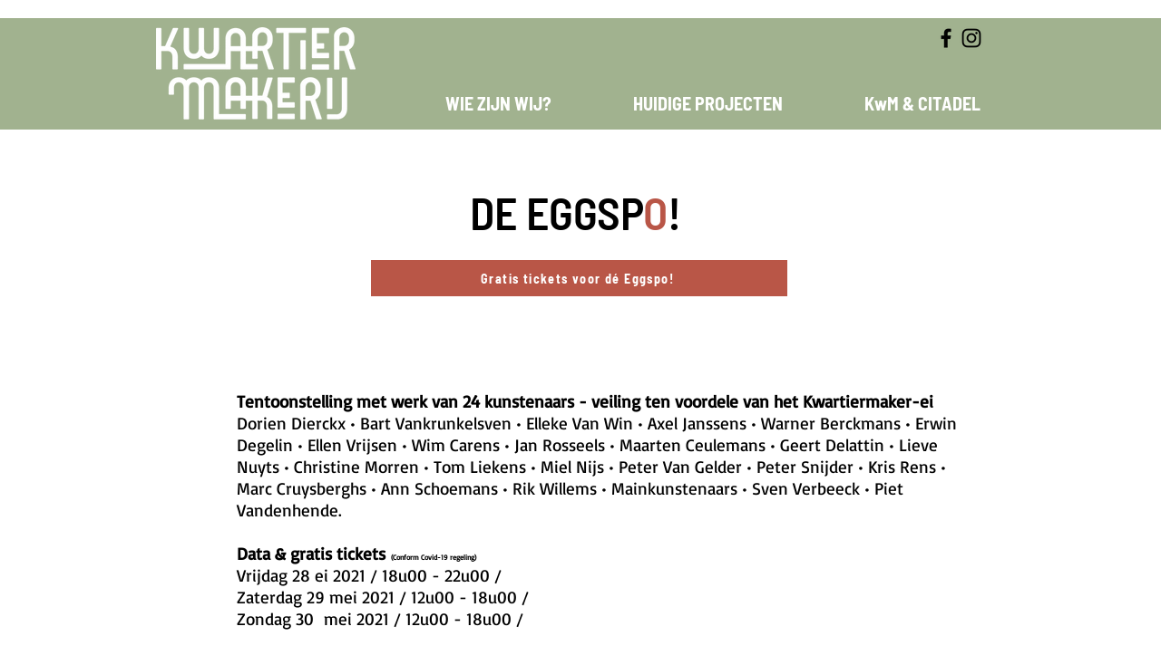

--- FILE ---
content_type: text/html; charset=UTF-8
request_url: https://www.kwartiermakerij.be/eggspo
body_size: 119254
content:
<!DOCTYPE html>
<html lang="nl">
<head>
  
  <!-- SEO Tags -->
  <title>&quot;EGGSPO&quot; | Kwartiermakerij</title>
  <link rel="canonical" href="https://www.kwartiermakerij.be/eggspo"/>
  <meta property="og:title" content="&quot;EGGSPO&quot; | Kwartiermakerij"/>
  <meta property="og:image" content="https://static.wixstatic.com/media/2dd5a3_b411a9a39f25480eb2650dea54d18402%7Emv2.png/v1/fit/w_2500,h_1330,al_c/2dd5a3_b411a9a39f25480eb2650dea54d18402%7Emv2.png"/>
  <meta property="og:image:width" content="2500"/>
  <meta property="og:image:height" content="1330"/>
  <meta property="og:url" content="https://www.kwartiermakerij.be/eggspo"/>
  <meta property="og:site_name" content="Kwartiermakerij"/>
  <meta property="og:type" content="website"/>
  <meta name="fb_admins_meta_tag" content="kwartiermakerij"/>
  <meta name="google-site-verification" content="KfzcY3rpKilJGtEM1B2EgB5JtvTnU3TrhfeR3VIv-34"/>
  <meta property="fb:admins" content="kwartiermakerij"/>
  <meta name="twitter:card" content="summary_large_image"/>
  <meta name="twitter:title" content="&quot;EGGSPO&quot; | Kwartiermakerij"/>
  <meta name="twitter:image" content="https://static.wixstatic.com/media/2dd5a3_b411a9a39f25480eb2650dea54d18402%7Emv2.png/v1/fit/w_2500,h_1330,al_c/2dd5a3_b411a9a39f25480eb2650dea54d18402%7Emv2.png"/>

  
  <meta charset='utf-8'>
  <meta name="viewport" content="width=device-width, initial-scale=1" id="wixDesktopViewport" />
  <meta http-equiv="X-UA-Compatible" content="IE=edge">
  <meta name="generator" content="Wix.com Website Builder"/>

  <link rel="icon" sizes="192x192" href="https://static.wixstatic.com/media/2dd5a3_504a266e952a432aac9727ffba5141fc%7Emv2.png/v1/fill/w_192%2Ch_192%2Clg_1%2Cusm_0.66_1.00_0.01/2dd5a3_504a266e952a432aac9727ffba5141fc%7Emv2.png" type="image/png"/>
  <link rel="shortcut icon" href="https://static.wixstatic.com/media/2dd5a3_504a266e952a432aac9727ffba5141fc%7Emv2.png/v1/fill/w_192%2Ch_192%2Clg_1%2Cusm_0.66_1.00_0.01/2dd5a3_504a266e952a432aac9727ffba5141fc%7Emv2.png" type="image/png"/>
  <link rel="apple-touch-icon" href="https://static.wixstatic.com/media/2dd5a3_504a266e952a432aac9727ffba5141fc%7Emv2.png/v1/fill/w_180%2Ch_180%2Clg_1%2Cusm_0.66_1.00_0.01/2dd5a3_504a266e952a432aac9727ffba5141fc%7Emv2.png" type="image/png"/>

  <!-- Safari Pinned Tab Icon -->
  <!-- <link rel="mask-icon" href="https://static.wixstatic.com/media/2dd5a3_504a266e952a432aac9727ffba5141fc%7Emv2.png/v1/fill/w_192%2Ch_192%2Clg_1%2Cusm_0.66_1.00_0.01/2dd5a3_504a266e952a432aac9727ffba5141fc%7Emv2.png"> -->

  <!-- Original trials -->
  


  <!-- Segmenter Polyfill -->
  <script>
    if (!window.Intl || !window.Intl.Segmenter) {
      (function() {
        var script = document.createElement('script');
        script.src = 'https://static.parastorage.com/unpkg/@formatjs/intl-segmenter@11.7.10/polyfill.iife.js';
        document.head.appendChild(script);
      })();
    }
  </script>

  <!-- Legacy Polyfills -->
  <script nomodule="" src="https://static.parastorage.com/unpkg/core-js-bundle@3.2.1/minified.js"></script>
  <script nomodule="" src="https://static.parastorage.com/unpkg/focus-within-polyfill@5.0.9/dist/focus-within-polyfill.js"></script>

  <!-- Performance API Polyfills -->
  <script>
  (function () {
    var noop = function noop() {};
    if ("performance" in window === false) {
      window.performance = {};
    }
    window.performance.mark = performance.mark || noop;
    window.performance.measure = performance.measure || noop;
    if ("now" in window.performance === false) {
      var nowOffset = Date.now();
      if (performance.timing && performance.timing.navigationStart) {
        nowOffset = performance.timing.navigationStart;
      }
      window.performance.now = function now() {
        return Date.now() - nowOffset;
      };
    }
  })();
  </script>

  <!-- Globals Definitions -->
  <script>
    (function () {
      var now = Date.now()
      window.initialTimestamps = {
        initialTimestamp: now,
        initialRequestTimestamp: Math.round(performance.timeOrigin ? performance.timeOrigin : now - performance.now())
      }

      window.thunderboltTag = "QA_READY"
      window.thunderboltVersion = "1.16780.0"
    })();
  </script>

  <!-- Essential Viewer Model -->
  <script type="application/json" id="wix-essential-viewer-model">{"fleetConfig":{"fleetName":"thunderbolt-seo-isolated-renderer","type":"Rollout","code":1},"mode":{"qa":false,"enableTestApi":false,"debug":false,"ssrIndicator":false,"ssrOnly":false,"siteAssetsFallback":"enable","versionIndicator":false},"componentsLibrariesTopology":[{"artifactId":"editor-elements","namespace":"wixui","url":"https:\/\/static.parastorage.com\/services\/editor-elements\/1.14848.0"},{"artifactId":"editor-elements","namespace":"dsgnsys","url":"https:\/\/static.parastorage.com\/services\/editor-elements\/1.14848.0"}],"siteFeaturesConfigs":{"sessionManager":{"isRunningInDifferentSiteContext":false}},"language":{"userLanguage":"nl"},"siteAssets":{"clientTopology":{"mediaRootUrl":"https:\/\/static.wixstatic.com","staticMediaUrl":"https:\/\/static.wixstatic.com\/media","moduleRepoUrl":"https:\/\/static.parastorage.com\/unpkg","fileRepoUrl":"https:\/\/static.parastorage.com\/services","viewerAppsUrl":"https:\/\/viewer-apps.parastorage.com","viewerAssetsUrl":"https:\/\/viewer-assets.parastorage.com","siteAssetsUrl":"https:\/\/siteassets.parastorage.com","pageJsonServerUrls":["https:\/\/pages.parastorage.com","https:\/\/staticorigin.wixstatic.com","https:\/\/www.kwartiermakerij.be","https:\/\/fallback.wix.com\/wix-html-editor-pages-webapp\/page"],"pathOfTBModulesInFileRepoForFallback":"wix-thunderbolt\/dist\/"}},"siteFeatures":["accessibility","appMonitoring","assetsLoader","businessLogger","captcha","clickHandlerRegistrar","commonConfig","componentsLoader","componentsRegistry","consentPolicy","cyclicTabbing","domSelectors","environmentWixCodeSdk","environment","locationWixCodeSdk","mpaNavigation","navigationManager","navigationPhases","ooi","pages","panorama","renderer","reporter","router","scrollRestoration","seoWixCodeSdk","seo","sessionManager","siteMembersWixCodeSdk","siteMembers","siteScrollBlocker","siteWixCodeSdk","speculationRules","ssrCache","stores","structureApi","thunderboltInitializer","tpaCommons","translations","usedPlatformApis","warmupData","windowMessageRegistrar","windowWixCodeSdk","wixCustomElementComponent","wixEmbedsApi","componentsReact","platform"],"site":{"externalBaseUrl":"https:\/\/www.kwartiermakerij.be","isSEO":true},"media":{"staticMediaUrl":"https:\/\/static.wixstatic.com\/media","mediaRootUrl":"https:\/\/static.wixstatic.com\/","staticVideoUrl":"https:\/\/video.wixstatic.com\/"},"requestUrl":"https:\/\/www.kwartiermakerij.be\/eggspo","rollout":{"siteAssetsVersionsRollout":false,"isDACRollout":0,"isTBRollout":true},"commonConfig":{"brand":"wix","host":"VIEWER","bsi":"","consentPolicy":{},"consentPolicyHeader":{},"siteRevision":"560","renderingFlow":"NONE","language":"nl","locale":"nl-be"},"interactionSampleRatio":0.01,"dynamicModelUrl":"https:\/\/www.kwartiermakerij.be\/_api\/v2\/dynamicmodel","accessTokensUrl":"https:\/\/www.kwartiermakerij.be\/_api\/v1\/access-tokens","isExcludedFromSecurityExperiments":false,"experiments":{"specs.thunderbolt.hardenFetchAndXHR":true,"specs.thunderbolt.securityExperiments":true}}</script>
  <script>window.viewerModel = JSON.parse(document.getElementById('wix-essential-viewer-model').textContent)</script>

  <script>
    window.commonConfig = viewerModel.commonConfig
  </script>

  
  <!-- BEGIN handleAccessTokens bundle -->

  <script data-url="https://static.parastorage.com/services/wix-thunderbolt/dist/handleAccessTokens.inline.4f2f9a53.bundle.min.js">(()=>{"use strict";function e(e){let{context:o,property:r,value:n,enumerable:i=!0}=e,c=e.get,l=e.set;if(!r||void 0===n&&!c&&!l)return new Error("property and value are required");let a=o||globalThis,s=a?.[r],u={};if(void 0!==n)u.value=n;else{if(c){let e=t(c);e&&(u.get=e)}if(l){let e=t(l);e&&(u.set=e)}}let p={...u,enumerable:i||!1,configurable:!1};void 0!==n&&(p.writable=!1);try{Object.defineProperty(a,r,p)}catch(e){return e instanceof TypeError?s:e}return s}function t(e,t){return"function"==typeof e?e:!0===e?.async&&"function"==typeof e.func?t?async function(t){return e.func(t)}:async function(){return e.func()}:"function"==typeof e?.func?e.func:void 0}try{e({property:"strictDefine",value:e})}catch{}try{e({property:"defineStrictObject",value:r})}catch{}try{e({property:"defineStrictMethod",value:n})}catch{}var o=["toString","toLocaleString","valueOf","constructor","prototype"];function r(t){let{context:n,property:c,propertiesToExclude:l=[],skipPrototype:a=!1,hardenPrototypePropertiesToExclude:s=[]}=t;if(!c)return new Error("property is required");let u=(n||globalThis)[c],p={},f=i(n,c);u&&("object"==typeof u||"function"==typeof u)&&Reflect.ownKeys(u).forEach(t=>{if(!l.includes(t)&&!o.includes(t)){let o=i(u,t);if(o&&(o.writable||o.configurable)){let{value:r,get:n,set:i,enumerable:c=!1}=o,l={};void 0!==r?l.value=r:n?l.get=n:i&&(l.set=i);try{let o=e({context:u,property:t,...l,enumerable:c});p[t]=o}catch(e){if(!(e instanceof TypeError))throw e;try{p[t]=o.value||o.get||o.set}catch{}}}}});let d={originalObject:u,originalProperties:p};if(!a&&void 0!==u?.prototype){let e=r({context:u,property:"prototype",propertiesToExclude:s,skipPrototype:!0});e instanceof Error||(d.originalPrototype=e?.originalObject,d.originalPrototypeProperties=e?.originalProperties)}return e({context:n,property:c,value:u,enumerable:f?.enumerable}),d}function n(t,o){let r=(o||globalThis)[t],n=i(o||globalThis,t);return r&&n&&(n.writable||n.configurable)?(Object.freeze(r),e({context:globalThis,property:t,value:r})):r}function i(e,t){if(e&&t)try{return Reflect.getOwnPropertyDescriptor(e,t)}catch{return}}function c(e){if("string"!=typeof e)return e;try{return decodeURIComponent(e).toLowerCase().trim()}catch{return e.toLowerCase().trim()}}function l(e,t){let o="";if("string"==typeof e)o=e.split("=")[0]?.trim()||"";else{if(!e||"string"!=typeof e.name)return!1;o=e.name}return t.has(c(o)||"")}function a(e,t){let o;return o="string"==typeof e?e.split(";").map(e=>e.trim()).filter(e=>e.length>0):e||[],o.filter(e=>!l(e,t))}var s=null;function u(){return null===s&&(s=typeof Document>"u"?void 0:Object.getOwnPropertyDescriptor(Document.prototype,"cookie")),s}function p(t,o){if(!globalThis?.cookieStore)return;let r=globalThis.cookieStore.get.bind(globalThis.cookieStore),n=globalThis.cookieStore.getAll.bind(globalThis.cookieStore),i=globalThis.cookieStore.set.bind(globalThis.cookieStore),c=globalThis.cookieStore.delete.bind(globalThis.cookieStore);return e({context:globalThis.CookieStore.prototype,property:"get",value:async function(e){return l(("string"==typeof e?e:e.name)||"",t)?null:r.call(this,e)},enumerable:!0}),e({context:globalThis.CookieStore.prototype,property:"getAll",value:async function(){return a(await n.apply(this,Array.from(arguments)),t)},enumerable:!0}),e({context:globalThis.CookieStore.prototype,property:"set",value:async function(){let e=Array.from(arguments);if(!l(1===e.length?e[0].name:e[0],t))return i.apply(this,e);o&&console.warn(o)},enumerable:!0}),e({context:globalThis.CookieStore.prototype,property:"delete",value:async function(){let e=Array.from(arguments);if(!l(1===e.length?e[0].name:e[0],t))return c.apply(this,e)},enumerable:!0}),e({context:globalThis.cookieStore,property:"prototype",value:globalThis.CookieStore.prototype,enumerable:!1}),e({context:globalThis,property:"cookieStore",value:globalThis.cookieStore,enumerable:!0}),{get:r,getAll:n,set:i,delete:c}}var f=["TextEncoder","TextDecoder","XMLHttpRequestEventTarget","EventTarget","URL","JSON","Reflect","Object","Array","Map","Set","WeakMap","WeakSet","Promise","Symbol","Error"],d=["addEventListener","removeEventListener","dispatchEvent","encodeURI","encodeURIComponent","decodeURI","decodeURIComponent"];const y=(e,t)=>{try{const o=t?t.get.call(document):document.cookie;return o.split(";").map(e=>e.trim()).filter(t=>t?.startsWith(e))[0]?.split("=")[1]}catch(e){return""}},g=(e="",t="",o="/")=>`${e}=; ${t?`domain=${t};`:""} max-age=0; path=${o}; expires=Thu, 01 Jan 1970 00:00:01 GMT`;function m(){(function(){if("undefined"!=typeof window){const e=performance.getEntriesByType("navigation")[0];return"back_forward"===(e?.type||"")}return!1})()&&function(){const{counter:e}=function(){const e=b("getItem");if(e){const[t,o]=e.split("-"),r=o?parseInt(o,10):0;if(r>=3){const e=t?Number(t):0;if(Date.now()-e>6e4)return{counter:0}}return{counter:r}}return{counter:0}}();e<3?(!function(e=1){b("setItem",`${Date.now()}-${e}`)}(e+1),window.location.reload()):console.error("ATS: Max reload attempts reached")}()}function b(e,t){try{return sessionStorage[e]("reload",t||"")}catch(e){console.error("ATS: Error calling sessionStorage:",e)}}const h="client-session-bind",v="sec-fetch-unsupported",{experiments:w}=window.viewerModel,T=[h,"client-binding",v,"svSession","smSession","server-session-bind","wixSession2","wixSession3"].map(e=>e.toLowerCase()),{cookie:S}=function(t,o){let r=new Set(t);return e({context:document,property:"cookie",set:{func:e=>function(e,t,o,r){let n=u(),i=c(t.split(";")[0]||"")||"";[...o].every(e=>!i.startsWith(e.toLowerCase()))&&n?.set?n.set.call(e,t):r&&console.warn(r)}(document,e,r,o)},get:{func:()=>function(e,t){let o=u();if(!o?.get)throw new Error("Cookie descriptor or getter not available");return a(o.get.call(e),t).join("; ")}(document,r)},enumerable:!0}),{cookieStore:p(r,o),cookie:u()}}(T),k="tbReady",x="security_overrideGlobals",{experiments:E,siteFeaturesConfigs:C,accessTokensUrl:P}=window.viewerModel,R=P,M={},O=(()=>{const e=y(h,S);if(w["specs.thunderbolt.browserCacheReload"]){y(v,S)||e?b("removeItem"):m()}return(()=>{const e=g(h),t=g(h,location.hostname);S.set.call(document,e),S.set.call(document,t)})(),e})();O&&(M["client-binding"]=O);const D=fetch;addEventListener(k,function e(t){const{logger:o}=t.detail;try{window.tb.init({fetch:D,fetchHeaders:M})}catch(e){const t=new Error("TB003");o.meter(`${x}_${t.message}`,{paramsOverrides:{errorType:x,eventString:t.message}}),window?.viewerModel?.mode.debug&&console.error(e)}finally{removeEventListener(k,e)}}),E["specs.thunderbolt.hardenFetchAndXHR"]||(window.fetchDynamicModel=()=>C.sessionManager.isRunningInDifferentSiteContext?Promise.resolve({}):fetch(R,{credentials:"same-origin",headers:M}).then(function(e){if(!e.ok)throw new Error(`[${e.status}]${e.statusText}`);return e.json()}),window.dynamicModelPromise=window.fetchDynamicModel())})();
//# sourceMappingURL=https://static.parastorage.com/services/wix-thunderbolt/dist/handleAccessTokens.inline.4f2f9a53.bundle.min.js.map</script>

<!-- END handleAccessTokens bundle -->

<!-- BEGIN overrideGlobals bundle -->

<script data-url="https://static.parastorage.com/services/wix-thunderbolt/dist/overrideGlobals.inline.ec13bfcf.bundle.min.js">(()=>{"use strict";function e(e){let{context:r,property:o,value:n,enumerable:i=!0}=e,c=e.get,a=e.set;if(!o||void 0===n&&!c&&!a)return new Error("property and value are required");let l=r||globalThis,u=l?.[o],s={};if(void 0!==n)s.value=n;else{if(c){let e=t(c);e&&(s.get=e)}if(a){let e=t(a);e&&(s.set=e)}}let p={...s,enumerable:i||!1,configurable:!1};void 0!==n&&(p.writable=!1);try{Object.defineProperty(l,o,p)}catch(e){return e instanceof TypeError?u:e}return u}function t(e,t){return"function"==typeof e?e:!0===e?.async&&"function"==typeof e.func?t?async function(t){return e.func(t)}:async function(){return e.func()}:"function"==typeof e?.func?e.func:void 0}try{e({property:"strictDefine",value:e})}catch{}try{e({property:"defineStrictObject",value:o})}catch{}try{e({property:"defineStrictMethod",value:n})}catch{}var r=["toString","toLocaleString","valueOf","constructor","prototype"];function o(t){let{context:n,property:c,propertiesToExclude:a=[],skipPrototype:l=!1,hardenPrototypePropertiesToExclude:u=[]}=t;if(!c)return new Error("property is required");let s=(n||globalThis)[c],p={},f=i(n,c);s&&("object"==typeof s||"function"==typeof s)&&Reflect.ownKeys(s).forEach(t=>{if(!a.includes(t)&&!r.includes(t)){let r=i(s,t);if(r&&(r.writable||r.configurable)){let{value:o,get:n,set:i,enumerable:c=!1}=r,a={};void 0!==o?a.value=o:n?a.get=n:i&&(a.set=i);try{let r=e({context:s,property:t,...a,enumerable:c});p[t]=r}catch(e){if(!(e instanceof TypeError))throw e;try{p[t]=r.value||r.get||r.set}catch{}}}}});let d={originalObject:s,originalProperties:p};if(!l&&void 0!==s?.prototype){let e=o({context:s,property:"prototype",propertiesToExclude:u,skipPrototype:!0});e instanceof Error||(d.originalPrototype=e?.originalObject,d.originalPrototypeProperties=e?.originalProperties)}return e({context:n,property:c,value:s,enumerable:f?.enumerable}),d}function n(t,r){let o=(r||globalThis)[t],n=i(r||globalThis,t);return o&&n&&(n.writable||n.configurable)?(Object.freeze(o),e({context:globalThis,property:t,value:o})):o}function i(e,t){if(e&&t)try{return Reflect.getOwnPropertyDescriptor(e,t)}catch{return}}function c(e){if("string"!=typeof e)return e;try{return decodeURIComponent(e).toLowerCase().trim()}catch{return e.toLowerCase().trim()}}function a(e,t){return e instanceof Headers?e.forEach((r,o)=>{l(o,t)||e.delete(o)}):Object.keys(e).forEach(r=>{l(r,t)||delete e[r]}),e}function l(e,t){return!t.has(c(e)||"")}function u(e,t){let r=!0,o=function(e){let t,r;if(globalThis.Request&&e instanceof Request)t=e.url;else{if("function"!=typeof e?.toString)throw new Error("Unsupported type for url");t=e.toString()}try{return new URL(t).pathname}catch{return r=t.replace(/#.+/gi,"").split("?").shift(),r.startsWith("/")?r:`/${r}`}}(e),n=c(o);return n&&t.some(e=>n.includes(e))&&(r=!1),r}function s(t,r,o){let n=fetch,i=XMLHttpRequest,c=new Set(r);function s(){let e=new i,r=e.open,n=e.setRequestHeader;return e.open=function(){let n=Array.from(arguments),i=n[1];if(n.length<2||u(i,t))return r.apply(e,n);throw new Error(o||`Request not allowed for path ${i}`)},e.setRequestHeader=function(t,r){l(decodeURIComponent(t),c)&&n.call(e,t,r)},e}return e({property:"fetch",value:function(){let e=function(e,t){return globalThis.Request&&e[0]instanceof Request&&e[0]?.headers?a(e[0].headers,t):e[1]?.headers&&a(e[1].headers,t),e}(arguments,c);return u(arguments[0],t)?n.apply(globalThis,Array.from(e)):new Promise((e,t)=>{t(new Error(o||`Request not allowed for path ${arguments[0]}`))})},enumerable:!0}),e({property:"XMLHttpRequest",value:s,enumerable:!0}),Object.keys(i).forEach(e=>{s[e]=i[e]}),{fetch:n,XMLHttpRequest:i}}var p=["TextEncoder","TextDecoder","XMLHttpRequestEventTarget","EventTarget","URL","JSON","Reflect","Object","Array","Map","Set","WeakMap","WeakSet","Promise","Symbol","Error"],f=["addEventListener","removeEventListener","dispatchEvent","encodeURI","encodeURIComponent","decodeURI","decodeURIComponent"];const d=function(){let t=globalThis.open,r=document.open;function o(e,r,o){let n="string"!=typeof e,i=t.call(window,e,r,o);return n||e&&function(e){return e.startsWith("//")&&/(?:[a-z0-9](?:[a-z0-9-]{0,61}[a-z0-9])?\.)+[a-z0-9][a-z0-9-]{0,61}[a-z0-9]/g.test(`${location.protocol}:${e}`)&&(e=`${location.protocol}${e}`),!e.startsWith("http")||new URL(e).hostname===location.hostname}(e)?{}:i}return e({property:"open",value:o,context:globalThis,enumerable:!0}),e({property:"open",value:function(e,t,n){return e?o(e,t,n):r.call(document,e||"",t||"",n||"")},context:document,enumerable:!0}),{open:t,documentOpen:r}},y=function(){let t=document.createElement,r=Element.prototype.setAttribute,o=Element.prototype.setAttributeNS;return e({property:"createElement",context:document,value:function(n,i){let a=t.call(document,n,i);if("iframe"===c(n)){e({property:"srcdoc",context:a,get:()=>"",set:()=>{console.warn("`srcdoc` is not allowed in iframe elements.")}});let t=function(e,t){"srcdoc"!==e.toLowerCase()?r.call(a,e,t):console.warn("`srcdoc` attribute is not allowed to be set.")},n=function(e,t,r){"srcdoc"!==t.toLowerCase()?o.call(a,e,t,r):console.warn("`srcdoc` attribute is not allowed to be set.")};a.setAttribute=t,a.setAttributeNS=n}return a},enumerable:!0}),{createElement:t,setAttribute:r,setAttributeNS:o}},m=["client-binding"],b=["/_api/v1/access-tokens","/_api/v2/dynamicmodel","/_api/one-app-session-web/v3/businesses"],h=function(){let t=setTimeout,r=setInterval;return o("setTimeout",0,globalThis),o("setInterval",0,globalThis),{setTimeout:t,setInterval:r};function o(t,r,o){let n=o||globalThis,i=n[t];if(!i||"function"!=typeof i)throw new Error(`Function ${t} not found or is not a function`);e({property:t,value:function(){let e=Array.from(arguments);if("string"!=typeof e[r])return i.apply(n,e);console.warn(`Calling ${t} with a String Argument at index ${r} is not allowed`)},context:o,enumerable:!0})}},v=function(){if(navigator&&"serviceWorker"in navigator){let t=navigator.serviceWorker.register;return e({context:navigator.serviceWorker,property:"register",value:function(){console.log("Service worker registration is not allowed")},enumerable:!0}),{register:t}}return{}};performance.mark("overrideGlobals started");const{isExcludedFromSecurityExperiments:g,experiments:w}=window.viewerModel,E=!g&&w["specs.thunderbolt.securityExperiments"];try{d(),E&&y(),w["specs.thunderbolt.hardenFetchAndXHR"]&&E&&s(b,m),v(),(e=>{let t=[],r=[];r=r.concat(["TextEncoder","TextDecoder"]),e&&(r=r.concat(["XMLHttpRequestEventTarget","EventTarget"])),r=r.concat(["URL","JSON"]),e&&(t=t.concat(["addEventListener","removeEventListener"])),t=t.concat(["encodeURI","encodeURIComponent","decodeURI","decodeURIComponent"]),r=r.concat(["String","Number"]),e&&r.push("Object"),r=r.concat(["Reflect"]),t.forEach(e=>{n(e),["addEventListener","removeEventListener"].includes(e)&&n(e,document)}),r.forEach(e=>{o({property:e})})})(E),E&&h()}catch(e){window?.viewerModel?.mode.debug&&console.error(e);const t=new Error("TB006");window.fedops?.reportError(t,"security_overrideGlobals"),window.Sentry?window.Sentry.captureException(t):globalThis.defineStrictProperty("sentryBuffer",[t],window,!1)}performance.mark("overrideGlobals ended")})();
//# sourceMappingURL=https://static.parastorage.com/services/wix-thunderbolt/dist/overrideGlobals.inline.ec13bfcf.bundle.min.js.map</script>

<!-- END overrideGlobals bundle -->


  
  <script>
    window.commonConfig = viewerModel.commonConfig

	
  </script>

  <!-- Initial CSS -->
  <style data-url="https://static.parastorage.com/services/wix-thunderbolt/dist/main.347af09f.min.css">@keyframes slide-horizontal-new{0%{transform:translateX(100%)}}@keyframes slide-horizontal-old{80%{opacity:1}to{opacity:0;transform:translateX(-100%)}}@keyframes slide-vertical-new{0%{transform:translateY(-100%)}}@keyframes slide-vertical-old{80%{opacity:1}to{opacity:0;transform:translateY(100%)}}@keyframes out-in-new{0%{opacity:0}}@keyframes out-in-old{to{opacity:0}}:root:active-view-transition{view-transition-name:none}::view-transition{pointer-events:none}:root:active-view-transition::view-transition-new(page-group),:root:active-view-transition::view-transition-old(page-group){animation-duration:.6s;cursor:wait;pointer-events:all}:root:active-view-transition-type(SlideHorizontal)::view-transition-old(page-group){animation:slide-horizontal-old .6s cubic-bezier(.83,0,.17,1) forwards;mix-blend-mode:normal}:root:active-view-transition-type(SlideHorizontal)::view-transition-new(page-group){animation:slide-horizontal-new .6s cubic-bezier(.83,0,.17,1) backwards;mix-blend-mode:normal}:root:active-view-transition-type(SlideVertical)::view-transition-old(page-group){animation:slide-vertical-old .6s cubic-bezier(.83,0,.17,1) forwards;mix-blend-mode:normal}:root:active-view-transition-type(SlideVertical)::view-transition-new(page-group){animation:slide-vertical-new .6s cubic-bezier(.83,0,.17,1) backwards;mix-blend-mode:normal}:root:active-view-transition-type(OutIn)::view-transition-old(page-group){animation:out-in-old .35s cubic-bezier(.22,1,.36,1) forwards}:root:active-view-transition-type(OutIn)::view-transition-new(page-group){animation:out-in-new .35s cubic-bezier(.64,0,.78,0) .35s backwards}@media(prefers-reduced-motion:reduce){::view-transition-group(*),::view-transition-new(*),::view-transition-old(*){animation:none!important}}body,html{background:transparent;border:0;margin:0;outline:0;padding:0;vertical-align:baseline}body{--scrollbar-width:0px;font-family:Arial,Helvetica,sans-serif;font-size:10px}body,html{height:100%}body{overflow-x:auto;overflow-y:scroll}body:not(.responsive) #site-root{min-width:var(--site-width);width:100%}body:not([data-js-loaded]) [data-hide-prejs]{visibility:hidden}interact-element{display:contents}#SITE_CONTAINER{position:relative}:root{--one-unit:1vw;--section-max-width:9999px;--spx-stopper-max:9999px;--spx-stopper-min:0px;--browser-zoom:1}@supports(-webkit-appearance:none) and (stroke-color:transparent){:root{--safari-sticky-fix:opacity;--experimental-safari-sticky-fix:translateZ(0)}}@supports(container-type:inline-size){:root{--one-unit:1cqw}}[id^=oldHoverBox-]{mix-blend-mode:plus-lighter;transition:opacity .5s ease,visibility .5s ease}[data-mesh-id$=inlineContent-gridContainer]:has(>[id^=oldHoverBox-]){isolation:isolate}</style>
<style data-url="https://static.parastorage.com/services/wix-thunderbolt/dist/main.renderer.9cb0985f.min.css">a,abbr,acronym,address,applet,b,big,blockquote,button,caption,center,cite,code,dd,del,dfn,div,dl,dt,em,fieldset,font,footer,form,h1,h2,h3,h4,h5,h6,header,i,iframe,img,ins,kbd,label,legend,li,nav,object,ol,p,pre,q,s,samp,section,small,span,strike,strong,sub,sup,table,tbody,td,tfoot,th,thead,title,tr,tt,u,ul,var{background:transparent;border:0;margin:0;outline:0;padding:0;vertical-align:baseline}input,select,textarea{box-sizing:border-box;font-family:Helvetica,Arial,sans-serif}ol,ul{list-style:none}blockquote,q{quotes:none}ins{text-decoration:none}del{text-decoration:line-through}table{border-collapse:collapse;border-spacing:0}a{cursor:pointer;text-decoration:none}.testStyles{overflow-y:hidden}.reset-button{-webkit-appearance:none;background:none;border:0;color:inherit;font:inherit;line-height:normal;outline:0;overflow:visible;padding:0;-webkit-user-select:none;-moz-user-select:none;-ms-user-select:none}:focus{outline:none}body.device-mobile-optimized:not(.disable-site-overflow){overflow-x:hidden;overflow-y:scroll}body.device-mobile-optimized:not(.responsive) #SITE_CONTAINER{margin-left:auto;margin-right:auto;overflow-x:visible;position:relative;width:320px}body.device-mobile-optimized:not(.responsive):not(.blockSiteScrolling) #SITE_CONTAINER{margin-top:0}body.device-mobile-optimized>*{max-width:100%!important}body.device-mobile-optimized #site-root{overflow-x:hidden;overflow-y:hidden}@supports(overflow:clip){body.device-mobile-optimized #site-root{overflow-x:clip;overflow-y:clip}}body.device-mobile-non-optimized #SITE_CONTAINER #site-root{overflow-x:clip;overflow-y:clip}body.device-mobile-non-optimized.fullScreenMode{background-color:#5f6360}body.device-mobile-non-optimized.fullScreenMode #MOBILE_ACTIONS_MENU,body.device-mobile-non-optimized.fullScreenMode #SITE_BACKGROUND,body.device-mobile-non-optimized.fullScreenMode #site-root,body.fullScreenMode #WIX_ADS{visibility:hidden}body.fullScreenMode{overflow-x:hidden!important;overflow-y:hidden!important}body.fullScreenMode.device-mobile-optimized #TINY_MENU{opacity:0;pointer-events:none}body.fullScreenMode-scrollable.device-mobile-optimized{overflow-x:hidden!important;overflow-y:auto!important}body.fullScreenMode-scrollable.device-mobile-optimized #masterPage,body.fullScreenMode-scrollable.device-mobile-optimized #site-root{overflow-x:hidden!important;overflow-y:hidden!important}body.fullScreenMode-scrollable.device-mobile-optimized #SITE_BACKGROUND,body.fullScreenMode-scrollable.device-mobile-optimized #masterPage{height:auto!important}body.fullScreenMode-scrollable.device-mobile-optimized #masterPage.mesh-layout{height:0!important}body.blockSiteScrolling,body.siteScrollingBlocked{position:fixed;width:100%}body.blockSiteScrolling #SITE_CONTAINER{margin-top:calc(var(--blocked-site-scroll-margin-top)*-1)}#site-root{margin:0 auto;min-height:100%;position:relative;top:var(--wix-ads-height)}#site-root img:not([src]){visibility:hidden}#site-root svg img:not([src]){visibility:visible}.auto-generated-link{color:inherit}#SCROLL_TO_BOTTOM,#SCROLL_TO_TOP{height:0}.has-click-trigger{cursor:pointer}.fullScreenOverlay{bottom:0;display:flex;justify-content:center;left:0;overflow-y:hidden;position:fixed;right:0;top:-60px;z-index:1005}.fullScreenOverlay>.fullScreenOverlayContent{bottom:0;left:0;margin:0 auto;overflow:hidden;position:absolute;right:0;top:60px;transform:translateZ(0)}[data-mesh-id$=centeredContent],[data-mesh-id$=form],[data-mesh-id$=inlineContent]{pointer-events:none;position:relative}[data-mesh-id$=-gridWrapper],[data-mesh-id$=-rotated-wrapper]{pointer-events:none}[data-mesh-id$=-gridContainer]>*,[data-mesh-id$=-rotated-wrapper]>*,[data-mesh-id$=inlineContent]>:not([data-mesh-id$=-gridContainer]){pointer-events:auto}.device-mobile-optimized #masterPage.mesh-layout #SOSP_CONTAINER_CUSTOM_ID{grid-area:2/1/3/2;-ms-grid-row:2;position:relative}#masterPage.mesh-layout{-ms-grid-rows:max-content max-content min-content max-content;-ms-grid-columns:100%;align-items:start;display:-ms-grid;display:grid;grid-template-columns:100%;grid-template-rows:max-content max-content min-content max-content;justify-content:stretch}#masterPage.mesh-layout #PAGES_CONTAINER,#masterPage.mesh-layout #SITE_FOOTER-placeholder,#masterPage.mesh-layout #SITE_FOOTER_WRAPPER,#masterPage.mesh-layout #SITE_HEADER-placeholder,#masterPage.mesh-layout #SITE_HEADER_WRAPPER,#masterPage.mesh-layout #SOSP_CONTAINER_CUSTOM_ID[data-state~=mobileView],#masterPage.mesh-layout #soapAfterPagesContainer,#masterPage.mesh-layout #soapBeforePagesContainer{-ms-grid-row-align:start;-ms-grid-column-align:start;-ms-grid-column:1}#masterPage.mesh-layout #SITE_HEADER-placeholder,#masterPage.mesh-layout #SITE_HEADER_WRAPPER{grid-area:1/1/2/2;-ms-grid-row:1}#masterPage.mesh-layout #PAGES_CONTAINER,#masterPage.mesh-layout #soapAfterPagesContainer,#masterPage.mesh-layout #soapBeforePagesContainer{grid-area:3/1/4/2;-ms-grid-row:3}#masterPage.mesh-layout #soapAfterPagesContainer,#masterPage.mesh-layout #soapBeforePagesContainer{width:100%}#masterPage.mesh-layout #PAGES_CONTAINER{align-self:stretch}#masterPage.mesh-layout main#PAGES_CONTAINER{display:block}#masterPage.mesh-layout #SITE_FOOTER-placeholder,#masterPage.mesh-layout #SITE_FOOTER_WRAPPER{grid-area:4/1/5/2;-ms-grid-row:4}#masterPage.mesh-layout #SITE_PAGES,#masterPage.mesh-layout [data-mesh-id=PAGES_CONTAINERcenteredContent],#masterPage.mesh-layout [data-mesh-id=PAGES_CONTAINERinlineContent]{height:100%}#masterPage.mesh-layout.desktop>*{width:100%}#masterPage.mesh-layout #PAGES_CONTAINER,#masterPage.mesh-layout #SITE_FOOTER,#masterPage.mesh-layout #SITE_FOOTER_WRAPPER,#masterPage.mesh-layout #SITE_HEADER,#masterPage.mesh-layout #SITE_HEADER_WRAPPER,#masterPage.mesh-layout #SITE_PAGES,#masterPage.mesh-layout #masterPageinlineContent{position:relative}#masterPage.mesh-layout #SITE_HEADER{grid-area:1/1/2/2}#masterPage.mesh-layout #SITE_FOOTER{grid-area:4/1/5/2}#masterPage.mesh-layout.overflow-x-clip #SITE_FOOTER,#masterPage.mesh-layout.overflow-x-clip #SITE_HEADER{overflow-x:clip}[data-z-counter]{z-index:0}[data-z-counter="0"]{z-index:auto}.wixSiteProperties{-webkit-font-smoothing:antialiased;-moz-osx-font-smoothing:grayscale}:root{--wst-button-color-fill-primary:rgb(var(--color_48));--wst-button-color-border-primary:rgb(var(--color_49));--wst-button-color-text-primary:rgb(var(--color_50));--wst-button-color-fill-primary-hover:rgb(var(--color_51));--wst-button-color-border-primary-hover:rgb(var(--color_52));--wst-button-color-text-primary-hover:rgb(var(--color_53));--wst-button-color-fill-primary-disabled:rgb(var(--color_54));--wst-button-color-border-primary-disabled:rgb(var(--color_55));--wst-button-color-text-primary-disabled:rgb(var(--color_56));--wst-button-color-fill-secondary:rgb(var(--color_57));--wst-button-color-border-secondary:rgb(var(--color_58));--wst-button-color-text-secondary:rgb(var(--color_59));--wst-button-color-fill-secondary-hover:rgb(var(--color_60));--wst-button-color-border-secondary-hover:rgb(var(--color_61));--wst-button-color-text-secondary-hover:rgb(var(--color_62));--wst-button-color-fill-secondary-disabled:rgb(var(--color_63));--wst-button-color-border-secondary-disabled:rgb(var(--color_64));--wst-button-color-text-secondary-disabled:rgb(var(--color_65));--wst-color-fill-base-1:rgb(var(--color_36));--wst-color-fill-base-2:rgb(var(--color_37));--wst-color-fill-base-shade-1:rgb(var(--color_38));--wst-color-fill-base-shade-2:rgb(var(--color_39));--wst-color-fill-base-shade-3:rgb(var(--color_40));--wst-color-fill-accent-1:rgb(var(--color_41));--wst-color-fill-accent-2:rgb(var(--color_42));--wst-color-fill-accent-3:rgb(var(--color_43));--wst-color-fill-accent-4:rgb(var(--color_44));--wst-color-fill-background-primary:rgb(var(--color_11));--wst-color-fill-background-secondary:rgb(var(--color_12));--wst-color-text-primary:rgb(var(--color_15));--wst-color-text-secondary:rgb(var(--color_14));--wst-color-action:rgb(var(--color_18));--wst-color-disabled:rgb(var(--color_39));--wst-color-title:rgb(var(--color_45));--wst-color-subtitle:rgb(var(--color_46));--wst-color-line:rgb(var(--color_47));--wst-font-style-h2:var(--font_2);--wst-font-style-h3:var(--font_3);--wst-font-style-h4:var(--font_4);--wst-font-style-h5:var(--font_5);--wst-font-style-h6:var(--font_6);--wst-font-style-body-large:var(--font_7);--wst-font-style-body-medium:var(--font_8);--wst-font-style-body-small:var(--font_9);--wst-font-style-body-x-small:var(--font_10);--wst-color-custom-1:rgb(var(--color_13));--wst-color-custom-2:rgb(var(--color_16));--wst-color-custom-3:rgb(var(--color_17));--wst-color-custom-4:rgb(var(--color_19));--wst-color-custom-5:rgb(var(--color_20));--wst-color-custom-6:rgb(var(--color_21));--wst-color-custom-7:rgb(var(--color_22));--wst-color-custom-8:rgb(var(--color_23));--wst-color-custom-9:rgb(var(--color_24));--wst-color-custom-10:rgb(var(--color_25));--wst-color-custom-11:rgb(var(--color_26));--wst-color-custom-12:rgb(var(--color_27));--wst-color-custom-13:rgb(var(--color_28));--wst-color-custom-14:rgb(var(--color_29));--wst-color-custom-15:rgb(var(--color_30));--wst-color-custom-16:rgb(var(--color_31));--wst-color-custom-17:rgb(var(--color_32));--wst-color-custom-18:rgb(var(--color_33));--wst-color-custom-19:rgb(var(--color_34));--wst-color-custom-20:rgb(var(--color_35))}.wix-presets-wrapper{display:contents}</style>

  <meta name="format-detection" content="telephone=no">
  <meta name="skype_toolbar" content="skype_toolbar_parser_compatible">
  
  

  

  

  <!-- head performance data start -->
  
  <!-- head performance data end -->
  

    


    
<style data-href="https://static.parastorage.com/services/editor-elements-library/dist/thunderbolt/rb_wixui.thunderbolt_bootstrap.a1b00b19.min.css">.cwL6XW{cursor:pointer}.sNF2R0{opacity:0}.hLoBV3{transition:opacity var(--transition-duration) cubic-bezier(.37,0,.63,1)}.Rdf41z,.hLoBV3{opacity:1}.ftlZWo{transition:opacity var(--transition-duration) cubic-bezier(.37,0,.63,1)}.ATGlOr,.ftlZWo{opacity:0}.KQSXD0{transition:opacity var(--transition-duration) cubic-bezier(.64,0,.78,0)}.KQSXD0,.pagQKE{opacity:1}._6zG5H{opacity:0;transition:opacity var(--transition-duration) cubic-bezier(.22,1,.36,1)}.BB49uC{transform:translateX(100%)}.j9xE1V{transition:transform var(--transition-duration) cubic-bezier(.87,0,.13,1)}.ICs7Rs,.j9xE1V{transform:translateX(0)}.DxijZJ{transition:transform var(--transition-duration) cubic-bezier(.87,0,.13,1)}.B5kjYq,.DxijZJ{transform:translateX(-100%)}.cJijIV{transition:transform var(--transition-duration) cubic-bezier(.87,0,.13,1)}.cJijIV,.hOxaWM{transform:translateX(0)}.T9p3fN{transform:translateX(100%);transition:transform var(--transition-duration) cubic-bezier(.87,0,.13,1)}.qDxYJm{transform:translateY(100%)}.aA9V0P{transition:transform var(--transition-duration) cubic-bezier(.87,0,.13,1)}.YPXPAS,.aA9V0P{transform:translateY(0)}.Xf2zsA{transition:transform var(--transition-duration) cubic-bezier(.87,0,.13,1)}.Xf2zsA,.y7Kt7s{transform:translateY(-100%)}.EeUgMu{transition:transform var(--transition-duration) cubic-bezier(.87,0,.13,1)}.EeUgMu,.fdHrtm{transform:translateY(0)}.WIFaG4{transform:translateY(100%);transition:transform var(--transition-duration) cubic-bezier(.87,0,.13,1)}body:not(.responsive) .JsJXaX{overflow-x:clip}:root:active-view-transition .JsJXaX{view-transition-name:page-group}.AnQkDU{display:grid;grid-template-columns:1fr;grid-template-rows:1fr;height:100%}.AnQkDU>div{align-self:stretch!important;grid-area:1/1/2/2;justify-self:stretch!important}.StylableButton2545352419__root{-archetype:box;border:none;box-sizing:border-box;cursor:pointer;display:block;height:100%;min-height:10px;min-width:10px;padding:0;touch-action:manipulation;width:100%}.StylableButton2545352419__root[disabled]{pointer-events:none}.StylableButton2545352419__root:not(:hover):not([disabled]).StylableButton2545352419--hasBackgroundColor{background-color:var(--corvid-background-color)!important}.StylableButton2545352419__root:hover:not([disabled]).StylableButton2545352419--hasHoverBackgroundColor{background-color:var(--corvid-hover-background-color)!important}.StylableButton2545352419__root:not(:hover)[disabled].StylableButton2545352419--hasDisabledBackgroundColor{background-color:var(--corvid-disabled-background-color)!important}.StylableButton2545352419__root:not(:hover):not([disabled]).StylableButton2545352419--hasBorderColor{border-color:var(--corvid-border-color)!important}.StylableButton2545352419__root:hover:not([disabled]).StylableButton2545352419--hasHoverBorderColor{border-color:var(--corvid-hover-border-color)!important}.StylableButton2545352419__root:not(:hover)[disabled].StylableButton2545352419--hasDisabledBorderColor{border-color:var(--corvid-disabled-border-color)!important}.StylableButton2545352419__root.StylableButton2545352419--hasBorderRadius{border-radius:var(--corvid-border-radius)!important}.StylableButton2545352419__root.StylableButton2545352419--hasBorderWidth{border-width:var(--corvid-border-width)!important}.StylableButton2545352419__root:not(:hover):not([disabled]).StylableButton2545352419--hasColor,.StylableButton2545352419__root:not(:hover):not([disabled]).StylableButton2545352419--hasColor .StylableButton2545352419__label{color:var(--corvid-color)!important}.StylableButton2545352419__root:hover:not([disabled]).StylableButton2545352419--hasHoverColor,.StylableButton2545352419__root:hover:not([disabled]).StylableButton2545352419--hasHoverColor .StylableButton2545352419__label{color:var(--corvid-hover-color)!important}.StylableButton2545352419__root:not(:hover)[disabled].StylableButton2545352419--hasDisabledColor,.StylableButton2545352419__root:not(:hover)[disabled].StylableButton2545352419--hasDisabledColor .StylableButton2545352419__label{color:var(--corvid-disabled-color)!important}.StylableButton2545352419__link{-archetype:box;box-sizing:border-box;color:#000;text-decoration:none}.StylableButton2545352419__container{align-items:center;display:flex;flex-basis:auto;flex-direction:row;flex-grow:1;height:100%;justify-content:center;overflow:hidden;transition:all .2s ease,visibility 0s;width:100%}.StylableButton2545352419__label{-archetype:text;-controller-part-type:LayoutChildDisplayDropdown,LayoutFlexChildSpacing(first);max-width:100%;min-width:1.8em;overflow:hidden;text-align:center;text-overflow:ellipsis;transition:inherit;white-space:nowrap}.StylableButton2545352419__root.StylableButton2545352419--isMaxContent .StylableButton2545352419__label{text-overflow:unset}.StylableButton2545352419__root.StylableButton2545352419--isWrapText .StylableButton2545352419__label{min-width:10px;overflow-wrap:break-word;white-space:break-spaces;word-break:break-word}.StylableButton2545352419__icon{-archetype:icon;-controller-part-type:LayoutChildDisplayDropdown,LayoutFlexChildSpacing(last);flex-shrink:0;height:50px;min-width:1px;transition:inherit}.StylableButton2545352419__icon.StylableButton2545352419--override{display:block!important}.StylableButton2545352419__icon svg,.StylableButton2545352419__icon>span{display:flex;height:inherit;width:inherit}.StylableButton2545352419__root:not(:hover):not([disalbed]).StylableButton2545352419--hasIconColor .StylableButton2545352419__icon svg{fill:var(--corvid-icon-color)!important;stroke:var(--corvid-icon-color)!important}.StylableButton2545352419__root:hover:not([disabled]).StylableButton2545352419--hasHoverIconColor .StylableButton2545352419__icon svg{fill:var(--corvid-hover-icon-color)!important;stroke:var(--corvid-hover-icon-color)!important}.StylableButton2545352419__root:not(:hover)[disabled].StylableButton2545352419--hasDisabledIconColor .StylableButton2545352419__icon svg{fill:var(--corvid-disabled-icon-color)!important;stroke:var(--corvid-disabled-icon-color)!important}.aeyn4z{bottom:0;left:0;position:absolute;right:0;top:0}.qQrFOK{cursor:pointer}.VDJedC{-webkit-tap-highlight-color:rgba(0,0,0,0);fill:var(--corvid-fill-color,var(--fill));fill-opacity:var(--fill-opacity);stroke:var(--corvid-stroke-color,var(--stroke));stroke-opacity:var(--stroke-opacity);stroke-width:var(--stroke-width);filter:var(--drop-shadow,none);opacity:var(--opacity);transform:var(--flip)}.VDJedC,.VDJedC svg{bottom:0;left:0;position:absolute;right:0;top:0}.VDJedC svg{height:var(--svg-calculated-height,100%);margin:auto;padding:var(--svg-calculated-padding,0);width:var(--svg-calculated-width,100%)}.VDJedC svg:not([data-type=ugc]){overflow:visible}.l4CAhn *{vector-effect:non-scaling-stroke}.Z_l5lU{-webkit-text-size-adjust:100%;-moz-text-size-adjust:100%;text-size-adjust:100%}ol.font_100,ul.font_100{color:#080808;font-family:"Arial, Helvetica, sans-serif",serif;font-size:10px;font-style:normal;font-variant:normal;font-weight:400;letter-spacing:normal;line-height:normal;margin:0;text-decoration:none}ol.font_100 li,ul.font_100 li{margin-bottom:12px}ol.wix-list-text-align,ul.wix-list-text-align{list-style-position:inside}ol.wix-list-text-align h1,ol.wix-list-text-align h2,ol.wix-list-text-align h3,ol.wix-list-text-align h4,ol.wix-list-text-align h5,ol.wix-list-text-align h6,ol.wix-list-text-align p,ul.wix-list-text-align h1,ul.wix-list-text-align h2,ul.wix-list-text-align h3,ul.wix-list-text-align h4,ul.wix-list-text-align h5,ul.wix-list-text-align h6,ul.wix-list-text-align p{display:inline}.HQSswv{cursor:pointer}.yi6otz{clip:rect(0 0 0 0);border:0;height:1px;margin:-1px;overflow:hidden;padding:0;position:absolute;width:1px}.zQ9jDz [data-attr-richtext-marker=true]{display:block}.zQ9jDz [data-attr-richtext-marker=true] table{border-collapse:collapse;margin:15px 0;width:100%}.zQ9jDz [data-attr-richtext-marker=true] table td{padding:12px;position:relative}.zQ9jDz [data-attr-richtext-marker=true] table td:after{border-bottom:1px solid currentColor;border-left:1px solid currentColor;bottom:0;content:"";left:0;opacity:.2;position:absolute;right:0;top:0}.zQ9jDz [data-attr-richtext-marker=true] table tr td:last-child:after{border-right:1px solid currentColor}.zQ9jDz [data-attr-richtext-marker=true] table tr:first-child td:after{border-top:1px solid currentColor}@supports(-webkit-appearance:none) and (stroke-color:transparent){.qvSjx3>*>:first-child{vertical-align:top}}@supports(-webkit-touch-callout:none){.qvSjx3>*>:first-child{vertical-align:top}}.LkZBpT :is(p,h1,h2,h3,h4,h5,h6,ul,ol,span[data-attr-richtext-marker],blockquote,div) [class$=rich-text__text],.LkZBpT :is(p,h1,h2,h3,h4,h5,h6,ul,ol,span[data-attr-richtext-marker],blockquote,div)[class$=rich-text__text]{color:var(--corvid-color,currentColor)}.LkZBpT :is(p,h1,h2,h3,h4,h5,h6,ul,ol,span[data-attr-richtext-marker],blockquote,div) span[style*=color]{color:var(--corvid-color,currentColor)!important}.Kbom4H{direction:var(--text-direction);min-height:var(--min-height);min-width:var(--min-width)}.Kbom4H .upNqi2{word-wrap:break-word;height:100%;overflow-wrap:break-word;position:relative;width:100%}.Kbom4H .upNqi2 ul{list-style:disc inside}.Kbom4H .upNqi2 li{margin-bottom:12px}.MMl86N blockquote,.MMl86N div,.MMl86N h1,.MMl86N h2,.MMl86N h3,.MMl86N h4,.MMl86N h5,.MMl86N h6,.MMl86N p{letter-spacing:normal;line-height:normal}.gYHZuN{min-height:var(--min-height);min-width:var(--min-width)}.gYHZuN .upNqi2{word-wrap:break-word;height:100%;overflow-wrap:break-word;position:relative;width:100%}.gYHZuN .upNqi2 ol,.gYHZuN .upNqi2 ul{letter-spacing:normal;line-height:normal;margin-inline-start:.5em;padding-inline-start:1.3em}.gYHZuN .upNqi2 ul{list-style-type:disc}.gYHZuN .upNqi2 ol{list-style-type:decimal}.gYHZuN .upNqi2 ol ul,.gYHZuN .upNqi2 ul ul{line-height:normal;list-style-type:circle}.gYHZuN .upNqi2 ol ol ul,.gYHZuN .upNqi2 ol ul ul,.gYHZuN .upNqi2 ul ol ul,.gYHZuN .upNqi2 ul ul ul{line-height:normal;list-style-type:square}.gYHZuN .upNqi2 li{font-style:inherit;font-weight:inherit;letter-spacing:normal;line-height:inherit}.gYHZuN .upNqi2 h1,.gYHZuN .upNqi2 h2,.gYHZuN .upNqi2 h3,.gYHZuN .upNqi2 h4,.gYHZuN .upNqi2 h5,.gYHZuN .upNqi2 h6,.gYHZuN .upNqi2 p{letter-spacing:normal;line-height:normal;margin-block:0;margin:0}.gYHZuN .upNqi2 a{color:inherit}.MMl86N,.ku3DBC{word-wrap:break-word;direction:var(--text-direction);min-height:var(--min-height);min-width:var(--min-width);mix-blend-mode:var(--blendMode,normal);overflow-wrap:break-word;pointer-events:none;text-align:start;text-shadow:var(--textOutline,0 0 transparent),var(--textShadow,0 0 transparent);text-transform:var(--textTransform,"none")}.MMl86N>*,.ku3DBC>*{pointer-events:auto}.MMl86N li,.ku3DBC li{font-style:inherit;font-weight:inherit;letter-spacing:normal;line-height:inherit}.MMl86N ol,.MMl86N ul,.ku3DBC ol,.ku3DBC ul{letter-spacing:normal;line-height:normal;margin-inline-end:0;margin-inline-start:.5em}.MMl86N:not(.Vq6kJx) ol,.MMl86N:not(.Vq6kJx) ul,.ku3DBC:not(.Vq6kJx) ol,.ku3DBC:not(.Vq6kJx) ul{padding-inline-end:0;padding-inline-start:1.3em}.MMl86N ul,.ku3DBC ul{list-style-type:disc}.MMl86N ol,.ku3DBC ol{list-style-type:decimal}.MMl86N ol ul,.MMl86N ul ul,.ku3DBC ol ul,.ku3DBC ul ul{list-style-type:circle}.MMl86N ol ol ul,.MMl86N ol ul ul,.MMl86N ul ol ul,.MMl86N ul ul ul,.ku3DBC ol ol ul,.ku3DBC ol ul ul,.ku3DBC ul ol ul,.ku3DBC ul ul ul{list-style-type:square}.MMl86N blockquote,.MMl86N div,.MMl86N h1,.MMl86N h2,.MMl86N h3,.MMl86N h4,.MMl86N h5,.MMl86N h6,.MMl86N p,.ku3DBC blockquote,.ku3DBC div,.ku3DBC h1,.ku3DBC h2,.ku3DBC h3,.ku3DBC h4,.ku3DBC h5,.ku3DBC h6,.ku3DBC p{margin-block:0;margin:0}.MMl86N a,.ku3DBC a{color:inherit}.Vq6kJx li{margin-inline-end:0;margin-inline-start:1.3em}.Vd6aQZ{overflow:hidden;padding:0;pointer-events:none;white-space:nowrap}.mHZSwn{display:none}.lvxhkV{bottom:0;left:0;position:absolute;right:0;top:0;width:100%}.QJjwEo{transform:translateY(-100%);transition:.2s ease-in}.kdBXfh{transition:.2s}.MP52zt{opacity:0;transition:.2s ease-in}.MP52zt.Bhu9m5{z-index:-1!important}.LVP8Wf{opacity:1;transition:.2s}.VrZrC0{height:auto}.VrZrC0,.cKxVkc{position:relative;width:100%}:host(:not(.device-mobile-optimized)) .vlM3HR,body:not(.device-mobile-optimized) .vlM3HR{margin-left:calc((100% - var(--site-width))/2);width:var(--site-width)}.AT7o0U[data-focuscycled=active]{outline:1px solid transparent}.AT7o0U[data-focuscycled=active]:not(:focus-within){outline:2px solid transparent;transition:outline .01s ease}.AT7o0U .vlM3HR{bottom:0;left:0;position:absolute;right:0;top:0}.Tj01hh,.jhxvbR{display:block;height:100%;width:100%}.jhxvbR img{max-width:var(--wix-img-max-width,100%)}.jhxvbR[data-animate-blur] img{filter:blur(9px);transition:filter .8s ease-in}.jhxvbR[data-animate-blur] img[data-load-done]{filter:none}.WzbAF8{direction:var(--direction)}.WzbAF8 .mpGTIt .O6KwRn{display:var(--item-display);height:var(--item-size);margin-block:var(--item-margin-block);margin-inline:var(--item-margin-inline);width:var(--item-size)}.WzbAF8 .mpGTIt .O6KwRn:last-child{margin-block:0;margin-inline:0}.WzbAF8 .mpGTIt .O6KwRn .oRtuWN{display:block}.WzbAF8 .mpGTIt .O6KwRn .oRtuWN .YaS0jR{height:var(--item-size);width:var(--item-size)}.WzbAF8 .mpGTIt{height:100%;position:absolute;white-space:nowrap;width:100%}:host(.device-mobile-optimized) .WzbAF8 .mpGTIt,body.device-mobile-optimized .WzbAF8 .mpGTIt{white-space:normal}.big2ZD{display:grid;grid-template-columns:1fr;grid-template-rows:1fr;height:calc(100% - var(--wix-ads-height));left:0;margin-top:var(--wix-ads-height);position:fixed;top:0;width:100%}.SHHiV9,.big2ZD{pointer-events:none;z-index:var(--pinned-layer-in-container,var(--above-all-in-container))}</style>
<style data-href="https://static.parastorage.com/services/editor-elements-library/dist/thunderbolt/rb_wixui.thunderbolt_bootstrap-classic.72e6a2a3.min.css">.PlZyDq{touch-action:manipulation}.uDW_Qe{align-items:center;box-sizing:border-box;display:flex;justify-content:var(--label-align);min-width:100%;text-align:initial;width:-moz-max-content;width:max-content}.uDW_Qe:before{max-width:var(--margin-start,0)}.uDW_Qe:after,.uDW_Qe:before{align-self:stretch;content:"";flex-grow:1}.uDW_Qe:after{max-width:var(--margin-end,0)}.FubTgk{height:100%}.FubTgk .uDW_Qe{border-radius:var(--corvid-border-radius,var(--rd,0));bottom:0;box-shadow:var(--shd,0 1px 4px rgba(0,0,0,.6));left:0;position:absolute;right:0;top:0;transition:var(--trans1,border-color .4s ease 0s,background-color .4s ease 0s)}.FubTgk .uDW_Qe:link,.FubTgk .uDW_Qe:visited{border-color:transparent}.FubTgk .l7_2fn{color:var(--corvid-color,rgb(var(--txt,var(--color_15,color_15))));font:var(--fnt,var(--font_5));margin:0;position:relative;transition:var(--trans2,color .4s ease 0s);white-space:nowrap}.FubTgk[aria-disabled=false] .uDW_Qe{background-color:var(--corvid-background-color,rgba(var(--bg,var(--color_17,color_17)),var(--alpha-bg,1)));border:solid var(--corvid-border-color,rgba(var(--brd,var(--color_15,color_15)),var(--alpha-brd,1))) var(--corvid-border-width,var(--brw,0));cursor:pointer!important}:host(.device-mobile-optimized) .FubTgk[aria-disabled=false]:active .uDW_Qe,body.device-mobile-optimized .FubTgk[aria-disabled=false]:active .uDW_Qe{background-color:var(--corvid-hover-background-color,rgba(var(--bgh,var(--color_18,color_18)),var(--alpha-bgh,1)));border-color:var(--corvid-hover-border-color,rgba(var(--brdh,var(--color_15,color_15)),var(--alpha-brdh,1)))}:host(.device-mobile-optimized) .FubTgk[aria-disabled=false]:active .l7_2fn,body.device-mobile-optimized .FubTgk[aria-disabled=false]:active .l7_2fn{color:var(--corvid-hover-color,rgb(var(--txth,var(--color_15,color_15))))}:host(:not(.device-mobile-optimized)) .FubTgk[aria-disabled=false]:hover .uDW_Qe,body:not(.device-mobile-optimized) .FubTgk[aria-disabled=false]:hover .uDW_Qe{background-color:var(--corvid-hover-background-color,rgba(var(--bgh,var(--color_18,color_18)),var(--alpha-bgh,1)));border-color:var(--corvid-hover-border-color,rgba(var(--brdh,var(--color_15,color_15)),var(--alpha-brdh,1)))}:host(:not(.device-mobile-optimized)) .FubTgk[aria-disabled=false]:hover .l7_2fn,body:not(.device-mobile-optimized) .FubTgk[aria-disabled=false]:hover .l7_2fn{color:var(--corvid-hover-color,rgb(var(--txth,var(--color_15,color_15))))}.FubTgk[aria-disabled=true] .uDW_Qe{background-color:var(--corvid-disabled-background-color,rgba(var(--bgd,204,204,204),var(--alpha-bgd,1)));border-color:var(--corvid-disabled-border-color,rgba(var(--brdd,204,204,204),var(--alpha-brdd,1)));border-style:solid;border-width:var(--corvid-border-width,var(--brw,0))}.FubTgk[aria-disabled=true] .l7_2fn{color:var(--corvid-disabled-color,rgb(var(--txtd,255,255,255)))}.uUxqWY{align-items:center;box-sizing:border-box;display:flex;justify-content:var(--label-align);min-width:100%;text-align:initial;width:-moz-max-content;width:max-content}.uUxqWY:before{max-width:var(--margin-start,0)}.uUxqWY:after,.uUxqWY:before{align-self:stretch;content:"";flex-grow:1}.uUxqWY:after{max-width:var(--margin-end,0)}.Vq4wYb[aria-disabled=false] .uUxqWY{cursor:pointer}:host(.device-mobile-optimized) .Vq4wYb[aria-disabled=false]:active .wJVzSK,body.device-mobile-optimized .Vq4wYb[aria-disabled=false]:active .wJVzSK{color:var(--corvid-hover-color,rgb(var(--txth,var(--color_15,color_15))));transition:var(--trans,color .4s ease 0s)}:host(:not(.device-mobile-optimized)) .Vq4wYb[aria-disabled=false]:hover .wJVzSK,body:not(.device-mobile-optimized) .Vq4wYb[aria-disabled=false]:hover .wJVzSK{color:var(--corvid-hover-color,rgb(var(--txth,var(--color_15,color_15))));transition:var(--trans,color .4s ease 0s)}.Vq4wYb .uUxqWY{bottom:0;left:0;position:absolute;right:0;top:0}.Vq4wYb .wJVzSK{color:var(--corvid-color,rgb(var(--txt,var(--color_15,color_15))));font:var(--fnt,var(--font_5));transition:var(--trans,color .4s ease 0s);white-space:nowrap}.Vq4wYb[aria-disabled=true] .wJVzSK{color:var(--corvid-disabled-color,rgb(var(--txtd,255,255,255)))}:host(:not(.device-mobile-optimized)) .CohWsy,body:not(.device-mobile-optimized) .CohWsy{display:flex}:host(:not(.device-mobile-optimized)) .V5AUxf,body:not(.device-mobile-optimized) .V5AUxf{-moz-column-gap:var(--margin);column-gap:var(--margin);direction:var(--direction);display:flex;margin:0 auto;position:relative;width:calc(100% - var(--padding)*2)}:host(:not(.device-mobile-optimized)) .V5AUxf>*,body:not(.device-mobile-optimized) .V5AUxf>*{direction:ltr;flex:var(--column-flex) 1 0%;left:0;margin-bottom:var(--padding);margin-top:var(--padding);min-width:0;position:relative;top:0}:host(.device-mobile-optimized) .V5AUxf,body.device-mobile-optimized .V5AUxf{display:block;padding-bottom:var(--padding-y);padding-left:var(--padding-x,0);padding-right:var(--padding-x,0);padding-top:var(--padding-y);position:relative}:host(.device-mobile-optimized) .V5AUxf>*,body.device-mobile-optimized .V5AUxf>*{margin-bottom:var(--margin);position:relative}:host(.device-mobile-optimized) .V5AUxf>:first-child,body.device-mobile-optimized .V5AUxf>:first-child{margin-top:var(--firstChildMarginTop,0)}:host(.device-mobile-optimized) .V5AUxf>:last-child,body.device-mobile-optimized .V5AUxf>:last-child{margin-bottom:var(--lastChildMarginBottom)}.LIhNy3{backface-visibility:hidden}.jhxvbR,.mtrorN{display:block;height:100%;width:100%}.jhxvbR img{max-width:var(--wix-img-max-width,100%)}.jhxvbR[data-animate-blur] img{filter:blur(9px);transition:filter .8s ease-in}.jhxvbR[data-animate-blur] img[data-load-done]{filter:none}.if7Vw2{height:100%;left:0;-webkit-mask-image:var(--mask-image,none);mask-image:var(--mask-image,none);-webkit-mask-position:var(--mask-position,0);mask-position:var(--mask-position,0);-webkit-mask-repeat:var(--mask-repeat,no-repeat);mask-repeat:var(--mask-repeat,no-repeat);-webkit-mask-size:var(--mask-size,100%);mask-size:var(--mask-size,100%);overflow:hidden;pointer-events:var(--fill-layer-background-media-pointer-events);position:absolute;top:0;width:100%}.if7Vw2.f0uTJH{clip:rect(0,auto,auto,0)}.if7Vw2 .i1tH8h{height:100%;position:absolute;top:0;width:100%}.if7Vw2 .DXi4PB{height:var(--fill-layer-image-height,100%);opacity:var(--fill-layer-image-opacity)}.if7Vw2 .DXi4PB img{height:100%;width:100%}@supports(-webkit-hyphens:none){.if7Vw2.f0uTJH{clip:auto;-webkit-clip-path:inset(0)}}.wG8dni{height:100%}.tcElKx{background-color:var(--bg-overlay-color);background-image:var(--bg-gradient);transition:var(--inherit-transition)}.ImALHf,.Ybjs9b{opacity:var(--fill-layer-video-opacity)}.UWmm3w{bottom:var(--media-padding-bottom);height:var(--media-padding-height);position:absolute;top:var(--media-padding-top);width:100%}.Yjj1af{transform:scale(var(--scale,1));transition:var(--transform-duration,transform 0s)}.ImALHf{height:100%;position:relative;width:100%}.KCM6zk{opacity:var(--fill-layer-video-opacity,var(--fill-layer-image-opacity,1))}.KCM6zk .DXi4PB,.KCM6zk .ImALHf,.KCM6zk .Ybjs9b{opacity:1}._uqPqy{clip-path:var(--fill-layer-clip)}._uqPqy,.eKyYhK{position:absolute;top:0}._uqPqy,.eKyYhK,.x0mqQS img{height:100%;width:100%}.pnCr6P{opacity:0}.blf7sp,.pnCr6P{position:absolute;top:0}.blf7sp{height:0;left:0;overflow:hidden;width:0}.rWP3Gv{left:0;pointer-events:var(--fill-layer-background-media-pointer-events);position:var(--fill-layer-background-media-position)}.Tr4n3d,.rWP3Gv,.wRqk6s{height:100%;top:0;width:100%}.wRqk6s{position:absolute}.Tr4n3d{background-color:var(--fill-layer-background-overlay-color);opacity:var(--fill-layer-background-overlay-blend-opacity-fallback,1);position:var(--fill-layer-background-overlay-position);transform:var(--fill-layer-background-overlay-transform)}@supports(mix-blend-mode:overlay){.Tr4n3d{mix-blend-mode:var(--fill-layer-background-overlay-blend-mode);opacity:var(--fill-layer-background-overlay-blend-opacity,1)}}.VXAmO2{--divider-pin-height__:min(1,calc(var(--divider-layers-pin-factor__) + 1));--divider-pin-layer-height__:var( --divider-layers-pin-factor__ );--divider-pin-border__:min(1,calc(var(--divider-layers-pin-factor__) / -1 + 1));height:calc(var(--divider-height__) + var(--divider-pin-height__)*var(--divider-layers-size__)*var(--divider-layers-y__))}.VXAmO2,.VXAmO2 .dy3w_9{left:0;position:absolute;width:100%}.VXAmO2 .dy3w_9{--divider-layer-i__:var(--divider-layer-i,0);background-position:left calc(50% + var(--divider-offset-x__) + var(--divider-layers-x__)*var(--divider-layer-i__)) bottom;background-repeat:repeat-x;border-bottom-style:solid;border-bottom-width:calc(var(--divider-pin-border__)*var(--divider-layer-i__)*var(--divider-layers-y__));height:calc(var(--divider-height__) + var(--divider-pin-layer-height__)*var(--divider-layer-i__)*var(--divider-layers-y__));opacity:calc(1 - var(--divider-layer-i__)/(var(--divider-layer-i__) + 1))}.UORcXs{--divider-height__:var(--divider-top-height,auto);--divider-offset-x__:var(--divider-top-offset-x,0px);--divider-layers-size__:var(--divider-top-layers-size,0);--divider-layers-y__:var(--divider-top-layers-y,0px);--divider-layers-x__:var(--divider-top-layers-x,0px);--divider-layers-pin-factor__:var(--divider-top-layers-pin-factor,0);border-top:var(--divider-top-padding,0) solid var(--divider-top-color,currentColor);opacity:var(--divider-top-opacity,1);top:0;transform:var(--divider-top-flip,scaleY(-1))}.UORcXs .dy3w_9{background-image:var(--divider-top-image,none);background-size:var(--divider-top-size,contain);border-color:var(--divider-top-color,currentColor);bottom:0;filter:var(--divider-top-filter,none)}.UORcXs .dy3w_9[data-divider-layer="1"]{display:var(--divider-top-layer-1-display,block)}.UORcXs .dy3w_9[data-divider-layer="2"]{display:var(--divider-top-layer-2-display,block)}.UORcXs .dy3w_9[data-divider-layer="3"]{display:var(--divider-top-layer-3-display,block)}.Io4VUz{--divider-height__:var(--divider-bottom-height,auto);--divider-offset-x__:var(--divider-bottom-offset-x,0px);--divider-layers-size__:var(--divider-bottom-layers-size,0);--divider-layers-y__:var(--divider-bottom-layers-y,0px);--divider-layers-x__:var(--divider-bottom-layers-x,0px);--divider-layers-pin-factor__:var(--divider-bottom-layers-pin-factor,0);border-bottom:var(--divider-bottom-padding,0) solid var(--divider-bottom-color,currentColor);bottom:0;opacity:var(--divider-bottom-opacity,1);transform:var(--divider-bottom-flip,none)}.Io4VUz .dy3w_9{background-image:var(--divider-bottom-image,none);background-size:var(--divider-bottom-size,contain);border-color:var(--divider-bottom-color,currentColor);bottom:0;filter:var(--divider-bottom-filter,none)}.Io4VUz .dy3w_9[data-divider-layer="1"]{display:var(--divider-bottom-layer-1-display,block)}.Io4VUz .dy3w_9[data-divider-layer="2"]{display:var(--divider-bottom-layer-2-display,block)}.Io4VUz .dy3w_9[data-divider-layer="3"]{display:var(--divider-bottom-layer-3-display,block)}.YzqVVZ{overflow:visible;position:relative}.mwF7X1{backface-visibility:hidden}.YGilLk{cursor:pointer}.Tj01hh{display:block}.MW5IWV,.Tj01hh{height:100%;width:100%}.MW5IWV{left:0;-webkit-mask-image:var(--mask-image,none);mask-image:var(--mask-image,none);-webkit-mask-position:var(--mask-position,0);mask-position:var(--mask-position,0);-webkit-mask-repeat:var(--mask-repeat,no-repeat);mask-repeat:var(--mask-repeat,no-repeat);-webkit-mask-size:var(--mask-size,100%);mask-size:var(--mask-size,100%);overflow:hidden;pointer-events:var(--fill-layer-background-media-pointer-events);position:absolute;top:0}.MW5IWV.N3eg0s{clip:rect(0,auto,auto,0)}.MW5IWV .Kv1aVt{height:100%;position:absolute;top:0;width:100%}.MW5IWV .dLPlxY{height:var(--fill-layer-image-height,100%);opacity:var(--fill-layer-image-opacity)}.MW5IWV .dLPlxY img{height:100%;width:100%}@supports(-webkit-hyphens:none){.MW5IWV.N3eg0s{clip:auto;-webkit-clip-path:inset(0)}}.VgO9Yg{height:100%}.LWbAav{background-color:var(--bg-overlay-color);background-image:var(--bg-gradient);transition:var(--inherit-transition)}.K_YxMd,.yK6aSC{opacity:var(--fill-layer-video-opacity)}.NGjcJN{bottom:var(--media-padding-bottom);height:var(--media-padding-height);position:absolute;top:var(--media-padding-top);width:100%}.mNGsUM{transform:scale(var(--scale,1));transition:var(--transform-duration,transform 0s)}.K_YxMd{height:100%;position:relative;width:100%}wix-media-canvas{display:block;height:100%}.I8xA4L{opacity:var(--fill-layer-video-opacity,var(--fill-layer-image-opacity,1))}.I8xA4L .K_YxMd,.I8xA4L .dLPlxY,.I8xA4L .yK6aSC{opacity:1}.bX9O_S{clip-path:var(--fill-layer-clip)}.Z_wCwr,.bX9O_S{position:absolute;top:0}.Jxk_UL img,.Z_wCwr,.bX9O_S{height:100%;width:100%}.K8MSra{opacity:0}.K8MSra,.YTb3b4{position:absolute;top:0}.YTb3b4{height:0;left:0;overflow:hidden;width:0}.SUz0WK{left:0;pointer-events:var(--fill-layer-background-media-pointer-events);position:var(--fill-layer-background-media-position)}.FNxOn5,.SUz0WK,.m4khSP{height:100%;top:0;width:100%}.FNxOn5{position:absolute}.m4khSP{background-color:var(--fill-layer-background-overlay-color);opacity:var(--fill-layer-background-overlay-blend-opacity-fallback,1);position:var(--fill-layer-background-overlay-position);transform:var(--fill-layer-background-overlay-transform)}@supports(mix-blend-mode:overlay){.m4khSP{mix-blend-mode:var(--fill-layer-background-overlay-blend-mode);opacity:var(--fill-layer-background-overlay-blend-opacity,1)}}._C0cVf{bottom:0;left:0;position:absolute;right:0;top:0;width:100%}.hFwGTD{transform:translateY(-100%);transition:.2s ease-in}.IQgXoP{transition:.2s}.Nr3Nid{opacity:0;transition:.2s ease-in}.Nr3Nid.l4oO6c{z-index:-1!important}.iQuoC4{opacity:1;transition:.2s}.CJF7A2{height:auto}.CJF7A2,.U4Bvut{position:relative;width:100%}:host(:not(.device-mobile-optimized)) .G5K6X8,body:not(.device-mobile-optimized) .G5K6X8{margin-left:calc((100% - var(--site-width))/2);width:var(--site-width)}.xU8fqS[data-focuscycled=active]{outline:1px solid transparent}.xU8fqS[data-focuscycled=active]:not(:focus-within){outline:2px solid transparent;transition:outline .01s ease}.xU8fqS ._4XcTfy{background-color:var(--screenwidth-corvid-background-color,rgba(var(--bg,var(--color_11,color_11)),var(--alpha-bg,1)));border-bottom:var(--brwb,0) solid var(--screenwidth-corvid-border-color,rgba(var(--brd,var(--color_15,color_15)),var(--alpha-brd,1)));border-top:var(--brwt,0) solid var(--screenwidth-corvid-border-color,rgba(var(--brd,var(--color_15,color_15)),var(--alpha-brd,1)));bottom:0;box-shadow:var(--shd,0 0 5px rgba(0,0,0,.7));left:0;position:absolute;right:0;top:0}.xU8fqS .gUbusX{background-color:rgba(var(--bgctr,var(--color_11,color_11)),var(--alpha-bgctr,1));border-radius:var(--rd,0);bottom:var(--brwb,0);top:var(--brwt,0)}.xU8fqS .G5K6X8,.xU8fqS .gUbusX{left:0;position:absolute;right:0}.xU8fqS .G5K6X8{bottom:0;top:0}:host(.device-mobile-optimized) .xU8fqS .G5K6X8,body.device-mobile-optimized .xU8fqS .G5K6X8{left:10px;right:10px}.SPY_vo{pointer-events:none}.BmZ5pC{min-height:calc(100vh - var(--wix-ads-height));min-width:var(--site-width);position:var(--bg-position);top:var(--wix-ads-height)}.BmZ5pC,.nTOEE9{height:100%;width:100%}.nTOEE9{overflow:hidden;position:relative}.nTOEE9.sqUyGm:hover{cursor:url([data-uri]),auto}.nTOEE9.C_JY0G:hover{cursor:url([data-uri]),auto}.RZQnmg{background-color:rgb(var(--color_11));border-radius:50%;bottom:12px;height:40px;opacity:0;pointer-events:none;position:absolute;right:12px;width:40px}.RZQnmg path{fill:rgb(var(--color_15))}.RZQnmg:focus{cursor:auto;opacity:1;pointer-events:auto}.rYiAuL{cursor:pointer}.gSXewE{height:0;left:0;overflow:hidden;top:0;width:0}.OJQ_3L,.gSXewE{position:absolute}.OJQ_3L{background-color:rgb(var(--color_11));border-radius:300px;bottom:0;cursor:pointer;height:40px;margin:16px 16px;opacity:0;pointer-events:none;right:0;width:40px}.OJQ_3L path{fill:rgb(var(--color_12))}.OJQ_3L:focus{cursor:auto;opacity:1;pointer-events:auto}.j7pOnl{box-sizing:border-box;height:100%;width:100%}.BI8PVQ{min-height:var(--image-min-height);min-width:var(--image-min-width)}.BI8PVQ img,img.BI8PVQ{filter:var(--filter-effect-svg-url);-webkit-mask-image:var(--mask-image,none);mask-image:var(--mask-image,none);-webkit-mask-position:var(--mask-position,0);mask-position:var(--mask-position,0);-webkit-mask-repeat:var(--mask-repeat,no-repeat);mask-repeat:var(--mask-repeat,no-repeat);-webkit-mask-size:var(--mask-size,100% 100%);mask-size:var(--mask-size,100% 100%);-o-object-position:var(--object-position);object-position:var(--object-position)}.MazNVa{left:var(--left,auto);position:var(--position-fixed,static);top:var(--top,auto);z-index:var(--z-index,auto)}.MazNVa .BI8PVQ img{box-shadow:0 0 0 #000;position:static;-webkit-user-select:none;-moz-user-select:none;-ms-user-select:none;user-select:none}.MazNVa .j7pOnl{display:block;overflow:hidden}.MazNVa .BI8PVQ{overflow:hidden}.c7cMWz{bottom:0;left:0;position:absolute;right:0;top:0}.FVGvCX{height:auto;position:relative;width:100%}body:not(.responsive) .zK7MhX{align-self:start;grid-area:1/1/1/1;height:100%;justify-self:stretch;left:0;position:relative}:host(:not(.device-mobile-optimized)) .c7cMWz,body:not(.device-mobile-optimized) .c7cMWz{margin-left:calc((100% - var(--site-width))/2);width:var(--site-width)}.fEm0Bo .c7cMWz{background-color:rgba(var(--bg,var(--color_11,color_11)),var(--alpha-bg,1));overflow:hidden}:host(.device-mobile-optimized) .c7cMWz,body.device-mobile-optimized .c7cMWz{left:10px;right:10px}.PFkO7r{bottom:0;left:0;position:absolute;right:0;top:0}.HT5ybB{height:auto;position:relative;width:100%}body:not(.responsive) .dBAkHi{align-self:start;grid-area:1/1/1/1;height:100%;justify-self:stretch;left:0;position:relative}:host(:not(.device-mobile-optimized)) .PFkO7r,body:not(.device-mobile-optimized) .PFkO7r{margin-left:calc((100% - var(--site-width))/2);width:var(--site-width)}:host(.device-mobile-optimized) .PFkO7r,body.device-mobile-optimized .PFkO7r{left:10px;right:10px}</style>
<style data-href="https://static.parastorage.com/services/editor-elements-library/dist/thunderbolt/rb_wixui.thunderbolt[DropDownMenu_LinesMenuButtonSkin].a1afd91d.min.css">._pfxlW{clip-path:inset(50%);height:24px;position:absolute;width:24px}._pfxlW:active,._pfxlW:focus{clip-path:unset;right:0;top:50%;transform:translateY(-50%)}._pfxlW.RG3k61{transform:translateY(-50%) rotate(180deg)}._6Mdvp0,.e5RdhV{box-sizing:border-box;height:100%;overflow:visible;position:relative;width:auto}._6Mdvp0[data-state~=header] a,._6Mdvp0[data-state~=header] div,[data-state~=header].e5RdhV a,[data-state~=header].e5RdhV div{cursor:default!important}._6Mdvp0 .KIbdSF,.e5RdhV .KIbdSF{display:inline-block;height:100%;width:100%}.e5RdhV{--display:inline-block;background:transparent;cursor:pointer;display:var(--display);transition:var(--trans,background-color .4s ease 0s)}.e5RdhV .ZbB2Jv{padding:0 var(--pad,5px)}.e5RdhV .pt33b1{color:rgb(var(--txt,var(--color_15,color_15)));display:inline-block;font:var(--fnt,var(--font_1));padding:0 10px;transition:var(--trans2,color .4s ease 0s)}.e5RdhV[data-state~=link]:hover .pt33b1,.e5RdhV[data-state~=over] .pt33b1{color:rgb(var(--txth,var(--color_15,color_15)));display:inline-block;transition:var(--trans2,color .4s ease 0s)}.e5RdhV[data-state~=selected]{background-color:rgba(var(--bgs,var(--color_18,color_18)),var(--alpha-bgs,1));transition:var(--trans,background-color .4s ease 0s)}.e5RdhV[data-state~=selected] .pt33b1{color:rgb(var(--txts,var(--color_15,color_15)));display:inline-block;transition:var(--trans2,color .4s ease 0s)}.e5RdhV[data-state~=drop]{display:block;width:100%}.e5RdhV[data-state~=drop] .ZbB2Jv{padding:0}.e5RdhV[data-listposition=top]{border-radius:var(--rd,10px);border-bottom-left-radius:0;border-bottom-right-radius:0}.e5RdhV[data-listposition=bottom]{border-radius:var(--rd,10px);border-top-left-radius:0;border-top-right-radius:0}.e5RdhV[data-listposition=dropLonely]{border-radius:var(--rd,10px)}.AziLwZ{overflow-x:hidden}.AziLwZ .NnNBuI{display:flex;flex-direction:column;height:100%;width:100%}.AziLwZ .NnNBuI .DJG2nE{flex:1}.AziLwZ .NnNBuI .PBUsmS{height:calc(100% - (var(--menuTotalBordersY, 0px)));overflow:visible;white-space:nowrap;width:calc(100% - (var(--menuTotalBordersX, 0px)))}.AziLwZ .NnNBuI .PBUsmS .DuWhtW,.AziLwZ .NnNBuI .PBUsmS .pEo532{direction:var(--menu-direction);display:inline-block;text-align:var(--menu-align,var(--align))}.AziLwZ .NnNBuI .PBUsmS .uJz80L{display:block;width:100%}.AziLwZ .CKfErL{direction:var(--submenus-direction);display:block;opacity:1;text-align:var(--submenus-align,var(--align));z-index:99999}.AziLwZ .CKfErL .XrjKUi{display:inherit;overflow:visible;visibility:inherit;white-space:nowrap;width:auto}.AziLwZ .CKfErL.T6gcFN{transition:visibility;transition-delay:.2s;visibility:visible}.AziLwZ .CKfErL .DuWhtW{display:inline-block}.AziLwZ .Nhccys{display:none}.plgB4x>nav{bottom:0;left:0;position:absolute;right:0;top:0}.plgB4x .PBUsmS{border-bottom:solid var(--brw,1px) rgba(var(--brd,var(--color_15,color_15)),var(--alpha-brd,1));border-top:solid var(--brw,1px) rgba(var(--brd,var(--color_15,color_15)),var(--alpha-brd,1));position:absolute}.plgB4x .CKfErL{position:absolute;visibility:hidden}.plgB4x .XrjKUi{background-color:rgba(var(--bgDrop,var(--color_11,color_11)),var(--alpha-bgDrop,1));border-radius:var(--rd,0);box-shadow:var(--shd,0 1px 4px rgba(0,0,0,.6));margin:7px 0;z-index:99999}</style>
<style data-href="https://static.parastorage.com/services/editor-elements-library/dist/thunderbolt/rb_wixui.thunderbolt[FooterContainer_DefaultWithFillLayers].56160e40.min.css">.TMFrcJ{bottom:0;left:0;position:absolute;right:0;top:0;width:100%}.dkyyRB{transform:translateY(-100%);transition:.2s ease-in}.L01Zxk{transition:.2s}.bFRsbd{opacity:0;transition:.2s ease-in}.bFRsbd.CwYhEy{z-index:-1!important}.u_eaP3{opacity:1;transition:.2s}.kn76TK{height:auto}.YTbrNX,.kn76TK{position:relative;width:100%}:host(:not(.device-mobile-optimized)) .EwS2PT,body:not(.device-mobile-optimized) .EwS2PT{margin-left:calc((100% - var(--site-width))/2);width:var(--site-width)}.x4zVYf[data-focuscycled=active]{outline:1px solid transparent}.x4zVYf[data-focuscycled=active]:not(:focus-within){outline:2px solid transparent;transition:outline .01s ease}.x4zVYf .TMFrcJ{background-color:transparent;border-bottom:var(--brwb,0) solid var(--screenwidth-corvid-border-color,rgba(var(--brd,var(--color_15,color_15)),var(--alpha-brd,1)));border-radius:var(--rd,0);border-top:var(--brwt,0) solid var(--screenwidth-corvid-border-color,rgba(var(--brd,var(--color_15,color_15)),var(--alpha-brd,1)));bottom:0;box-shadow:var(--shd,0 0 5px rgba(0,0,0,.5));left:0;overflow:hidden;position:absolute;right:0;top:0;transition:all .3s ease}.x4zVYf .zxR1mn.TMFrcJ{background-color:rgba(var(--bg-scrl,0,0,0),var(--alpha-bg-scrl,0));border-bottom:var(--brwb-scrl,var(--brwb,0)) solid var(--screenwidth-corvid-border-color,rgba(var(--brd-scrl,var(--brd,color_15)),var(--alpha-brd-scrl,1)));border-radius:var(--rd-scrl,var(--rd,0));border-top:var(--brwt-scrl,var(--brwt,0)) solid var(--screenwidth-corvid-border-color,rgba(var(--brd-scrl,var(--brd,color_15)),var(--alpha-brd-scrl,1)));box-shadow:var(--shd-scrl,var(--shd,0 0 5px rgba(0,0,0,.5)))}.x4zVYf .mTQGgy{box-sizing:border-box;height:100%;transition:all .3s ease}.x4zVYf .zxR1mn>.mTQGgy{opacity:var(--alpha-bg,1)}.x4zVYf .QijXjn{background-color:var(--screenwidth-corvid-background-color,transparent);height:100%;position:relative;transition:all .3s ease}.x4zVYf .zxR1mn>.QijXjn{opacity:var(--alpha-bg,1)}.Tj01hh,.jhxvbR{display:block;height:100%;width:100%}.jhxvbR img{max-width:var(--wix-img-max-width,100%)}.jhxvbR[data-animate-blur] img{filter:blur(9px);transition:filter .8s ease-in}.jhxvbR[data-animate-blur] img[data-load-done]{filter:none}.MW5IWV{height:100%;left:0;-webkit-mask-image:var(--mask-image,none);mask-image:var(--mask-image,none);-webkit-mask-position:var(--mask-position,0);mask-position:var(--mask-position,0);-webkit-mask-repeat:var(--mask-repeat,no-repeat);mask-repeat:var(--mask-repeat,no-repeat);-webkit-mask-size:var(--mask-size,100%);mask-size:var(--mask-size,100%);overflow:hidden;pointer-events:var(--fill-layer-background-media-pointer-events);position:absolute;top:0;width:100%}.MW5IWV.N3eg0s{clip:rect(0,auto,auto,0)}.MW5IWV .Kv1aVt{height:100%;position:absolute;top:0;width:100%}.MW5IWV .dLPlxY{height:var(--fill-layer-image-height,100%);opacity:var(--fill-layer-image-opacity)}.MW5IWV .dLPlxY img{height:100%;width:100%}@supports(-webkit-hyphens:none){.MW5IWV.N3eg0s{clip:auto;-webkit-clip-path:inset(0)}}.VgO9Yg{height:100%}.LWbAav{background-color:var(--bg-overlay-color);background-image:var(--bg-gradient);transition:var(--inherit-transition)}.K_YxMd,.yK6aSC{opacity:var(--fill-layer-video-opacity)}.NGjcJN{bottom:var(--media-padding-bottom);height:var(--media-padding-height);position:absolute;top:var(--media-padding-top);width:100%}.mNGsUM{transform:scale(var(--scale,1));transition:var(--transform-duration,transform 0s)}.K_YxMd{height:100%;position:relative;width:100%}wix-media-canvas{display:block;height:100%}.I8xA4L{opacity:var(--fill-layer-video-opacity,var(--fill-layer-image-opacity,1))}.I8xA4L .K_YxMd,.I8xA4L .dLPlxY,.I8xA4L .yK6aSC{opacity:1}.bX9O_S{clip-path:var(--fill-layer-clip)}.Z_wCwr,.bX9O_S{position:absolute;top:0}.Jxk_UL img,.Z_wCwr,.bX9O_S{height:100%;width:100%}.K8MSra{opacity:0}.K8MSra,.YTb3b4{position:absolute;top:0}.YTb3b4{height:0;left:0;overflow:hidden;width:0}.SUz0WK{left:0;pointer-events:var(--fill-layer-background-media-pointer-events);position:var(--fill-layer-background-media-position)}.FNxOn5,.SUz0WK,.m4khSP{height:100%;top:0;width:100%}.FNxOn5{position:absolute}.m4khSP{background-color:var(--fill-layer-background-overlay-color);opacity:var(--fill-layer-background-overlay-blend-opacity-fallback,1);position:var(--fill-layer-background-overlay-position);transform:var(--fill-layer-background-overlay-transform)}@supports(mix-blend-mode:overlay){.m4khSP{mix-blend-mode:var(--fill-layer-background-overlay-blend-mode);opacity:var(--fill-layer-background-overlay-blend-opacity,1)}}</style>
<style data-href="https://static.parastorage.com/services/editor-elements-library/dist/thunderbolt/rb_wixui.thunderbolt[Container_RectangleArea].8fabd043.min.css">.cwL6XW{cursor:pointer}.jbrj02{--container-corvid-background-color:rgba(var(--bg,var(--color_11,color_11)),var(--alpha-bg,1))}.IvR70V{background-color:var(--container-corvid-background-color,rgba(var(--bg,var(--color_11,color_11)),var(--alpha-bg,1)));bottom:0;left:0;overflow:hidden;position:absolute;right:0;top:0}</style>
<style data-href="https://static.parastorage.com/services/editor-elements-library/dist/thunderbolt/rb_wixui.thunderbolt[StripColumnsContainer_Default].74034efe.min.css">:host(:not(.device-mobile-optimized)) .CohWsy,body:not(.device-mobile-optimized) .CohWsy{display:flex}:host(:not(.device-mobile-optimized)) .V5AUxf,body:not(.device-mobile-optimized) .V5AUxf{-moz-column-gap:var(--margin);column-gap:var(--margin);direction:var(--direction);display:flex;margin:0 auto;position:relative;width:calc(100% - var(--padding)*2)}:host(:not(.device-mobile-optimized)) .V5AUxf>*,body:not(.device-mobile-optimized) .V5AUxf>*{direction:ltr;flex:var(--column-flex) 1 0%;left:0;margin-bottom:var(--padding);margin-top:var(--padding);min-width:0;position:relative;top:0}:host(.device-mobile-optimized) .V5AUxf,body.device-mobile-optimized .V5AUxf{display:block;padding-bottom:var(--padding-y);padding-left:var(--padding-x,0);padding-right:var(--padding-x,0);padding-top:var(--padding-y);position:relative}:host(.device-mobile-optimized) .V5AUxf>*,body.device-mobile-optimized .V5AUxf>*{margin-bottom:var(--margin);position:relative}:host(.device-mobile-optimized) .V5AUxf>:first-child,body.device-mobile-optimized .V5AUxf>:first-child{margin-top:var(--firstChildMarginTop,0)}:host(.device-mobile-optimized) .V5AUxf>:last-child,body.device-mobile-optimized .V5AUxf>:last-child{margin-bottom:var(--lastChildMarginBottom)}.LIhNy3{backface-visibility:hidden}.jhxvbR,.mtrorN{display:block;height:100%;width:100%}.jhxvbR img{max-width:var(--wix-img-max-width,100%)}.jhxvbR[data-animate-blur] img{filter:blur(9px);transition:filter .8s ease-in}.jhxvbR[data-animate-blur] img[data-load-done]{filter:none}.if7Vw2{height:100%;left:0;-webkit-mask-image:var(--mask-image,none);mask-image:var(--mask-image,none);-webkit-mask-position:var(--mask-position,0);mask-position:var(--mask-position,0);-webkit-mask-repeat:var(--mask-repeat,no-repeat);mask-repeat:var(--mask-repeat,no-repeat);-webkit-mask-size:var(--mask-size,100%);mask-size:var(--mask-size,100%);overflow:hidden;pointer-events:var(--fill-layer-background-media-pointer-events);position:absolute;top:0;width:100%}.if7Vw2.f0uTJH{clip:rect(0,auto,auto,0)}.if7Vw2 .i1tH8h{height:100%;position:absolute;top:0;width:100%}.if7Vw2 .DXi4PB{height:var(--fill-layer-image-height,100%);opacity:var(--fill-layer-image-opacity)}.if7Vw2 .DXi4PB img{height:100%;width:100%}@supports(-webkit-hyphens:none){.if7Vw2.f0uTJH{clip:auto;-webkit-clip-path:inset(0)}}.wG8dni{height:100%}.tcElKx{background-color:var(--bg-overlay-color);background-image:var(--bg-gradient);transition:var(--inherit-transition)}.ImALHf,.Ybjs9b{opacity:var(--fill-layer-video-opacity)}.UWmm3w{bottom:var(--media-padding-bottom);height:var(--media-padding-height);position:absolute;top:var(--media-padding-top);width:100%}.Yjj1af{transform:scale(var(--scale,1));transition:var(--transform-duration,transform 0s)}.ImALHf{height:100%;position:relative;width:100%}wix-media-canvas{display:block;height:100%}.KCM6zk{opacity:var(--fill-layer-video-opacity,var(--fill-layer-image-opacity,1))}.KCM6zk .DXi4PB,.KCM6zk .ImALHf,.KCM6zk .Ybjs9b{opacity:1}._uqPqy{clip-path:var(--fill-layer-clip)}._uqPqy,.eKyYhK{position:absolute;top:0}._uqPqy,.eKyYhK,.x0mqQS img{height:100%;width:100%}.pnCr6P{opacity:0}.blf7sp,.pnCr6P{position:absolute;top:0}.blf7sp{height:0;left:0;overflow:hidden;width:0}.rWP3Gv{left:0;pointer-events:var(--fill-layer-background-media-pointer-events);position:var(--fill-layer-background-media-position)}.Tr4n3d,.rWP3Gv,.wRqk6s{height:100%;top:0;width:100%}.wRqk6s{position:absolute}.Tr4n3d{background-color:var(--fill-layer-background-overlay-color);opacity:var(--fill-layer-background-overlay-blend-opacity-fallback,1);position:var(--fill-layer-background-overlay-position);transform:var(--fill-layer-background-overlay-transform)}@supports(mix-blend-mode:overlay){.Tr4n3d{mix-blend-mode:var(--fill-layer-background-overlay-blend-mode);opacity:var(--fill-layer-background-overlay-blend-opacity,1)}}.VXAmO2{--divider-pin-height__:min(1,calc(var(--divider-layers-pin-factor__) + 1));--divider-pin-layer-height__:var( --divider-layers-pin-factor__ );--divider-pin-border__:min(1,calc(var(--divider-layers-pin-factor__) / -1 + 1));height:calc(var(--divider-height__) + var(--divider-pin-height__)*var(--divider-layers-size__)*var(--divider-layers-y__))}.VXAmO2,.VXAmO2 .dy3w_9{left:0;position:absolute;width:100%}.VXAmO2 .dy3w_9{--divider-layer-i__:var(--divider-layer-i,0);background-position:left calc(50% + var(--divider-offset-x__) + var(--divider-layers-x__)*var(--divider-layer-i__)) bottom;background-repeat:repeat-x;border-bottom-style:solid;border-bottom-width:calc(var(--divider-pin-border__)*var(--divider-layer-i__)*var(--divider-layers-y__));height:calc(var(--divider-height__) + var(--divider-pin-layer-height__)*var(--divider-layer-i__)*var(--divider-layers-y__));opacity:calc(1 - var(--divider-layer-i__)/(var(--divider-layer-i__) + 1))}.UORcXs{--divider-height__:var(--divider-top-height,auto);--divider-offset-x__:var(--divider-top-offset-x,0px);--divider-layers-size__:var(--divider-top-layers-size,0);--divider-layers-y__:var(--divider-top-layers-y,0px);--divider-layers-x__:var(--divider-top-layers-x,0px);--divider-layers-pin-factor__:var(--divider-top-layers-pin-factor,0);border-top:var(--divider-top-padding,0) solid var(--divider-top-color,currentColor);opacity:var(--divider-top-opacity,1);top:0;transform:var(--divider-top-flip,scaleY(-1))}.UORcXs .dy3w_9{background-image:var(--divider-top-image,none);background-size:var(--divider-top-size,contain);border-color:var(--divider-top-color,currentColor);bottom:0;filter:var(--divider-top-filter,none)}.UORcXs .dy3w_9[data-divider-layer="1"]{display:var(--divider-top-layer-1-display,block)}.UORcXs .dy3w_9[data-divider-layer="2"]{display:var(--divider-top-layer-2-display,block)}.UORcXs .dy3w_9[data-divider-layer="3"]{display:var(--divider-top-layer-3-display,block)}.Io4VUz{--divider-height__:var(--divider-bottom-height,auto);--divider-offset-x__:var(--divider-bottom-offset-x,0px);--divider-layers-size__:var(--divider-bottom-layers-size,0);--divider-layers-y__:var(--divider-bottom-layers-y,0px);--divider-layers-x__:var(--divider-bottom-layers-x,0px);--divider-layers-pin-factor__:var(--divider-bottom-layers-pin-factor,0);border-bottom:var(--divider-bottom-padding,0) solid var(--divider-bottom-color,currentColor);bottom:0;opacity:var(--divider-bottom-opacity,1);transform:var(--divider-bottom-flip,none)}.Io4VUz .dy3w_9{background-image:var(--divider-bottom-image,none);background-size:var(--divider-bottom-size,contain);border-color:var(--divider-bottom-color,currentColor);bottom:0;filter:var(--divider-bottom-filter,none)}.Io4VUz .dy3w_9[data-divider-layer="1"]{display:var(--divider-bottom-layer-1-display,block)}.Io4VUz .dy3w_9[data-divider-layer="2"]{display:var(--divider-bottom-layer-2-display,block)}.Io4VUz .dy3w_9[data-divider-layer="3"]{display:var(--divider-bottom-layer-3-display,block)}</style>
<style data-href="https://static.parastorage.com/services/editor-elements-library/dist/thunderbolt/rb_wixui.thunderbolt[Column_DesignedColumn].9befee5d.min.css">.CJOjs7{border-color:rgba(var(--brd),var(--alpha-brd,0));border-radius:var(--rd,0);border-style:solid;border-width:var(--brw,0);box-shadow:var(--shd,0);box-sizing:border-box}.YzqVVZ{overflow:visible;position:relative}.mwF7X1{backface-visibility:hidden}.YGilLk{cursor:pointer}.Tj01hh,.jhxvbR{display:block;height:100%;width:100%}.jhxvbR img{max-width:var(--wix-img-max-width,100%)}.jhxvbR[data-animate-blur] img{filter:blur(9px);transition:filter .8s ease-in}.jhxvbR[data-animate-blur] img[data-load-done]{filter:none}.MW5IWV{height:100%;left:0;-webkit-mask-image:var(--mask-image,none);mask-image:var(--mask-image,none);-webkit-mask-position:var(--mask-position,0);mask-position:var(--mask-position,0);-webkit-mask-repeat:var(--mask-repeat,no-repeat);mask-repeat:var(--mask-repeat,no-repeat);-webkit-mask-size:var(--mask-size,100%);mask-size:var(--mask-size,100%);overflow:hidden;pointer-events:var(--fill-layer-background-media-pointer-events);position:absolute;top:0;width:100%}.MW5IWV.N3eg0s{clip:rect(0,auto,auto,0)}.MW5IWV .Kv1aVt{height:100%;position:absolute;top:0;width:100%}.MW5IWV .dLPlxY{height:var(--fill-layer-image-height,100%);opacity:var(--fill-layer-image-opacity)}.MW5IWV .dLPlxY img{height:100%;width:100%}@supports(-webkit-hyphens:none){.MW5IWV.N3eg0s{clip:auto;-webkit-clip-path:inset(0)}}.VgO9Yg{height:100%}.LWbAav{background-color:var(--bg-overlay-color);background-image:var(--bg-gradient);transition:var(--inherit-transition)}.K_YxMd,.yK6aSC{opacity:var(--fill-layer-video-opacity)}.NGjcJN{bottom:var(--media-padding-bottom);height:var(--media-padding-height);position:absolute;top:var(--media-padding-top);width:100%}.mNGsUM{transform:scale(var(--scale,1));transition:var(--transform-duration,transform 0s)}.K_YxMd{height:100%;position:relative;width:100%}wix-media-canvas{display:block;height:100%}.I8xA4L{opacity:var(--fill-layer-video-opacity,var(--fill-layer-image-opacity,1))}.I8xA4L .K_YxMd,.I8xA4L .dLPlxY,.I8xA4L .yK6aSC{opacity:1}.bX9O_S{clip-path:var(--fill-layer-clip)}.Z_wCwr,.bX9O_S{position:absolute;top:0}.Jxk_UL img,.Z_wCwr,.bX9O_S{height:100%;width:100%}.K8MSra{opacity:0}.K8MSra,.YTb3b4{position:absolute;top:0}.YTb3b4{height:0;left:0;overflow:hidden;width:0}.SUz0WK{left:0;pointer-events:var(--fill-layer-background-media-pointer-events);position:var(--fill-layer-background-media-position)}.FNxOn5,.SUz0WK,.m4khSP{height:100%;top:0;width:100%}.FNxOn5{position:absolute}.m4khSP{background-color:var(--fill-layer-background-overlay-color);opacity:var(--fill-layer-background-overlay-blend-opacity-fallback,1);position:var(--fill-layer-background-overlay-position);transform:var(--fill-layer-background-overlay-transform)}@supports(mix-blend-mode:overlay){.m4khSP{mix-blend-mode:var(--fill-layer-background-overlay-blend-mode);opacity:var(--fill-layer-background-overlay-blend-opacity,1)}}</style>
<style data-href="https://static.parastorage.com/services/editor-elements-library/dist/thunderbolt/rb_wixui.thunderbolt[SkipToContentButton].39deac6a.min.css">.LHrbPP{background:#fff;border-radius:24px;color:#116dff;cursor:pointer;font-family:Helvetica,Arial,メイリオ,meiryo,ヒラギノ角ゴ pro w3,hiragino kaku gothic pro,sans-serif;font-size:14px;height:0;left:50%;margin-left:-94px;opacity:0;padding:0 24px 0 24px;pointer-events:none;position:absolute;top:60px;width:0;z-index:9999}.LHrbPP:focus{border:2px solid;height:40px;opacity:1;pointer-events:auto;width:auto}</style>
<style data-href="https://static.parastorage.com/services/editor-elements-library/dist/thunderbolt/rb_wixui.thunderbolt[StylableButton_Default].e469137d.min.css">.StylableButton2545352419__root{-archetype:box;border:none;box-sizing:border-box;cursor:pointer;display:block;height:100%;min-height:10px;min-width:10px;padding:0;touch-action:manipulation;width:100%}.StylableButton2545352419__root[disabled]{pointer-events:none}.StylableButton2545352419__root:not(:hover):not([disabled]).StylableButton2545352419--hasBackgroundColor{background-color:var(--corvid-background-color)!important}.StylableButton2545352419__root:hover:not([disabled]).StylableButton2545352419--hasHoverBackgroundColor{background-color:var(--corvid-hover-background-color)!important}.StylableButton2545352419__root:not(:hover)[disabled].StylableButton2545352419--hasDisabledBackgroundColor{background-color:var(--corvid-disabled-background-color)!important}.StylableButton2545352419__root:not(:hover):not([disabled]).StylableButton2545352419--hasBorderColor{border-color:var(--corvid-border-color)!important}.StylableButton2545352419__root:hover:not([disabled]).StylableButton2545352419--hasHoverBorderColor{border-color:var(--corvid-hover-border-color)!important}.StylableButton2545352419__root:not(:hover)[disabled].StylableButton2545352419--hasDisabledBorderColor{border-color:var(--corvid-disabled-border-color)!important}.StylableButton2545352419__root.StylableButton2545352419--hasBorderRadius{border-radius:var(--corvid-border-radius)!important}.StylableButton2545352419__root.StylableButton2545352419--hasBorderWidth{border-width:var(--corvid-border-width)!important}.StylableButton2545352419__root:not(:hover):not([disabled]).StylableButton2545352419--hasColor,.StylableButton2545352419__root:not(:hover):not([disabled]).StylableButton2545352419--hasColor .StylableButton2545352419__label{color:var(--corvid-color)!important}.StylableButton2545352419__root:hover:not([disabled]).StylableButton2545352419--hasHoverColor,.StylableButton2545352419__root:hover:not([disabled]).StylableButton2545352419--hasHoverColor .StylableButton2545352419__label{color:var(--corvid-hover-color)!important}.StylableButton2545352419__root:not(:hover)[disabled].StylableButton2545352419--hasDisabledColor,.StylableButton2545352419__root:not(:hover)[disabled].StylableButton2545352419--hasDisabledColor .StylableButton2545352419__label{color:var(--corvid-disabled-color)!important}.StylableButton2545352419__link{-archetype:box;box-sizing:border-box;color:#000;text-decoration:none}.StylableButton2545352419__container{align-items:center;display:flex;flex-basis:auto;flex-direction:row;flex-grow:1;height:100%;justify-content:center;overflow:hidden;transition:all .2s ease,visibility 0s;width:100%}.StylableButton2545352419__label{-archetype:text;-controller-part-type:LayoutChildDisplayDropdown,LayoutFlexChildSpacing(first);max-width:100%;min-width:1.8em;overflow:hidden;text-align:center;text-overflow:ellipsis;transition:inherit;white-space:nowrap}.StylableButton2545352419__root.StylableButton2545352419--isMaxContent .StylableButton2545352419__label{text-overflow:unset}.StylableButton2545352419__root.StylableButton2545352419--isWrapText .StylableButton2545352419__label{min-width:10px;overflow-wrap:break-word;white-space:break-spaces;word-break:break-word}.StylableButton2545352419__icon{-archetype:icon;-controller-part-type:LayoutChildDisplayDropdown,LayoutFlexChildSpacing(last);flex-shrink:0;height:50px;min-width:1px;transition:inherit}.StylableButton2545352419__icon.StylableButton2545352419--override{display:block!important}.StylableButton2545352419__icon svg,.StylableButton2545352419__icon>span{display:flex;height:inherit;width:inherit}.StylableButton2545352419__root:not(:hover):not([disalbed]).StylableButton2545352419--hasIconColor .StylableButton2545352419__icon svg{fill:var(--corvid-icon-color)!important;stroke:var(--corvid-icon-color)!important}.StylableButton2545352419__root:hover:not([disabled]).StylableButton2545352419--hasHoverIconColor .StylableButton2545352419__icon svg{fill:var(--corvid-hover-icon-color)!important;stroke:var(--corvid-hover-icon-color)!important}.StylableButton2545352419__root:not(:hover)[disabled].StylableButton2545352419--hasDisabledIconColor .StylableButton2545352419__icon svg{fill:var(--corvid-disabled-icon-color)!important;stroke:var(--corvid-disabled-icon-color)!important}</style>
<style data-href="https://static.parastorage.com/services/editor-elements-library/dist/thunderbolt/rb_wixui.thunderbolt[ClassicSection].6435d050.min.css">.MW5IWV{height:100%;left:0;-webkit-mask-image:var(--mask-image,none);mask-image:var(--mask-image,none);-webkit-mask-position:var(--mask-position,0);mask-position:var(--mask-position,0);-webkit-mask-repeat:var(--mask-repeat,no-repeat);mask-repeat:var(--mask-repeat,no-repeat);-webkit-mask-size:var(--mask-size,100%);mask-size:var(--mask-size,100%);overflow:hidden;pointer-events:var(--fill-layer-background-media-pointer-events);position:absolute;top:0;width:100%}.MW5IWV.N3eg0s{clip:rect(0,auto,auto,0)}.MW5IWV .Kv1aVt{height:100%;position:absolute;top:0;width:100%}.MW5IWV .dLPlxY{height:var(--fill-layer-image-height,100%);opacity:var(--fill-layer-image-opacity)}.MW5IWV .dLPlxY img{height:100%;width:100%}@supports(-webkit-hyphens:none){.MW5IWV.N3eg0s{clip:auto;-webkit-clip-path:inset(0)}}.VgO9Yg{height:100%}.LWbAav{background-color:var(--bg-overlay-color);background-image:var(--bg-gradient);transition:var(--inherit-transition)}.K_YxMd,.yK6aSC{opacity:var(--fill-layer-video-opacity)}.NGjcJN{bottom:var(--media-padding-bottom);height:var(--media-padding-height);position:absolute;top:var(--media-padding-top);width:100%}.mNGsUM{transform:scale(var(--scale,1));transition:var(--transform-duration,transform 0s)}.K_YxMd{height:100%;position:relative;width:100%}wix-media-canvas{display:block;height:100%}.I8xA4L{opacity:var(--fill-layer-video-opacity,var(--fill-layer-image-opacity,1))}.I8xA4L .K_YxMd,.I8xA4L .dLPlxY,.I8xA4L .yK6aSC{opacity:1}.Oqnisf{overflow:visible}.Oqnisf>.MW5IWV .LWbAav{background-color:var(--section-corvid-background-color,var(--bg-overlay-color))}.cM88eO{backface-visibility:hidden}.YtfWHd{left:0;top:0}.YtfWHd,.mj3xJ8{position:absolute}.mj3xJ8{clip:rect(0 0 0 0);background-color:#fff;border-radius:50%;bottom:3px;color:#000;display:grid;height:24px;outline:1px solid #000;place-items:center;pointer-events:none;right:3px;width:24px;z-index:9999}.mj3xJ8:active,.mj3xJ8:focus{clip:auto;pointer-events:auto}.Tj01hh,.jhxvbR{display:block;height:100%;width:100%}.jhxvbR img{max-width:var(--wix-img-max-width,100%)}.jhxvbR[data-animate-blur] img{filter:blur(9px);transition:filter .8s ease-in}.jhxvbR[data-animate-blur] img[data-load-done]{filter:none}.bX9O_S{clip-path:var(--fill-layer-clip)}.Z_wCwr,.bX9O_S{position:absolute;top:0}.Jxk_UL img,.Z_wCwr,.bX9O_S{height:100%;width:100%}.K8MSra{opacity:0}.K8MSra,.YTb3b4{position:absolute;top:0}.YTb3b4{height:0;left:0;overflow:hidden;width:0}.SUz0WK{left:0;pointer-events:var(--fill-layer-background-media-pointer-events);position:var(--fill-layer-background-media-position)}.FNxOn5,.SUz0WK,.m4khSP{height:100%;top:0;width:100%}.FNxOn5{position:absolute}.m4khSP{background-color:var(--fill-layer-background-overlay-color);opacity:var(--fill-layer-background-overlay-blend-opacity-fallback,1);position:var(--fill-layer-background-overlay-position);transform:var(--fill-layer-background-overlay-transform)}@supports(mix-blend-mode:overlay){.m4khSP{mix-blend-mode:var(--fill-layer-background-overlay-blend-mode);opacity:var(--fill-layer-background-overlay-blend-opacity,1)}}.dkukWC{--divider-pin-height__:min(1,calc(var(--divider-layers-pin-factor__) + 1));--divider-pin-layer-height__:var( --divider-layers-pin-factor__ );--divider-pin-border__:min(1,calc(var(--divider-layers-pin-factor__) / -1 + 1));height:calc(var(--divider-height__) + var(--divider-pin-height__)*var(--divider-layers-size__)*var(--divider-layers-y__))}.dkukWC,.dkukWC .FRCqDF{left:0;position:absolute;width:100%}.dkukWC .FRCqDF{--divider-layer-i__:var(--divider-layer-i,0);background-position:left calc(50% + var(--divider-offset-x__) + var(--divider-layers-x__)*var(--divider-layer-i__)) bottom;background-repeat:repeat-x;border-bottom-style:solid;border-bottom-width:calc(var(--divider-pin-border__)*var(--divider-layer-i__)*var(--divider-layers-y__));height:calc(var(--divider-height__) + var(--divider-pin-layer-height__)*var(--divider-layer-i__)*var(--divider-layers-y__));opacity:calc(1 - var(--divider-layer-i__)/(var(--divider-layer-i__) + 1))}.xnZvZH{--divider-height__:var(--divider-top-height,auto);--divider-offset-x__:var(--divider-top-offset-x,0px);--divider-layers-size__:var(--divider-top-layers-size,0);--divider-layers-y__:var(--divider-top-layers-y,0px);--divider-layers-x__:var(--divider-top-layers-x,0px);--divider-layers-pin-factor__:var(--divider-top-layers-pin-factor,0);border-top:var(--divider-top-padding,0) solid var(--divider-top-color,currentColor);opacity:var(--divider-top-opacity,1);top:0;transform:var(--divider-top-flip,scaleY(-1))}.xnZvZH .FRCqDF{background-image:var(--divider-top-image,none);background-size:var(--divider-top-size,contain);border-color:var(--divider-top-color,currentColor);bottom:0;filter:var(--divider-top-filter,none)}.xnZvZH .FRCqDF[data-divider-layer="1"]{display:var(--divider-top-layer-1-display,block)}.xnZvZH .FRCqDF[data-divider-layer="2"]{display:var(--divider-top-layer-2-display,block)}.xnZvZH .FRCqDF[data-divider-layer="3"]{display:var(--divider-top-layer-3-display,block)}.MBOSCN{--divider-height__:var(--divider-bottom-height,auto);--divider-offset-x__:var(--divider-bottom-offset-x,0px);--divider-layers-size__:var(--divider-bottom-layers-size,0);--divider-layers-y__:var(--divider-bottom-layers-y,0px);--divider-layers-x__:var(--divider-bottom-layers-x,0px);--divider-layers-pin-factor__:var(--divider-bottom-layers-pin-factor,0);border-bottom:var(--divider-bottom-padding,0) solid var(--divider-bottom-color,currentColor);bottom:0;opacity:var(--divider-bottom-opacity,1);transform:var(--divider-bottom-flip,none)}.MBOSCN .FRCqDF{background-image:var(--divider-bottom-image,none);background-size:var(--divider-bottom-size,contain);border-color:var(--divider-bottom-color,currentColor);bottom:0;filter:var(--divider-bottom-filter,none)}.MBOSCN .FRCqDF[data-divider-layer="1"]{display:var(--divider-bottom-layer-1-display,block)}.MBOSCN .FRCqDF[data-divider-layer="2"]{display:var(--divider-bottom-layer-2-display,block)}.MBOSCN .FRCqDF[data-divider-layer="3"]{display:var(--divider-bottom-layer-3-display,block)}</style>
<style data-href="https://static.parastorage.com/services/wix-thunderbolt/dist/group_7.bae0ce0c.chunk.min.css">.TWFxr5{height:auto!important}.May50y{overflow:hidden!important}</style>
<style id="page-transitions">@view-transition {navigation: auto;types: OutIn}</style>
<!-- Loadable Component comp-kp2dh36o -->

<!-- Loadable Component comp-kp2dh36o -->
<script id="comp-kp2dh36o__LOADABLE_REQUIRED_CHUNKS__" type="application/json">[]</script><script id="comp-kp2dh36o__LOADABLE_REQUIRED_CHUNKS___ext" type="application/json">{"namedChunks":[]}</script>
<style id="css_masterPage">@font-face {font-family: 'barlow-medium'; font-style: normal; font-weight: 400; src: url('//static.parastorage.com/tag-bundler/api/v1/fonts-cache/googlefont/woff2/s/barlow/v1/ZqlneECqpsd9SXlmAsD2E1tXRa8TVwTICgirnJhmVJw.woff2') format('woff2');font-display: swap;
}
@font-face {font-family: 'barlow-medium'; font-style: italic; font-weight: 700; src: url('//static.parastorage.com/tag-bundler/api/v1/fonts-cache/googlefont/woff2/s/barlow/v1/hw7DQwyFvE7wFOFzpow4xqg5eI2G47JWe0-AuFtD150.woff2') format('woff2');font-display: swap;
}
@font-face {font-family: 'barlow-medium'; font-style: normal; font-weight: 700; src: url('//static.parastorage.com/tag-bundler/api/v1/fonts-cache/googlefont/woff2/s/barlow/v1/yS165lxqGuDghyUMXeu6xVtXRa8TVwTICgirnJhmVJw.woff2') format('woff2');font-display: swap;
}
@font-face {font-family: 'barlow-medium'; font-style: italic; font-weight: 400; src: url('//static.parastorage.com/tag-bundler/api/v1/fonts-cache/googlefont/woff2/s/barlow/v1/xJLokI-F3wr7NRWXgS0pZ6g5eI2G47JWe0-AuFtD150.woff2') format('woff2');font-display: swap;
}@font-face {font-family: 'barlow'; font-style: italic; font-weight: 700; src: url('//static.parastorage.com/tag-bundler/api/v1/fonts-cache/googlefont/woff2/s/barlow/v12/7cHsv4kjgoGqM7E_CfOA5WohvToJdLm8BvE.woff2') format('woff2'); unicode-range: U+0102-0103, U+0110-0111, U+0128-0129, U+0168-0169, U+01A0-01A1, U+01AF-01B0, U+0300-0301, U+0303-0304, U+0308-0309, U+0323, U+0329, U+1EA0-1EF9, U+20AB;font-display: swap;
}
@font-face {font-family: 'barlow'; font-style: italic; font-weight: 400; src: url('//static.parastorage.com/tag-bundler/api/v1/fonts-cache/googlefont/woff2/s/barlow/v12/7cHrv4kjgoGqM7E_Cfs0wH8DnzcjTrA.woff2') format('woff2'); unicode-range: U+0102-0103, U+0110-0111, U+0128-0129, U+0168-0169, U+01A0-01A1, U+01AF-01B0, U+0300-0301, U+0303-0304, U+0308-0309, U+0323, U+0329, U+1EA0-1EF9, U+20AB;font-display: swap;
}
@font-face {font-family: 'barlow'; font-style: normal; font-weight: 700; src: url('//static.parastorage.com/tag-bundler/api/v1/fonts-cache/googlefont/woff2/s/barlow/v12/7cHqv4kjgoGqM7E3t-4s6Fostz0rdom9.woff2') format('woff2'); unicode-range: U+0102-0103, U+0110-0111, U+0128-0129, U+0168-0169, U+01A0-01A1, U+01AF-01B0, U+0300-0301, U+0303-0304, U+0308-0309, U+0323, U+0329, U+1EA0-1EF9, U+20AB;font-display: swap;
}
@font-face {font-family: 'barlow'; font-style: normal; font-weight: 400; src: url('//static.parastorage.com/tag-bundler/api/v1/fonts-cache/googlefont/woff2/s/barlow/v12/7cHpv4kjgoGqM7E_A8s5ynghnQci.woff2') format('woff2'); unicode-range: U+0102-0103, U+0110-0111, U+0128-0129, U+0168-0169, U+01A0-01A1, U+01AF-01B0, U+0300-0301, U+0303-0304, U+0308-0309, U+0323, U+0329, U+1EA0-1EF9, U+20AB;font-display: swap;
}
@font-face {font-family: 'barlow'; font-style: italic; font-weight: 700; src: url('//static.parastorage.com/tag-bundler/api/v1/fonts-cache/googlefont/woff2/s/barlow/v12/7cHsv4kjgoGqM7E_CfOA5WogvToJdLm8BvE.woff2') format('woff2'); unicode-range: U+0100-02AF, U+0304, U+0308, U+0329, U+1E00-1E9F, U+1EF2-1EFF, U+2020, U+20A0-20AB, U+20AD-20C0, U+2113, U+2C60-2C7F, U+A720-A7FF;font-display: swap;
}
@font-face {font-family: 'barlow'; font-style: italic; font-weight: 400; src: url('//static.parastorage.com/tag-bundler/api/v1/fonts-cache/googlefont/woff2/s/barlow/v12/7cHrv4kjgoGqM7E_Cfs1wH8DnzcjTrA.woff2') format('woff2'); unicode-range: U+0100-02AF, U+0304, U+0308, U+0329, U+1E00-1E9F, U+1EF2-1EFF, U+2020, U+20A0-20AB, U+20AD-20C0, U+2113, U+2C60-2C7F, U+A720-A7FF;font-display: swap;
}
@font-face {font-family: 'barlow'; font-style: normal; font-weight: 700; src: url('//static.parastorage.com/tag-bundler/api/v1/fonts-cache/googlefont/woff2/s/barlow/v12/7cHqv4kjgoGqM7E3t-4s6Vostz0rdom9.woff2') format('woff2'); unicode-range: U+0100-02AF, U+0304, U+0308, U+0329, U+1E00-1E9F, U+1EF2-1EFF, U+2020, U+20A0-20AB, U+20AD-20C0, U+2113, U+2C60-2C7F, U+A720-A7FF;font-display: swap;
}
@font-face {font-family: 'barlow'; font-style: normal; font-weight: 400; src: url('//static.parastorage.com/tag-bundler/api/v1/fonts-cache/googlefont/woff2/s/barlow/v12/7cHpv4kjgoGqM7E_Ass5ynghnQci.woff2') format('woff2'); unicode-range: U+0100-02AF, U+0304, U+0308, U+0329, U+1E00-1E9F, U+1EF2-1EFF, U+2020, U+20A0-20AB, U+20AD-20C0, U+2113, U+2C60-2C7F, U+A720-A7FF;font-display: swap;
}
@font-face {font-family: 'barlow'; font-style: italic; font-weight: 700; src: url('//static.parastorage.com/tag-bundler/api/v1/fonts-cache/googlefont/woff2/s/barlow/v12/7cHsv4kjgoGqM7E_CfOA5WouvToJdLm8.woff2') format('woff2'); unicode-range: U+0000-00FF, U+0131, U+0152-0153, U+02BB-02BC, U+02C6, U+02DA, U+02DC, U+0304, U+0308, U+0329, U+2000-206F, U+2074, U+20AC, U+2122, U+2191, U+2193, U+2212, U+2215, U+FEFF, U+FFFD;font-display: swap;
}
@font-face {font-family: 'barlow'; font-style: italic; font-weight: 400; src: url('//static.parastorage.com/tag-bundler/api/v1/fonts-cache/googlefont/woff2/s/barlow/v12/7cHrv4kjgoGqM7E_Cfs7wH8Dnzcj.woff2') format('woff2'); unicode-range: U+0000-00FF, U+0131, U+0152-0153, U+02BB-02BC, U+02C6, U+02DA, U+02DC, U+0304, U+0308, U+0329, U+2000-206F, U+2074, U+20AC, U+2122, U+2191, U+2193, U+2212, U+2215, U+FEFF, U+FFFD;font-display: swap;
}
@font-face {font-family: 'barlow'; font-style: normal; font-weight: 700; src: url('//static.parastorage.com/tag-bundler/api/v1/fonts-cache/googlefont/woff2/s/barlow/v12/7cHqv4kjgoGqM7E3t-4s51ostz0rdg.woff2') format('woff2'); unicode-range: U+0000-00FF, U+0131, U+0152-0153, U+02BB-02BC, U+02C6, U+02DA, U+02DC, U+0304, U+0308, U+0329, U+2000-206F, U+2074, U+20AC, U+2122, U+2191, U+2193, U+2212, U+2215, U+FEFF, U+FFFD;font-display: swap;
}
@font-face {font-family: 'barlow'; font-style: normal; font-weight: 400; src: url('//static.parastorage.com/tag-bundler/api/v1/fonts-cache/googlefont/woff2/s/barlow/v12/7cHpv4kjgoGqM7E_DMs5ynghnQ.woff2') format('woff2'); unicode-range: U+0000-00FF, U+0131, U+0152-0153, U+02BB-02BC, U+02C6, U+02DA, U+02DC, U+0304, U+0308, U+0329, U+2000-206F, U+2074, U+20AC, U+2122, U+2191, U+2193, U+2212, U+2215, U+FEFF, U+FFFD;font-display: swap;
}@font-face {font-family: 'din-next-w01-light'; font-style: normal; font-weight: 400; src: url('//static.parastorage.com/fonts/v2/eca8b0cd-45d8-43cf-aee7-ca462bc5497c/v1/din-next-w10-light.woff2') format('woff2'); unicode-range: U+0401-040C, U+040E-044F, U+0451-045C, U+045E-045F, U+0490-0491, U+2116;font-display: swap;
}
@font-face {font-family: 'din-next-w01-light'; font-style: normal; font-weight: 400; src: url('//static.parastorage.com/fonts/v2/eca8b0cd-45d8-43cf-aee7-ca462bc5497c/v1/din-next-w02-light.woff2') format('woff2'); unicode-range: U+000D, U+0100-010F, U+0111-0130, U+0132-0151, U+0154-015F, U+0162-0177, U+0179-017C, U+01FA-01FF, U+0218-021B, U+0237, U+02C9, U+02D8-02D9, U+02DB, U+02DD, U+0394, U+03A9, U+03C0, U+1E80-1E85, U+1EF2-1EF3, U+2070, U+2074-2079, U+2080-2089, U+2113, U+2126, U+212E, U+2153-2154, U+215B-215E, U+2202, U+2206, U+220F, U+2211-2212, U+2215, U+2219-221A, U+221E, U+222B, U+2248, U+2260, U+2264-2265, U+25CA, U+F8FF, U+FB00-FB04;font-display: swap;
}
@font-face {font-family: 'din-next-w01-light'; font-style: normal; font-weight: 400; src: url('//static.parastorage.com/fonts/v2/eca8b0cd-45d8-43cf-aee7-ca462bc5497c/v1/din-next-w01-light.woff2') format('woff2'); unicode-range: U+0020-007E, U+00A0-00FF, U+0110, U+0131, U+0152-0153, U+0160-0161, U+0178, U+017D-017E, U+0192, U+02C6-02C7, U+02DA, U+02DC, U+03BC, U+2013-2014, U+2018-201A, U+201C-201E, U+2020-2022, U+2026, U+2030, U+2039-203A, U+2044, U+20AC, U+2122;font-display: swap;
}@font-face {font-family: 'basic'; font-style: normal; font-weight: 400; src: url('//static.parastorage.com/tag-bundler/api/v1/fonts-cache/googlefont/woff2/s/basic/v17/xfu_0WLxV2_XKTN-6FH3yg7ChL4.woff2') format('woff2'); unicode-range: U+0100-02AF, U+0304, U+0308, U+0329, U+1E00-1E9F, U+1EF2-1EFF, U+2020, U+20A0-20AB, U+20AD-20C0, U+2113, U+2C60-2C7F, U+A720-A7FF;font-display: swap;
}
@font-face {font-family: 'basic'; font-style: normal; font-weight: 400; src: url('//static.parastorage.com/tag-bundler/api/v1/fonts-cache/googlefont/woff2/s/basic/v17/xfu_0WLxV2_XKTNw6FH3yg7C.woff2') format('woff2'); unicode-range: U+0000-00FF, U+0131, U+0152-0153, U+02BB-02BC, U+02C6, U+02DA, U+02DC, U+0304, U+0308, U+0329, U+2000-206F, U+2074, U+20AC, U+2122, U+2191, U+2193, U+2212, U+2215, U+FEFF, U+FFFD;font-display: swap;
}@font-face {
font-display: swap;
font-family: wf_9ac8d575c123486b857d86675;
src: url("https://static.wixstatic.com/ufonts/2dd5a3_9ac8d575c123486b857d866757daa44b/woff2/file.woff2") format("woff2"),
url("https://static.wixstatic.com/ufonts/2dd5a3_9ac8d575c123486b857d866757daa44b/woff/file.woff") format("woff"),
url("https://static.wixstatic.com/ufonts/2dd5a3_9ac8d575c123486b857d866757daa44b/ttf/file.ttf") format("ttf");
}@font-face {
font-display: swap;
font-family: wf_00db63da424040d7b6d8b9e00;
src: url("https://static.wixstatic.com/ufonts/2dd5a3_00db63da424040d7b6d8b9e00d4adc3f/woff2/file.woff2") format("woff2"),
url("https://static.wixstatic.com/ufonts/2dd5a3_00db63da424040d7b6d8b9e00d4adc3f/woff/file.woff") format("woff"),
url("https://static.wixstatic.com/ufonts/2dd5a3_00db63da424040d7b6d8b9e00d4adc3f/ttf/file.ttf") format("ttf");
}#masterPage:not(.landingPage) #PAGES_CONTAINER{margin-top:0px;margin-bottom:0px;}#masterPage.landingPage #SITE_HEADER{display:none;}#masterPage.landingPage #SITE_FOOTER{display:none;}#masterPage.landingPage #comp-kivkhpmm{display:none;}#masterPage.landingPage #comp-ki2vmttq{display:none;}#masterPage.landingPage #SITE_HEADER-placeholder{display:none;}#masterPage.landingPage #SITE_FOOTER-placeholder{display:none;}#SITE_CONTAINER.focus-ring-active :not(.has-custom-focus):not(.ignore-focus):not([tabindex="-1"]):focus, #SITE_CONTAINER.focus-ring-active :not(.has-custom-focus):not(.ignore-focus):not([tabindex="-1"]):focus ~ .wixSdkShowFocusOnSibling{--focus-ring-box-shadow:0 0 0 1px #ffffff, 0 0 0 3px #116dff;box-shadow:var(--focus-ring-box-shadow) !important;z-index:1;}.has-inner-focus-ring{--focus-ring-box-shadow:inset 0 0 0 1px #ffffff, inset 0 0 0 3px #116dff !important;}#masterPage{left:0;margin-left:0;width:100%;min-width:0;}#SITE_HEADER{z-index:50;--above-all-in-container:10000;}#PAGES_CONTAINER{--pinned-layer-in-container:51;--above-all-in-container:49;}#SITE_FOOTER{--pinned-layer-in-container:52;--above-all-in-container:49;}#comp-kivkhpmm-pinned-layer{z-index:calc(var(--pinned-layers-in-page, 0) + 53);--above-all-in-container:10000;}#comp-ki2vmttq-pinned-layer{z-index:calc(var(--pinned-layers-in-page, 0) + 54);--above-all-in-container:10000;}#comp-kivkhpmm{justify-self:center;align-self:start;margin-top:20px;position:absolute;grid-area:1 / 1 / 2 / 2;pointer-events:auto;}#comp-ki2vmttq{justify-self:center;margin-left:840px;align-self:start;margin-top:28px;position:absolute;grid-area:1 / 1 / 2 / 2;pointer-events:auto;}:root,:host, .spxThemeOverride, .max-width-container, #root{--color_0:255,255,255;--color_1:255,255,255;--color_2:0,0,0;--color_3:237,28,36;--color_4:0,136,203;--color_5:255,203,5;--color_6:114,114,114;--color_7:176,176,176;--color_8:255,255,255;--color_9:114,114,114;--color_10:176,176,176;--color_11:255,255,255;--color_12:204,204,204;--color_13:160,160,159;--color_14:96,94,94;--color_15:0,0,0;--color_16:122,90,165;--color_17:185,86,71;--color_18:246,173,71;--color_19:161,178,142;--color_20:74,27,11;--color_21:182,232,227;--color_22:141,209,202;--color_23:65,186,174;--color_24:43,124,116;--color_25:22,62,58;--color_26:169,199,224;--color_27:122,161,194;--color_28:43,108,163;--color_29:29,72,109;--color_30:14,36,54;--color_31:244,234,177;--color_32:233,219,137;--color_33:222,195,40;--color_34:148,130,27;--color_35:74,65,13;--color_36:255,255,255;--color_37:0,0,0;--color_38:204,204,204;--color_39:160,160,159;--color_40:96,94,94;--color_41:246,173,71;--color_42:122,90,165;--color_43:161,178,142;--color_44:185,86,71;--color_45:0,0,0;--color_46:96,94,94;--color_47:96,94,94;--color_48:246,173,71;--color_49:246,173,71;--color_50:255,255,255;--color_51:255,255,255;--color_52:246,173,71;--color_53:246,173,71;--color_54:160,160,159;--color_55:160,160,159;--color_56:255,255,255;--color_57:255,255,255;--color_58:246,173,71;--color_59:246,173,71;--color_60:246,173,71;--color_61:246,173,71;--color_62:255,255,255;--color_63:255,255,255;--color_64:160,160,159;--color_65:160,160,159;--font_0:normal normal normal 50px/1.4em barlow-medium,barlow,sans-serif;--font_1:normal normal normal 16px/1.4em din-next-w01-light,sans-serif;--font_2:normal normal normal 85px/1.4em barlow-medium,barlow,sans-serif;--font_3:normal normal normal 25px/1.4em barlow-medium,barlow,sans-serif;--font_4:normal normal normal 40px/1.4em barlow-medium,barlow,sans-serif;--font_5:normal normal normal 25px/1.4em barlow-medium,barlow,sans-serif;--font_6:normal normal normal 22px/1.4em barlow-medium,barlow,sans-serif;--font_7:normal normal normal 18px/1.6em basic,sans-serif;--font_8:normal normal normal 19px/1.6em basic,sans-serif;--font_9:normal normal normal 14px/1.4em basic,sans-serif;--font_10:normal normal normal 12px/1.4em din-next-w01-light,sans-serif;--wix-ads-height:0px;--sticky-offset:0px;--wix-ads-top-height:0px;--site-width:980px;--above-all-z-index:100000;--portals-z-index:100001;--wix-opt-in-direction:ltr;--wix-opt-in-direction-multiplier:1;-webkit-font-smoothing:antialiased;-moz-osx-font-smoothing:grayscale;--minViewportSize:320;--maxViewportSize:1920;--theme-spx-ratio:1px;--full-viewport:100 * var(--one-unit) * var(--browser-zoom);--scaling-factor:clamp(var(--spx-stopper-min), var(--full-viewport), min(var(--spx-stopper-max), var(--section-max-width)));--customScaleViewportLimit:clamp(var(--minViewportSize) * 1px, var(--full-viewport), min(var(--section-max-width), var(--maxViewportSize) * 1px));}.font_0{font:var(--font_0);color:rgb(var(--color_36));letter-spacing:0em;}.font_1{font:var(--font_1);color:rgb(var(--color_46));letter-spacing:0em;}.font_2{font:var(--font_2);color:rgb(var(--color_45));letter-spacing:0em;}.font_3{font:var(--font_3);color:rgb(var(--color_45));letter-spacing:0em;}.font_4{font:var(--font_4);color:rgb(var(--color_46));letter-spacing:0em;}.font_5{font:var(--font_5);color:rgb(var(--color_46));letter-spacing:0em;}.font_6{font:var(--font_6);color:rgb(var(--color_46));letter-spacing:0em;}.font_7{font:var(--font_7);color:rgb(var(--color_15));letter-spacing:0em;}.font_8{font:var(--font_8);color:rgb(var(--color_15));letter-spacing:0em;}.font_9{font:var(--font_9);color:rgb(var(--color_14));letter-spacing:0em;}.font_10{font:var(--font_10);color:rgb(var(--color_14));letter-spacing:0em;}.color_0{color:rgb(var(--color_0));}.color_1{color:rgb(var(--color_1));}.color_2{color:rgb(var(--color_2));}.color_3{color:rgb(var(--color_3));}.color_4{color:rgb(var(--color_4));}.color_5{color:rgb(var(--color_5));}.color_6{color:rgb(var(--color_6));}.color_7{color:rgb(var(--color_7));}.color_8{color:rgb(var(--color_8));}.color_9{color:rgb(var(--color_9));}.color_10{color:rgb(var(--color_10));}.color_11{color:rgb(var(--color_11));}.color_12{color:rgb(var(--color_12));}.color_13{color:rgb(var(--color_13));}.color_14{color:rgb(var(--color_14));}.color_15{color:rgb(var(--color_15));}.color_16{color:rgb(var(--color_16));}.color_17{color:rgb(var(--color_17));}.color_18{color:rgb(var(--color_18));}.color_19{color:rgb(var(--color_19));}.color_20{color:rgb(var(--color_20));}.color_21{color:rgb(var(--color_21));}.color_22{color:rgb(var(--color_22));}.color_23{color:rgb(var(--color_23));}.color_24{color:rgb(var(--color_24));}.color_25{color:rgb(var(--color_25));}.color_26{color:rgb(var(--color_26));}.color_27{color:rgb(var(--color_27));}.color_28{color:rgb(var(--color_28));}.color_29{color:rgb(var(--color_29));}.color_30{color:rgb(var(--color_30));}.color_31{color:rgb(var(--color_31));}.color_32{color:rgb(var(--color_32));}.color_33{color:rgb(var(--color_33));}.color_34{color:rgb(var(--color_34));}.color_35{color:rgb(var(--color_35));}.color_36{color:rgb(var(--color_36));}.color_37{color:rgb(var(--color_37));}.color_38{color:rgb(var(--color_38));}.color_39{color:rgb(var(--color_39));}.color_40{color:rgb(var(--color_40));}.color_41{color:rgb(var(--color_41));}.color_42{color:rgb(var(--color_42));}.color_43{color:rgb(var(--color_43));}.color_44{color:rgb(var(--color_44));}.color_45{color:rgb(var(--color_45));}.color_46{color:rgb(var(--color_46));}.color_47{color:rgb(var(--color_47));}.color_48{color:rgb(var(--color_48));}.color_49{color:rgb(var(--color_49));}.color_50{color:rgb(var(--color_50));}.color_51{color:rgb(var(--color_51));}.color_52{color:rgb(var(--color_52));}.color_53{color:rgb(var(--color_53));}.color_54{color:rgb(var(--color_54));}.color_55{color:rgb(var(--color_55));}.color_56{color:rgb(var(--color_56));}.color_57{color:rgb(var(--color_57));}.color_58{color:rgb(var(--color_58));}.color_59{color:rgb(var(--color_59));}.color_60{color:rgb(var(--color_60));}.color_61{color:rgb(var(--color_61));}.color_62{color:rgb(var(--color_62));}.color_63{color:rgb(var(--color_63));}.color_64{color:rgb(var(--color_64));}.color_65{color:rgb(var(--color_65));}.backcolor_0{background-color:rgb(var(--color_0));}.backcolor_1{background-color:rgb(var(--color_1));}.backcolor_2{background-color:rgb(var(--color_2));}.backcolor_3{background-color:rgb(var(--color_3));}.backcolor_4{background-color:rgb(var(--color_4));}.backcolor_5{background-color:rgb(var(--color_5));}.backcolor_6{background-color:rgb(var(--color_6));}.backcolor_7{background-color:rgb(var(--color_7));}.backcolor_8{background-color:rgb(var(--color_8));}.backcolor_9{background-color:rgb(var(--color_9));}.backcolor_10{background-color:rgb(var(--color_10));}.backcolor_11{background-color:rgb(var(--color_11));}.backcolor_12{background-color:rgb(var(--color_12));}.backcolor_13{background-color:rgb(var(--color_13));}.backcolor_14{background-color:rgb(var(--color_14));}.backcolor_15{background-color:rgb(var(--color_15));}.backcolor_16{background-color:rgb(var(--color_16));}.backcolor_17{background-color:rgb(var(--color_17));}.backcolor_18{background-color:rgb(var(--color_18));}.backcolor_19{background-color:rgb(var(--color_19));}.backcolor_20{background-color:rgb(var(--color_20));}.backcolor_21{background-color:rgb(var(--color_21));}.backcolor_22{background-color:rgb(var(--color_22));}.backcolor_23{background-color:rgb(var(--color_23));}.backcolor_24{background-color:rgb(var(--color_24));}.backcolor_25{background-color:rgb(var(--color_25));}.backcolor_26{background-color:rgb(var(--color_26));}.backcolor_27{background-color:rgb(var(--color_27));}.backcolor_28{background-color:rgb(var(--color_28));}.backcolor_29{background-color:rgb(var(--color_29));}.backcolor_30{background-color:rgb(var(--color_30));}.backcolor_31{background-color:rgb(var(--color_31));}.backcolor_32{background-color:rgb(var(--color_32));}.backcolor_33{background-color:rgb(var(--color_33));}.backcolor_34{background-color:rgb(var(--color_34));}.backcolor_35{background-color:rgb(var(--color_35));}.backcolor_36{background-color:rgb(var(--color_36));}.backcolor_37{background-color:rgb(var(--color_37));}.backcolor_38{background-color:rgb(var(--color_38));}.backcolor_39{background-color:rgb(var(--color_39));}.backcolor_40{background-color:rgb(var(--color_40));}.backcolor_41{background-color:rgb(var(--color_41));}.backcolor_42{background-color:rgb(var(--color_42));}.backcolor_43{background-color:rgb(var(--color_43));}.backcolor_44{background-color:rgb(var(--color_44));}.backcolor_45{background-color:rgb(var(--color_45));}.backcolor_46{background-color:rgb(var(--color_46));}.backcolor_47{background-color:rgb(var(--color_47));}.backcolor_48{background-color:rgb(var(--color_48));}.backcolor_49{background-color:rgb(var(--color_49));}.backcolor_50{background-color:rgb(var(--color_50));}.backcolor_51{background-color:rgb(var(--color_51));}.backcolor_52{background-color:rgb(var(--color_52));}.backcolor_53{background-color:rgb(var(--color_53));}.backcolor_54{background-color:rgb(var(--color_54));}.backcolor_55{background-color:rgb(var(--color_55));}.backcolor_56{background-color:rgb(var(--color_56));}.backcolor_57{background-color:rgb(var(--color_57));}.backcolor_58{background-color:rgb(var(--color_58));}.backcolor_59{background-color:rgb(var(--color_59));}.backcolor_60{background-color:rgb(var(--color_60));}.backcolor_61{background-color:rgb(var(--color_61));}.backcolor_62{background-color:rgb(var(--color_62));}.backcolor_63{background-color:rgb(var(--color_63));}.backcolor_64{background-color:rgb(var(--color_64));}.backcolor_65{background-color:rgb(var(--color_65));}#masterPage:not(.landingPage){--top-offset:var(--header-height);--header-height:168px;}#masterPage.landingPage{--top-offset:0px;}#SITE_HEADER{--shd:0.00px 1.00px 4px 0px rgba(0,0,0,0.6);--rd:0px 0px 0px 0px;--brwt:0px;--alpha-brd:1;--backdrop-filter:none;--brd:var(--color_36);--boxShadowToggleOn-shd:none;--brwb:0px;}#SITE_HEADER{left:0;margin-left:0;width:100%;min-width:0;}[data-mesh-id=SITE_HEADERinlineContent]{height:auto;width:100%;}[data-mesh-id=SITE_HEADERinlineContent-gridContainer]{position:static;display:grid;height:auto;width:100%;min-height:auto;grid-template-rows:1fr;grid-template-columns:100%;}[data-mesh-id=SITE_HEADERinlineContent-gridContainer] > [id="comp-mdr8l4ll"], [data-mesh-id=SITE_HEADERinlineContent-gridContainer] > interact-element > [id="comp-mdr8l4ll"]{position:relative;margin:10px 0px 0px calc((100% - 980px) * 0.5);left:0px;grid-area:1 / 1 / 2 / 2;justify-self:start;align-self:start;}#SITE_HEADER{--bg-overlay-color:transparent;--bg-gradient:none;position:sticky !important;top:var(--wix-ads-height);}#comp-mdr8l4ll{left:0;margin-left:0;width:100%;min-width:980px;}[data-mesh-id=comp-mdr8l4mbinlineContent]{height:auto;width:100%;position:static;min-height:158px;}#comp-mdr8l4ll{--bg-overlay-color:transparent;--bg-gradient:none;--padding:0px;--margin:0px;min-width:980px;--firstChildMarginTop:-1px;--lastChildMarginBottom:-1px;--direction:ltr;}#comp-mdr8l4mb{--brw:0px;--brd:var(--color_15);--rd:0px;--shd:none;--alpha-brd:1;--alpha-bg:1;--bg:var(--color_11);--boxShadowToggleOn-shd:none;}#comp-mdr8l4mb{width:980px;}#comp-mdr8l4mb{--bg-overlay-color:rgb(255, 255, 255);--bg-gradient:none;width:100%;--column-width:980px;--column-flex:980;}#PAGES_CONTAINER{left:0;margin-left:0;width:100%;min-width:0;}#SITE_PAGES{left:0;margin-left:0;width:100%;min-width:0;}#SITE_PAGES{--transition-duration:700ms;}#SITE_FOOTER{--brd:var(--color_37);--brwt:0px;--brwb:0px;--shd:none;--rd:0px;--alpha-brd:1;--backdrop-filter:none;--boxShadowToggleOn-shd:none;}#SITE_FOOTER{left:0;margin-left:0;width:100%;min-width:0;}[data-mesh-id=SITE_FOOTERinlineContent]{height:auto;width:100%;}[data-mesh-id=SITE_FOOTERinlineContent-gridContainer]{position:static;display:grid;height:auto;width:100%;min-height:auto;grid-template-rows:min-content 1fr;grid-template-columns:100%;}[data-mesh-id=SITE_FOOTERinlineContent-gridContainer] > [id="comp-ki2v8blv"], [data-mesh-id=SITE_FOOTERinlineContent-gridContainer] > interact-element > [id="comp-ki2v8blv"]{position:relative;margin:17px 0px 29px calc((100% - 980px) * 0.5);left:182px;grid-area:1 / 1 / 2 / 2;justify-self:start;align-self:start;}[data-mesh-id=SITE_FOOTERinlineContent-gridContainer] > [id="comp-itcxd5aj"], [data-mesh-id=SITE_FOOTERinlineContent-gridContainer] > interact-element > [id="comp-itcxd5aj"]{position:relative;margin:0px 0px 22px calc((100% - 980px) * 0.5);left:162px;grid-area:2 / 1 / 3 / 2;justify-self:start;align-self:start;}#SITE_FOOTER{--bg-overlay-color:rgb(161, 178, 143);--bg-gradient:none;}#comp-ki2v8blv{--backgroundColor:0,0,0;--alpha-backgroundColor:0;--blendMode:normal;--textShadow:0px 0px transparent;--textOutline:0px 0px transparent;}#comp-ki2v8blv{width:614px;height:auto;}#comp-ki2v8blv{--min-height:53px;--text-direction:var(--wix-opt-in-direction);}#comp-itcxd5aj{--backgroundColor:0,0,0;--alpha-backgroundColor:0;--blendMode:normal;--textShadow:0px 0px transparent;--textOutline:0px 0px transparent;}#comp-itcxd5aj{width:658px;height:auto;}#comp-itcxd5aj{--text-direction:var(--wix-opt-in-direction);}#comp-kivkhpmm{--bg:161,178,143;--alpha-bg:1;}#comp-kivkhpmm{width:2500px;}[data-mesh-id=comp-kivkhpmminlineContent]{height:auto;width:2500px;}[data-mesh-id=comp-kivkhpmminlineContent-gridContainer]{position:static;display:grid;height:auto;width:100%;min-height:auto;grid-template-rows:min-content 1fr;grid-template-columns:100%;}[data-mesh-id=comp-kivkhpmminlineContent-gridContainer] > [id="comp-kfvkmcic"], [data-mesh-id=comp-kivkhpmminlineContent-gridContainer] > interact-element > [id="comp-kfvkmcic"]{position:relative;margin:10px 0px -45px 0;left:782px;grid-area:1 / 1 / 2 / 2;justify-self:start;align-self:start;}[data-mesh-id=comp-kivkhpmminlineContent-gridContainer] > [id="comp-iszt89yr"], [data-mesh-id=comp-kivkhpmminlineContent-gridContainer] > interact-element > [id="comp-iszt89yr"]{position:relative;margin:0px 0px 1px 0;left:1056px;grid-area:2 / 1 / 3 / 2;justify-self:start;align-self:start;}#comp-kivkhpmm{--shc-mutated-brightness:81,89,72;}#comp-kfvkmcic{--contentPaddingLeft:0px;--contentPaddingRight:0px;--contentPaddingTop:0px;--contentPaddingBottom:0px;}#comp-kfvkmcic{width:220px;height:102px;}#comp-kfvkmcic{--height:102px;--width:220px;}#comp-iszt89yr{--menuTotalBordersX:0px;--menuTotalBordersY:0px;--brw:0px;--brd:var(--color_36);--shd:0 1px 4px rgba(0, 0, 0, 0.6);--bgDrop:var(--color_11);--rd:10px;--trans:background-color 0.4s ease 0s;--pad:5px;--fnt:normal normal normal 20px/1.4em wfont_2dd5a3_00db63da424040d7b6d8b9e00d4adc3f,wf_00db63da424040d7b6d8b9e00,orig_barlow_semi_condensed_bold;--txt:var(--color_36);--alpha-txt:1;--trans2:color 0.4s ease 0s;--txth:var(--color_36);--alpha-txth:1;--bgs:var(--color_36);--txts:82,91,73;--alpha-txts:1;--alpha-bgs:0;--alpha-brd:1;--alpha-bgDrop:1;}#comp-iszt89yr{width:679px;height:55px;}#comp-iszt89yr{--menuTotalBordersY:0px;--menuTotalBordersX:0px;--submenus-direction:inherit;--menu-direction:inherit;--align:center;--menu-align:inherit;--submenus-align:inherit;}#comp-ki2vmttq{width:63px;height:28px;}#comp-ki2vmttq{--item-size:28px;--item-margin-block:0;--item-margin-inline:0px 7px;--item-display:inline-block;--direction:var(--wix-opt-in-direction, ltr);width:63px;height:28px;}</style>
<style id="css_jozed">@font-face {
font-display: swap;
font-family: wf_51dfe22eab9a4cc597b079719;
src: url("https://static.wixstatic.com/ufonts/2dd5a3_51dfe22eab9a4cc597b07971939a6381/woff2/file.woff2") format("woff2"),
url("https://static.wixstatic.com/ufonts/2dd5a3_51dfe22eab9a4cc597b07971939a6381/woff/file.woff") format("woff"),
url("https://static.wixstatic.com/ufonts/2dd5a3_51dfe22eab9a4cc597b07971939a6381/ttf/file.ttf") format("ttf");
}@font-face {
font-display: swap;
font-family: wf_00db63da424040d7b6d8b9e00;
src: url("https://static.wixstatic.com/ufonts/2dd5a3_00db63da424040d7b6d8b9e00d4adc3f/woff2/file.woff2") format("woff2"),
url("https://static.wixstatic.com/ufonts/2dd5a3_00db63da424040d7b6d8b9e00d4adc3f/woff/file.woff") format("woff"),
url("https://static.wixstatic.com/ufonts/2dd5a3_00db63da424040d7b6d8b9e00d4adc3f/ttf/file.ttf") format("ttf");
}@font-face {font-family: 'avenir-lt-w01_85-heavy1475544'; font-style: normal; font-weight: 400; src: url('//static.parastorage.com/fonts/v2/74290729-59ae-4129-87d0-2eec3974dce1/v1/avenir-lt-w05_85-heavy.woff2') format('woff2'); unicode-range: U+0100-012B, U+012E-0130, U+0132-0137, U+0139-0149, U+014C-0151, U+0154-015F, U+0162-0177, U+0179-017C, U+0218-021B, U+02C9, U+02D8-02D9, U+02DB, U+02DD, U+0394, U+03A9, U+03BC, U+03C0, U+1E9E, U+20B9-20BA, U+20BC-20BD, U+2113, U+2126, U+212E, U+2202, U+2206, U+220F, U+2211-2212, U+2215, U+2219-221A, U+221E, U+222B, U+2248, U+2260, U+2264-2265, U+25CA, U+F8FF, U+FB01-FB02;font-display: swap;
}
@font-face {font-family: 'avenir-lt-w01_85-heavy1475544'; font-style: normal; font-weight: 400; src: url('//static.parastorage.com/fonts/v2/74290729-59ae-4129-87d0-2eec3974dce1/v1/avenir-lt-w01_85-heavy1475544.woff2') format('woff2'); unicode-range: U+0000, U+000D, U+0020-007E, U+00A0-00FF, U+0131, U+0152-0153, U+0160-0161, U+0178, U+017D-017E, U+0192, U+0237, U+02C6-02C7, U+02DA, U+02DC, U+2013-2014, U+2018-201A, U+201C-201E, U+2020-2022, U+2026, U+2030, U+2039-203A, U+2044, U+20AC, U+2122;font-display: swap;
}@font-face {font-family: 'basic'; font-style: normal; font-weight: 400; src: url('//static.parastorage.com/tag-bundler/api/v1/fonts-cache/googlefont/woff2/s/basic/v17/xfu_0WLxV2_XKTN-6FH3yg7ChL4.woff2') format('woff2'); unicode-range: U+0100-02AF, U+0304, U+0308, U+0329, U+1E00-1E9F, U+1EF2-1EFF, U+2020, U+20A0-20AB, U+20AD-20C0, U+2113, U+2C60-2C7F, U+A720-A7FF;font-display: swap;
}
@font-face {font-family: 'basic'; font-style: normal; font-weight: 400; src: url('//static.parastorage.com/tag-bundler/api/v1/fonts-cache/googlefont/woff2/s/basic/v17/xfu_0WLxV2_XKTNw6FH3yg7C.woff2') format('woff2'); unicode-range: U+0000-00FF, U+0131, U+0152-0153, U+02BB-02BC, U+02C6, U+02DA, U+02DC, U+0304, U+0308, U+0329, U+2000-206F, U+2074, U+20AC, U+2122, U+2191, U+2193, U+2212, U+2215, U+FEFF, U+FFFD;font-display: swap;
}@font-face {font-family: 'avenir-lt-w01_35-light1475496'; font-style: normal; font-weight: 400; src: url('//static.parastorage.com/fonts/v2/af36905f-3c92-4ef9-b0c1-f91432f16ac1/v1/avenir-lt-w05_35-light.woff2') format('woff2'); unicode-range: U+0100-012B, U+012E-0130, U+0132-0137, U+0139-0149, U+014C-0151, U+0154-015F, U+0162-0177, U+0179-017C, U+0218-021B, U+02C9, U+02D8-02D9, U+02DB, U+02DD, U+0394, U+03A9, U+03BC, U+03C0, U+1E9E, U+20B9-20BA, U+20BC-20BD, U+2113, U+2126, U+212E, U+2202, U+2206, U+220F, U+2211-2212, U+2215, U+2219-221A, U+221E, U+222B, U+2248, U+2260, U+2264-2265, U+25CA, U+F8FF, U+FB01-FB02;font-display: swap;
}
@font-face {font-family: 'avenir-lt-w01_35-light1475496'; font-style: normal; font-weight: 400; src: url('//static.parastorage.com/fonts/v2/af36905f-3c92-4ef9-b0c1-f91432f16ac1/v1/avenir-lt-w01_35-light1475496.woff2') format('woff2'); unicode-range: U+0000, U+000D, U+0020-007E, U+00A0-00FF, U+0131, U+0152-0153, U+0160-0161, U+0178, U+017D-017E, U+0192, U+0237, U+02C6-02C7, U+02DA, U+02DC, U+2013-2014, U+2018-201A, U+201C-201E, U+2020-2022, U+2026, U+2030, U+2039-203A, U+2044, U+20AC, U+2122;font-display: swap;
}@font-face {font-family: 'helvetica-w01-bold'; font-style: normal; font-weight: 400; src: url('//static.parastorage.com/fonts/v2/2f12de04-5ca4-4ada-9e66-a958673b12b5/v1/helvetica-lt-w10-bold.woff2') format('woff2'); unicode-range: U+0000, U+0401-040C, U+040E-044F, U+0451-045C, U+045E-045F, U+0490-0491, U+2116;font-display: swap;
}
@font-face {font-family: 'helvetica-w01-bold'; font-style: normal; font-weight: 400; src: url('//static.parastorage.com/fonts/v2/2f12de04-5ca4-4ada-9e66-a958673b12b5/v1/helvetica-w02-bold.woff2') format('woff2'); unicode-range: U+0100-012B, U+012E-0130, U+0132-0137, U+0139-0149, U+014C-0151, U+0154-015F, U+0162-0177, U+0179-017C, U+0218-021B, U+0237, U+02C9, U+02D8-02D9, U+02DB, U+02DD, U+0394, U+03A9, U+03BC, U+03C0, U+2044, U+2113, U+2126, U+212E, U+2202, U+2206, U+220F, U+2211-2212, U+2215, U+2219-221A, U+221E, U+222B, U+2248, U+2260, U+2264-2265, U+25CA, U+E301-E304, U+E306-E30D, U+FB01-FB02;font-display: swap;
}
@font-face {font-family: 'helvetica-w01-bold'; font-style: normal; font-weight: 400; src: url('//static.parastorage.com/fonts/v2/2f12de04-5ca4-4ada-9e66-a958673b12b5/v1/helvetica-w01-bold.woff2') format('woff2'); unicode-range: U+000D, U+0020-007E, U+00A0-00FF, U+0131, U+0152-0153, U+0160-0161, U+0178, U+017D-017E, U+0192, U+02C6-02C7, U+02DA, U+02DC, U+2013-2014, U+2018-201A, U+201C-201E, U+2020-2022, U+2026, U+2030, U+2039-203A, U+20AC, U+2122;font-display: swap;
}@font-face {font-family: 'helvetica-w01-light'; font-style: normal; font-weight: 400; src: url('//static.parastorage.com/fonts/v2/8eac109b-0fa9-42bf-a305-43e471e23779/v1/helvetica-w02-light.woff2') format('woff2'); unicode-range: U+0100-012B, U+012E-0137, U+0139-0149, U+014C-0151, U+0154-015F, U+0162-0177, U+0179-017C, U+0218-021B, U+0237, U+02C7, U+02C9, U+02D8-02DB, U+02DD, U+0394, U+03A9, U+03BC, U+03C0, U+2044, U+2113, U+2126, U+212E, U+2202, U+2206, U+220F, U+2211-2212, U+2215, U+2219-221A, U+221E, U+222B, U+2248, U+2260, U+2264-2265, U+25CA, U+E002, U+E004, U+E006, U+E008-E009, U+E00D, U+E00F, U+E011, U+E013, U+E015, U+E017, U+E01A, U+FB01-FB02;font-display: swap;
}
@font-face {font-family: 'helvetica-w01-light'; font-style: normal; font-weight: 400; src: url('//static.parastorage.com/fonts/v2/8eac109b-0fa9-42bf-a305-43e471e23779/v1/helvetica-w01-light.woff2') format('woff2'); unicode-range: U+000D, U+0020-007E, U+00A0-00FF, U+0152-0153, U+0160-0161, U+0178, U+017D-017E, U+0192, U+02C6, U+02DC, U+2013-2014, U+2018-201A, U+201C-201E, U+2020-2022, U+2026, U+2030, U+2039-203A, U+20AC, U+2122;font-display: swap;
}@font-face {font-family: 'futura-lt-w01-book'; font-style: normal; font-weight: 400; src: url('//static.parastorage.com/fonts/v2/790166f1-b347-4f16-8a29-f0c4931a7c35/v1/futura-lt-w01-book.woff2') format('woff2'); unicode-range: U+0000, U+000D, U+0020-007E, U+00A0-00FF, U+0110, U+0131, U+0152-0153, U+0160-0161, U+0178, U+017D-017E, U+0192, U+0237, U+02C6-02C7, U+02DA, U+02DC, U+2013-2014, U+2018-201A, U+201C-201E, U+2020-2022, U+2026, U+2030, U+2039-203A, U+2044, U+20AC, U+2122;font-display: swap;
}@font-face {font-family: 'din-next-w01-light'; font-style: normal; font-weight: 400; src: url('//static.parastorage.com/fonts/v2/eca8b0cd-45d8-43cf-aee7-ca462bc5497c/v1/din-next-w10-light.woff2') format('woff2'); unicode-range: U+0401-040C, U+040E-044F, U+0451-045C, U+045E-045F, U+0490-0491, U+2116;font-display: swap;
}
@font-face {font-family: 'din-next-w01-light'; font-style: normal; font-weight: 400; src: url('//static.parastorage.com/fonts/v2/eca8b0cd-45d8-43cf-aee7-ca462bc5497c/v1/din-next-w02-light.woff2') format('woff2'); unicode-range: U+000D, U+0100-010F, U+0111-0130, U+0132-0151, U+0154-015F, U+0162-0177, U+0179-017C, U+01FA-01FF, U+0218-021B, U+0237, U+02C9, U+02D8-02D9, U+02DB, U+02DD, U+0394, U+03A9, U+03C0, U+1E80-1E85, U+1EF2-1EF3, U+2070, U+2074-2079, U+2080-2089, U+2113, U+2126, U+212E, U+2153-2154, U+215B-215E, U+2202, U+2206, U+220F, U+2211-2212, U+2215, U+2219-221A, U+221E, U+222B, U+2248, U+2260, U+2264-2265, U+25CA, U+F8FF, U+FB00-FB04;font-display: swap;
}
@font-face {font-family: 'din-next-w01-light'; font-style: normal; font-weight: 400; src: url('//static.parastorage.com/fonts/v2/eca8b0cd-45d8-43cf-aee7-ca462bc5497c/v1/din-next-w01-light.woff2') format('woff2'); unicode-range: U+0020-007E, U+00A0-00FF, U+0110, U+0131, U+0152-0153, U+0160-0161, U+0178, U+017D-017E, U+0192, U+02C6-02C7, U+02DA, U+02DC, U+03BC, U+2013-2014, U+2018-201A, U+201C-201E, U+2020-2022, U+2026, U+2030, U+2039-203A, U+2044, U+20AC, U+2122;font-display: swap;
}#jozed{--param_boolean_previewHover:false;}#jozed{left:0;margin-left:0;width:100%;min-width:0;}#masterPage{--pinned-layers-in-page:0;}[data-mesh-id=ContainerjozedinlineContent]{height:auto;width:100%;}[data-mesh-id=ContainerjozedinlineContent-gridContainer]{position:static;display:grid;height:auto;width:100%;min-height:8274px;grid-template-rows:repeat(2, min-content) 1fr;grid-template-columns:100%;padding-bottom:0px;box-sizing:border-box;}[data-mesh-id=ContainerjozedinlineContent-gridContainer] > [id="comp-lhgolzp7"], [data-mesh-id=ContainerjozedinlineContent-gridContainer] > interact-element > [id="comp-lhgolzp7"]{position:relative;margin:0px 0px 0 calc((100% - 980px) * 0.5);left:0px;grid-area:1 / 1 / 2 / 2;justify-self:start;align-self:start;}[data-mesh-id=ContainerjozedinlineContent-gridContainer] > [id="comp-lhgolzp71"], [data-mesh-id=ContainerjozedinlineContent-gridContainer] > interact-element > [id="comp-lhgolzp71"]{position:relative;margin:0px 0px 0 calc((100% - 980px) * 0.5);left:0px;grid-area:2 / 1 / 3 / 2;justify-self:start;align-self:start;}[data-mesh-id=ContainerjozedinlineContent-gridContainer] > [id="comp-lhgolzp8"], [data-mesh-id=ContainerjozedinlineContent-gridContainer] > interact-element > [id="comp-lhgolzp8"]{position:relative;margin:0px 0px 0 calc((100% - 980px) * 0.5);left:0px;grid-area:3 / 1 / 4 / 2;justify-self:start;align-self:start;}#comp-lhgolzp7{left:0;margin-left:0;width:100%;min-width:0;}[data-mesh-id=comp-lhgolzp7inlineContent]{height:auto;width:100%;}[data-mesh-id=comp-lhgolzp7inlineContent-gridContainer]{position:static;display:grid;height:auto;width:100%;min-height:auto;grid-template-rows:repeat(2, min-content) 1fr;grid-template-columns:100%;}[data-mesh-id=comp-lhgolzp7inlineContent-gridContainer] > [id="comp-kp2f334x"], [data-mesh-id=comp-lhgolzp7inlineContent-gridContainer] > interact-element > [id="comp-kp2f334x"]{position:relative;margin:36px 0px 23px calc((100% - 980px) * 0.5);left:130px;grid-area:1 / 1 / 2 / 2;justify-self:start;align-self:start;}[data-mesh-id=comp-lhgolzp7inlineContent-gridContainer] > [id="comp-kp2f8sii"], [data-mesh-id=comp-lhgolzp7inlineContent-gridContainer] > interact-element > [id="comp-kp2f8sii"]{position:relative;margin:0px 0px 56px calc((100% - 980px) * 0.5);left:259px;grid-area:2 / 1 / 3 / 2;justify-self:start;align-self:start;}[data-mesh-id=comp-lhgolzp7inlineContent-gridContainer] > [id="comp-kp2v3i4q"], [data-mesh-id=comp-lhgolzp7inlineContent-gridContainer] > interact-element > [id="comp-kp2v3i4q"]{position:relative;margin:0px 0px 29px calc((100% - 980px) * 0.5);left:111px;grid-area:3 / 1 / 4 / 2;justify-self:start;align-self:start;}#comp-kp2f334x{width:718px;height:auto;}#comp-kp2f8sii{width:459px;height:40px;}#comp-kp2v3i4q{width:796px;height:auto;}#comp-lhgolzp71{left:0;margin-left:0;width:100%;min-width:0;}[data-mesh-id=comp-lhgolzp71inlineContent]{height:auto;width:100%;}[data-mesh-id=comp-lhgolzp71inlineContent-gridContainer]{position:static;display:grid;height:auto;width:100%;min-height:auto;grid-template-rows:1fr;grid-template-columns:100%;}[data-mesh-id=comp-lhgolzp71inlineContent-gridContainer] > [id="comp-kp2dh36o"], [data-mesh-id=comp-lhgolzp71inlineContent-gridContainer] > interact-element > [id="comp-kp2dh36o"]{position:relative;margin:30px 0px 28px calc((100% - 980px) * 0.5);left:0px;grid-area:1 / 1 / 2 / 2;justify-self:start;align-self:start;}#comp-kp2dh36o{width:980px;height:7498px;}#comp-lhgolzp8{left:0;margin-left:0;width:100%;min-width:0;}[data-mesh-id=comp-lhgolzp8inlineContent]{height:auto;width:100%;}[data-mesh-id=comp-lhgolzp8inlineContent-gridContainer]{position:static;display:grid;height:auto;width:100%;min-height:auto;grid-template-rows:1fr;grid-template-columns:100%;}[data-mesh-id=comp-lhgolzp8inlineContent-gridContainer] > [id="comp-kp2f9o2q"], [data-mesh-id=comp-lhgolzp8inlineContent-gridContainer] > interact-element > [id="comp-kp2f9o2q"]{position:relative;margin:28px 0px 0px calc((100% - 980px) * 0.5);left:260px;grid-area:1 / 1 / 2 / 2;justify-self:start;align-self:start;}#comp-kp2f9o2q{width:459px;height:40px;}</style>
<style id="stylableCss_jozed">/* END STYLABLE DIRECTIVE RULES */

#comp-kp2f8sii .style-kp2f8skp__root{
    -st-extends: StylableButton;
    transition: all 0.2s ease, visibility 0s;
    background: #B95647
}

/* START STYLABLE DIRECTIVE RULES */

#comp-kp2f8sii .style-kp2f8skp__root:hover {
    background: #B95647;
}

#comp-kp2f8sii .style-kp2f8skp__root:disabled{
    background: #E2E2E2
}

#comp-kp2f8sii .style-kp2f8skp__root:disabled .StylableButton2545352419__label{
    color: #8F8F8F
}

#comp-kp2f8sii .style-kp2f8skp__root:disabled .StylableButton2545352419__icon{
    fill: #8F8F8F
}

#comp-kp2f8sii .style-kp2f8skp__root .StylableButton2545352419__container{
    transition: inherit
}

#comp-kp2f8sii .style-kp2f8skp__root .StylableButton2545352419__label{
    transition: inherit;
    margin: 0px 4px 0px 0px;
    letter-spacing: 0.1em;
    color: #FFFFFF;
    font-size: 14px;
    font-weight: normal;
    font-style: normal;
    font-family: wfont_2dd5a3_00db63da424040d7b6d8b9e00d4adc3f,wf_00db63da424040d7b6d8b9e00,orig_barlow_semi_condensed_bold
}

#comp-kp2f8sii .style-kp2f8skp__root .StylableButton2545352419__icon{
    transition: inherit;
    width: 10px;
    height: 10px;
    margin: 0px 0px 0px 4px;
    fill: #FFFFFF;
    display: none;
}/* END STYLABLE DIRECTIVE RULES */

#comp-kp2f9o2q .style-kp2f9o3s__root{
    -st-extends: StylableButton;
    transition: all 0.2s ease, visibility 0s;
    background: #B95647
}

/* START STYLABLE DIRECTIVE RULES */

#comp-kp2f9o2q .style-kp2f9o3s__root:hover {
    background: #B95647;
}

#comp-kp2f9o2q .style-kp2f9o3s__root:disabled{
    background: #E2E2E2
}

#comp-kp2f9o2q .style-kp2f9o3s__root:disabled .StylableButton2545352419__label{
    color: #8F8F8F
}

#comp-kp2f9o2q .style-kp2f9o3s__root:disabled .StylableButton2545352419__icon{
    fill: #8F8F8F
}

#comp-kp2f9o2q .style-kp2f9o3s__root .StylableButton2545352419__container{
    transition: inherit
}

#comp-kp2f9o2q .style-kp2f9o3s__root .StylableButton2545352419__label{
    transition: inherit;
    margin: 0px 4px 0px 0px;
    letter-spacing: 0.1em;
    color: #FFFFFF;
    font-size: 14px;
    font-weight: normal;
    font-style: normal;
    font-family: wfont_2dd5a3_00db63da424040d7b6d8b9e00d4adc3f,wf_00db63da424040d7b6d8b9e00,orig_barlow_semi_condensed_bold
}

#comp-kp2f9o2q .style-kp2f9o3s__root .StylableButton2545352419__icon{
    transition: inherit;
    width: 10px;
    height: 10px;
    margin: 0px 0px 0px 4px;
    fill: #FFFFFF;
    display: none;
}</style>
<style id="compCssMappers_jozed">#jozed{width:auto;min-height:8274px;}#pageBackground_jozed{--bg-position:absolute;--bg-overlay-color:rgb(var(--color_11));--bg-gradient:none;}#comp-lhgolzp7{--bg-overlay-color:transparent;--bg-gradient:none;min-width:980px;}#comp-kp2f334x{--text-direction:var(--wix-opt-in-direction);}#comp-kp2v3i4q{--text-direction:var(--wix-opt-in-direction);}#comp-lhgolzp71{--bg-overlay-color:transparent;--bg-gradient:none;min-width:980px;}#comp-lhgolzp8{--bg-overlay-color:transparent;--bg-gradient:none;min-width:980px;}</style>
</head>
<body class='' >


    <script type="text/javascript">
        var bodyCacheable = true;
    </script>







    <!--pageHtmlEmbeds.bodyStart start-->
    <script type="wix/htmlEmbeds" id="pageHtmlEmbeds.bodyStart start"></script>
    
    <script type="wix/htmlEmbeds" id="pageHtmlEmbeds.bodyStart end"></script>
    <!--pageHtmlEmbeds.bodyStart end-->




<script id="wix-first-paint">
    if (window.ResizeObserver &&
        (!window.PerformanceObserver || !PerformanceObserver.supportedEntryTypes || PerformanceObserver.supportedEntryTypes.indexOf('paint') === -1)) {
        new ResizeObserver(function (entries, observer) {
            entries.some(function (entry) {
                var contentRect = entry.contentRect;
                if (contentRect.width > 0 && contentRect.height > 0) {
                    requestAnimationFrame(function (now) {
                        window.wixFirstPaint = now;
                        dispatchEvent(new CustomEvent('wixFirstPaint'));
                    });
                    observer.disconnect();
                    return true;
                }
            });
        }).observe(document.body);
    }
</script>


<script id="scroll-bar-width-calculation">
    const div = document.createElement('div')
    div.style.overflowY = 'scroll'
    div.style.width = '50px'
    div.style.height = '50px'
    div.style.visibility = 'hidden'
    document.body.appendChild(div)
    const scrollbarWidth= div.offsetWidth - div.clientWidth
    document.body.removeChild(div)
    if(scrollbarWidth > 0){
        document.body.style.setProperty('--scrollbar-width', `${scrollbarWidth}px`)
    }
</script>








<div id="SITE_CONTAINER"><div id="main_MF" class="main_MF"><div id="SCROLL_TO_TOP" class="Vd6aQZ ignore-focus SCROLL_TO_TOP" role="region" tabindex="-1" aria-label="top of page"><span class="mHZSwn">top of page</span></div><div id="BACKGROUND_GROUP" class="backgroundGroup_jozed BACKGROUND_GROUP"><div id="BACKGROUND_GROUP_TRANSITION_GROUP"><div id="pageBackground_jozed" data-media-height-override-type="" data-media-position-override="false" class="pageBackground_jozed BmZ5pC"><div id="bgLayers_pageBackground_jozed" data-hook="bgLayers" data-motion-part="BG_LAYER pageBackground_jozed" class="MW5IWV"><div data-testid="colorUnderlay" class="LWbAav Kv1aVt"></div><div id="bgMedia_pageBackground_jozed" data-motion-part="BG_MEDIA pageBackground_jozed" class="VgO9Yg"></div></div></div></div></div><div id="site-root" class="site-root"><div id="masterPage" class="mesh-layout masterPage css-editing-scope"><div id="pinnedTopCenter" class="pinnedTopCenter"><!--$--><div id="comp-kivkhpmm-pinned-layer" class="comp-kivkhpmm-pinned-layer big2ZD"><!--$--><div id="comp-kivkhpmm" class="jbrj02 comp-kivkhpmm"><div class="IvR70V wixui-box" data-testid="container-bg"></div><div data-mesh-id="comp-kivkhpmminlineContent" data-testid="inline-content" class=""><div data-mesh-id="comp-kivkhpmminlineContent-gridContainer" data-testid="mesh-container-content"><!--$--><div id="comp-kfvkmcic" class="MazNVa comp-kfvkmcic wixui-image rYiAuL"><a data-testid="linkElement" href="https://www.kwartiermakerij.be" target="_self" class="j7pOnl"><img fetchpriority="high" sizes="220px" srcSet="https://static.wixstatic.com/media/2dd5a3_fad2d8d39efb475a99883acd83703392~mv2.png/v1/fill/w_220,h_102,al_c,q_85,usm_0.66_1.00_0.01,enc_avif,quality_auto/Kwartiermakerij_logo_negatief_wit_001.png 1x, https://static.wixstatic.com/media/2dd5a3_fad2d8d39efb475a99883acd83703392~mv2.png/v1/fill/w_440,h_204,al_c,q_85,usm_0.66_1.00_0.01,enc_avif,quality_auto/Kwartiermakerij_logo_negatief_wit_001.png 2x" id="img_comp-kfvkmcic" src="https://static.wixstatic.com/media/2dd5a3_fad2d8d39efb475a99883acd83703392~mv2.png/v1/fill/w_220,h_102,al_c,q_85,usm_0.66_1.00_0.01,enc_avif,quality_auto/Kwartiermakerij_logo_negatief_wit_001.png" alt="Kwartiermakerij_logo_negatief_wit_001.png" style="object-fit:cover" class="BI8PVQ Tj01hh" width="220" height="102"/></a></div><!--/$--><!--$--><wix-dropdown-menu id="comp-iszt89yr" class="plgB4x AziLwZ comp-iszt89yr wixui-dropdown-menu hidden-during-prewarmup" tabIndex="-1" dir="ltr" data-stretch-buttons-to-menu-width="true" data-same-width-buttons="false" data-num-items="3" data-menuborder-y="0" data-menubtn-border="0" data-ribbon-els="0" data-label-pad="0" data-ribbon-extra="0" data-dropalign="center"><nav class="NnNBuI" id="comp-iszt89yrnavContainer" aria-label=" "><ul class="PBUsmS" id="comp-iszt89yritemsContainer" style="text-align:center" data-marginallchildren="true"><li id="comp-iszt89yr0" data-direction="ltr" data-listposition="left" data-data-id="dataItem-ltoi9t0m" data-state="menu false  link" data-index="0" class="pEo532 wixui-dropdown-menu__item e5RdhV"><a data-testid="linkElement" href="https://www.kwartiermakerij.be/wie-zijn-wij" target="_self" class="KIbdSF"><div class="ZbB2Jv"><div class=""><p class="pt33b1" id="comp-iszt89yr0label">WIE ZIJN WIJ?</p></div></div></a></li><li id="comp-iszt89yr1" data-direction="ltr" data-listposition="center" data-data-id="dataItem-m795wmkr" data-state="menu false  link" data-index="1" class="pEo532 wixui-dropdown-menu__item e5RdhV"><a data-testid="linkElement" href="https://www.kwartiermakerij.be/huidige-projecten" target="_self" class="KIbdSF"><div class="ZbB2Jv"><div class=""><p class="pt33b1" id="comp-iszt89yr1label">HUIDIGE PROJECTEN</p></div></div></a></li><li id="comp-iszt89yr2" data-direction="ltr" data-listposition="right" data-data-id="dataItem-mdr7u75w" data-state="menu false  link" data-index="2" class="pEo532 wixui-dropdown-menu__item e5RdhV"><a data-testid="linkElement" href="https://www.kwartiermakerij.be/kwm-citadel" target="_self" class="KIbdSF"><div class="ZbB2Jv"><div class=""><p class="pt33b1" id="comp-iszt89yr2label">KwM &amp; CITADEL</p></div></div></a></li><li id="comp-iszt89yr__more__" data-direction="ltr" data-listposition="right" data-state="menu false  header" data-index="__more__" data-dropdown="false" class="DuWhtW e5RdhV"><div data-testid="linkElement" class="KIbdSF" tabindex="0" aria-haspopup="true"><div class="ZbB2Jv"><div class=""><p class="pt33b1" id="comp-iszt89yr__more__label">More...</p></div></div></div></li></ul><div class="CKfErL" id="comp-iszt89yrdropWrapper" data-dropalign="center" data-dropdown-shown="false"><ul class="XrjKUi wixui-dropdown-menu__submenu" id="comp-iszt89yrmoreContainer"></ul></div><div style="display:none" id="comp-iszt89yrnavContainer-hiddenA11ySubMenuIndication">Use tab to navigate through the menu items.</div></nav></wix-dropdown-menu><!--/$--></div></div></div><!--/$--></div><!--/$--><!--$--><div id="comp-ki2vmttq-pinned-layer" class="comp-ki2vmttq-pinned-layer big2ZD"><!--$--><div id="comp-ki2vmttq" class="comp-ki2vmttq WzbAF8"><ul class="mpGTIt" aria-label="Social media balk"><li id="dataItem-ki2vmtv71-comp-ki2vmttq" class="O6KwRn"><a data-testid="linkElement" href="http://www.facebook.com/kwartiermakerij" target="_blank" class="oRtuWN" aria-label="Black Facebook Icon"><img sizes="undefinedpx" srcSet="https://static.wixstatic.com/media/0fdef751204647a3bbd7eaa2827ed4f9.png/v1/fill/w_28,h_28,al_c,q_85,usm_0.66_1.00_0.01,enc_avif,quality_auto/0fdef751204647a3bbd7eaa2827ed4f9.png 1x, https://static.wixstatic.com/media/0fdef751204647a3bbd7eaa2827ed4f9.png/v1/fill/w_56,h_56,al_c,q_85,usm_0.66_1.00_0.01,enc_avif,quality_auto/0fdef751204647a3bbd7eaa2827ed4f9.png 2x" id="img_0_comp-ki2vmttq" src="https://static.wixstatic.com/media/0fdef751204647a3bbd7eaa2827ed4f9.png/v1/fill/w_28,h_28,al_c,q_85,usm_0.66_1.00_0.01,enc_avif,quality_auto/0fdef751204647a3bbd7eaa2827ed4f9.png" alt="Black Facebook Icon" style="object-fit:cover" class="YaS0jR Tj01hh"/></a></li><li id="dataItem-ki2vmtvf2-comp-ki2vmttq" class="O6KwRn"><a data-testid="linkElement" href="https://www.instagram.com/kwartiermakerij/" target="_blank" class="oRtuWN" aria-label="Black Instagram Icon"><img sizes="undefinedpx" srcSet="https://static.wixstatic.com/media/01c3aff52f2a4dffa526d7a9843d46ea.png/v1/fill/w_28,h_28,al_c,q_85,usm_0.66_1.00_0.01,enc_avif,quality_auto/01c3aff52f2a4dffa526d7a9843d46ea.png 1x, https://static.wixstatic.com/media/01c3aff52f2a4dffa526d7a9843d46ea.png/v1/fill/w_56,h_56,al_c,q_85,usm_0.66_1.00_0.01,enc_avif,quality_auto/01c3aff52f2a4dffa526d7a9843d46ea.png 2x" id="img_1_comp-ki2vmttq" src="https://static.wixstatic.com/media/01c3aff52f2a4dffa526d7a9843d46ea.png/v1/fill/w_28,h_28,al_c,q_85,usm_0.66_1.00_0.01,enc_avif,quality_auto/01c3aff52f2a4dffa526d7a9843d46ea.png" alt="Black Instagram Icon" style="object-fit:cover" class="YaS0jR Tj01hh"/></a></li></ul></div><!--/$--></div><!--/$--></div><header id="SITE_HEADER" class="AT7o0U SITE_HEADER wixui-header" tabindex="-1"><div class="lvxhkV"></div><div class="cKxVkc"><div class="vlM3HR"></div><div class="VrZrC0"><div data-mesh-id="SITE_HEADERinlineContent" data-testid="inline-content" class=""><div data-mesh-id="SITE_HEADERinlineContent-gridContainer" data-testid="mesh-container-content"><!--$--><section id="comp-mdr8l4ll" class="comp-mdr8l4ll CohWsy wixui-column-strip"><div id="bgLayers_comp-mdr8l4ll" data-hook="bgLayers" data-motion-part="BG_LAYER comp-mdr8l4ll" class="if7Vw2"><div data-testid="colorUnderlay" class="tcElKx i1tH8h"></div><div id="bgMedia_comp-mdr8l4ll" data-motion-part="BG_MEDIA comp-mdr8l4ll" class="wG8dni"></div></div><div data-testid="columns" class="V5AUxf"><!--$--><div id="comp-mdr8l4mb" class="comp-mdr8l4mb YzqVVZ wixui-column-strip__column"><div id="bgLayers_comp-mdr8l4mb" data-hook="bgLayers" data-motion-part="BG_LAYER comp-mdr8l4mb" class="MW5IWV CJOjs7"><div data-testid="colorUnderlay" class="LWbAav Kv1aVt"></div><div id="bgMedia_comp-mdr8l4mb" data-motion-part="BG_MEDIA comp-mdr8l4mb" class="VgO9Yg"></div></div><div data-mesh-id="comp-mdr8l4mbinlineContent" data-testid="inline-content" class=""><div data-mesh-id="comp-mdr8l4mbinlineContent-gridContainer" data-testid="mesh-container-content"></div></div></div><!--/$--></div></section><!--/$--></div></div></div></div></header><main id="PAGES_CONTAINER" class="PAGES_CONTAINER" tabindex="-1" data-main-content="true"><div id="SITE_PAGES" class="JsJXaX SITE_PAGES"><div id="SITE_PAGES_TRANSITION_GROUP" class="AnQkDU"><div id="jozed" class="dBAkHi theme-vars jozed"><div class="PFkO7r wixui-page" data-testid="page-bg"></div><div class="HT5ybB"><!--$--><div id="Containerjozed" class="Containerjozed SPY_vo"><div data-mesh-id="ContainerjozedinlineContent" data-testid="inline-content" class=""><div data-mesh-id="ContainerjozedinlineContent-gridContainer" data-testid="mesh-container-content"><!--$--><section id="comp-lhgolzp7" tabindex="-1" class="Oqnisf comp-lhgolzp7 wixui-section" data-block-level-container="ClassicSection"><div id="bgLayers_comp-lhgolzp7" data-hook="bgLayers" data-motion-part="BG_LAYER comp-lhgolzp7" class="MW5IWV"><div data-testid="colorUnderlay" class="LWbAav Kv1aVt"></div><div id="bgMedia_comp-lhgolzp7" data-motion-part="BG_MEDIA comp-lhgolzp7" class="VgO9Yg"></div></div><div data-mesh-id="comp-lhgolzp7inlineContent" data-testid="inline-content" class=""><div data-mesh-id="comp-lhgolzp7inlineContent-gridContainer" data-testid="mesh-container-content"><!--$--><div id="comp-kp2f334x" class="Z_l5lU MMl86N zQ9jDz comp-kp2f334x wixui-rich-text" data-testid="richTextElement"><h2 class="font_2 wixui-rich-text__text" style="font-size:50px; text-align:center;"><span style="font-size:50px;" class="wixui-rich-text__text"><span style="font-family:wfont_2dd5a3_51dfe22eab9a4cc597b07971939a6381,wf_51dfe22eab9a4cc597b079719,orig_barlow_semi_condensed_semibold;" class="wixui-rich-text__text"><span style="letter-spacing:-0.01em;" class="wixui-rich-text__text">DE EGGSP<span style="color:#B95647;" class="wixui-rich-text__text">O</span>!&nbsp;</span></span></span></h2></div><!--/$--><!--$--><div id="comp-kp2f8sii" class="comp-kp2f8sii" data-semantic-classname="button"><a data-testid="linkElement" href="https://eggspo.eventsquare.co/nl/mjqes64zbyi0" target="_blank" class="StylableButton2545352419__root style-kp2f8skp__root wixui-button StylableButton2545352419__link" aria-label="Gratis tickets voor dé Eggspo!"><span class="StylableButton2545352419__container"><span class="StylableButton2545352419__label wixui-button__label" data-testid="stylablebutton-label">Gratis tickets voor dé Eggspo!</span><span class="StylableButton2545352419__icon wixui-button__icon" aria-hidden="true" data-testid="stylablebutton-icon"><span><svg data-bbox="13.05 2.55 33.878 54.8" xmlns="http://www.w3.org/2000/svg" viewBox="0 0 60 60">
    <g>
        <path d="M46.5 28.9L20.6 3c-.6-.6-1.6-.6-2.2 0l-4.8 4.8c-.6.6-.6 1.6 0 2.2l19.8 20-19.9 19.9c-.6.6-.6 1.6 0 2.2l4.8 4.8c.6.6 1.6.6 2.2 0l21-21 4.8-4.8c.8-.6.8-1.6.2-2.2z"/>
    </g>
</svg>
</span></span></span></a></div><!--/$--><!--$--><div id="comp-kp2v3i4q" class="Z_l5lU MMl86N zQ9jDz comp-kp2v3i4q wixui-rich-text" data-testid="richTextElement"><p class="font_8 wixui-rich-text__text" style="font-size:19px;"><span class="wixGuard wixui-rich-text__text">​</span></p>

<p class="font_8 wixui-rich-text__text" style="font-size:19px;">&nbsp;</p>

<p class="font_8 wixui-rich-text__text" style="font-size:19px;"><span style="font-weight:bold;" class="wixui-rich-text__text">Tentoonstelling met werk van 24 kunstenaars - veiling ten voordele van het Kwartiermaker-ei</span><br class="wixui-rich-text__text">
Dorien Dierckx &bull; Bart Vankrunkelsven &bull; Elleke Van Win &bull; Axel Janssens &bull; Warner Berckmans &bull; Erwin Degelin &bull; Ellen Vrijsen &bull; Wim Carens &bull; Jan Rosseels &bull; Maarten Ceulemans &bull; Geert Delattin &bull; Lieve Nuyts &bull; Christine Morren &bull; Tom Liekens &bull; Miel Nijs &bull; Peter Van Gelder &bull; Peter Snijder &bull; Kris Rens &bull; Marc Cruysberghs &bull; Ann Schoemans &bull; Rik Willems &bull; Mainkunstenaars &bull; Sven Verbeeck &bull; Piet Vandenhende.&nbsp;</p>

<p class="font_8 wixui-rich-text__text" style="font-size:19px;"><br class="wixui-rich-text__text">
<span style="font-weight:bold;" class="wixui-rich-text__text">Data &amp; gratis tickets&nbsp;<span style="font-size:8px;" class="wixui-rich-text__text">(Conform Covid-19 regeling)&nbsp;</span></span><br class="wixui-rich-text__text">
<a href="https://eggspo.eventsquare.co/nl/mjqes64zbyi0?show=166530758368" target="_blank" class="wixui-rich-text__text">Vrijdag 28 ei 2021 / 18u00 - 22u00 /&nbsp;</a><br class="wixui-rich-text__text">
<a href="https://eggspo.eventsquare.co/nl/mjqes64zbyi0?show=329544733302" target="_blank" class="wixui-rich-text__text">Zaterdag 29 mei 2021 / 12u00 - 18u00 /</a><br class="wixui-rich-text__text">
<a href="https://eggspo.eventsquare.co/nl/mjqes64zbyi0?show=908168389541" target="_blank" class="wixui-rich-text__text">Zondag 30 &nbsp;mei 2021 / 12u00 - 18u00 /</a><br class="wixui-rich-text__text">
<br class="wixui-rich-text__text">
<a href="https://eggspo.eventsquare.co/nl/mjqes64zbyi0?show=578099597011" target="_blank" class="wixui-rich-text__text">Vrijdag 4 juni 2021 / 17u00 - 21u00 /</a><br class="wixui-rich-text__text">
<a href="https://eggspo.eventsquare.co/nl/mjqes64zbyi0?show=677280629331" target="_blank" class="wixui-rich-text__text">Zaterdag 5 juni 2021 / 12u00 - 18u00 /</a><br class="wixui-rich-text__text">
<a href="https://eggspo.eventsquare.co/nl/mjqes64zbyi0?show=706029876705" target="_blank" class="wixui-rich-text__text">Zondag 6 juni 2021 / 12u00 - 18u00 /</a><br class="wixui-rich-text__text">
&nbsp;</p>

<p class="font_8 wixui-rich-text__text" style="font-size:19px;"><span style="font-weight:bold;" class="wixui-rich-text__text">Plaats van de Eggspo</span><br class="wixui-rich-text__text">
Schaffensestraat 54, 3290 Diest<br class="wixui-rich-text__text">
<br class="wixui-rich-text__text">
<span style="font-weight:bold;" class="wixui-rich-text__text">Meer info over of een bod doen voor een specifiek kunstwerk?</span><br class="wixui-rich-text__text">
Er lopen online veilingen via een gesloten Whatsapp groepen.<br class="wixui-rich-text__text">
Klik voor meer info op een kunstwerk, je vind hier ook de directe link naar de QR code.<br class="wixui-rich-text__text">
of scan de (gelijknamige)&nbsp;<a href="https://www.kwartiermakerij.be/veiling" target="_blank" class="wixui-rich-text__text"><span style="color:#B95647;" class="wixui-rich-text__text"><span style="text-decoration:underline;" class="wixui-rich-text__text"><span style="font-weight:bold;" class="wixui-rich-text__text">QR codes in het overzicht</span></span></span></a> om aan te sluiten in een groep.</p></div><!--/$--></div></div></section><!--/$--><!--$--><section id="comp-lhgolzp71" tabindex="-1" class="Oqnisf comp-lhgolzp71 wixui-section" data-block-level-container="ClassicSection"><div id="bgLayers_comp-lhgolzp71" data-hook="bgLayers" data-motion-part="BG_LAYER comp-lhgolzp71" class="MW5IWV"><div data-testid="colorUnderlay" class="LWbAav Kv1aVt"></div><div id="bgMedia_comp-lhgolzp71" data-motion-part="BG_MEDIA comp-lhgolzp71" class="VgO9Yg"></div></div><div data-mesh-id="comp-lhgolzp71inlineContent" data-testid="inline-content" class=""><div data-mesh-id="comp-lhgolzp71inlineContent-gridContainer" data-testid="mesh-container-content"><!--$--><div id="comp-kp2dh36o" class="TWFxr5  "><div class="comp-kp2dh36o"><style>.comp-kp2dh36o {
            --wix-color-1: 255,255,255;
--wix-color-2: 204,204,204;
--wix-color-3: 160,160,159;
--wix-color-4: 96,94,94;
--wix-color-5: 0,0,0;
--wix-color-6: 122,90,165;
--wix-color-7: 185,86,71;
--wix-color-8: 246,173,71;
--wix-color-9: 161,178,142;
--wix-color-10: 74,27,11;
--wix-color-11: 182,232,227;
--wix-color-12: 141,209,202;
--wix-color-13: 65,186,174;
--wix-color-14: 43,124,116;
--wix-color-15: 22,62,58;
--wix-color-16: 169,199,224;
--wix-color-17: 122,161,194;
--wix-color-18: 43,108,163;
--wix-color-19: 29,72,109;
--wix-color-20: 14,36,54;
--wix-color-21: 244,234,177;
--wix-color-22: 233,219,137;
--wix-color-23: 222,195,40;
--wix-color-24: 148,130,27;
--wix-color-25: 74,65,13;
--wix-color-26: 255,255,255;
--wix-color-27: 0,0,0;
--wix-color-28: 204,204,204;
--wix-color-29: 160,160,159;
--wix-color-30: 96,94,94;
--wix-color-31: 246,173,71;
--wix-color-32: 122,90,165;
--wix-color-33: 161,178,142;
--wix-color-34: 185,86,71;
--wix-color-35: 0,0,0;
--wix-color-36: 96,94,94;
--wix-color-37: 96,94,94;
--wix-color-38: 246,173,71;
--wix-color-39: 246,173,71;
--wix-color-40: 255,255,255;
--wix-color-41: 255,255,255;
--wix-color-42: 246,173,71;
--wix-color-43: 246,173,71;
--wix-color-44: 160,160,159;
--wix-color-45: 160,160,159;
--wix-color-46: 255,255,255;
--wix-color-47: 255,255,255;
--wix-color-48: 246,173,71;
--wix-color-49: 246,173,71;
--wix-color-50: 246,173,71;
--wix-color-51: 246,173,71;
--wix-color-52: 255,255,255;
--wix-color-53: 255,255,255;
--wix-color-54: 160,160,159;
--wix-color-55: 160,160,159;
--wix-font-Title: normal normal normal 50px/1.4em barlow-medium,barlow,sans-serif;
--wix-font-Title-style: normal;
--wix-font-Title-variant: normal;
--wix-font-Title-weight: normal;
--wix-font-Title-size: 50px;
--wix-font-Title-line-height: 1.4em;
--wix-font-Title-family: barlow-medium,barlow,sans-serif;
--wix-font-Title-text-decoration: none;
--wix-font-Menu: normal normal normal 16px/1.4em din-next-w01-light,sans-serif;
--wix-font-Menu-style: normal;
--wix-font-Menu-variant: normal;
--wix-font-Menu-weight: normal;
--wix-font-Menu-size: 16px;
--wix-font-Menu-line-height: 1.4em;
--wix-font-Menu-family: din-next-w01-light,sans-serif;
--wix-font-Menu-text-decoration: none;
--wix-font-Page-title: normal normal normal 85px/1.4em barlow-medium,barlow,sans-serif;
--wix-font-Page-title-style: normal;
--wix-font-Page-title-variant: normal;
--wix-font-Page-title-weight: normal;
--wix-font-Page-title-size: 85px;
--wix-font-Page-title-line-height: 1.4em;
--wix-font-Page-title-family: barlow-medium,barlow,sans-serif;
--wix-font-Page-title-text-decoration: none;
--wix-font-Heading-XL: normal normal normal 25px/1.4em barlow-medium,barlow,sans-serif;
--wix-font-Heading-XL-style: normal;
--wix-font-Heading-XL-variant: normal;
--wix-font-Heading-XL-weight: normal;
--wix-font-Heading-XL-size: 25px;
--wix-font-Heading-XL-line-height: 1.4em;
--wix-font-Heading-XL-family: barlow-medium,barlow,sans-serif;
--wix-font-Heading-XL-text-decoration: none;
--wix-font-Heading-L: normal normal normal 40px/1.4em barlow-medium,barlow,sans-serif;
--wix-font-Heading-L-style: normal;
--wix-font-Heading-L-variant: normal;
--wix-font-Heading-L-weight: normal;
--wix-font-Heading-L-size: 40px;
--wix-font-Heading-L-line-height: 1.4em;
--wix-font-Heading-L-family: barlow-medium,barlow,sans-serif;
--wix-font-Heading-L-text-decoration: none;
--wix-font-Heading-M: normal normal normal 25px/1.4em barlow-medium,barlow,sans-serif;
--wix-font-Heading-M-style: normal;
--wix-font-Heading-M-variant: normal;
--wix-font-Heading-M-weight: normal;
--wix-font-Heading-M-size: 25px;
--wix-font-Heading-M-line-height: 1.4em;
--wix-font-Heading-M-family: barlow-medium,barlow,sans-serif;
--wix-font-Heading-M-text-decoration: none;
--wix-font-Heading-S: normal normal normal 22px/1.4em barlow-medium,barlow,sans-serif;
--wix-font-Heading-S-style: normal;
--wix-font-Heading-S-variant: normal;
--wix-font-Heading-S-weight: normal;
--wix-font-Heading-S-size: 22px;
--wix-font-Heading-S-line-height: 1.4em;
--wix-font-Heading-S-family: barlow-medium,barlow,sans-serif;
--wix-font-Heading-S-text-decoration: none;
--wix-font-Body-L: normal normal normal 18px/1.6em basic,sans-serif;
--wix-font-Body-L-style: normal;
--wix-font-Body-L-variant: normal;
--wix-font-Body-L-weight: normal;
--wix-font-Body-L-size: 18px;
--wix-font-Body-L-line-height: 1.6em;
--wix-font-Body-L-family: basic,sans-serif;
--wix-font-Body-L-text-decoration: none;
--wix-font-Body-M: normal normal normal 19px/1.6em basic,sans-serif;
--wix-font-Body-M-style: normal;
--wix-font-Body-M-variant: normal;
--wix-font-Body-M-weight: normal;
--wix-font-Body-M-size: 19px;
--wix-font-Body-M-line-height: 1.6em;
--wix-font-Body-M-family: basic,sans-serif;
--wix-font-Body-M-text-decoration: none;
--wix-font-Body-S: normal normal normal 14px/1.4em basic,sans-serif;
--wix-font-Body-S-style: normal;
--wix-font-Body-S-variant: normal;
--wix-font-Body-S-weight: normal;
--wix-font-Body-S-size: 14px;
--wix-font-Body-S-line-height: 1.4em;
--wix-font-Body-S-family: basic,sans-serif;
--wix-font-Body-S-text-decoration: none;
--wix-font-Body-XS: normal normal normal 12px/1.4em din-next-w01-light,sans-serif;
--wix-font-Body-XS-style: normal;
--wix-font-Body-XS-variant: normal;
--wix-font-Body-XS-weight: normal;
--wix-font-Body-XS-size: 12px;
--wix-font-Body-XS-line-height: 1.4em;
--wix-font-Body-XS-family: din-next-w01-light,sans-serif;
--wix-font-Body-XS-text-decoration: none;
--wix-font-LIGHT: normal normal normal 12px/1.4em HelveticaNeueW01-45Ligh;
--wix-font-LIGHT-style: normal;
--wix-font-LIGHT-variant: normal;
--wix-font-LIGHT-weight: normal;
--wix-font-LIGHT-size: 12px;
--wix-font-LIGHT-line-height: 1.4em;
--wix-font-LIGHT-family: HelveticaNeueW01-45Ligh;
--wix-font-LIGHT-text-decoration: none;
--wix-font-MEDIUM: normal normal normal 12px/1.4em HelveticaNeueW01-55Roma;
--wix-font-MEDIUM-style: normal;
--wix-font-MEDIUM-variant: normal;
--wix-font-MEDIUM-weight: normal;
--wix-font-MEDIUM-size: 12px;
--wix-font-MEDIUM-line-height: 1.4em;
--wix-font-MEDIUM-family: HelveticaNeueW01-55Roma;
--wix-font-MEDIUM-text-decoration: none;
--wix-font-STRONG: normal normal normal 12px/1.4em HelveticaNeueW01-65Medi;
--wix-font-STRONG-style: normal;
--wix-font-STRONG-variant: normal;
--wix-font-STRONG-weight: normal;
--wix-font-STRONG-size: 12px;
--wix-font-STRONG-line-height: 1.4em;
--wix-font-STRONG-family: HelveticaNeueW01-65Medi;
--wix-font-STRONG-text-decoration: none;
            --wix-direction: ltr;
--newItemsDetails: 1;
--gridStyle: 1;
--gallerySize: 48;
--te-padding-slider: 50;
--newItemsLocation: 0;
--scrollDirection: 0;
--overlayAnimation: 1;
--collageDensity: 80;
--calculateTextBoxHeightMode: 1;
--loveCounter: 1;
--galleryLayout: 0;
--titlePlacement: 0;
--numberOfImagesPerRow: 3;
--galleryVerticalAlign: 0;
--imageQuality: 75;
--galleryHorizontalAlign: 1;
--imageMargin: 20;
--textBoxHeight: 81;
--designedPresetId: -1;
--expandInfoPosition: 1;
--galleryAlignExpand: 1;
--textFont: normal normal normal 20px/1.4em basic,sans-serif;
--itemIconColor: 255,255,255;
--itemIconColor-rgb: 255,255,255;
--itemIconColor-opacity: 1;
--titleColorExpand: 0,0,0;
--titleColorExpand-rgb: 0,0,0;
--titleColorExpand-opacity: 1;
--loadMoreButtonFontColor: 0,0,0;
--loadMoreButtonFontColor-rgb: 0,0,0;
--loadMoreButtonFontColor-opacity: 1;
--itemDescriptionFontColor: 185,86,71;
--itemDescriptionFontColor-rgb: 185,86,71;
--itemDescriptionFontColor-opacity: 1;
--textBoxFillColor: 204,204,204;
--textBoxFillColor-rgb: 204,204,204;
--textBoxFillColor-opacity: 1;
--itemOpacity: 255,255,255,0;
--itemOpacity-rgb: 255,255,255;
--itemOpacity-opacity: 0;
--loadMoreButtonColor: 255,255,255;
--loadMoreButtonColor-rgb: 255,255,255;
--loadMoreButtonColor-opacity: 1;
--loadMoreButtonBorderColor: 0,0,0;
--loadMoreButtonBorderColor-rgb: 0,0,0;
--loadMoreButtonBorderColor-opacity: 1;
--imageLoadingColor: 160,160,159;
--imageLoadingColor-rgb: 160,160,159;
--imageLoadingColor-opacity: 1;
--itemShadowOpacityAndColor: 0,0,0,0.2;
--itemShadowOpacityAndColor-rgb: 0,0,0;
--itemShadowOpacityAndColor-opacity: 0.2;
--itemFontColorSlideshow: 0,0,0;
--itemFontColorSlideshow-rgb: 0,0,0;
--itemFontColorSlideshow-opacity: 1;
--itemFontColor: 185,86,71;
--itemFontColor-rgb: 185,86,71;
--itemFontColor-opacity: 1;
--arrowsColor: 255,255,255;
--arrowsColor-rgb: 255,255,255;
--arrowsColor-opacity: 1;
--itemBorderColor: 0,0,0;
--itemBorderColor-rgb: 0,0,0;
--itemBorderColor-opacity: 1;
--itemIconColorSlideshow: 0,0,0;
--itemIconColorSlideshow-rgb: 0,0,0;
--itemIconColorSlideshow-opacity: 1;
--foreColor: 204,204,204;
--foreColor-rgb: 204,204,204;
--foreColor-opacity: 1;
--bgColorExpand: 255,255,255;
--bgColorExpand-rgb: 255,255,255;
--bgColorExpand-opacity: 1;
--textBoxBorderColor: 0,0,0;
--textBoxBorderColor-rgb: 0,0,0;
--textBoxBorderColor-opacity: 1;
--descriptionColorExpand: 0,0,0;
--descriptionColorExpand-rgb: 0,0,0;
--descriptionColorExpand-opacity: 1;
--actionsColorExpand: 0,0,0;
--actionsColorExpand-rgb: 0,0,0;
--actionsColorExpand-opacity: 1;
--oneColorAnimationColor: 255,255,255;
--oneColorAnimationColor-rgb: 255,255,255;
--oneColorAnimationColor-opacity: 1;
--backColor: 204,204,204;
--backColor-rgb: 204,204,204;
--backColor-opacity: 1;
--itemDescriptionFontColorSlideshow: 0,0,0;
--itemDescriptionFontColorSlideshow-rgb: 0,0,0;
--itemDescriptionFontColorSlideshow-opacity: 1;
--te-background-color-picker: 185,86,71;
--te-background-color-picker-rgb: 185,86,71;
--te-background-color-picker-opacity: 1;
--overlayGradientColor1: 255,255,255;
--overlayGradientColor1-rgb: 255,255,255;
--overlayGradientColor1-opacity: 1;
--overlayGradientColor2: 255,255,255;
--overlayGradientColor2-rgb: 255,255,255;
--overlayGradientColor2-opacity: 1;
--customButtonFontColorForHover: 0,0,0;
--customButtonFontColorForHover-rgb: 0,0,0;
--customButtonFontColorForHover-opacity: 1;
--externalCustomButtonColor: 246,173,71,0;
--externalCustomButtonColor-rgb: 246,173,71;
--externalCustomButtonColor-opacity: 0;
--externalCustomButtonBorderColor: 0,0,0;
--externalCustomButtonBorderColor-rgb: 0,0,0;
--externalCustomButtonBorderColor-opacity: 1;
--customButtonFontColor: 255,255,255;
--customButtonFontColor-rgb: 255,255,255;
--customButtonFontColor-opacity: 1;
--customButtonColor: 255,255,255,0;
--customButtonColor-rgb: 255,255,255;
--customButtonColor-opacity: 0;
--customButtonBorderColor: 255,255,255;
--customButtonBorderColor-rgb: 255,255,255;
--customButtonBorderColor-opacity: 1;
--backgroundColor: 160,160,159;
--backgroundColor-rgb: 160,160,159;
--backgroundColor-opacity: 1;
--textColor: 0,0,0;
--textColor-rgb: 0,0,0;
--textColor-opacity: 1;
--text-editor-font: normal normal normal 40px/50px avenir-lt-w01_85-heavy1475544,sans-serif;
--text-editor-font-style: normal;
--text-editor-font-variant: normal;
--text-editor-font-weight: normal;
--text-editor-font-size: 40px;
--text-editor-font-line-height: 50px;
--text-editor-font-family: avenir-lt-w01_85-heavy1475544,sans-serif;
--text-editor-font-text-decoration: none;
--itemDescriptionFont: normal normal normal 19px/1.6em basic,sans-serif;
--itemDescriptionFont-style: normal;
--itemDescriptionFont-variant: normal;
--itemDescriptionFont-weight: normal;
--itemDescriptionFont-size: 19px;
--itemDescriptionFont-line-height: 1.6em;
--itemDescriptionFont-family: basic,sans-serif;
--itemDescriptionFont-text-decoration: none;
--text-editor-font-1499774301866: normal normal normal 40px/50px avenir-lt-w01_35-light1475496,sans-serif;
--text-editor-font-1499774301866-style: normal;
--text-editor-font-1499774301866-variant: normal;
--text-editor-font-1499774301866-weight: normal;
--text-editor-font-1499774301866-size: 40px;
--text-editor-font-1499774301866-line-height: 50px;
--text-editor-font-1499774301866-family: avenir-lt-w01_35-light1475496,sans-serif;
--text-editor-font-1499774301866-text-decoration: none;
--loadMoreButtonFont: normal normal normal 19px/1.6em basic,sans-serif;
--loadMoreButtonFont-style: normal;
--loadMoreButtonFont-variant: normal;
--loadMoreButtonFont-weight: normal;
--loadMoreButtonFont-size: 19px;
--loadMoreButtonFont-line-height: 1.6em;
--loadMoreButtonFont-family: basic,sans-serif;
--loadMoreButtonFont-text-decoration: none;
--itemFontSlideshow: normal normal normal 18px/22px helvetica-w01-bold,sans-serif;
--itemFontSlideshow-style: normal;
--itemFontSlideshow-variant: normal;
--itemFontSlideshow-weight: normal;
--itemFontSlideshow-size: 18px;
--itemFontSlideshow-line-height: 22px;
--itemFontSlideshow-family: helvetica-w01-bold,sans-serif;
--itemFontSlideshow-text-decoration: none;
--titleFontExpand: normal normal bold 26px/32px georgia,palatino,"book antiqua","palatino linotype",serif;
--titleFontExpand-style: normal;
--titleFontExpand-variant: normal;
--titleFontExpand-weight: bold;
--titleFontExpand-size: 26px;
--titleFontExpand-line-height: 32px;
--titleFontExpand-family: georgia,palatino,"book antiqua","palatino linotype",serif;
--titleFontExpand-text-decoration: none;
--itemDescriptionFontSlideshow: normal normal normal 15px/18px helvetica-w01-light,sans-serif;
--itemDescriptionFontSlideshow-style: normal;
--itemDescriptionFontSlideshow-variant: normal;
--itemDescriptionFontSlideshow-weight: normal;
--itemDescriptionFontSlideshow-size: 15px;
--itemDescriptionFontSlideshow-line-height: 18px;
--itemDescriptionFontSlideshow-family: helvetica-w01-light,sans-serif;
--itemDescriptionFontSlideshow-text-decoration: none;
--descriptionFontExpand: normal normal normal 14px/17px futura-lt-w01-book,sans-serif;
--descriptionFontExpand-style: normal;
--descriptionFontExpand-variant: normal;
--descriptionFontExpand-weight: normal;
--descriptionFontExpand-size: 14px;
--descriptionFontExpand-line-height: 17px;
--descriptionFontExpand-family: futura-lt-w01-book,sans-serif;
--descriptionFontExpand-text-decoration: none;
--itemFont: normal normal bold 22px/27px din-next-w01-light,sans-serif;
--itemFont-style: normal;
--itemFont-variant: normal;
--itemFont-weight: bold;
--itemFont-size: 22px;
--itemFont-line-height: 27px;
--itemFont-family: din-next-w01-light,sans-serif;
--itemFont-text-decoration: none;
--customButtonFontForHover: normal normal normal 15px/18px futura-lt-w01-book,sans-serif;
--customButtonFontForHover-style: normal;
--customButtonFontForHover-variant: normal;
--customButtonFontForHover-weight: normal;
--customButtonFontForHover-size: 15px;
--customButtonFontForHover-line-height: 18px;
--customButtonFontForHover-family: futura-lt-w01-book,sans-serif;
--customButtonFontForHover-text-decoration: none;
--customButtonFont: normal normal normal 15px/18px futura-lt-w01-book,sans-serif;
--customButtonFont-style: normal;
--customButtonFont-variant: normal;
--customButtonFont-weight: normal;
--customButtonFont-size: 15px;
--customButtonFont-line-height: 18px;
--customButtonFont-family: futura-lt-w01-book,sans-serif;
--customButtonFont-text-decoration: none;
--textFont-style: normal;
--textFont-variant: normal;
--textFont-weight: normal;
--textFont-size: 20px;
--textFont-line-height: 1.4em;
--textFont-family: basic,sans-serif;
--textFont-text-decoration: none;
        }</style><style>

 .s__3mb942.oUUTDbO--madefor{--wbu-font-stack:var(--wix-font-stack);--wbu-font-weight-regular:var(--wix-font-weight-regular);--wbu-font-weight-medium:var(--wix-font-weight-medium);--wbu-font-weight-bold:var(--wix-font-weight-bold)}


 .sfxZxsX{--wbu-color-blue-0:#0F2CCF;--wbu-color-blue-100:#2F5DFF;--wbu-color-blue-200:#597DFF;--wbu-color-blue-300:#ACBEFF;--wbu-color-blue-400:#D5DFFF;--wbu-color-blue-500:#EAEFFF;--wbu-color-blue-600:#F5F7FF;--wbu-color-black-0:#151414;--wbu-color-black-100:#383838;--wbu-color-black-200:#525150;--wbu-color-black-300:#767574;--wbu-color-black-400:#A8A6A5;--wbu-color-black-500:#E0DFDF;--wbu-color-black-600:#F1F0EF;--wbu-color-red-0:#9C2426;--wbu-color-red-100:#DF3336;--wbu-color-red-200:#E55C5E;--wbu-color-red-300:#ED8F90;--wbu-color-red-400:#F4B8B9;--wbu-color-red-500:#F9D6D7;--wbu-color-red-600:#FCEBEB;--wbu-color-green-0:#0D4F3D;--wbu-color-green-100:#4B916D;--wbu-color-green-200:#97C693;--wbu-color-green-300:#BDE2A7;--wbu-color-green-400:#DAF3C0;--wbu-color-green-500:#EFFAE5;--wbu-color-green-600:#F1F5ED;--wbu-color-yellow-0:#D49341;--wbu-color-yellow-100:#F9AD4D;--wbu-color-yellow-200:#FABD71;--wbu-color-yellow-300:#FCD29D;--wbu-color-yellow-400:#FDEAD2;--wbu-color-yellow-500:#FEF3E5;--wbu-color-yellow-600:#FEF6ED;--wbu-color-orange-0:#AE3E09;--wbu-color-orange-100:#FF8044;--wbu-color-orange-200:#FE9361;--wbu-color-orange-300:#FDA77F;--wbu-color-orange-400:#FBCFBB;--wbu-color-orange-500:#FBE3D9;--wbu-color-orange-600:#FDF1EC;--wbu-color-purple-0:#5000AA;--wbu-color-purple-100:#7200F3;--wbu-color-purple-200:#8B2DF5;--wbu-color-purple-300:#BE89F9;--wbu-color-purple-400:#D7B7FB;--wbu-color-purple-500:#F1E5FE;--wbu-color-purple-600:#F8F2FF;--wbu-color-ai-0:#4D3DD0;--wbu-color-ai-100:#5A48F5;--wbu-color-ai-200:#7B6DF7;--wbu-color-ai-300:#A59BFA;--wbu-color-ai-400:#D6D1FC;--wbu-color-ai-500:#E7E4FE;--wbu-color-ai-600:#EEECFE;--wbu-heading-font-stack:'Madefor Display', 'Helvetica Neue', Helvetica, Arial, '\E3\192\A1\E3\201A\A4\E3\192\AA\E3\201A\AA', 'meiryo', '\E3\192\2019\E3\192\A9\E3\201A\AE\E3\192\17D\E8\A7\2019\E3\201A\B4  pro w3', 'hiragino kaku gothic pro', sans-serif;--wbu-text-tiny-size:10px;--wbu-text-tiny-line-height:12px;--wbu-text-small-size:12px;--wbu-text-small-line-height:12px;--wbu-text-medium-size:14px;--wbu-text-medium-line-height:16px;--wbu-text-large-size:16px;--wbu-text-large-line-height:18px;--wbu-heading-h1-font-size:32px;--wbu-heading-h1-line-height:40px;--wbu-heading-h1-letter-spacing:-0.5px;--wbu-heading-h1-font-weight:400;--wbu-heading-h2-font-size:24px;--wbu-heading-h2-line-height:32px;--wbu-heading-h2-letter-spacing:-0.5px;--wbu-heading-h2-font-weight:500;--wbu-heading-h3-font-size:16px;--wbu-heading-h3-line-height:24px;--wbu-heading-h3-letter-spacing:-0.5px;--wbu-heading-h3-font-weight:700;--wbu-heading-h4-font-size:14px;--wbu-heading-h4-line-height:18px;--wbu-heading-h4-letter-spacing:0px;--wbu-heading-h4-font-weight:500;--wbu-heading-h5-font-size:12px;--wbu-heading-h5-line-height:18px;--wbu-heading-h5-letter-spacing:0px;--wbu-heading-h5-font-weight:600}

 .sDDrUS7.oINNVeg--madefor{--wbu-font-stack:var(--wix-font-stack);--wbu-font-weight-regular:var(--wix-font-weight-regular);--wbu-font-weight-medium:var(--wix-font-weight-medium);--wbu-font-weight-bold:var(--wix-font-weight-bold)}









/*!*************************************************************************************************************************************************************************************************************************************************************************************************************************************************************************************************************************************************!*\
  !*** css ../../../node_modules/@wix/yoshi-style-dependencies/css-loader.js??ruleSet[1].rules[2].rules[1].oneOf[1]!../../../node_modules/@wix/yoshi-style-dependencies/postcss-loader.js??ruleSet[1].rules[2].rules[2]!../../../node_modules/@wix/yoshi-style-dependencies/resolve-url-loader.js!../../../node_modules/@wix/yoshi-style-dependencies/sass-loader.js??ruleSet[1].rules[2].rules[4]!./styles/dynamic/GalleryWrapperWixStyles.scss ***!
  \*************************************************************************************************************************************************************************************************************************************************************************************************************************************************************************************************************************************************/ .nav-arrows-container .custom-nav-arrows svg{width:100%;height:100%}/*!****************************************************************************************************************************************************************************************************************************************************************************************************************************************************************************************************************************************************!*\
  !*** css ../../../node_modules/@wix/yoshi-style-dependencies/css-loader.js??ruleSet[1].rules[2].rules[1].oneOf[1]!../../../node_modules/@wix/yoshi-style-dependencies/postcss-loader.js??ruleSet[1].rules[2].rules[2]!../../../node_modules/@wix/yoshi-style-dependencies/resolve-url-loader.js!../../../node_modules/@wix/yoshi-style-dependencies/sass-loader.js??ruleSet[1].rules[2].rules[4]!./styles/dynamic/FullscreenWrapperWixStyles.scss ***!
  \****************************************************************************************************************************************************************************************************************************************************************************************************************************************************************************************************************************************************/

 .fullscreen-focus-lock {
  height: 100%;
}

/*!**********************************************************************************************************************************************************************************************************************************************************************************************************************************************************************************************************************************************!*\
  !*** css ../../../node_modules/@wix/yoshi-style-dependencies/css-loader.js??ruleSet[1].rules[2].rules[1].oneOf[0]!../../../node_modules/@wix/yoshi-style-dependencies/postcss-loader.js??ruleSet[1].rules[2].rules[2]!../../../node_modules/@wix/yoshi-style-dependencies/resolve-url-loader.js!../../../node_modules/@wix/yoshi-style-dependencies/sass-loader.js??ruleSet[1].rules[2].rules[4]!./styles/static/GalleryWrapper.global.scss ***!
  \**********************************************************************************************************************************************************************************************************************************************************************************************************************************************************************************************************************************************/ .pro-gallery-stop-scroll-for-fullscreen{overflow-y:hidden}div.pro-gallery-parent-container .show-more-container i.show-more:hover{opacity:1}div.pro-gallery-parent-container .show-more-container button.show-more{border-style:solid}div.pro-gallery-parent-container .show-more-container button.show-more:hover{opacity:1}div.pro-gallery-parent-container .show-more-container.pro-gallery-mobile-indicator i.show-more:hover{opacity:1}div.pro-gallery-parent-container .show-more-container.pro-gallery-mobile-indicator button.show-more{border-style:solid}div.pro-gallery-parent-container .show-more-container.pro-gallery-mobile-indicator button.show-more:hover{opacity:1} .pro-gallery.inline-styles .gallery-item-container .gallery-item-wrapper .gallery-item.gallery-item-video i{background:none !important;font-size:26px} .pro-gallery.inline-styles .gallery-item-container .gallery-item-wrapper .gallery-item.gallery-item-video i.gallery-item-video-play-triangle{z-index:12} .pro-gallery.inline-styles .gallery-item-container .gallery-item-wrapper .gallery-item.gallery-item-video i.gallery-item-video-play-background{z-index:11} .pro-gallery.inline-styles .gallery-item-container .gallery-item-wrapper .gallery-slideshow-info i:not(.pro-gallery-loved):not(.info-element-loved):hover, .pro-gallery.inline-styles .gallery-item-container .gallery-item-wrapper .gallery-slideshow-info button:not(.pro-gallery-loved):not(.info-element-loved):hover, .pro-gallery.inline-styles .gallery-item-container .gallery-item-wrapper .gallery-slideshow-info a:hover, .pro-gallery.inline-styles .gallery-item-container .gallery-item-wrapper .gallery-item-hover i:not(.pro-gallery-loved):not(.info-element-loved):hover, .pro-gallery.inline-styles .gallery-item-container .gallery-item-wrapper .gallery-item-hover button:not(.pro-gallery-loved):not(.info-element-loved):hover, .pro-gallery.inline-styles .gallery-item-container .gallery-item-wrapper .gallery-item-hover a:hover{opacity:.7} .pro-gallery.inline-styles .gallery-item-container .gallery-item-wrapper .gallery-slideshow-info .gallery-item-title, .pro-gallery.inline-styles .gallery-item-container .gallery-item-wrapper .gallery-slideshow-info .info-element-title{font-size:22px} .pro-gallery.inline-styles .gallery-item-container .gallery-item-wrapper .gallery-item-hover .custom-button-wrapper button, .pro-gallery.inline-styles .gallery-item-container .gallery-item-wrapper .gallery-item-hover .info-element-custom-button-wrapper button{opacity:1;background:rgba(0,0,0,0);border-style:solid} .pro-gallery.inline-styles .gallery-item-container:not(.invert-hover) .gallery-item-hover.default.force-hover:before, .pro-gallery.inline-styles .gallery-item-container:not(.invert-hover):hover .gallery-item-hover.default:not(.hide-hover):before{opacity:.6} .pro-gallery.inline-styles .gallery-item-container.invert-hover .gallery-item-hover.default.force-hover:before, .pro-gallery.inline-styles .gallery-item-container.invert-hover:hover .gallery-item-hover.default:not(.hide-hover):before{opacity:1} .pro-gallery.inline-styles .gallery-item-container .gallery-item-bottom-info .gallery-item-description, .pro-gallery.inline-styles .gallery-item-container .gallery-item-bottom-info .info-element-description, .pro-gallery.inline-styles .gallery-item-container .gallery-item-top-info .gallery-item-description, .pro-gallery.inline-styles .gallery-item-container .gallery-item-top-info .info-element-description, .pro-gallery.inline-styles .gallery-item-container .gallery-item-left-info .gallery-item-description, .pro-gallery.inline-styles .gallery-item-container .gallery-item-left-info .info-element-description, .pro-gallery.inline-styles .gallery-item-container .gallery-item-right-info .gallery-item-description, .pro-gallery.inline-styles .gallery-item-container .gallery-item-right-info .info-element-description, .pro-gallery.inline-styles .gallery-item-container .gallery-slideshow-info .gallery-item-description, .pro-gallery.inline-styles .gallery-item-container .gallery-slideshow-info .info-element-description{font-size:15px} .pro-gallery.inline-styles .gallery-item-container.pro-gallery-mobile-indicator .gallery-item-wrapper .gallery-item.gallery-item-video i{font-size:26px} .pro-gallery.inline-styles .gallery-item-container.pro-gallery-mobile-indicator .gallery-item-wrapper .gallery-item.gallery-item-video i.gallery-item-video-play-triangle{z-index:12} .pro-gallery.inline-styles .gallery-item-container.pro-gallery-mobile-indicator .gallery-item-wrapper .gallery-item.gallery-item-video i.gallery-item-video-play-background{z-index:11} .pro-gallery.inline-styles .gallery-item-container.pro-gallery-mobile-indicator .gallery-item-wrapper .gallery-slideshow-info i:not(.pro-gallery-loved):not(.info-element-loved):hover, .pro-gallery.inline-styles .gallery-item-container.pro-gallery-mobile-indicator .gallery-item-wrapper .gallery-slideshow-info button:not(.pro-gallery-loved):not(.info-element-loved):hover, .pro-gallery.inline-styles .gallery-item-container.pro-gallery-mobile-indicator .gallery-item-wrapper .gallery-slideshow-info a:hover, .pro-gallery.inline-styles .gallery-item-container.pro-gallery-mobile-indicator .gallery-item-wrapper .gallery-item-hover i:not(.pro-gallery-loved):not(.info-element-loved):hover, .pro-gallery.inline-styles .gallery-item-container.pro-gallery-mobile-indicator .gallery-item-wrapper .gallery-item-hover button:not(.pro-gallery-loved):not(.info-element-loved):hover, .pro-gallery.inline-styles .gallery-item-container.pro-gallery-mobile-indicator .gallery-item-wrapper .gallery-item-hover a:hover{opacity:.7} .pro-gallery.inline-styles .gallery-item-container.pro-gallery-mobile-indicator .gallery-item-wrapper .gallery-slideshow-info .gallery-item-title, .pro-gallery.inline-styles .gallery-item-container.pro-gallery-mobile-indicator .gallery-item-wrapper .gallery-slideshow-info .info-element-title{font-size:22px} .pro-gallery.inline-styles .gallery-item-container.pro-gallery-mobile-indicator .gallery-item-wrapper .gallery-item-hover .custom-button-wrapper button, .pro-gallery.inline-styles .gallery-item-container.pro-gallery-mobile-indicator .gallery-item-wrapper .gallery-item-hover .info-element-custom-button-wrapper button{opacity:1;background:rgba(0,0,0,0);border-style:solid} .pro-gallery.inline-styles .gallery-item-container.pro-gallery-mobile-indicator:not(.invert-hover) .gallery-item-hover.default.force-hover:before, .pro-gallery.inline-styles .gallery-item-container.pro-gallery-mobile-indicator:not(.invert-hover):hover .gallery-item-hover.default:not(.hide-hover):before{opacity:.6} .pro-gallery.inline-styles .gallery-item-container.pro-gallery-mobile-indicator.invert-hover .gallery-item-hover.default.force-hover:before, .pro-gallery.inline-styles .gallery-item-container.pro-gallery-mobile-indicator.invert-hover:hover .gallery-item-hover.default:not(.hide-hover):before{opacity:1} .pro-gallery.inline-styles .gallery-item-container.pro-gallery-mobile-indicator .gallery-item-bottom-info .gallery-item-description, .pro-gallery.inline-styles .gallery-item-container.pro-gallery-mobile-indicator .gallery-item-bottom-info .info-element-description, .pro-gallery.inline-styles .gallery-item-container.pro-gallery-mobile-indicator .gallery-item-top-info .gallery-item-description, .pro-gallery.inline-styles .gallery-item-container.pro-gallery-mobile-indicator .gallery-item-top-info .info-element-description, .pro-gallery.inline-styles .gallery-item-container.pro-gallery-mobile-indicator .gallery-item-left-info .gallery-item-description, .pro-gallery.inline-styles .gallery-item-container.pro-gallery-mobile-indicator .gallery-item-left-info .info-element-description, .pro-gallery.inline-styles .gallery-item-container.pro-gallery-mobile-indicator .gallery-item-right-info .gallery-item-description, .pro-gallery.inline-styles .gallery-item-container.pro-gallery-mobile-indicator .gallery-item-right-info .info-element-description, .pro-gallery.inline-styles .gallery-item-container.pro-gallery-mobile-indicator .gallery-slideshow-info .gallery-item-description, .pro-gallery.inline-styles .gallery-item-container.pro-gallery-mobile-indicator .gallery-slideshow-info .info-element-description{font-size:15px}/*!*************************************************************************************************************************************************************************************************************************************************************************************************************************************************************************************************************************************************!*\
  !*** css ../../../node_modules/@wix/yoshi-style-dependencies/css-loader.js??ruleSet[1].rules[2].rules[1].oneOf[0]!../../../node_modules/@wix/yoshi-style-dependencies/postcss-loader.js??ruleSet[1].rules[2].rules[2]!../../../node_modules/@wix/yoshi-style-dependencies/resolve-url-loader.js!../../../node_modules/@wix/yoshi-style-dependencies/sass-loader.js??ruleSet[1].rules[2].rules[4]!./styles/static/FullscreenWrapper.global.scss ***!
  \*************************************************************************************************************************************************************************************************************************************************************************************************************************************************************************************************************************************************/ .pro-fullscreen-wrapper #fullscreen-view.fullscreen-bright.pro-fullscreen-inline-styles .fullscreen-side-bar-description:after, .pro-fullscreen-wrapper #fullscreen-view.fullscreen-bright.pro-fullscreen-inline-styles .fullscreen-side-bar-description .fullscreen-side-bar-description-line:after, .pro-fullscreen-wrapper #fullscreen-view.fullscreen-bright.pro-fullscreen-inline-styles .fullscreen-side-bar-exif:after, .pro-fullscreen-wrapper #fullscreen-view.fullscreen-bright.pro-fullscreen-inline-styles .fullscreen-side-bar-link:after, .pro-fullscreen-wrapper #fullscreen-view.fullscreen-bright.pro-fullscreen-inline-styles .fullscreen-bottom-link:after{opacity:.3} .pro-fullscreen-wrapper #fullscreen-view.fullscreen-bright.pro-fullscreen-inline-styles .fullscreen-icon.fullscreen-cart-icon{background:inherit !important} .pro-fullscreen-wrapper #fullscreen-view.fullscreen-bright.pro-fullscreen-inline-styles .fullscreen-icon.fullscreen-social-love-store.pro-gallery-loved{color:#e03939 !important} .pro-fullscreen-wrapper #fullscreen-view.fullscreen-bright.pro-fullscreen-inline-styles .fullscreen-icon.fullscreen-social-love.pro-gallery-loved{color:#e03939 !important}/*!**************************************************************************************************************************************************************************************************************************************************************************************************************************************************************************************************************************************************!*\
  !*** css ../../../node_modules/@wix/yoshi-style-dependencies/css-loader.js??ruleSet[1].rules[2].rules[1].oneOf[0]!../../../node_modules/@wix/yoshi-style-dependencies/postcss-loader.js??ruleSet[1].rules[2].rules[2]!../../../node_modules/@wix/yoshi-style-dependencies/resolve-url-loader.js!../../../node_modules/@wix/yoshi-style-dependencies/sass-loader.js??ruleSet[1].rules[2].rules[4]!./styles/static/SocialShareWrapper.global.scss ***!
  \**************************************************************************************************************************************************************************************************************************************************************************************************************************************************************************************************************************************************/ .social-share-wrapper{position:fixed;top:0;bottom:0;left:0;right:0;z-index:200005} .social-share-wrapper .mobile-social-share-screen{position:absolute;top:0;height:100%;width:100%;z-index:-1;background-color:rgba(0,0,0,0)} .social-share-wrapper .mobile-social-share-screen.mobile-social-share-screen-visible{z-index:200005;background-color:rgba(0,0,0,.6);transition:background-color .3s ease} .social-share-wrapper .mobile-social-share-screen .mobile-social-share-background{height:calc(100% - 150px);touch-action:none} .social-share-wrapper .mobile-social-share-screen .mobile-social-share-tab{position:absolute;bottom:0px;width:100%;height:150px;box-sizing:border-box;background-color:#fff;margin-bottom:-150px;display:flex;justify-content:center;align-items:center;transition:all .4s ease} .social-share-wrapper .mobile-social-share-screen .mobile-social-share-tab.mobile-social-share-tab-visible{margin-bottom:0px} .social-share-wrapper .mobile-social-share-screen .mobile-social-share-tab .social-share-items-container{display:flex;flex-direction:column;justify-content:center;align-items:center;width:100%} .social-share-wrapper .mobile-social-share-screen .mobile-social-share-tab .social-share-items-container .social-share-items-list{display:flex;justify-content:space-between;width:220px} .social-share-wrapper .mobile-social-share-screen .mobile-social-share-tab .social-share-items-container .social-share-items-list .social-share-icon{height:16px;width:16px} .social-share-wrapper .mobile-social-share-screen .mobile-social-share-tab .social-share-items-container .social-share-copylink-container{height:32px;margin-top:20px} .social-share-wrapper .mobile-social-share-screen .mobile-social-share-tab .social-share-items-container .social-share-copylink-container .social-share-copylink-input{width:200px;font-size:11px;padding:2px 4px} .social-share-wrapper .mobile-social-share-screen .mobile-social-share-tab .social-share-items-container .social-share-copylink-container .social-share-copylink-button{width:40px} .social-share-wrapper .mobile-social-share-screen .mobile-social-share-tab .social-share-items-container .social-share-copylink-container .social-share-copylink-button .social-share-copylink-icon{height:16px;width:16px} .social-share-wrapper .desktop-social-share-screen{position:fixed;top:0;left:0;height:100%;width:100%;z-index:-1;background-color:rgba(0,0,0,0);display:flex;justify-content:center;align-items:center} .social-share-wrapper .desktop-social-share-screen.desktop-social-share-screen-visible{z-index:200005;background-color:rgba(0,0,0,.6);transition:all .4s ease} .social-share-wrapper .desktop-social-share-screen .desktop-social-share-background{position:fixed;height:100%;width:100%} .social-share-wrapper .desktop-social-share-screen .desktop-social-share-popup{position:relative;width:580px;height:250px;box-sizing:border-box;background-color:#fff;display:flex;justify-content:center;align-items:center;margin-bottom:-100px;opacity:0;transition:all .4s ease} .social-share-wrapper .desktop-social-share-screen .desktop-social-share-popup.desktop-social-share-popup-visible{margin-bottom:0px;opacity:1} .social-share-wrapper .desktop-social-share-screen .desktop-social-share-popup .desktop-social-share-popup-close-button{position:absolute;top:24px;right:24px;cursor:pointer} .social-share-wrapper .desktop-social-share-screen .desktop-social-share-popup .desktop-social-share-popup-close-button:focus{border-radius:7px;box-shadow:inset 0 0 1px 3px #116dff} .social-share-wrapper .desktop-social-share-screen .desktop-social-share-popup .social-share-items-container{display:flex;flex-direction:column;justify-content:center;align-items:center;width:100%} .social-share-wrapper .desktop-social-share-screen .desktop-social-share-popup .social-share-items-container .social-share-items-list{display:flex;justify-content:space-between;width:280px} .social-share-wrapper .desktop-social-share-screen .desktop-social-share-popup .social-share-items-container .social-share-items-list .social-share-icon{height:24px;width:24px;transition:color .2s ease} .social-share-wrapper .social-share-item{position:relative} .social-share-wrapper .social-share-item .social-share-button{opacity:1;transition:opacity .2s ease;cursor:pointer} .social-share-wrapper .social-share-item .social-share-button:focus{border-radius:7px;box-shadow:inset 0 0 1px 3px #116dff} .social-share-wrapper .social-share-item .social-share-button:hover{opacity:.65} .social-share-wrapper .social-share-item .social-share-button:active{opacity:1} .social-share-wrapper .social-share-copylink-container{display:flex;margin-top:25px;height:40px} .social-share-wrapper .social-share-copylink-container .social-share-copylink-input{border:1px solid #000;padding:2px 8px;height:100%;width:260px} .social-share-wrapper .social-share-copylink-container .social-share-copylink-button{width:50px;height:100%;background-color:#000;color:#fff;cursor:pointer;transition:background-color .1s ease} .social-share-wrapper .social-share-copylink-container .social-share-copylink-button:focus{border-radius:7px;box-shadow:inset 0 0 1px 3px #116dff} .social-share-wrapper .social-share-copylink-container .social-share-copylink-button:hover{background-color:rgba(0,0,0,.65)} .social-share-wrapper .social-share-copylink-container .social-share-copylink-button .social-share-copylink-icon{margin-top:2px}/*!***********************************************************************************************************************************************************************************************************************************************************************************************************************************************************************************************************************************************************!*\
  !*** css ../../../node_modules/@wix/yoshi-style-dependencies/css-loader.js??ruleSet[1].rules[2].rules[1].oneOf[0]!../../../node_modules/@wix/yoshi-style-dependencies/postcss-loader.js??ruleSet[1].rules[2].rules[2]!../../../node_modules/@wix/yoshi-style-dependencies/resolve-url-loader.js!../../../node_modules/@wix/yoshi-style-dependencies/sass-loader.js??ruleSet[1].rules[2].rules[4]!../../../node_modules/pro-gallery/dist/statics/main.css ***!
  \***********************************************************************************************************************************************************************************************************************************************************************************************************************************************************************************************************************************************************/div.pro-gallery .gallery-item-container.main-color-on-hover:not(.hide-hover) .gallery-item-content .gallery-item{transition:opacity .4s ease !important}div.pro-gallery .gallery-item-container.main-color-on-hover:not(.hide-hover).simulate-hover .gallery-item-content .gallery-item,div.pro-gallery .gallery-item-container.main-color-on-hover:not(.hide-hover):hover .gallery-item-content .gallery-item{opacity:0}div.pro-gallery .gallery-item-container.zoom-in-on-hover:not(.hide-hover) .gallery-item-hover:not(.hide-hover),div.pro-gallery .gallery-item-container.zoom-in-on-hover:not(.hide-hover) .gallery-item-content,div.pro-gallery .gallery-item-container.zoom-in-on-hover:not(.hide-hover) .hover-info-element{transition:transform 2.2s cubic-bezier(0.14, 0.4, 0.09, 0.99) !important}div.pro-gallery .gallery-item-container.zoom-in-on-hover:not(.hide-hover).simulate-hover .gallery-item-content,div.pro-gallery .gallery-item-container.zoom-in-on-hover:not(.hide-hover):hover .gallery-item-content{transform:scale(1.1)}div.pro-gallery .gallery-item-container.zoom-in-on-hover:not(.hide-hover).simulate-hover .gallery-item-hover:not(.hide-hover),div.pro-gallery .gallery-item-container.zoom-in-on-hover:not(.hide-hover):hover .gallery-item-hover:not(.hide-hover){transform:scale(1.11)}div.pro-gallery .gallery-item-container.zoom-in-on-hover:not(.hide-hover).simulate-hover .gallery-item-hover:not(.hide-hover) .hover-info-element,div.pro-gallery .gallery-item-container.zoom-in-on-hover:not(.hide-hover):hover .gallery-item-hover:not(.hide-hover) .hover-info-element{transform:scale(0.9009)}div.pro-gallery .gallery-item-container.blur-on-hover:not(.hide-hover) .gallery-item-content{transition:filter .4s linear !important}div.pro-gallery .gallery-item-container.blur-on-hover:not(.hide-hover).simulate-hover .gallery-item-content .gallery-item,div.pro-gallery .gallery-item-container.blur-on-hover:not(.hide-hover):hover .gallery-item-content .gallery-item{filter:blur(6px)}div.pro-gallery .gallery-item-container.grayscale-on-hover:not(.hide-hover) .gallery-item-content{transition:filter .6s ease !important}div.pro-gallery .gallery-item-container.grayscale-on-hover:not(.hide-hover).simulate-hover .gallery-item-content,div.pro-gallery .gallery-item-container.grayscale-on-hover:not(.hide-hover):hover .gallery-item-content{filter:grayscale(1)}div.pro-gallery .gallery-item-container.shrink-on-hover:not(.hide-hover){transition:background-color .4s ease !important}div.pro-gallery .gallery-item-container.shrink-on-hover:not(.hide-hover) .gallery-item-content,div.pro-gallery .gallery-item-container.shrink-on-hover:not(.hide-hover) .gallery-item-hover:not(.hide-hover){transition:transform .4s ease !important}div.pro-gallery .gallery-item-container.shrink-on-hover:not(.hide-hover).simulate-hover,div.pro-gallery .gallery-item-container.shrink-on-hover:not(.hide-hover):hover{background-color:rgba(0,0,0,0) !important}div.pro-gallery .gallery-item-container.shrink-on-hover:not(.hide-hover).simulate-hover .gallery-item-content,div.pro-gallery .gallery-item-container.shrink-on-hover:not(.hide-hover):hover .gallery-item-content{transform:scale(0.985)}div.pro-gallery .gallery-item-container.shrink-on-hover:not(.hide-hover).simulate-hover .gallery-item-hover:not(.hide-hover),div.pro-gallery .gallery-item-container.shrink-on-hover:not(.hide-hover):hover .gallery-item-hover:not(.hide-hover){transform:scale(0.985)}div.pro-gallery .gallery-item-container.invert-on-hover:not(.hide-hover) .gallery-item-content{transition:filter .6s ease !important}div.pro-gallery .gallery-item-container.invert-on-hover:not(.hide-hover).simulate-hover .gallery-item-content,div.pro-gallery .gallery-item-container.invert-on-hover:not(.hide-hover):hover .gallery-item-content{filter:invert(1)}div.pro-gallery .gallery-item-container.color-in-on-hover .gallery-item-content{filter:grayscale(1);transition:filter .6s ease !important}div.pro-gallery .gallery-item-container.color-in-on-hover.simulate-hover:not(.hide-hover) .gallery-item-content,div.pro-gallery .gallery-item-container.color-in-on-hover:hover:not(.hide-hover) .gallery-item-content{filter:grayscale(0)}div.pro-gallery .gallery-item-container.darkened-on-hover .gallery-item-content{filter:brightness(1);transition:filter .6s ease !important}div.pro-gallery .gallery-item-container.darkened-on-hover.simulate-hover:not(.hide-hover) .gallery-item-content,div.pro-gallery .gallery-item-container.darkened-on-hover:hover:not(.hide-hover) .gallery-item-content{filter:brightness(0.7)}div.pro-gallery .gallery-item-container:not(.invert-hover) .gallery-item-hover{transition:none}div.pro-gallery .gallery-item-container:not(.invert-hover) .gallery-item-hover:before{opacity:0}div.pro-gallery .gallery-item-container:not(.invert-hover) .gallery-item-hover .gallery-item-hover-inner{opacity:0}div.pro-gallery .gallery-item-container:not(.invert-hover) .gallery-item-hover.force-hover,div.pro-gallery .gallery-item-container:not(.invert-hover):hover .gallery-item-hover:not(.hide-hover){transition:none}div.pro-gallery .gallery-item-container:not(.invert-hover) .gallery-item-hover.force-hover:before,div.pro-gallery .gallery-item-container:not(.invert-hover):hover .gallery-item-hover:not(.hide-hover):before{opacity:1;background:rgba(8,8,8,.75)}div.pro-gallery .gallery-item-container:not(.invert-hover) .gallery-item-hover.force-hover .gallery-item-hover-inner,div.pro-gallery .gallery-item-container:not(.invert-hover) .gallery-item-hover.force-hover .info-member:not(.hidden),div.pro-gallery .gallery-item-container:not(.invert-hover):hover .gallery-item-hover:not(.hide-hover) .gallery-item-hover-inner,div.pro-gallery .gallery-item-container:not(.invert-hover):hover .gallery-item-hover:not(.hide-hover) .info-member:not(.hidden){opacity:1 !important}div.pro-gallery .gallery-item-container:not(.invert-hover).hover-animation-fade-in .gallery-item-hover{transition:filter .4s ease,opacity .4s ease !important}div.pro-gallery .gallery-item-container:not(.invert-hover).hover-animation-fade-in .gallery-item-hover:before{transition:filter .4s ease,opacity .4s ease !important;filter:opacity(0)}div.pro-gallery .gallery-item-container:not(.invert-hover).hover-animation-fade-in .gallery-item-hover .gallery-item-hover-inner,div.pro-gallery .gallery-item-container:not(.invert-hover).hover-animation-fade-in .gallery-item-hover .info-member:not(.hidden){transition:opacity .4s ease}div.pro-gallery .gallery-item-container:not(.invert-hover).hover-animation-fade-in .gallery-item-hover.force-hover:before,div.pro-gallery .gallery-item-container:not(.invert-hover).hover-animation-fade-in:hover .gallery-item-hover:not(.hide-hover):before{filter:opacity(1)}div.pro-gallery .gallery-item-container:not(.invert-hover).hover-animation-expand .gallery-item-hover{transition:transform .4s ease,filter .2s ease,opacity .2s ease !important}div.pro-gallery .gallery-item-container:not(.invert-hover).hover-animation-expand .gallery-item-hover:before{transition:transform .4s ease,filter .2s ease,opacity .2s ease !important;transform:scale(0.9);filter:opacity(0)}div.pro-gallery .gallery-item-container:not(.invert-hover).hover-animation-expand .gallery-item-hover .gallery-item-hover-inner,div.pro-gallery .gallery-item-container:not(.invert-hover).hover-animation-expand .gallery-item-hover .info-member:not(.hidden){transition:opacity .2s ease}div.pro-gallery .gallery-item-container:not(.invert-hover).hover-animation-expand .gallery-item-hover.force-hover:before,div.pro-gallery .gallery-item-container:not(.invert-hover).hover-animation-expand:hover .gallery-item-hover:not(.hide-hover):before{transform:scale(1);filter:opacity(1)}div.pro-gallery .gallery-item-container:not(.invert-hover).hover-animation-slide-up .gallery-item-hover{transition:transform .4s cubic-bezier(0.3, 0.13, 0.12, 1),filter .5s ease,opacity .5s ease !important}div.pro-gallery .gallery-item-container:not(.invert-hover).hover-animation-slide-up .gallery-item-hover:before{transition:transform .4s cubic-bezier(0.3, 0.13, 0.12, 1),filter .5s ease,opacity .5s ease !important;transform:translateY(100%);filter:opacity(0)}div.pro-gallery .gallery-item-container:not(.invert-hover).hover-animation-slide-up .gallery-item-hover .gallery-item-hover-inner,div.pro-gallery .gallery-item-container:not(.invert-hover).hover-animation-slide-up .gallery-item-hover .info-member:not(.hidden){transition:opacity .4s ease}div.pro-gallery .gallery-item-container:not(.invert-hover).hover-animation-slide-up .gallery-item-hover.force-hover:before,div.pro-gallery .gallery-item-container:not(.invert-hover).hover-animation-slide-up:hover .gallery-item-hover:not(.hide-hover):before{transform:translateY(0);filter:opacity(1)}div.pro-gallery .gallery-item-container:not(.invert-hover).hover-animation-slide-right .gallery-item-hover{transition:transform .4s cubic-bezier(0.3, 0.13, 0.12, 1),filter .5s ease,opacity .5s ease !important}div.pro-gallery .gallery-item-container:not(.invert-hover).hover-animation-slide-right .gallery-item-hover:before{transition:transform .4s cubic-bezier(0.3, 0.13, 0.12, 1),filter .5s ease,opacity .5s ease !important;transform:translateX(-100%);filter:opacity(0)}div.pro-gallery .gallery-item-container:not(.invert-hover).hover-animation-slide-right .gallery-item-hover .gallery-item-hover-inner,div.pro-gallery .gallery-item-container:not(.invert-hover).hover-animation-slide-right .gallery-item-hover .info-member:not(.hidden){transition:opacity .4s ease}div.pro-gallery .gallery-item-container:not(.invert-hover).hover-animation-slide-right .gallery-item-hover.force-hover:before,div.pro-gallery .gallery-item-container:not(.invert-hover).hover-animation-slide-right:hover .gallery-item-hover:not(.hide-hover):before{transform:translateX(0);filter:opacity(1)}div.pro-gallery .gallery-item-container:not(.invert-hover).hover-animation-slide-left .gallery-item-hover{transition:transform .4s cubic-bezier(0.3, 0.13, 0.12, 1),filter .5s ease,opacity .5s ease !important}div.pro-gallery .gallery-item-container:not(.invert-hover).hover-animation-slide-left .gallery-item-hover:before{transition:transform .4s cubic-bezier(0.3, 0.13, 0.12, 1),filter .5s ease,opacity .5s ease !important;transform:translateX(100%);filter:opacity(0)}div.pro-gallery .gallery-item-container:not(.invert-hover).hover-animation-slide-left .gallery-item-hover .gallery-item-hover-inner,div.pro-gallery .gallery-item-container:not(.invert-hover).hover-animation-slide-left .gallery-item-hover .info-member:not(.hidden){transition:opacity .4s ease}div.pro-gallery .gallery-item-container:not(.invert-hover).hover-animation-slide-left .gallery-item-hover.force-hover:before,div.pro-gallery .gallery-item-container:not(.invert-hover).hover-animation-slide-left:hover .gallery-item-hover:not(.hide-hover):before{transform:translateX(0);filter:opacity(1)}div.pro-gallery .gallery-item-container:not(.invert-hover).hover-animation-slide-down .gallery-item-hover{transition:transform .4s cubic-bezier(0.3, 0.13, 0.12, 1),filter .5s ease,opacity .5s ease !important}div.pro-gallery .gallery-item-container:not(.invert-hover).hover-animation-slide-down .gallery-item-hover:before{transition:transform .4s cubic-bezier(0.3, 0.13, 0.12, 1),filter .5s ease,opacity .5s ease !important;transform:translateY(-100%);filter:opacity(0)}div.pro-gallery .gallery-item-container:not(.invert-hover).hover-animation-slide-down .gallery-item-hover .gallery-item-hover-inner,div.pro-gallery .gallery-item-container:not(.invert-hover).hover-animation-slide-down .gallery-item-hover .info-member:not(.hidden){transition:opacity .4s ease}div.pro-gallery .gallery-item-container:not(.invert-hover).hover-animation-slide-down .gallery-item-hover.force-hover:before,div.pro-gallery .gallery-item-container:not(.invert-hover).hover-animation-slide-down:hover .gallery-item-hover:not(.hide-hover):before{transform:translateY(0);filter:opacity(1)}div.pro-gallery .gallery-item-container.invert-hover .gallery-item-hover{transition:none}div.pro-gallery .gallery-item-container.invert-hover .gallery-item-hover:before{opacity:1;background:rgba(8,8,8,.75)}div.pro-gallery .gallery-item-container.invert-hover .gallery-item-hover .gallery-item-hover-inner{opacity:1}div.pro-gallery .gallery-item-container.invert-hover .gallery-item-hover .gallery-item-hover-inner,div.pro-gallery .gallery-item-container.invert-hover .gallery-item-hover .info-member:not(.hidden){opacity:1 !important}div.pro-gallery .gallery-item-container.invert-hover .gallery-item-hover.force-hover,div.pro-gallery .gallery-item-container.invert-hover:hover .gallery-item-hover:not(.hide-hover){transition:none}div.pro-gallery .gallery-item-container.invert-hover .gallery-item-hover.force-hover:before,div.pro-gallery .gallery-item-container.invert-hover:hover .gallery-item-hover:not(.hide-hover):before{opacity:0}div.pro-gallery .gallery-item-container.invert-hover .gallery-item-hover.force-hover .gallery-item-hover-inner,div.pro-gallery .gallery-item-container.invert-hover .gallery-item-hover.force-hover .info-member:not(.hidden),div.pro-gallery .gallery-item-container.invert-hover:hover .gallery-item-hover:not(.hide-hover) .gallery-item-hover-inner,div.pro-gallery .gallery-item-container.invert-hover:hover .gallery-item-hover:not(.hide-hover) .info-member:not(.hidden){opacity:0 !important}div.pro-gallery .gallery-item-container.invert-hover.hover-animation-fade-in .gallery-item-hover{transition:filter .4s ease,opacity .4s ease !important}div.pro-gallery .gallery-item-container.invert-hover.hover-animation-fade-in .gallery-item-hover:before{transition:filter .4s ease,opacity .4s ease !important;filter:opacity(1)}div.pro-gallery .gallery-item-container.invert-hover.hover-animation-fade-in .gallery-item-hover .gallery-item-hover-inner,div.pro-gallery .gallery-item-container.invert-hover.hover-animation-fade-in .gallery-item-hover .info-member:not(.hidden){transition:opacity .4s ease}div.pro-gallery .gallery-item-container.invert-hover.hover-animation-fade-in .gallery-item-hover.force-hover:before,div.pro-gallery .gallery-item-container.invert-hover.hover-animation-fade-in:hover .gallery-item-hover:not(.hide-hover):before{filter:opacity(0)}div.pro-gallery .gallery-item-container.invert-hover.hover-animation-expand .gallery-item-hover{transition:transform .4s ease,filter .2s ease,opacity .2s ease !important}div.pro-gallery .gallery-item-container.invert-hover.hover-animation-expand .gallery-item-hover:before{transition:transform .4s ease,filter .2s ease,opacity .2s ease !important;transform:scale(1);filter:opacity(1)}div.pro-gallery .gallery-item-container.invert-hover.hover-animation-expand .gallery-item-hover .gallery-item-hover-inner,div.pro-gallery .gallery-item-container.invert-hover.hover-animation-expand .gallery-item-hover .info-member:not(.hidden){transition:opacity .2s ease}div.pro-gallery .gallery-item-container.invert-hover.hover-animation-expand .gallery-item-hover.force-hover:before,div.pro-gallery .gallery-item-container.invert-hover.hover-animation-expand:hover .gallery-item-hover:not(.hide-hover):before{transform:scale(0.9);filter:opacity(0)}div.pro-gallery .gallery-item-container.invert-hover.hover-animation-slide-up .gallery-item-hover{transition:transform .4s cubic-bezier(0.3, 0.13, 0.12, 1),filter .5s ease,opacity .5s ease !important}div.pro-gallery .gallery-item-container.invert-hover.hover-animation-slide-up .gallery-item-hover:before{transition:transform .4s cubic-bezier(0.3, 0.13, 0.12, 1),filter .5s ease,opacity .5s ease !important;transform:translateY(0);filter:opacity(1)}div.pro-gallery .gallery-item-container.invert-hover.hover-animation-slide-up .gallery-item-hover .gallery-item-hover-inner,div.pro-gallery .gallery-item-container.invert-hover.hover-animation-slide-up .gallery-item-hover .info-member:not(.hidden){transition:opacity .4s ease}div.pro-gallery .gallery-item-container.invert-hover.hover-animation-slide-up .gallery-item-hover.force-hover:before,div.pro-gallery .gallery-item-container.invert-hover.hover-animation-slide-up:hover .gallery-item-hover:not(.hide-hover):before{transform:translateY(100%);filter:opacity(0)}div.pro-gallery .gallery-item-container.invert-hover.hover-animation-slide-right .gallery-item-hover{transition:transform .4s cubic-bezier(0.3, 0.13, 0.12, 1),filter .5s ease,opacity .5s ease !important}div.pro-gallery .gallery-item-container.invert-hover.hover-animation-slide-right .gallery-item-hover:before{transition:transform .4s cubic-bezier(0.3, 0.13, 0.12, 1),filter .5s ease,opacity .5s ease !important;transform:translateX(0);filter:opacity(1)}div.pro-gallery .gallery-item-container.invert-hover.hover-animation-slide-right .gallery-item-hover .gallery-item-hover-inner,div.pro-gallery .gallery-item-container.invert-hover.hover-animation-slide-right .gallery-item-hover .info-member:not(.hidden){transition:opacity .4s ease}div.pro-gallery .gallery-item-container.invert-hover.hover-animation-slide-right .gallery-item-hover.force-hover:before,div.pro-gallery .gallery-item-container.invert-hover.hover-animation-slide-right:hover .gallery-item-hover:not(.hide-hover):before{transform:translateX(-100%);filter:opacity(0)}div.pro-gallery .gallery-item-container.invert-hover.hover-animation-slide-left .gallery-item-hover{transition:transform .4s cubic-bezier(0.3, 0.13, 0.12, 1),filter .5s ease,opacity .5s ease !important}div.pro-gallery .gallery-item-container.invert-hover.hover-animation-slide-left .gallery-item-hover:before{transition:transform .4s cubic-bezier(0.3, 0.13, 0.12, 1),filter .5s ease,opacity .5s ease !important;transform:translateX(100%);filter:opacity(1)}div.pro-gallery .gallery-item-container.invert-hover.hover-animation-slide-left .gallery-item-hover .gallery-item-hover-inner,div.pro-gallery .gallery-item-container.invert-hover.hover-animation-slide-left .gallery-item-hover .info-member:not(.hidden){transition:opacity .4s ease}div.pro-gallery .gallery-item-container.invert-hover.hover-animation-slide-left .gallery-item-hover.force-hover:before,div.pro-gallery .gallery-item-container.invert-hover.hover-animation-slide-left:hover .gallery-item-hover:not(.hide-hover):before{transform:translateX(0);filter:opacity(0)}div.pro-gallery .gallery-item-container.invert-hover.hover-animation-slide-down .gallery-item-hover{transition:transform .4s cubic-bezier(0.3, 0.13, 0.12, 1),filter .5s ease,opacity .5s ease !important}div.pro-gallery .gallery-item-container.invert-hover.hover-animation-slide-down .gallery-item-hover:before{transition:transform .4s cubic-bezier(0.3, 0.13, 0.12, 1),filter .5s ease,opacity .5s ease !important;transform:translateY(-100%);filter:opacity(1)}div.pro-gallery .gallery-item-container.invert-hover.hover-animation-slide-down .gallery-item-hover .gallery-item-hover-inner,div.pro-gallery .gallery-item-container.invert-hover.hover-animation-slide-down .gallery-item-hover .info-member:not(.hidden){transition:opacity .4s ease}div.pro-gallery .gallery-item-container.invert-hover.hover-animation-slide-down .gallery-item-hover.force-hover:before,div.pro-gallery .gallery-item-container.invert-hover.hover-animation-slide-down:hover .gallery-item-hover:not(.hide-hover):before{transform:translateY(0);filter:opacity(0)} .animation-slide{transition:width .4s ease,height .4s ease,top .4s ease,left .4s ease} .item-with-secondary-media-container .secondary-media-item.hide{opacity:0} .item-with-secondary-media-container .secondary-media-item.show{opacity:1} *[data-collapsed=true] .pro-gallery-parent-container .gallery-item, *[data-hidden=true] .pro-gallery-parent-container .gallery-item{background-image:none !important}html.pro-gallery{width:100%;height:auto}body.pro-gallery{transition:opacity 2s ease} #gallery-loader{position:fixed;top:50%} .show-more-container{text-align:center;line-height:138px} .show-more-container i.show-more{color:#5d5d61;font-size:40px;cursor:pointer;margin-top:-3px} .show-more-container button.show-more{display:inline-block;padding:11px 29px;border-radius:0;border:2px solid #5d5d61;font-family:"HelveticaNeueW01-45Ligh","HelveticaNeueW02-45Ligh","HelveticaNeueW10-45Ligh",sans-serif;font-size:12px;color:#5d5d61;background:rgba(0,0,0,0);cursor:pointer} .show-more-container button.show-more:hover{background:rgba(0,0,0,.1)} .more-items-loader{display:block;width:100%;text-align:center;line-height:50px;font-size:30px;color:#116dff} .version-header{color:#e03939;text-align:left;font-family:"Consolas",monospace;font-size:13px;position:absolute;top:0;left:0;width:320px;height:100px;line-height:30px;background:hsla(0,0%,100%,.8);z-index:100} .auto-slideshow-button{margin-top:19px;padding:5px;height:28px;width:20px;left:auto;z-index:1;position:absolute;display:flex;text-align:center;cursor:pointer;opacity:.9} .auto-slideshow-counter{margin-top:24px;left:auto;z-index:1;position:absolute;display:flex;text-align:center;opacity:.9;font-size:15px;line-height:normal}@keyframes fadeIn{from{opacity:0}to{opacity:1}} .mouse-cursor{display:flex;width:100%;position:absolute} .nav-arrows-container{left:auto;position:absolute;display:flex;text-align:center;cursor:pointer;opacity:.9;align-items:center;background:rgba(0,0,0,0);border:none;justify-content:center} .nav-arrows-container.follow-mouse-cursor{position:relative;cursor:none} .nav-arrows-container:hover{opacity:1} .nav-arrows-container.drop-shadow svg{filter:drop-shadow(0px 1px 0.15px #B2B2B2)} .nav-arrows-container .slideshow-arrow{flex-shrink:0} .nav-arrows-container:focus:not(:focus-visible){--focus-ring-box-shadow: none !important;outline:none !important;box-shadow:none !important} .arrow-portal-container span{animation:fadeIn .1s ease-in-out;position:fixed;transition:top 50ms,left 50ms;display:flex;align-items:center;justify-content:center}div.gallery-slideshow div.pro-gallery,div.gallery-slideshow .gallery-column{box-sizing:content-box !important}div.gallery-slideshow .gallery-group,div.gallery-slideshow .gallery-item-container,div.gallery-slideshow .gallery-item-wrapper{overflow:visible !important}div.gallery-slideshow.streched .gallery-slideshow-info{padding-left:50px !important;padding-right:50px !important}@media(max-width: 500px){div.gallery-slideshow div.pro-gallery .gallery-slideshow-info{padding-left:20px;padding-right:20px}}div.gallery-slideshow div.pro-gallery .gallery-item-container .gallery-slideshow-info{position:absolute;padding-top:0px;bottom:-220px;height:220px;width:100%;box-sizing:border-box;display:flex;z-index:15} .gallery-thumbnails div.pro-gallery .gallery-item-container .gallery-item-wrapper .gallery-item-hover{padding:30px 60px} .gallery-slider div.pro-gallery .gallery-item-container .gallery-item-wrapper .gallery-item-hover{padding:30px 10px 50px} .gallery-columns div.pro-gallery .gallery-item-container .gallery-item-wrapper .gallery-item-hover{padding:30px}div.pro-gallery{width:100%;height:100%;overflow:hidden;backface-visibility:hidden;position:relative}div.pro-gallery .gallery-column{float:left;overflow:hidden;position:relative;transform-style:preserve-3d;backface-visibility:hidden}div.pro-gallery .gallery-column .gallery-left-padding{display:inline-block;height:100%}div.pro-gallery .gallery-column .gallery-top-padding{display:block;width:100%}div.pro-gallery .gallery-group{float:left;overflow:hidden;position:relative;transform-style:preserve-3d;backface-visibility:hidden;box-sizing:border-box;padding:0;font-family:"HelveticaNeueW01-45Ligh","HelveticaNeueW02-45Ligh","HelveticaNeueW10-45Ligh",sans-serif;font-size:11px}div.pro-gallery .gallery-group.debug.gallery-group-gone{background:#cdcdd0}div.pro-gallery .gallery-group.debug.gallery-group-visible{background:#c1f0c1}div.pro-gallery .gallery-group.debug.gallery-group-hidden{background:#f99}div.pro-gallery .gallery-item-container{position:absolute;display:inline-block;vertical-align:top;border:none;padding:0;border-radius:0;box-sizing:border-box;overflow:hidden;transform-style:preserve-3d;backface-visibility:hidden;outline:none;text-decoration:none;color:inherit;will-change:top,left,width,height;box-sizing:border-box;font-family:"HelveticaNeueW01-45Ligh","HelveticaNeueW02-45Ligh","HelveticaNeueW10-45Ligh",sans-serif;font-size:11px;cursor:default;scroll-snap-align:center}div.pro-gallery .gallery-item-container .item-action{width:1px;height:1px;overflow:hidden;position:absolute;pointer-events:none;z-index:-1}div.pro-gallery .gallery-item-container .item-action:focus{--focus-ring-box-shadow: none !important;outline:none !important;box-shadow:none !important}div.pro-gallery .gallery-item-container:hover .gallery-item-common-info{cursor:pointer}div.pro-gallery .gallery-item-container:hover .gallery-item-common-info button{text-decoration:underline;cursor:pointer}div.pro-gallery .gallery-item-container.visible{transform:translate3d(0, 0, 0)}div.pro-gallery .gallery-item-container.clickable{cursor:pointer}div.pro-gallery .gallery-item-container .gallery-item-wrapper{position:relative;width:100%;height:100%;overflow:hidden}div.pro-gallery .gallery-item-container .gallery-item-wrapper .item-with-secondary-media-container .secondary-media-item{position:absolute;z-index:1;width:100%;height:100%;top:0;left:0}div.pro-gallery .gallery-item-container .gallery-item-wrapper .item-with-secondary-media-container .secondary-media-item .gallery-item{-o-object-fit:cover;object-fit:cover}div.pro-gallery .gallery-item-container .gallery-item-wrapper .item-with-secondary-media-container .secondary-media-item .text-item>div{width:100% !important;height:100% !important}div.pro-gallery .gallery-item-container .gallery-item-wrapper.transparent,div.pro-gallery .gallery-item-container .gallery-item-wrapper.cube-type-fit{background:rgba(0,0,0,0)}div.pro-gallery .gallery-item-container .gallery-item-wrapper .gallery-item-preload{display:none}div.pro-gallery .gallery-item-container .gallery-item-wrapper.cube-type-fit .gallery-item{background:rgba(0,0,0,0);-o-object-fit:contain;object-fit:contain}div.pro-gallery .gallery-item-container .gallery-item-wrapper .gallery-item{-o-object-fit:cover;object-fit:cover;position:absolute;top:0;left:0;width:100%;height:100%;margin:0;overflow:hidden;border-radius:0}div.pro-gallery .gallery-item-container .gallery-item-wrapper .gallery-item.text-item{box-sizing:border-box;/*! autoprefixer: ignore next */-webkit-font-smoothing:antialiased;white-space:initial}div.pro-gallery .gallery-item-container .gallery-item-wrapper .gallery-item.text-item .te-pro-gallery-text-item{line-height:normal !important;letter-spacing:normal !important}div.pro-gallery .gallery-item-container .gallery-item-wrapper .gallery-item.text-item>div{background:initial !important;box-sizing:border-box}div.pro-gallery .gallery-item-container .gallery-item-wrapper .gallery-item.text-item p,div.pro-gallery .gallery-item-container .gallery-item-wrapper .gallery-item.text-item span,div.pro-gallery .gallery-item-container .gallery-item-wrapper .gallery-item.text-item div,div.pro-gallery .gallery-item-container .gallery-item-wrapper .gallery-item.text-item h1,div.pro-gallery .gallery-item-container .gallery-item-wrapper .gallery-item.text-item h2,div.pro-gallery .gallery-item-container .gallery-item-wrapper .gallery-item.text-item h3,div.pro-gallery .gallery-item-container .gallery-item-wrapper .gallery-item.text-item h4,div.pro-gallery .gallery-item-container .gallery-item-wrapper .gallery-item.text-item h5,div.pro-gallery .gallery-item-container .gallery-item-wrapper .gallery-item.text-item h6,div.pro-gallery .gallery-item-container .gallery-item-wrapper .gallery-item.text-item i{margin:0;padding:0}div.pro-gallery .gallery-item-container .gallery-item-wrapper .gallery-item .pro-circle-preloader{top:50%;left:50%;height:30px;width:15px;z-index:-1;opacity:.4}div.pro-gallery .gallery-item-container .gallery-item-wrapper .gallery-item img.gallery--placeholder-item{width:100% !important;height:100% !important;-o-object-fit:cover;object-fit:cover;-o-object-position:center;object-position:center}div.pro-gallery .gallery-item-container .gallery-item-wrapper .gallery-item.gallery-item-loaded{background-color:rgba(0,0,0,0);opacity:1 !important;animation:none !important}div.pro-gallery .gallery-item-container .gallery-item-wrapper .gallery-item.gallery-item-loaded.image-item:after{display:none !important}div.pro-gallery .gallery-item-container .gallery-item-wrapper .gallery-item.gallery-item-loaded~.pro-circle-preloader{display:none}div.pro-gallery .gallery-item-container .gallery-item-wrapper .gallery-item.error{opacity:0 !important}div.pro-gallery .gallery-item-container .gallery-item-wrapper .gallery-item.gallery-item-preloaded{background-size:cover;background-repeat:no-repeat;background-position:center center}div.pro-gallery .gallery-item-container .gallery-item-wrapper .gallery-item.gallery-item-preloaded.grid-fit{background-size:contain}div.pro-gallery .gallery-item-container .gallery-item-wrapper .gallery-item.gallery-item-video{overflow:hidden;text-align:center}div.pro-gallery .gallery-item-container .gallery-item-wrapper .gallery-item.gallery-item-video iframe{left:0;top:0}div.pro-gallery .gallery-item-container .gallery-item-wrapper .gallery-item.gallery-item-video.playing button,div.pro-gallery .gallery-item-container .gallery-item-wrapper .gallery-item.gallery-item-video.playing i{display:none}div.pro-gallery .gallery-item-container .gallery-item-wrapper .gallery-item.gallery-item-video.playedOnce~.image-item{pointer-events:none;opacity:0;transition:opacity .2s ease}div.pro-gallery .gallery-item-container .gallery-item-wrapper .gallery-item.gallery-item-video button,div.pro-gallery .gallery-item-container .gallery-item-wrapper .gallery-item.gallery-item-video i{display:inline-block;text-rendering:auto;/*! autoprefixer: ignore next */-webkit-font-smoothing:antialiased;position:absolute;z-index:11;top:50%;left:50%;height:60px;text-align:center;margin:-30px 0 0 -30px;background:#080808;color:#fff;border-radius:50px;opacity:.7}div.pro-gallery .gallery-item-container .gallery-item-wrapper .gallery-item.gallery-item-video button.play-triangle,div.pro-gallery .gallery-item-container .gallery-item-wrapper .gallery-item.gallery-item-video i.play-triangle{opacity:1}div.pro-gallery .gallery-item-container .gallery-item-wrapper .gallery-item.gallery-item-video button.play-triangle,div.pro-gallery .gallery-item-container .gallery-item-wrapper .gallery-item.gallery-item-video button.play-background,div.pro-gallery .gallery-item-container .gallery-item-wrapper .gallery-item.gallery-item-video i.play-triangle,div.pro-gallery .gallery-item-container .gallery-item-wrapper .gallery-item.gallery-item-video i.play-background{font-size:26px}div.pro-gallery .gallery-item-container .gallery-item-wrapper .gallery-item.gallery-item-video button:hover,div.pro-gallery .gallery-item-container .gallery-item-wrapper .gallery-item.gallery-item-video i:hover{opacity:.9}div.pro-gallery .gallery-item-container .gallery-item-wrapper .gallery-item.gallery-item-video button:before,div.pro-gallery .gallery-item-container .gallery-item-wrapper .gallery-item.gallery-item-video i:before{font-size:2.3em;opacity:1}div.pro-gallery .gallery-item-container .gallery-item-wrapper .gallery-item-info{position:absolute;bottom:-220px;height:220px;width:100%;box-sizing:border-box;display:flex;z-index:15}div.pro-gallery .gallery-item-container .gallery-item-wrapper .gallery-item-info>div{height:100%;width:100%}div.pro-gallery .gallery-item-container .gallery-item-wrapper .gallery-item-hover{white-space:initial;position:absolute;top:0;left:0;width:100%;height:100%;margin:0;box-sizing:border-box;border-radius:0;z-index:15;overflow:hidden}div.pro-gallery .gallery-item-container .gallery-item-wrapper .gallery-item-hover .gallery-item-hover-inner{height:100%}div.pro-gallery .gallery-item-container .gallery-item-wrapper .gallery-item-hover.no-hover-bg:before{opacity:0 !important}div.pro-gallery .gallery-item-container .gallery-item-wrapper .gallery-item-hover:before{content:" ";position:absolute;top:0;left:0;width:100%;height:100%;margin:0;box-sizing:border-box;z-index:-1}div.pro-gallery .gallery-item-container .gallery-item-common-info{box-sizing:border-box;cursor:pointer}div.pro-gallery.one-row{white-space:nowrap;float:left}div.pro-gallery.one-row .gallery-column{width:100%;float:none;white-space:nowrap}div.pro-gallery.one-row .gallery-column .gallery-group{display:inline-block;float:none}div.pro-gallery.one-row.slider .gallery-column{overflow-x:scroll}div.pro-gallery.one-row.slider .gallery-column.scroll-snap{-ms-scroll-snap-type:x mandatory;scroll-snap-type:x mandatory}div.pro-gallery.one-row .gallery-horizontal-scroll-inner{position:relative;will-change:transform}div.pro-gallery.thumbnails-gallery{overflow:hidden;float:left}div.pro-gallery.thumbnails-gallery .galleryColumn{position:relative;overflow:visible}div.pro-gallery.thumbnails-gallery .thumbnailItem{position:absolute;background-color:#fff;background-size:cover;background-position:center;overflow-y:inherit;border-radius:0px;cursor:pointer}div.pro-gallery.thumbnails-gallery .thumbnailItem.pro-gallery-highlight::after{content:"";display:block;height:100%;position:absolute;top:0;left:0;width:100%;background-color:hsla(0,0%,100%,.6)}@media(max-width: 500px){div.pro-gallery.thumbnails-gallery{overflow:visible}}div.pro-gallery *:focus{box-shadow:none}div.pro-gallery.accessible i:focus,div.pro-gallery.accessible button:not(.nav-arrows-container,.has-custom-focus):focus{box-shadow:inset 0 0 0 1px #fff,inset 0 0 1px 4px #116dff}div.pro-gallery.accessible i:focus:not(:focus-visible),div.pro-gallery.accessible button:not(.nav-arrows-container,.has-custom-focus):focus:not(:focus-visible){box-shadow:none !important}div.pro-gallery.accessible .gallery-item-hover i:focus,div.pro-gallery.accessible .gallery-item-hover button:focus{box-shadow:none}div.pro-gallery.accessible .gallery-item-container:has(.item-action:focus)::after{content:" ";width:100%;height:100%;position:absolute;top:0;left:0;box-shadow:inset 0 0 1px 2px #116dff,inset 0 0 7px 0 #fff,inset 0 0 10px -5px #116dff;pointer-events:none;border-radius:inherit;z-index:15}div.pro-gallery.accessible .pro-gallery-thumbnails-highlighted::before{box-shadow:inset 0 0 1px 2px #116dff,inset 0 0 7px 0 #fff,inset 0 0 10px -5px #116dff}div.pro-gallery.accessible .pro-gallery-thumbnails-highlighted::after{content:" ";width:100%;height:100%;position:absolute;top:0;left:0;box-shadow:inset 0 0 1px 2px #116dff,inset 0 0 7px 0 #fff,0 0 10px -5px #116dff;pointer-events:none;border-radius:inherit}div.pro-gallery .hide-scrollbars{-ms-overflow-style:none;overflow:-moz-scrollbars-none;scrollbar-width:none}div.pro-gallery .hide-scrollbars::-webkit-scrollbar,div.pro-gallery .hide-scrollbars ::-webkit-scrollbar{width:0 !important;height:0 !important}div.pro-gallery .rtl{direction:rtl}div.pro-gallery .ltr{direction:ltr} .sr-only.out-of-view-component{position:absolute;width:1px;height:1px;padding:0;margin:-1px;overflow:hidden;clip-path:circle(0%);border:0} .screen-logs{word-wrap:break-word;background:#fff;width:280px;font-size:10px} .fade{display:block;transition:opacity 600ms ease} .fade-visible{opacity:1} .fade-hidden{opacity:0} .deck-before{display:block;z-index:1;transition:transform 600ms ease;transform:translateX(-100%)} .deck-before-rtl{display:block;z-index:1;transition:transform 600ms ease;transform:translateX(100%)} .deck-current{display:block;z-index:0;transition:transform 600ms ease;transform:translateX(0)} .deck-current .override{transition:transform 600ms ease,opacity .1s ease 200ms !important} .deck-after{display:block;transition:opacity .2s ease 600ms;z-index:-1;opacity:0} .deck-after .override{transition:opacity .1s ease 0s !important} .disabled-transition{transition:none !important}@keyframes changing_background{0%{background-color:rgba(241,241,241,.2)}50%{background-color:rgba(241,241,241,.8)}100%{background-color:rgba(241,241,241,.2)}} .pro-gallery-parent-container.gallery-slideshow [data-hook=group-view]::before{content:"";position:absolute;scroll-snap-align:center;top:var(--group-top);left:var(--group-left);width:var(--group-width);right:var(--group-right);height:1px;pointer-events:none} .pro-gallery-parent-container:not(.gallery-slideshow) [data-hook=group-view] .item-link-wrapper::before{content:"";position:absolute;scroll-snap-align:center;top:var(--group-top);left:var(--group-left);width:var(--group-width);right:var(--group-right);height:1px;pointer-events:none} .gallery-item-container{scroll-snap-align:none !important} .gallery-slideshow .gallery-item-container:not(.clickable) a{cursor:default}/*!******************************************************************************************************************************************************************************************************************************************************************************************************************************************************************************************************************************************!*\
  !*** css ../../../node_modules/@wix/yoshi-style-dependencies/css-loader.js??ruleSet[1].rules[2].rules[1].oneOf[0]!../../../node_modules/@wix/yoshi-style-dependencies/postcss-loader.js??ruleSet[1].rules[2].rules[2]!../../../node_modules/@wix/yoshi-style-dependencies/resolve-url-loader.js!../../../node_modules/@wix/yoshi-style-dependencies/sass-loader.js??ruleSet[1].rules[2].rules[4]!./styles/static/ProGallery.global.scss ***!
  \******************************************************************************************************************************************************************************************************************************************************************************************************************************************************************************************************************************************//*!*******************************************************************************************************************************************************************************************************************************************************************************************************************************************************************************************************************************************************!*\
  !*** css ../../../node_modules/@wix/yoshi-style-dependencies/css-loader.js??ruleSet[1].rules[2].rules[1].oneOf[0]!../../../node_modules/@wix/yoshi-style-dependencies/postcss-loader.js??ruleSet[1].rules[2].rules[2]!../../../node_modules/@wix/yoshi-style-dependencies/resolve-url-loader.js!../../../node_modules/@wix/yoshi-style-dependencies/sass-loader.js??ruleSet[1].rules[2].rules[4]!../../pro-gallery-info-element/dist/statics/app.css ***!
  \*******************************************************************************************************************************************************************************************************************************************************************************************************************************************************************************************************************************************************//*!*****************************************************************************************************************************************************************************************************************************************************************************************************************************************************************************************************************************!*\
  !*** css ../../../node_modules/@wix/yoshi-style-dependencies/css-loader.js??ruleSet[1].rules[2].rules[1].oneOf[1]!../../../node_modules/@wix/yoshi-style-dependencies/postcss-loader.js??ruleSet[1].rules[2].rules[2]!../../../node_modules/@wix/yoshi-style-dependencies/resolve-url-loader.js!../../../node_modules/@wix/yoshi-style-dependencies/sass-loader.js??ruleSet[1].rules[2].rules[4]!./styles/infoElement.scss ***!
  \*****************************************************************************************************************************************************************************************************************************************************************************************************************************************************************************************************************************/ .slideshow-info-element-inner{box-sizing:border-box;padding-top:24px;height:100%;width:100%} .slideshow-info-element-inner .info-element-text{flex-grow:1;padding:0;margin-bottom:25px;display:flex;flex-direction:column} .slideshow-info-element-inner .info-element-text>div{width:100%} .slideshow-info-element-inner .info-element-text .info-element-title{white-space:normal;font-family:"HelveticaNeueW01-Thin","HelveticaNeueW02-Thin","HelveticaNeueW10-35Thin",sans-serif;line-height:32px;font-size:21px;height:auto;color:#2b5672;display:block;/*! autoprefixer: ignore next */-webkit-box-orient:vertical;transition:opacity .4s ease;text-overflow:ellipsis} .slideshow-info-element-inner .info-element-text .info-element-description{font-family:"HelveticaNeueW01-Thin","HelveticaNeueW02-Thin","HelveticaNeueW10-35Thin",sans-serif;line-height:25px;font-size:15px;height:auto;color:#2b5672;overflow:hidden;display:block;/*! autoprefixer: ignore next */-webkit-box-orient:vertical;transition:opacity .4s ease;white-space:nowrap;text-overflow:ellipsis} .slideshow-info-element-inner .info-element-text .info-element-description>span{white-space:normal} .slideshow-info-element-inner .info-element-text .info-member.hide{display:none} .slideshow-info-element-inner .info-element-text .info-element-custom-button-wrapper{display:flex;justify-content:center;color:#fff} .slideshow-info-element-inner .info-element-text .info-element-custom-button-wrapper button{display:block;overflow:hidden;white-space:nowrap;text-overflow:ellipsis;font-size:15px;line-height:25px;height:45px;min-width:190px;padding:0 15px;position:relative;z-index:10;cursor:pointer;outline:none;border-style:solid;text-decoration:none} .slideshow-info-element-inner .info-element-text .info-element-custom-button-wrapper button .overlay{display:none} .slideshow-info-element-inner .info-element-text .info-element-custom-button-wrapper button:hover{opacity:1 !important} .slideshow-info-element-inner .info-element-text .info-element-custom-button-wrapper button:hover .overlay{display:block;background:hsla(0,0%,100%,.1);width:100%;height:100%;position:absolute;top:0;left:0} .slideshow-info-element-inner .info-element-social{height:auto;position:static;display:flex;flex-direction:row;margin:0;overflow:visible;z-index:16;transition:opacity .4s ease} .slideshow-info-element-inner .info-element-social.populated-item{margin-bottom:24px} .slideshow-info-element-inner .info-element-social:hover .info-element-social-share-box{width:0 !important} .slideshow-info-element-inner .info-element-social.info-align-center{justify-content:center} .slideshow-info-element-inner .info-element-social.info-align-center .info-element-social-share{position:relative} .slideshow-info-element-inner .info-element-social.info-align-center .info-element-social-share .info-element-social-share-box{position:absolute;left:-25px;padding-left:25px !important;margin-right:0 !important} .slideshow-info-element-inner .info-element-social.info-align-right{flex-direction:row-reverse} .slideshow-info-element-inner .info-element-social.info-align-right .info-element-social-share{flex-direction:row-reverse} .slideshow-info-element-inner .info-element-social.info-align-right .info-element-social-share:hover .info-element-social-share-box{margin-right:40px !important} .slideshow-info-element-inner .info-element-social .info-element-social-button{margin:0 15px;display:inline-flex;font-size:19px;color:#2b5672;cursor:pointer} .slideshow-info-element-inner .info-element-social .info-element-social-button:hover:not(.info-element-loved){opacity:.7} .slideshow-info-element-inner .info-element-social .info-element-social-button.info-element-social-comments{font-size:15px;border:none;background:rgba(0,0,0,0);padding:0;display:flex;-moz-column-gap:7px;column-gap:7px;align-items:center;padding:5px;margin:-5px} .slideshow-info-element-inner .info-element-social .info-element-social-button.info-element-social-comments .info-element-social-comments-icon{fill:#2b5672} .slideshow-info-element-inner .info-element-social .info-element-social-button.info-element-social-comments .info-element-social-comments-count{color:#2b5672;font-family:"HelveticaNeueW01-UltLt","HelveticaNeueW02-UltLt","HelveticaNeueW10-25UltL",sans-serif;font-style:normal;line-height:15px;font-size:15px;letter-spacing:1px} .slideshow-info-element-inner .info-element-social .info-element-social-button.info-element-social-love{font-size:15px;border:none;background:rgba(0,0,0,0);padding:0} .slideshow-info-element-inner .info-element-social .info-element-social-button.info-element-social-love button, .slideshow-info-element-inner .info-element-social .info-element-social-button.info-element-social-love i{float:left;display:inline-block;border:none;background:rgba(0,0,0,0);text-decoration:none;cursor:pointer} .slideshow-info-element-inner .info-element-social .info-element-social-button.info-element-social-love .info-element-social-love-count{color:#2b5672;font-family:"HelveticaNeueW01-UltLt","HelveticaNeueW02-UltLt","HelveticaNeueW10-25UltL",sans-serif;font-style:normal;float:left;margin-top:2px;display:inline-block;padding-left:9px;letter-spacing:1px} .slideshow-info-element-inner .info-element-social .info-element-social-share{flex-direction:row;outline:none} .slideshow-info-element-inner .info-element-social .info-element-social-share:hover .info-element-social-share-box{width:210px !important;outline:none} .slideshow-info-element-inner .info-element-social .info-element-social-share .info-element-social-share-box{width:0;transition:width .3s;overflow:hidden;margin-left:25px !important;margin-right:25px !important;display:inline-block;height:30px;max-width:300px;z-index:16;font-size:12px;transform:none !important} .slideshow-info-element-inner .info-element-social .info-element-social-share .info-element-social-share-box.hovered{width:210px !important;outline:none} .slideshow-info-element-inner .info-element-social .info-element-social-share .info-element-social-share-box.opened{width:210px !important;outline:none} .slideshow-info-element-inner .info-element-social .info-element-social-share .info-element-social-share-box button, .slideshow-info-element-inner .info-element-social .info-element-social-share .info-element-social-share-box i{display:inline-block;font-size:15px;color:#2b5672;cursor:pointer;width:30px;height:30px;line-height:14px;text-align:center;margin:0 6px;float:left;text-decoration:none;background:rgba(0,0,0,0);border:none} .slideshow-info-element-inner .info-element-social .info-element-social-share .info-element-social-share-box button:hover, .slideshow-info-element-inner .info-element-social .info-element-social-share .info-element-social-share-box i:hover{opacity:.7} .slideshow-info-element-inner .info-element-social .info-element-social-share .info-element-social-share-box button.twitter-share, .slideshow-info-element-inner .info-element-social .info-element-social-share .info-element-social-share-box i.twitter-share{font-size:13px} .slideshow-info-element-inner .info-element-social .info-element-social-share .info-element-social-share-box button.email-share, .slideshow-info-element-inner .info-element-social .info-element-social-share .info-element-social-share-box i.email-share{font-size:13px} .gallery-item-common-info.gallery-item-bottom-info{box-sizing:border-box;padding-top:24px;height:100%;width:100%;padding-top:0} .gallery-item-common-info.gallery-item-bottom-info .info-element-text{flex-grow:1;padding:0;margin-bottom:25px;display:flex;flex-direction:column} .gallery-item-common-info.gallery-item-bottom-info .info-element-text>div{width:100%} .gallery-item-common-info.gallery-item-bottom-info .info-element-text .info-element-title{white-space:normal;font-family:"HelveticaNeueW01-Thin","HelveticaNeueW02-Thin","HelveticaNeueW10-35Thin",sans-serif;line-height:32px;font-size:21px;height:auto;color:#2b5672;display:block;/*! autoprefixer: ignore next */-webkit-box-orient:vertical;transition:opacity .4s ease;text-overflow:ellipsis} .gallery-item-common-info.gallery-item-bottom-info .info-element-text .info-element-description{font-family:"HelveticaNeueW01-Thin","HelveticaNeueW02-Thin","HelveticaNeueW10-35Thin",sans-serif;line-height:25px;font-size:15px;height:auto;color:#2b5672;overflow:hidden;display:block;/*! autoprefixer: ignore next */-webkit-box-orient:vertical;transition:opacity .4s ease;white-space:nowrap;text-overflow:ellipsis} .gallery-item-common-info.gallery-item-bottom-info .info-element-text .info-element-description>span{white-space:normal} .gallery-item-common-info.gallery-item-bottom-info .info-element-text .info-member.hide{display:none} .gallery-item-common-info.gallery-item-bottom-info .info-element-text .info-element-custom-button-wrapper{display:flex;justify-content:center;color:#fff} .gallery-item-common-info.gallery-item-bottom-info .info-element-text .info-element-custom-button-wrapper button{display:block;overflow:hidden;white-space:nowrap;text-overflow:ellipsis;font-size:15px;line-height:25px;height:45px;min-width:190px;padding:0 15px;position:relative;z-index:10;cursor:pointer;outline:none;border-style:solid;text-decoration:none} .gallery-item-common-info.gallery-item-bottom-info .info-element-text .info-element-custom-button-wrapper button .overlay{display:none} .gallery-item-common-info.gallery-item-bottom-info .info-element-text .info-element-custom-button-wrapper button:hover{opacity:1 !important} .gallery-item-common-info.gallery-item-bottom-info .info-element-text .info-element-custom-button-wrapper button:hover .overlay{display:block;background:hsla(0,0%,100%,.1);width:100%;height:100%;position:absolute;top:0;left:0} .gallery-item-common-info.gallery-item-bottom-info .info-element-social{height:auto;position:static;display:flex;flex-direction:row;margin:0;overflow:visible;z-index:16;transition:opacity .4s ease} .gallery-item-common-info.gallery-item-bottom-info .info-element-social.populated-item{margin-bottom:24px} .gallery-item-common-info.gallery-item-bottom-info .info-element-social:hover .info-element-social-share-box{width:0 !important} .gallery-item-common-info.gallery-item-bottom-info .info-element-social.info-align-center{justify-content:center} .gallery-item-common-info.gallery-item-bottom-info .info-element-social.info-align-center .info-element-social-share{position:relative} .gallery-item-common-info.gallery-item-bottom-info .info-element-social.info-align-center .info-element-social-share .info-element-social-share-box{position:absolute;left:-25px;padding-left:25px !important;margin-right:0 !important} .gallery-item-common-info.gallery-item-bottom-info .info-element-social.info-align-right{flex-direction:row-reverse} .gallery-item-common-info.gallery-item-bottom-info .info-element-social.info-align-right .info-element-social-share{flex-direction:row-reverse} .gallery-item-common-info.gallery-item-bottom-info .info-element-social.info-align-right .info-element-social-share:hover .info-element-social-share-box{margin-right:40px !important} .gallery-item-common-info.gallery-item-bottom-info .info-element-social .info-element-social-button{margin:0 15px;display:inline-flex;font-size:19px;color:#2b5672;cursor:pointer} .gallery-item-common-info.gallery-item-bottom-info .info-element-social .info-element-social-button:hover:not(.info-element-loved){opacity:.7} .gallery-item-common-info.gallery-item-bottom-info .info-element-social .info-element-social-button.info-element-social-comments{font-size:15px;border:none;background:rgba(0,0,0,0);padding:0;display:flex;-moz-column-gap:7px;column-gap:7px;align-items:center;padding:5px;margin:-5px} .gallery-item-common-info.gallery-item-bottom-info .info-element-social .info-element-social-button.info-element-social-comments .info-element-social-comments-icon{fill:#2b5672} .gallery-item-common-info.gallery-item-bottom-info .info-element-social .info-element-social-button.info-element-social-comments .info-element-social-comments-count{color:#2b5672;font-family:"HelveticaNeueW01-UltLt","HelveticaNeueW02-UltLt","HelveticaNeueW10-25UltL",sans-serif;font-style:normal;line-height:15px;font-size:15px;letter-spacing:1px} .gallery-item-common-info.gallery-item-bottom-info .info-element-social .info-element-social-button.info-element-social-love{font-size:15px;border:none;background:rgba(0,0,0,0);padding:0} .gallery-item-common-info.gallery-item-bottom-info .info-element-social .info-element-social-button.info-element-social-love button, .gallery-item-common-info.gallery-item-bottom-info .info-element-social .info-element-social-button.info-element-social-love i{float:left;display:inline-block;border:none;background:rgba(0,0,0,0);text-decoration:none;cursor:pointer} .gallery-item-common-info.gallery-item-bottom-info .info-element-social .info-element-social-button.info-element-social-love .info-element-social-love-count{color:#2b5672;font-family:"HelveticaNeueW01-UltLt","HelveticaNeueW02-UltLt","HelveticaNeueW10-25UltL",sans-serif;font-style:normal;float:left;margin-top:2px;display:inline-block;padding-left:9px;letter-spacing:1px} .gallery-item-common-info.gallery-item-bottom-info .info-element-social .info-element-social-share{flex-direction:row;outline:none} .gallery-item-common-info.gallery-item-bottom-info .info-element-social .info-element-social-share:hover .info-element-social-share-box{width:210px !important;outline:none} .gallery-item-common-info.gallery-item-bottom-info .info-element-social .info-element-social-share .info-element-social-share-box{width:0;transition:width .3s;overflow:hidden;margin-left:25px !important;margin-right:25px !important;display:inline-block;height:30px;max-width:300px;z-index:16;font-size:12px;transform:none !important} .gallery-item-common-info.gallery-item-bottom-info .info-element-social .info-element-social-share .info-element-social-share-box.hovered{width:210px !important;outline:none} .gallery-item-common-info.gallery-item-bottom-info .info-element-social .info-element-social-share .info-element-social-share-box.opened{width:210px !important;outline:none} .gallery-item-common-info.gallery-item-bottom-info .info-element-social .info-element-social-share .info-element-social-share-box button, .gallery-item-common-info.gallery-item-bottom-info .info-element-social .info-element-social-share .info-element-social-share-box i{display:inline-block;font-size:15px;color:#2b5672;cursor:pointer;width:30px;height:30px;line-height:14px;text-align:center;margin:0 6px;float:left;text-decoration:none;background:rgba(0,0,0,0);border:none} .gallery-item-common-info.gallery-item-bottom-info .info-element-social .info-element-social-share .info-element-social-share-box button:hover, .gallery-item-common-info.gallery-item-bottom-info .info-element-social .info-element-social-share .info-element-social-share-box i:hover{opacity:.7} .gallery-item-common-info.gallery-item-bottom-info .info-element-social .info-element-social-share .info-element-social-share-box button.twitter-share, .gallery-item-common-info.gallery-item-bottom-info .info-element-social .info-element-social-share .info-element-social-share-box i.twitter-share{font-size:13px} .gallery-item-common-info.gallery-item-bottom-info .info-element-social .info-element-social-share .info-element-social-share-box button.email-share, .gallery-item-common-info.gallery-item-bottom-info .info-element-social .info-element-social-share .info-element-social-share-box i.email-share{font-size:13px} .gallery-slideshow div.pro-gallery .slideshow-info-element-inner{box-sizing:border-box;padding-top:24px;height:100%;width:100%} .gallery-slideshow div.pro-gallery .slideshow-info-element-inner .info-element-text{flex-grow:1;padding:0;margin-bottom:25px;display:flex;flex-direction:column} .gallery-slideshow div.pro-gallery .slideshow-info-element-inner .info-element-text>div{width:100%} .gallery-slideshow div.pro-gallery .slideshow-info-element-inner .info-element-text .info-element-title{white-space:normal;font-family:"HelveticaNeueW01-Thin","HelveticaNeueW02-Thin","HelveticaNeueW10-35Thin",sans-serif;line-height:32px;font-size:21px;height:auto;color:#2b5672;display:block;/*! autoprefixer: ignore next */-webkit-box-orient:vertical;transition:opacity .4s ease;text-overflow:ellipsis} .gallery-slideshow div.pro-gallery .slideshow-info-element-inner .info-element-text .info-element-description{font-family:"HelveticaNeueW01-Thin","HelveticaNeueW02-Thin","HelveticaNeueW10-35Thin",sans-serif;line-height:25px;font-size:15px;height:auto;color:#2b5672;overflow:hidden;display:block;/*! autoprefixer: ignore next */-webkit-box-orient:vertical;transition:opacity .4s ease;white-space:nowrap;text-overflow:ellipsis} .gallery-slideshow div.pro-gallery .slideshow-info-element-inner .info-element-text .info-element-description>span{white-space:normal} .gallery-slideshow div.pro-gallery .slideshow-info-element-inner .info-element-text .info-member.hide{display:none} .gallery-slideshow div.pro-gallery .slideshow-info-element-inner .info-element-text .info-element-custom-button-wrapper{display:flex;justify-content:center;color:#fff} .gallery-slideshow div.pro-gallery .slideshow-info-element-inner .info-element-text .info-element-custom-button-wrapper button{display:block;overflow:hidden;white-space:nowrap;text-overflow:ellipsis;font-size:15px;line-height:25px;height:45px;min-width:190px;padding:0 15px;position:relative;z-index:10;cursor:pointer;outline:none;border-style:solid;text-decoration:none} .gallery-slideshow div.pro-gallery .slideshow-info-element-inner .info-element-text .info-element-custom-button-wrapper button .overlay{display:none} .gallery-slideshow div.pro-gallery .slideshow-info-element-inner .info-element-text .info-element-custom-button-wrapper button:hover{opacity:1 !important} .gallery-slideshow div.pro-gallery .slideshow-info-element-inner .info-element-text .info-element-custom-button-wrapper button:hover .overlay{display:block;background:hsla(0,0%,100%,.1);width:100%;height:100%;position:absolute;top:0;left:0} .gallery-slideshow div.pro-gallery .slideshow-info-element-inner .info-element-social{height:auto;position:static;display:flex;flex-direction:row;margin:0;overflow:visible;z-index:16;transition:opacity .4s ease} .gallery-slideshow div.pro-gallery .slideshow-info-element-inner .info-element-social.populated-item{margin-bottom:24px} .gallery-slideshow div.pro-gallery .slideshow-info-element-inner .info-element-social:hover .info-element-social-share-box{width:0 !important} .gallery-slideshow div.pro-gallery .slideshow-info-element-inner .info-element-social.info-align-center{justify-content:center} .gallery-slideshow div.pro-gallery .slideshow-info-element-inner .info-element-social.info-align-center .info-element-social-share{position:relative} .gallery-slideshow div.pro-gallery .slideshow-info-element-inner .info-element-social.info-align-center .info-element-social-share .info-element-social-share-box{position:absolute;left:-25px;padding-left:25px !important;margin-right:0 !important} .gallery-slideshow div.pro-gallery .slideshow-info-element-inner .info-element-social.info-align-right{flex-direction:row-reverse} .gallery-slideshow div.pro-gallery .slideshow-info-element-inner .info-element-social.info-align-right .info-element-social-share{flex-direction:row-reverse} .gallery-slideshow div.pro-gallery .slideshow-info-element-inner .info-element-social.info-align-right .info-element-social-share:hover .info-element-social-share-box{margin-right:40px !important} .gallery-slideshow div.pro-gallery .slideshow-info-element-inner .info-element-social .info-element-social-button{margin:0 15px;display:inline-flex;font-size:19px;color:#2b5672;cursor:pointer} .gallery-slideshow div.pro-gallery .slideshow-info-element-inner .info-element-social .info-element-social-button:hover:not(.info-element-loved){opacity:.7} .gallery-slideshow div.pro-gallery .slideshow-info-element-inner .info-element-social .info-element-social-button.info-element-social-comments{font-size:15px;border:none;background:rgba(0,0,0,0);padding:0;display:flex;-moz-column-gap:7px;column-gap:7px;align-items:center;padding:5px;margin:-5px} .gallery-slideshow div.pro-gallery .slideshow-info-element-inner .info-element-social .info-element-social-button.info-element-social-comments .info-element-social-comments-icon{fill:#2b5672} .gallery-slideshow div.pro-gallery .slideshow-info-element-inner .info-element-social .info-element-social-button.info-element-social-comments .info-element-social-comments-count{color:#2b5672;font-family:"HelveticaNeueW01-UltLt","HelveticaNeueW02-UltLt","HelveticaNeueW10-25UltL",sans-serif;font-style:normal;line-height:15px;font-size:15px;letter-spacing:1px} .gallery-slideshow div.pro-gallery .slideshow-info-element-inner .info-element-social .info-element-social-button.info-element-social-love{font-size:15px;border:none;background:rgba(0,0,0,0);padding:0} .gallery-slideshow div.pro-gallery .slideshow-info-element-inner .info-element-social .info-element-social-button.info-element-social-love button, .gallery-slideshow div.pro-gallery .slideshow-info-element-inner .info-element-social .info-element-social-button.info-element-social-love i{float:left;display:inline-block;border:none;background:rgba(0,0,0,0);text-decoration:none;cursor:pointer} .gallery-slideshow div.pro-gallery .slideshow-info-element-inner .info-element-social .info-element-social-button.info-element-social-love .info-element-social-love-count{color:#2b5672;font-family:"HelveticaNeueW01-UltLt","HelveticaNeueW02-UltLt","HelveticaNeueW10-25UltL",sans-serif;font-style:normal;float:left;margin-top:2px;display:inline-block;padding-left:9px;letter-spacing:1px} .gallery-slideshow div.pro-gallery .slideshow-info-element-inner .info-element-social .info-element-social-share{flex-direction:row;outline:none} .gallery-slideshow div.pro-gallery .slideshow-info-element-inner .info-element-social .info-element-social-share:hover .info-element-social-share-box{width:210px !important;outline:none} .gallery-slideshow div.pro-gallery .slideshow-info-element-inner .info-element-social .info-element-social-share .info-element-social-share-box{width:0;transition:width .3s;overflow:hidden;margin-left:25px !important;margin-right:25px !important;display:inline-block;height:30px;max-width:300px;z-index:16;font-size:12px;transform:none !important} .gallery-slideshow div.pro-gallery .slideshow-info-element-inner .info-element-social .info-element-social-share .info-element-social-share-box.hovered{width:210px !important;outline:none} .gallery-slideshow div.pro-gallery .slideshow-info-element-inner .info-element-social .info-element-social-share .info-element-social-share-box.opened{width:210px !important;outline:none} .gallery-slideshow div.pro-gallery .slideshow-info-element-inner .info-element-social .info-element-social-share .info-element-social-share-box button, .gallery-slideshow div.pro-gallery .slideshow-info-element-inner .info-element-social .info-element-social-share .info-element-social-share-box i{display:inline-block;font-size:15px;color:#2b5672;cursor:pointer;width:30px;height:30px;line-height:14px;text-align:center;margin:0 6px;float:left;text-decoration:none;background:rgba(0,0,0,0);border:none} .gallery-slideshow div.pro-gallery .slideshow-info-element-inner .info-element-social .info-element-social-share .info-element-social-share-box button:hover, .gallery-slideshow div.pro-gallery .slideshow-info-element-inner .info-element-social .info-element-social-share .info-element-social-share-box i:hover{opacity:.7} .gallery-slideshow div.pro-gallery .slideshow-info-element-inner .info-element-social .info-element-social-share .info-element-social-share-box button.twitter-share, .gallery-slideshow div.pro-gallery .slideshow-info-element-inner .info-element-social .info-element-social-share .info-element-social-share-box i.twitter-share{font-size:13px} .gallery-slideshow div.pro-gallery .slideshow-info-element-inner .info-element-social .info-element-social-share .info-element-social-share-box button.email-share, .gallery-slideshow div.pro-gallery .slideshow-info-element-inner .info-element-social .info-element-social-share .info-element-social-share-box i.email-share{font-size:13px} .gallery-slider div.pro-gallery .gallery-item-container .gallery-item-wrapper .gallery-item-hover, .gallery-thumbnails div.pro-gallery .gallery-item-container .gallery-item-wrapper .gallery-item-hover{padding:30px} .gallery-slider div.pro-gallery .gallery-item-container .gallery-item-wrapper .gallery-item-hover .info-element-text, .gallery-thumbnails div.pro-gallery .gallery-item-container .gallery-item-wrapper .gallery-item-hover .info-element-text{padding:0} .gallery-slider div.pro-gallery .gallery-item-container .gallery-item-wrapper .gallery-item-hover .hover-info-element, .gallery-thumbnails div.pro-gallery .gallery-item-container .gallery-item-wrapper .gallery-item-hover .hover-info-element{display:flex;flex-direction:column;justify-content:center} .gallery-slider div.pro-gallery .gallery-item-container .gallery-item-wrapper .gallery-item-hover .hover-info-element .info-element-social, .gallery-thumbnails div.pro-gallery .gallery-item-container .gallery-item-wrapper .gallery-item-hover .hover-info-element .info-element-social{margin:0;height:auto;position:static;display:flex;flex-direction:row} .gallery-slider div.pro-gallery .gallery-item-container .gallery-item-wrapper .gallery-item-hover .hover-info-element .info-element-social.with-arrows, .gallery-thumbnails div.pro-gallery .gallery-item-container .gallery-item-wrapper .gallery-item-hover .hover-info-element .info-element-social.with-arrows{width:auto;margin:0px -10px 0} .gallery-slider div.pro-gallery .gallery-item-container .gallery-item-wrapper .gallery-item-hover .hover-info-element .info-element-social.gradient-top, .gallery-thumbnails div.pro-gallery .gallery-item-container .gallery-item-wrapper .gallery-item-hover .hover-info-element .info-element-social.gradient-top{background:linear-gradient(rgba(0, 0, 0, 0.2) 0, transparent 140px)} .gallery-slider div.pro-gallery .gallery-item-container .gallery-item-wrapper .gallery-item-hover .hover-info-element .info-element-social:hover .info-element-social-share-box, .gallery-thumbnails div.pro-gallery .gallery-item-container .gallery-item-wrapper .gallery-item-hover .hover-info-element .info-element-social:hover .info-element-social-share-box{width:0 !important} .gallery-slider div.pro-gallery .gallery-item-container .gallery-item-wrapper .gallery-item-hover .hover-info-element .info-element-social.info-align-center, .gallery-thumbnails div.pro-gallery .gallery-item-container .gallery-item-wrapper .gallery-item-hover .hover-info-element .info-element-social.info-align-center{justify-content:center} .gallery-slider div.pro-gallery .gallery-item-container .gallery-item-wrapper .gallery-item-hover .hover-info-element .info-element-social.info-align-center .info-element-social-share, .gallery-thumbnails div.pro-gallery .gallery-item-container .gallery-item-wrapper .gallery-item-hover .hover-info-element .info-element-social.info-align-center .info-element-social-share{position:relative} .gallery-slider div.pro-gallery .gallery-item-container .gallery-item-wrapper .gallery-item-hover .hover-info-element .info-element-social.info-align-center .info-element-social-share .info-element-social-share-box, .gallery-thumbnails div.pro-gallery .gallery-item-container .gallery-item-wrapper .gallery-item-hover .hover-info-element .info-element-social.info-align-center .info-element-social-share .info-element-social-share-box{position:absolute;left:-25px;padding-left:25px !important;margin-right:0 !important} .gallery-slider div.pro-gallery .gallery-item-container .gallery-item-wrapper .gallery-item-hover .hover-info-element .info-element-social.info-align-right, .gallery-thumbnails div.pro-gallery .gallery-item-container .gallery-item-wrapper .gallery-item-hover .hover-info-element .info-element-social.info-align-right{flex-direction:row-reverse} .gallery-slider div.pro-gallery .gallery-item-container .gallery-item-wrapper .gallery-item-hover .hover-info-element .info-element-social.info-align-right .info-element-social-share, .gallery-thumbnails div.pro-gallery .gallery-item-container .gallery-item-wrapper .gallery-item-hover .hover-info-element .info-element-social.info-align-right .info-element-social-share{flex-direction:row-reverse} .gallery-slider div.pro-gallery .gallery-item-container .gallery-item-wrapper .gallery-item-hover .hover-info-element .info-element-social.info-align-right .info-element-social-share:hover .info-element-social-share-box, .gallery-thumbnails div.pro-gallery .gallery-item-container .gallery-item-wrapper .gallery-item-hover .hover-info-element .info-element-social.info-align-right .info-element-social-share:hover .info-element-social-share-box{margin-right:40px !important} .gallery-slider div.pro-gallery .gallery-item-container .gallery-item-wrapper .gallery-item-hover .hover-info-element .info-element-social .info-element-social-button, .gallery-thumbnails div.pro-gallery .gallery-item-container .gallery-item-wrapper .gallery-item-hover .hover-info-element .info-element-social .info-element-social-button{position:static !important;margin:0;padding:0 20px;font-size:19px} .gallery-slider div.pro-gallery .gallery-item-container .gallery-item-wrapper .gallery-item-hover .hover-info-element .info-element-social .info-element-social-button.info-element-social-share, .gallery-thumbnails div.pro-gallery .gallery-item-container .gallery-item-wrapper .gallery-item-hover .hover-info-element .info-element-social .info-element-social-button.info-element-social-share{margin-top:-3px} .gallery-slider div.pro-gallery .gallery-item-container .gallery-item-wrapper .gallery-item-hover .hover-info-element .info-element-social .info-element-social-share, .gallery-thumbnails div.pro-gallery .gallery-item-container .gallery-item-wrapper .gallery-item-hover .hover-info-element .info-element-social .info-element-social-share{flex-direction:row;outline:none} .gallery-slider div.pro-gallery .gallery-item-container .gallery-item-wrapper .gallery-item-hover .hover-info-element .info-element-social .info-element-social-share:hover .info-element-social-share-box, .gallery-thumbnails div.pro-gallery .gallery-item-container .gallery-item-wrapper .gallery-item-hover .hover-info-element .info-element-social .info-element-social-share:hover .info-element-social-share-box{width:210px !important;outline:none} .gallery-slider div.pro-gallery .gallery-item-container .gallery-item-wrapper .gallery-item-hover .hover-info-element .info-element-social .info-element-social-share .info-element-social-share-box, .gallery-thumbnails div.pro-gallery .gallery-item-container .gallery-item-wrapper .gallery-item-hover .hover-info-element .info-element-social .info-element-social-share .info-element-social-share-box{width:0;transition:width .3s;overflow:hidden;margin-left:25px !important;margin-right:25px !important} .gallery-slider div.pro-gallery .gallery-item-container .gallery-item-wrapper .gallery-item-hover .hover-info-element .info-element-social .info-element-social-share .info-element-social-share-box.hovered, .gallery-thumbnails div.pro-gallery .gallery-item-container .gallery-item-wrapper .gallery-item-hover .hover-info-element .info-element-social .info-element-social-share .info-element-social-share-box.hovered{width:210px !important;outline:none} .gallery-slider div.pro-gallery .gallery-item-container .gallery-item-common-info .info-element-title{white-space:normal} .gallery-columns div.pro-gallery .gallery-item-container .gallery-item-wrapper .gallery-item-hover{padding:30px} .gallery-columns div.pro-gallery .gallery-item-container .gallery-item-wrapper .gallery-item-hover .info-element-text{padding:30px 0 0}div.pro-gallery .gallery-item-container .gallery-item-wrapper .gallery-item-hover .info-element-custom-button-wrapper{display:flex;justify-content:center;opacity:0;/*! autoprefixer: ignore next */-webkit-box-pack:center;transition:opacity .4s ease;color:#fff}div.pro-gallery .gallery-item-container .gallery-item-wrapper .gallery-item-hover .info-element-custom-button-wrapper .buy-icon{margin-right:7px}div.pro-gallery .gallery-item-container .gallery-item-wrapper .gallery-item-hover .info-element-custom-button-wrapper button{line-height:25px;font-size:15px;color:#fff;overflow:hidden;display:block;/*! autoprefixer: ignore next */-webkit-box-orient:vertical;-webkit-line-clamp:1;text-overflow:ellipsis;opacity:0;height:45px;min-width:190px;padding:0 15px;position:relative;z-index:10;cursor:pointer;white-space:nowrap;outline:none}div.pro-gallery .gallery-item-container .gallery-item-wrapper .gallery-item-hover .info-element-custom-button-wrapper button .overlay{display:none}div.pro-gallery .gallery-item-container .gallery-item-wrapper .gallery-item-hover .info-element-custom-button-wrapper button:hover .overlay{display:block;background:hsla(0,0%,100%,.1);width:100%;height:45px;position:absolute;top:0;left:0}div.pro-gallery .gallery-item-container .gallery-item-wrapper .gallery-item-hover .info-element-text{padding:30px;display:flex;flex-direction:column;margin:0;box-sizing:border-box;height:100%}div.pro-gallery .gallery-item-container .gallery-item-wrapper .gallery-item-hover .info-element-text.short-item{padding-top:5px}div.pro-gallery .gallery-item-container .gallery-item-wrapper .gallery-item-hover .info-element-text.narrow-item{padding-left:5px;padding-right:5px}div.pro-gallery .gallery-item-container .gallery-item-wrapper .gallery-item-hover .info-element-text.hidden{opacity:0 !important;pointer-events:none}div.pro-gallery .gallery-item-container .gallery-item-wrapper .gallery-item-hover .info-element-text>div{width:100%}div.pro-gallery .gallery-item-container .gallery-item-wrapper .gallery-item-hover .info-element-text.push-down{padding-top:60px;box-sizing:border-box}div.pro-gallery .gallery-item-container .gallery-item-wrapper .gallery-item-hover .info-element-title{line-height:32px;font-size:21px;padding:0;color:#fff;overflow:hidden;display:-webkit-box;/*! autoprefixer: ignore next */-webkit-box-orient:vertical;opacity:0}div.pro-gallery .gallery-item-container .gallery-item-wrapper .gallery-item-hover .info-element-description{line-height:25px;font-size:15px;color:#fff;overflow:hidden;display:-webkit-box;/*! autoprefixer: ignore next */-webkit-box-orient:vertical;opacity:0;white-space:normal}div.pro-gallery .gallery-item-container .gallery-item-wrapper .gallery-item-hover .info-member.hide{display:none}div.pro-gallery .gallery-item-container .gallery-item-wrapper .gallery-item-hover .info-element-social-new-info-elements{width:100%;height:24px !important;display:flex;flex-direction:row}div.pro-gallery .gallery-item-container .gallery-item-wrapper .gallery-item-hover .info-element-social-new-info-elements .info-element-social-love{margin-right:auto}div.pro-gallery .gallery-item-container .gallery-item-wrapper .gallery-item-hover .info-element-social-new-info-elements .info-element-social-button{padding-left:10px;padding-right:10px}div.pro-gallery .gallery-item-container .gallery-item-wrapper .gallery-item-hover .info-element-social-absolute{position:absolute;top:0;left:0}div.pro-gallery .gallery-item-container .gallery-item-wrapper .gallery-item-hover .info-element-social{outline:none;width:100%;height:100%;overflow:visible;z-index:16;transition:opacity .4s ease}div.pro-gallery .gallery-item-container .gallery-item-wrapper .gallery-item-hover .info-element-social.short-item,div.pro-gallery .gallery-item-container .gallery-item-wrapper .gallery-item-hover .info-element-social.narrow-item{display:flex;align-items:flex-end;justify-content:space-around;height:90%}div.pro-gallery .gallery-item-container .gallery-item-wrapper .gallery-item-hover .info-element-social.short-item .info-element-social-button,div.pro-gallery .gallery-item-container .gallery-item-wrapper .gallery-item-hover .info-element-social.narrow-item .info-element-social-button{position:initial}div.pro-gallery .gallery-item-container .gallery-item-wrapper .gallery-item-hover .info-element-social.with-arrows{width:86%;margin:0 7%}div.pro-gallery .gallery-item-container .gallery-item-wrapper .gallery-item-hover .info-element-social.hidden{opacity:0 !important;pointer-events:none}div.pro-gallery .gallery-item-container .gallery-item-wrapper .gallery-item-hover .info-element-social .info-element-social-button{outline:none;bottom:30px;position:absolute;margin:0;display:inline-block;font-size:19px;color:#fff;cursor:pointer;opacity:0;padding:10px;margin:-10px}div.pro-gallery .gallery-item-container .gallery-item-wrapper .gallery-item-hover .info-element-social .info-element-social-button:hover:not(.info-element-loved){opacity:.7}div.pro-gallery .gallery-item-container .gallery-item-wrapper .gallery-item-hover .info-element-social .info-element-social-button.visible{opacity:1 !important}div.pro-gallery .gallery-item-container .gallery-item-wrapper .gallery-item-hover .info-element-social .info-element-social-button.info-element-social-comments{left:26px;top:26px;bottom:initial;font-size:15px;border:none;background:#2b5672;display:flex;-moz-column-gap:7px;column-gap:7px;align-items:center;padding:5px;margin:-5px}div.pro-gallery .gallery-item-container .gallery-item-wrapper .gallery-item-hover .info-element-social .info-element-social-button.info-element-social-comments .info-element-social-comments-count{font-family:"HelveticaNeueW01-UltLt","HelveticaNeueW02-UltLt","HelveticaNeueW10-25UltL",sans-serif;font-style:normal;line-height:15px;font-size:15px;letter-spacing:1px}div.pro-gallery .gallery-item-container .gallery-item-wrapper .gallery-item-hover .info-element-social .info-element-social-button.info-element-social-love{left:30px;bottom:30px;font-size:15px;border:none;background:rgba(0,0,0,0)}div.pro-gallery .gallery-item-container .gallery-item-wrapper .gallery-item-hover .info-element-social .info-element-social-button.info-element-social-love button,div.pro-gallery .gallery-item-container .gallery-item-wrapper .gallery-item-hover .info-element-social .info-element-social-button.info-element-social-love i{outline:none;float:left;display:inline-block;line-height:14px;border:none;background:rgba(0,0,0,0);font-size:18px;padding:1px 5px;text-decoration:none;cursor:pointer}div.pro-gallery .gallery-item-container .gallery-item-wrapper .gallery-item-hover .info-element-social .info-element-social-button.info-element-social-love .info-element-social-love-count{font-family:"HelveticaNeueW01-UltLt","HelveticaNeueW02-UltLt","HelveticaNeueW10-25UltL",sans-serif;font-style:normal;float:left;line-height:15px;font-size:15px;margin-top:2px;display:inline-block;padding-left:9px;letter-spacing:1px}div.pro-gallery .gallery-item-container .gallery-item-wrapper .gallery-item-hover .info-element-social .info-element-social-button.info-element-social-share{bottom:26px;left:auto;right:30px}div.pro-gallery .gallery-item-container .gallery-item-wrapper .gallery-item-hover .info-element-social .info-element-social-button.info-element-social-dots{left:auto;right:22px;top:26px;height:30px;width:20px;display:flex;justify-content:center}div.pro-gallery .gallery-item-container .gallery-item-wrapper .gallery-item-hover .info-element-social .info-element-social-button.info-element-social-download{bottom:25px;left:auto;right:68px}div.pro-gallery .gallery-item-container .gallery-item-wrapper .gallery-item-hover .info-element-social .info-element-social-button.info-element-social-download.pull-right{right:30px}div.pro-gallery .gallery-item-container .gallery-item-wrapper .gallery-item-hover .info-element-social.small-item .info-element-social-button{bottom:calc(50% - 10px)}div.pro-gallery .gallery-item-container .gallery-item-wrapper .gallery-item-hover .info-element-social.small-item .info-element-social-button.info-element-social-love,div.pro-gallery .gallery-item-container .gallery-item-wrapper .gallery-item-hover .info-element-social.small-item .info-element-social-button.info-element-social-comments{left:calc(25% - 8px)}div.pro-gallery .gallery-item-container .gallery-item-wrapper .gallery-item-hover .info-element-social.small-item .info-element-social-button.info-element-social-love span,div.pro-gallery .gallery-item-container .gallery-item-wrapper .gallery-item-hover .info-element-social.small-item .info-element-social-button.info-element-social-comments span{display:none}div.pro-gallery .gallery-item-container .gallery-item-wrapper .gallery-item-hover .info-element-social.small-item .info-element-social-button.info-element-social-share{right:calc(25% - 8px)}div.pro-gallery .gallery-item-container .gallery-item-wrapper .gallery-item-hover .info-element-social.small-item .info-element-social-button.info-element-social-download{left:calc(50% - 8px)}div.pro-gallery .gallery-item-container .gallery-item-wrapper .gallery-item-hover .info-element-social.small-item .info-element-social-button.info-element-social-dots{left:calc(50% - 8px)}div.pro-gallery .gallery-item-container .gallery-item-wrapper .gallery-item-hover .info-element-social.small-item.vertical-item .info-element-social-button{bottom:auto;left:calc(50% - 8px)}div.pro-gallery .gallery-item-container .gallery-item-wrapper .gallery-item-hover .info-element-social.small-item.vertical-item .info-element-social-button.info-element-social-love,div.pro-gallery .gallery-item-container .gallery-item-wrapper .gallery-item-hover .info-element-social.small-item.vertical-item .info-element-social-button.info-element-social-comments{top:calc(25% - 10px)}div.pro-gallery .gallery-item-container .gallery-item-wrapper .gallery-item-hover .info-element-social.small-item.vertical-item .info-element-social-button.info-element-social-share{top:auto;right:auto;bottom:calc(25% - 10px)}div.pro-gallery .gallery-item-container .gallery-item-wrapper .gallery-item-hover .info-element-social.small-item.vertical-item .info-element-social-button.info-element-social-download{top:calc(50% - 10px)}div.pro-gallery .gallery-item-container .gallery-item-wrapper .gallery-item-hover .info-element-social.small-item.vertical-item .info-element-social-button.info-element-social-dots{bottom:calc(50% - 10px)}div.pro-gallery .gallery-item-container .gallery-item-wrapper .gallery-item-hover .info-element-social-share-box{position:absolute;top:0;left:50%;width:100%;height:100%;max-width:300px;min-width:200px;overflow:visible;z-index:16;font-size:12px;opacity:0;transform:translateX(-50%);margin-top:1px;margin-left:-3px;transition:opacity .4s ease;outline:none}div.pro-gallery .gallery-item-container .gallery-item-wrapper .gallery-item-hover .info-element-social-share-box.hidden{opacity:0 !important;pointer-events:none}div.pro-gallery .gallery-item-container .gallery-item-wrapper .gallery-item-hover .info-element-social-share-box button,div.pro-gallery .gallery-item-container .gallery-item-wrapper .gallery-item-hover .info-element-social-share-box i{display:inline-block;font-size:15px;color:#fff;cursor:pointer;position:absolute;top:50%;width:22px;text-align:center;transform:translateY(-50%);background:rgba(0,0,0,0);border:none}div.pro-gallery .gallery-item-container .gallery-item-wrapper .gallery-item-hover .info-element-social-share-box button:hover,div.pro-gallery .gallery-item-container .gallery-item-wrapper .gallery-item-hover .info-element-social-share-box i:hover{opacity:.7}div.pro-gallery .gallery-item-container .gallery-item-wrapper .gallery-item-hover .info-element-social-share-box button.network-1,div.pro-gallery .gallery-item-container .gallery-item-wrapper .gallery-item-hover .info-element-social-share-box i.network-1{margin-left:5px}div.pro-gallery .gallery-item-container .gallery-item-wrapper .gallery-item-hover .info-element-social-share-box button.network-2,div.pro-gallery .gallery-item-container .gallery-item-wrapper .gallery-item-hover .info-element-social-share-box i.network-2{font-size:13px;margin-top:1px}div.pro-gallery .gallery-item-container .gallery-item-wrapper .gallery-item-hover .info-element-social-share-box button.network-4,div.pro-gallery .gallery-item-container .gallery-item-wrapper .gallery-item-hover .info-element-social-share-box i.network-4{margin-left:-1px}div.pro-gallery .gallery-item-container .gallery-item-wrapper .gallery-item-hover .info-element-social-share-box button.network-5,div.pro-gallery .gallery-item-container .gallery-item-wrapper .gallery-item-hover .info-element-social-share-box i.network-5{font-size:13px;margin-top:1px;margin-left:-3px}div.pro-gallery .gallery-item-container .gallery-item-wrapper .gallery-item-hover .info-element-social-share-box.vertical-item{top:50%;left:0;max-width:none;min-width:0;max-height:300px}div.pro-gallery .gallery-item-container .gallery-item-wrapper .gallery-item-hover .info-element-social-share-box.vertical-item button,div.pro-gallery .gallery-item-container .gallery-item-wrapper .gallery-item-hover .info-element-social-share-box.vertical-item i{left:50%;margin-left:-10px;margin-top:8px}div.pro-gallery .gallery-item-container .gallery-item-wrapper .gallery-item-hover .info-element-social-share-box.vertical-item button.network-2,div.pro-gallery .gallery-item-container .gallery-item-wrapper .gallery-item-hover .info-element-social-share-box.vertical-item i.network-2{font-size:13px}div.pro-gallery .gallery-item-container .gallery-item-wrapper .gallery-item-hover .info-element-social-share-box.vertical-item button.network-5,div.pro-gallery .gallery-item-container .gallery-item-wrapper .gallery-item-hover .info-element-social-share-box.vertical-item i.network-5{font-size:13px}div.pro-gallery .gallery-item-container .gallery-item-common-info{box-sizing:border-box;cursor:pointer}div.pro-gallery .gallery-item-container .gallery-item-common-info .info-element-title{/*! autoprefixer: ignore next */overflow:hidden;/*! autoprefixer: ignore next */display:-webkit-box;-webkit-box-orient:vertical;text-overflow:ellipsis}div.pro-gallery .gallery-item-container .gallery-item-common-info .info-element-description{/*! autoprefixer: ignore next */overflow:hidden;display:-webkit-box;/*! autoprefixer: ignore next */-webkit-box-orient:vertical;text-overflow:ellipsis}div.pro-gallery .gallery-item-container .gallery-item-common-info .info-element-description>span{white-space:normal}div.pro-gallery .gallery-item-container .gallery-item-common-info .info-member.hide{display:none}div.pro-gallery .gallery-item-container .gallery-item-common-info .info-element-custom-button-wrapper{display:flex;justify-content:center;color:#fff}div.pro-gallery .gallery-item-container .gallery-item-common-info .info-element-custom-button-wrapper button{display:block;overflow:hidden;white-space:nowrap;text-overflow:ellipsis;font-size:15px;line-height:25px;height:45px;min-width:190px;padding:0 15px;position:relative;z-index:10;cursor:pointer;outline:none;border-style:solid;text-decoration:none}div.pro-gallery .gallery-item-container .gallery-item-common-info .info-element-custom-button-wrapper button .overlay{display:none}div.pro-gallery .gallery-item-container .gallery-item-common-info .info-element-custom-button-wrapper button:hover .overlay{display:block;background:hsla(0,0%,100%,.1);width:100%;height:45px;position:absolute;top:0;left:0}div.pro-gallery.thumbnails-gallery .gallery-item-container .info-element-custom-button-wrapper{display:none !important}/*!*******************************************************************************************************************************************************************************************************************************************************************************************************************************************************************************************************************************************!*\
  !*** css ../../../node_modules/@wix/yoshi-style-dependencies/css-loader.js??ruleSet[1].rules[2].rules[1].oneOf[0]!../../../node_modules/@wix/yoshi-style-dependencies/postcss-loader.js??ruleSet[1].rules[2].rules[2]!../../../node_modules/@wix/yoshi-style-dependencies/resolve-url-loader.js!../../../node_modules/@wix/yoshi-style-dependencies/sass-loader.js??ruleSet[1].rules[2].rules[4]!./styles/static/InfoElement.global.scss ***!
  \*******************************************************************************************************************************************************************************************************************************************************************************************************************************************************************************************************************************************//*!***************************************************************************************************************************************************************************************************************************************************************************************************************************************************************************************************************************************!*\
  !*** css ../../../node_modules/@wix/yoshi-style-dependencies/css-loader.js??ruleSet[1].rules[2].rules[1].oneOf[0]!../../../node_modules/@wix/yoshi-style-dependencies/postcss-loader.js??ruleSet[1].rules[2].rules[2]!../../../node_modules/@wix/yoshi-style-dependencies/resolve-url-loader.js!../../../node_modules/@wix/yoshi-style-dependencies/sass-loader.js??ruleSet[1].rules[2].rules[4]!./styles/static/Tooltip.global.scss ***!
  \***************************************************************************************************************************************************************************************************************************************************************************************************************************************************************************************************************************************/ :root{--tooltip-text-color: white;--tooltip-background-color: black;--tooltip-margin: 30px;--tooltip-arrow-size: 6px} .tooltip-wrapper{position:absolute;top:0;z-index:100;background-color:var(--tooltip-background-color);color:var(--tooltip-text-color);box-shadow:0px 0px 4px 0px rgba(0,0,0,.1);border:1px solid var(--tooltip-text-color)} .tooltip-body{padding:4px;font-size:14px;font-family:Helvetica} .tooltip-body::before{content:" ";left:50%;border:solid rgba(0,0,0,0);height:0;width:0;position:absolute;pointer-events:none;border-width:var(--tooltip-arrow-size);margin-left:calc(var(--tooltip-arrow-size)*-1)} .tooltip-body.arrow{top:calc(var(--tooltip-margin)*-1)} .tooltip-body.arrow::before{top:100%;border-top-color:var(--tooltip-background-color)}/*!*********************************************************************************************************************************************************************************************************************************************************************************************************************************************************************************************************************************************************!*\
  !*** css ../../../node_modules/@wix/yoshi-style-dependencies/css-loader.js??ruleSet[1].rules[2].rules[1].oneOf[0]!../../../node_modules/@wix/yoshi-style-dependencies/postcss-loader.js??ruleSet[1].rules[2].rules[2]!../../../node_modules/@wix/yoshi-style-dependencies/resolve-url-loader.js!../../../node_modules/@wix/yoshi-style-dependencies/sass-loader.js??ruleSet[1].rules[2].rules[4]!./styles/static/ProGalleryRenderIndicator.global.scss ***!
  \*********************************************************************************************************************************************************************************************************************************************************************************************************************************************************************************************************************************************************/ .pg-render-indicator{position:absolute;bottom:15.5px;left:15.5px;border:1px solid #717171;padding:5px 10px 5px 5px;font-size:16px;z-index:2147483648;cursor:default;line-height:20px} .pg-render-indicator table{table-layout:fixed} .pg-render-indicator.rendered{background-color:#7fff00} .pg-render-indicator.not-rendered{background-color:red} .pg-render-indicator .log-column{max-height:450px;max-width:500px;overflow:auto;background-color:#fff} .pg-render-indicator .show-on-hover{border:0;clip:rect(1px, 1px, 1px, 1px);clip-path:inset(50%);height:1px;margin:-1px;top:-9999px;left:-9999px;overflow:hidden;padding:0;position:absolute;width:1px;word-wrap:normal !important} .pg-render-indicator div.worker-log-text{word-wrap:break-word;max-width:500px;min-width:100px} .pg-render-indicator:hover{max-width:90%;max-height:90%} .pg-render-indicator:hover .show-on-hover{clip:auto !important;clip-path:none;display:block;height:auto;line-height:normal;text-decoration:none;width:auto;position:static}

 .pro-fullscreen-wrapper, .pro-fullscreen-wrapper-loading{position:fixed;top:0;left:0;width:100%;height:100vh;z-index:100005}
 .pro-gallery-empty{top:0;left:0;height:100%;width:100%;background-color:hsla(0,0%,100%,.9)} .pro-gallery-empty .pro-gallery-empty-content{height:334px;width:100%;overflow:hidden} .pro-gallery-empty .pro-gallery-empty-image{margin:66px auto 35px;width:262px;height:132px;background-image:url(media/emptystate.85a4add5.svg);background-size:contain} .pro-gallery-empty .pro-gallery-empty-title{color:#4eb7f5;font-family:"HelveticaNeueW01-55Roma","HelveticaNeueW02-55Roma","HelveticaNeueW10-55Roma",sans-serif;font-size:20px;line-height:25px;text-align:center;margin-bottom:10px} .pro-gallery-empty .pro-gallery-empty-info{color:#4eb7f5;font-family:"HelveticaNeueW01-45Ligh","HelveticaNeueW02-45Ligh","HelveticaNeueW10-45Ligh",sans-serif;font-size:14px;line-height:20px;text-align:center}
</style><style>
.comp-kp2dh36o div.pro-gallery-parent-container .gallery-item-wrapper-text .gallery-item-content{background-color:#000000}.comp-kp2dh36o div.pro-gallery-parent-container .show-more-container i.show-more{color:rgba(0, 0, 0, 0.7)}.comp-kp2dh36o div.pro-gallery-parent-container .show-more-container button.show-more{--loadMoreButtonBorderRadius: 0;--loadMoreButtonBorderColor: #000000;--loadMoreButtonBorderWidth: 1;--loadMoreButtonColor: #FFFFFF;--loadMoreButtonFont: normal normal normal 19px/1.6em basic,sans-serif;--loadMoreButtonFontColor: #000000;color:rgba(0, 0, 0, 0.9);font:normal normal normal 19px/1.6em basic,sans-serif;text-decoration: ;background:rgb(255, 255, 255);border-width:1px;border-color:rgb(0, 0, 0);border-radius:0px}.comp-kp2dh36o div.pro-gallery-parent-container .show-more-container.pro-gallery-mobile-indicator i.show-more{color:rgba(0, 0, 0, 0.7)}.comp-kp2dh36o div.pro-gallery-parent-container .show-more-container.pro-gallery-mobile-indicator button.show-more{--loadMoreButtonBorderRadius: 0;--loadMoreButtonBorderColor: #000000;--loadMoreButtonBorderWidth: 1;--loadMoreButtonColor: #FFFFFF;--loadMoreButtonFont: normal normal normal 19px/1.6em basic,sans-serif;--loadMoreButtonFontColor: #000000;color:rgb(0, 0, 0);font:normal normal normal 19px/1.6em basic,sans-serif;text-decoration: ;background:rgb(255, 255, 255);border-width:undefinedpx;border-color:rgb(0, 0, 0);border-radius:undefinedpx}.comp-kp2dh36o .nav-arrows-container .slideshow-arrow,.comp-kp2dh36o .nav-arrows-container .custom-nav-arrows svg{--arrowsColor: #FFFFFF;fill:rgb(255, 255, 255)}.comp-kp2dh36o .nav-arrows-container.pro-gallery-mobile-indicator .slideshow-arrow,.comp-kp2dh36o .nav-arrows-container.pro-gallery-mobile-indicator .custom-nav-arrows svg{--arrowsColor: #FFFFFF;fill:rgb(255, 255, 255)}.comp-kp2dh36o .pro-gallery.inline-styles .auto-slideshow-counter{--itemDescriptionFontSlideshow: normal normal normal 15px/1.6em basic,sans-serif;--itemDescriptionFontColorSlideshow: #000000;color:rgb(0, 0, 0) !important;font:normal normal normal 15px/18px helvetica-w01-light,sans-serif;text-decoration: }.comp-kp2dh36o .pro-gallery.inline-styles .gallery-item-container .gallery-slideshow-info{--itemIconColorSlideshow: #000000}.comp-kp2dh36o .pro-gallery.inline-styles .gallery-item-container .gallery-slideshow-info i:not(.pro-gallery-loved):not(.info-element-loved),.comp-kp2dh36o .pro-gallery.inline-styles .gallery-item-container .gallery-slideshow-info button:not(.pro-gallery-loved):not(.info-element-loved):not(.info-element-custom-button-button):not(.artstore-add-to-cart-button),.comp-kp2dh36o .pro-gallery.inline-styles .gallery-item-container .gallery-slideshow-info a{color:rgb(0, 0, 0) !important}.comp-kp2dh36o .pro-gallery.inline-styles .gallery-item-container .gallery-slideshow-info svg .gallery-item-svg-foreground{fill:rgb(0, 0, 0) !important}.comp-kp2dh36o .pro-gallery.inline-styles .gallery-item-container .gallery-slideshow-info .gallery-item-title,.comp-kp2dh36o .pro-gallery.inline-styles .gallery-item-container .gallery-slideshow-info .info-element-title{--itemFontSlideshow: normal normal normal 25px/1.4em barlow-medium,barlow,sans-serif;--itemFontColorSlideshow: #000000;color:rgb(0, 0, 0) !important;font:normal normal normal 18px/22px helvetica-w01-bold,sans-serif !important;text-decoration: }.comp-kp2dh36o .pro-gallery.inline-styles .gallery-item-container .gallery-slideshow-info .gallery-item-description,.comp-kp2dh36o .pro-gallery.inline-styles .gallery-item-container .gallery-slideshow-info .info-element-description{--itemDescriptionFontSlideshow: normal normal normal 15px/1.6em basic,sans-serif;--itemDescriptionFontColorSlideshow: #000000;color:rgb(0, 0, 0) !important;font:normal normal normal 15px/18px helvetica-w01-light,sans-serif !important;text-decoration: }.comp-kp2dh36o .pro-gallery.inline-styles .gallery-item-container .gallery-item-wrapper .gallery-item.load-with-color:not(.image-loaded){--imageLoadingColor: #CCCCCC;background-color:rgb(160, 160, 159)}.comp-kp2dh36o .pro-gallery.inline-styles .gallery-item-container .gallery-item-wrapper .gallery-item.gallery-item-video i.gallery-item-video-play-triangle{--itemFontColor: #FFFFFF;color:rgb(185, 86, 71)}.comp-kp2dh36o .pro-gallery.inline-styles .gallery-item-container .gallery-item-wrapper .gallery-item.gallery-item-video i.gallery-item-video-play-background{--itemOpacity: #000000;color:rgba(255, 255, 255, 0)}.comp-kp2dh36o .pro-gallery.inline-styles .gallery-item-container .gallery-item-wrapper .gallery-slideshow-info svg .gallery-item-svg-background,.comp-kp2dh36o .pro-gallery.inline-styles .gallery-item-container .gallery-item-wrapper .gallery-item-hover svg .gallery-item-svg-background{--itemOpacity: #000000;fill:rgba(255, 255, 255, 0)}.comp-kp2dh36o .pro-gallery.inline-styles .gallery-item-container .gallery-item-wrapper .gallery-slideshow-info .gradient-top,.comp-kp2dh36o .pro-gallery.inline-styles .gallery-item-container .gallery-item-wrapper .gallery-item-hover .gradient-top{--itemOpacity: #000000;background:linear-gradient(rgba(255, 255, 255, 0) 0, transparent 140px) !important}.comp-kp2dh36o .pro-gallery.inline-styles .gallery-item-container .gallery-item-wrapper .gallery-item-hover{--itemIconColor: #FFFFFF}.comp-kp2dh36o .pro-gallery.inline-styles .gallery-item-container .gallery-item-wrapper .gallery-item-hover i:not(.pro-gallery-loved):not(.info-element-loved),.comp-kp2dh36o .pro-gallery.inline-styles .gallery-item-container .gallery-item-wrapper .gallery-item-hover button:not(.pro-gallery-loved):not(.info-element-loved):not(.info-element-custom-button-button),.comp-kp2dh36o .pro-gallery.inline-styles .gallery-item-container .gallery-item-wrapper .gallery-item-hover a{color:rgb(255, 255, 255) !important}.comp-kp2dh36o .pro-gallery.inline-styles .gallery-item-container .gallery-item-wrapper .gallery-item-hover svg .gallery-item-svg-foreground{fill:rgb(255, 255, 255) !important}.comp-kp2dh36o .pro-gallery.inline-styles .gallery-item-container .gallery-item-wrapper .gallery-item-hover .gallery-item-title,.comp-kp2dh36o .pro-gallery.inline-styles .gallery-item-container .gallery-item-wrapper .gallery-item-hover .info-element-title{--itemFont: normal normal normal 25px/1.4em barlow-medium,barlow,sans-serif;--itemFontColor: #FFFFFF;color:rgb(185, 86, 71);font:normal normal bold 22px/27px din-next-w01-light,sans-serif;text-decoration: }.comp-kp2dh36o .pro-gallery.inline-styles .gallery-item-container .gallery-item-wrapper .gallery-item-hover .gallery-item-description,.comp-kp2dh36o .pro-gallery.inline-styles .gallery-item-container .gallery-item-wrapper .gallery-item-hover .info-element-description{--itemDescriptionFont: normal normal normal 15px/1.6em basic,sans-serif;--itemDescriptionFontColor: #FFFFFF;color:rgb(185, 86, 71) !important;font:normal normal normal 19px/1.6em basic,sans-serif;text-decoration: }.comp-kp2dh36o .pro-gallery.inline-styles .gallery-item-container .gallery-item-wrapper .gallery-item-hover .custom-button-wrapper,.comp-kp2dh36o .pro-gallery.inline-styles .gallery-item-container .gallery-item-wrapper .gallery-item-hover .info-element-custom-button-wrapper{--customButtonFontColor: #FFFFFF;color:rgb(255, 255, 255) !important}.comp-kp2dh36o .pro-gallery.inline-styles .gallery-item-container .gallery-item-wrapper .gallery-item-hover .custom-button-wrapper button,.comp-kp2dh36o .pro-gallery.inline-styles .gallery-item-container .gallery-item-wrapper .gallery-item-hover .info-element-custom-button-wrapper button{--customButtonColor: #000000;--customButtonBorderRadius: 0;--customButtonBorderWidth: 1;--customButtonBorderColor: #FFFFFF;--customButtonFont: normal normal normal 19px/1.6em basic,sans-serif;color:rgb(255, 255, 255) !important;font:normal normal normal 15px/18px futura-lt-w01-book,sans-serif;text-decoration: ;background:rgba(255, 255, 255, 0) !important;border-width:1px;border-radius:0px;border-color:rgb(255, 255, 255)}.comp-kp2dh36o .pro-gallery.inline-styles .gallery-item-container:not(.invert-hover) .gallery-item-hover:before{--itemOpacity: #000000;background:rgba(255, 255, 255, 0) !important}.comp-kp2dh36o .pro-gallery.inline-styles .gallery-item-container:not(.invert-hover) .gallery-item-hover.default.force-hover:before,.comp-kp2dh36o .pro-gallery.inline-styles .gallery-item-container:not(.invert-hover):hover .gallery-item-hover.default:not(.hide-hover):before{background:#000000 !important}.comp-kp2dh36o .pro-gallery.inline-styles .gallery-item-container.invert-hover .gallery-item-hover:before{--itemOpacity: #000000;background:rgba(255, 255, 255, 0) !important}.comp-kp2dh36o .pro-gallery.inline-styles .gallery-item-container.invert-hover .gallery-item-hover.default.force-hover:before,.comp-kp2dh36o .pro-gallery.inline-styles .gallery-item-container.invert-hover:hover .gallery-item-hover.default:not(.hide-hover):before{background:#000000 !important}.comp-kp2dh36o .pro-gallery.inline-styles .gallery-item-container .gallery-item-bottom-info .gallery-item-title,.comp-kp2dh36o .pro-gallery.inline-styles .gallery-item-container .gallery-item-bottom-info .info-element-title,.comp-kp2dh36o .pro-gallery.inline-styles .gallery-item-container .gallery-item-top-info .gallery-item-title,.comp-kp2dh36o .pro-gallery.inline-styles .gallery-item-container .gallery-item-top-info .info-element-title,.comp-kp2dh36o .pro-gallery.inline-styles .gallery-item-container .gallery-item-left-info .gallery-item-title,.comp-kp2dh36o .pro-gallery.inline-styles .gallery-item-container .gallery-item-left-info .info-element-title,.comp-kp2dh36o .pro-gallery.inline-styles .gallery-item-container .gallery-item-right-info .gallery-item-title,.comp-kp2dh36o .pro-gallery.inline-styles .gallery-item-container .gallery-item-right-info .info-element-title,.comp-kp2dh36o .pro-gallery.inline-styles .gallery-item-container .gallery-slideshow-info .gallery-item-title,.comp-kp2dh36o .pro-gallery.inline-styles .gallery-item-container .gallery-slideshow-info .info-element-title{--itemFontSlideshow: normal normal normal 22px/1.4em barlow-medium,barlow,sans-serif;--itemFontColorSlideshow: #000000;color:rgb(0, 0, 0) !important;font:normal normal normal 18px/22px helvetica-w01-bold,sans-serif !important;text-decoration: }.comp-kp2dh36o .pro-gallery.inline-styles .gallery-item-container .gallery-item-bottom-info .gallery-item-description,.comp-kp2dh36o .pro-gallery.inline-styles .gallery-item-container .gallery-item-bottom-info .info-element-description,.comp-kp2dh36o .pro-gallery.inline-styles .gallery-item-container .gallery-item-top-info .gallery-item-description,.comp-kp2dh36o .pro-gallery.inline-styles .gallery-item-container .gallery-item-top-info .info-element-description,.comp-kp2dh36o .pro-gallery.inline-styles .gallery-item-container .gallery-item-left-info .gallery-item-description,.comp-kp2dh36o .pro-gallery.inline-styles .gallery-item-container .gallery-item-left-info .info-element-description,.comp-kp2dh36o .pro-gallery.inline-styles .gallery-item-container .gallery-item-right-info .gallery-item-description,.comp-kp2dh36o .pro-gallery.inline-styles .gallery-item-container .gallery-item-right-info .info-element-description,.comp-kp2dh36o .pro-gallery.inline-styles .gallery-item-container .gallery-slideshow-info .gallery-item-description,.comp-kp2dh36o .pro-gallery.inline-styles .gallery-item-container .gallery-slideshow-info .info-element-description{--itemDescriptionFontColorSlideshow: #000000;--itemDescriptionFontSlideshow: normal normal normal 15px/1.6em basic,sans-serif;color:rgb(0, 0, 0) !important;font:normal normal normal 15px/18px helvetica-w01-light,sans-serif !important;text-decoration: }.comp-kp2dh36o .pro-gallery.inline-styles .gallery-item-container .gallery-item-text .custom-button-wrapper button,.comp-kp2dh36o .pro-gallery.inline-styles .gallery-item-container .gallery-item-text .info-element-custom-button-wrapper button,.comp-kp2dh36o .pro-gallery.inline-styles .gallery-item-container .gallery-item-bottom-info .custom-button-wrapper button,.comp-kp2dh36o .pro-gallery.inline-styles .gallery-item-container .gallery-item-bottom-info .info-element-custom-button-wrapper button,.comp-kp2dh36o .pro-gallery.inline-styles .gallery-item-container .gallery-item-top-info .custom-button-wrapper button,.comp-kp2dh36o .pro-gallery.inline-styles .gallery-item-container .gallery-item-top-info .info-element-custom-button-wrapper button,.comp-kp2dh36o .pro-gallery.inline-styles .gallery-item-container .gallery-item-left-info .custom-button-wrapper button,.comp-kp2dh36o .pro-gallery.inline-styles .gallery-item-container .gallery-item-left-info .info-element-custom-button-wrapper button,.comp-kp2dh36o .pro-gallery.inline-styles .gallery-item-container .gallery-item-right-info .custom-button-wrapper button,.comp-kp2dh36o .pro-gallery.inline-styles .gallery-item-container .gallery-item-right-info .info-element-custom-button-wrapper button,.comp-kp2dh36o .pro-gallery.inline-styles .gallery-item-container .gallery-slideshow-info .custom-button-wrapper button,.comp-kp2dh36o .pro-gallery.inline-styles .gallery-item-container .gallery-slideshow-info .info-element-custom-button-wrapper button{--customButtonFontForHover: normal normal normal 19px/1.6em basic,sans-serif;--customButtonFontColorForHover: #000000;--externalCustomButtonBorderWidth: 0;--externalCustomButtonBorderRadius: 0;font:normal normal normal 15px/18px futura-lt-w01-book,sans-serif;text-decoration: ;color:rgb(0, 0, 0) !important;background:rgba(246, 173, 71, 0) !important;border-color:rgb(0, 0, 0);border-width:0px;border-radius:0px}.comp-kp2dh36o .pro-gallery.inline-styles .gallery-item-container.pro-gallery-mobile-indicator .gallery-item-wrapper .gallery-item.load-with-color:not(.image-loaded){--imageLoadingColor: #CCCCCC;background-color:rgb(160, 160, 159)}.comp-kp2dh36o .pro-gallery.inline-styles .gallery-item-container.pro-gallery-mobile-indicator .gallery-item-wrapper .gallery-item.gallery-item-video i.gallery-item-video-play-triangle{--itemFontColor: #FFFFFF;color:rgb(185, 86, 71)}.comp-kp2dh36o .pro-gallery.inline-styles .gallery-item-container.pro-gallery-mobile-indicator .gallery-item-wrapper .gallery-item.gallery-item-video i.gallery-item-video-play-background{--itemOpacity: #000000;color:rgba(255, 255, 255, 0) !important}.comp-kp2dh36o .pro-gallery.inline-styles .gallery-item-container.pro-gallery-mobile-indicator .gallery-item-wrapper .gallery-slideshow-info svg .gallery-item-svg-background,.comp-kp2dh36o .pro-gallery.inline-styles .gallery-item-container.pro-gallery-mobile-indicator .gallery-item-wrapper .gallery-item-hover svg .gallery-item-svg-background{--itemOpacity: #000000;fill:rgba(255, 255, 255, 0) !important}.comp-kp2dh36o .pro-gallery.inline-styles .gallery-item-container.pro-gallery-mobile-indicator .gallery-item-wrapper .gallery-slideshow-info .gradient-top,.comp-kp2dh36o .pro-gallery.inline-styles .gallery-item-container.pro-gallery-mobile-indicator .gallery-item-wrapper .gallery-item-hover .gradient-top{--itemOpacity: #000000;background:linear-gradient(rgba(255, 255, 255, 0) 0, transparent 140px) !important}.comp-kp2dh36o .pro-gallery.inline-styles .gallery-item-container.pro-gallery-mobile-indicator .gallery-item-wrapper .gallery-slideshow-info{--itemIconColorSlideshow: #000000}.comp-kp2dh36o .pro-gallery.inline-styles .gallery-item-container.pro-gallery-mobile-indicator .gallery-item-wrapper .gallery-slideshow-info i:not(.pro-gallery-loved):not(.info-element-loved),.comp-kp2dh36o .pro-gallery.inline-styles .gallery-item-container.pro-gallery-mobile-indicator .gallery-item-wrapper .gallery-slideshow-info button:not(.pro-gallery-loved):not(.info-element-loved):not(.info-element-custom-button-button):not(.artstore-add-to-cart-button),.comp-kp2dh36o .pro-gallery.inline-styles .gallery-item-container.pro-gallery-mobile-indicator .gallery-item-wrapper .gallery-slideshow-info a{color:rgb(0, 0, 0) !important}.comp-kp2dh36o .pro-gallery.inline-styles .gallery-item-container.pro-gallery-mobile-indicator .gallery-item-wrapper .gallery-slideshow-info svg .gallery-item-svg-foreground{fill:rgb(0, 0, 0) !important}.comp-kp2dh36o .pro-gallery.inline-styles .gallery-item-container.pro-gallery-mobile-indicator .gallery-item-wrapper .gallery-slideshow-info .gallery-item-title,.comp-kp2dh36o .pro-gallery.inline-styles .gallery-item-container.pro-gallery-mobile-indicator .gallery-item-wrapper .gallery-slideshow-info .info-element-title{--itemFontSlideshow: normal normal normal 25px/1.4em barlow-medium,barlow,sans-serif;--itemFontColorSlideshow: #000000;color:rgb(0, 0, 0) !important;font:normal normal normal 18px/22px helvetica-w01-bold,sans-serif !important;text-decoration: }.comp-kp2dh36o .pro-gallery.inline-styles .gallery-item-container.pro-gallery-mobile-indicator .gallery-item-wrapper .gallery-slideshow-info .gallery-item-description,.comp-kp2dh36o .pro-gallery.inline-styles .gallery-item-container.pro-gallery-mobile-indicator .gallery-item-wrapper .gallery-slideshow-info .info-element-description{--itemDescriptionFontSlideshow: normal normal normal 15px/1.6em basic,sans-serif;--itemDescriptionFontColorSlideshow: #000000;color:rgb(0, 0, 0) !important;font:normal normal normal 15px/18px helvetica-w01-light,sans-serif !important;text-decoration: }.comp-kp2dh36o .pro-gallery.inline-styles .gallery-item-container.pro-gallery-mobile-indicator .gallery-item-wrapper .gallery-item-hover{--itemIconColor: #FFFFFF}.comp-kp2dh36o .pro-gallery.inline-styles .gallery-item-container.pro-gallery-mobile-indicator .gallery-item-wrapper .gallery-item-hover i:not(.pro-gallery-loved):not(.info-element-loved),.comp-kp2dh36o .pro-gallery.inline-styles .gallery-item-container.pro-gallery-mobile-indicator .gallery-item-wrapper .gallery-item-hover button:not(.pro-gallery-loved):not(.info-element-loved):not(.info-element-custom-button-button),.comp-kp2dh36o .pro-gallery.inline-styles .gallery-item-container.pro-gallery-mobile-indicator .gallery-item-wrapper .gallery-item-hover a{color:rgb(255, 255, 255) !important}.comp-kp2dh36o .pro-gallery.inline-styles .gallery-item-container.pro-gallery-mobile-indicator .gallery-item-wrapper .gallery-item-hover svg .gallery-item-svg-foreground{fill:rgb(255, 255, 255) !important}.comp-kp2dh36o .pro-gallery.inline-styles .gallery-item-container.pro-gallery-mobile-indicator .gallery-item-wrapper .gallery-item-hover .gallery-item-title,.comp-kp2dh36o .pro-gallery.inline-styles .gallery-item-container.pro-gallery-mobile-indicator .gallery-item-wrapper .gallery-item-hover .info-element-title{--itemFont: normal normal normal 25px/1.4em barlow-medium,barlow,sans-serif;--itemFontColor: #FFFFFF;color:rgb(185, 86, 71);font:normal normal bold 22px/27px din-next-w01-light,sans-serif;text-decoration: }.comp-kp2dh36o .pro-gallery.inline-styles .gallery-item-container.pro-gallery-mobile-indicator .gallery-item-wrapper .gallery-item-hover .gallery-item-description,.comp-kp2dh36o .pro-gallery.inline-styles .gallery-item-container.pro-gallery-mobile-indicator .gallery-item-wrapper .gallery-item-hover .info-element-description{--itemDescriptionFont: normal normal normal 15px/1.6em basic,sans-serif;--itemDescriptionFontColor: #FFFFFF;color:rgb(185, 86, 71) !important;font:normal normal normal 19px/1.6em basic,sans-serif;text-decoration: }.comp-kp2dh36o .pro-gallery.inline-styles .gallery-item-container.pro-gallery-mobile-indicator .gallery-item-wrapper .gallery-item-hover .custom-button-wrapper,.comp-kp2dh36o .pro-gallery.inline-styles .gallery-item-container.pro-gallery-mobile-indicator .gallery-item-wrapper .gallery-item-hover .info-element-custom-button-wrapper{--customButtonFontColor: #FFFFFF;color:rgb(255, 255, 255) !important}.comp-kp2dh36o .pro-gallery.inline-styles .gallery-item-container.pro-gallery-mobile-indicator .gallery-item-wrapper .gallery-item-hover .custom-button-wrapper button,.comp-kp2dh36o .pro-gallery.inline-styles .gallery-item-container.pro-gallery-mobile-indicator .gallery-item-wrapper .gallery-item-hover .info-element-custom-button-wrapper button{--customButtonColor: #000000;--customButtonBorderRadius: 0;--customButtonBorderWidth: 1;--customButtonBorderColor: #FFFFFF;--customButtonFont: normal normal normal 19px/1.6em basic,sans-serif;color:rgb(255, 255, 255) !important;font:normal normal normal 15px/18px futura-lt-w01-book,sans-serif;text-decoration: ;background:rgba(255, 255, 255, 0) !important;border-width:undefinedpx;border-radius:undefinedpx;border-color:rgb(255, 255, 255)}.comp-kp2dh36o .pro-gallery.inline-styles .gallery-item-container.pro-gallery-mobile-indicator:not(.invert-hover) .gallery-item-hover:not(.hide-hover):before{--itemOpacity: #000000;background:rgba(255, 255, 255, 0) !important}.comp-kp2dh36o .pro-gallery.inline-styles .gallery-item-container.pro-gallery-mobile-indicator:not(.invert-hover) .gallery-item-hover.default.force-hover:before,.comp-kp2dh36o .pro-gallery.inline-styles .gallery-item-container.pro-gallery-mobile-indicator:not(.invert-hover):hover .gallery-item-hover.default:not(.hide-hover):before{background:#000000 !important}.comp-kp2dh36o .pro-gallery.inline-styles .gallery-item-container.pro-gallery-mobile-indicator.invert-hover .gallery-item-hover:before{--itemOpacity: #000000;background:rgba(255, 255, 255, 0) !important}.comp-kp2dh36o .pro-gallery.inline-styles .gallery-item-container.pro-gallery-mobile-indicator.invert-hover .gallery-item-hover.default.force-hover:before,.comp-kp2dh36o .pro-gallery.inline-styles .gallery-item-container.pro-gallery-mobile-indicator.invert-hover:hover .gallery-item-hover.default:not(.hide-hover):before{background:#000000 !important}.comp-kp2dh36o .pro-gallery.inline-styles .gallery-item-container.pro-gallery-mobile-indicator .gallery-item-bottom-info .gallery-item-title,.comp-kp2dh36o .pro-gallery.inline-styles .gallery-item-container.pro-gallery-mobile-indicator .gallery-item-bottom-info .info-element-title,.comp-kp2dh36o .pro-gallery.inline-styles .gallery-item-container.pro-gallery-mobile-indicator .gallery-item-top-info .gallery-item-title,.comp-kp2dh36o .pro-gallery.inline-styles .gallery-item-container.pro-gallery-mobile-indicator .gallery-item-top-info .info-element-title,.comp-kp2dh36o .pro-gallery.inline-styles .gallery-item-container.pro-gallery-mobile-indicator .gallery-item-left-info .gallery-item-title,.comp-kp2dh36o .pro-gallery.inline-styles .gallery-item-container.pro-gallery-mobile-indicator .gallery-item-left-info .info-element-title,.comp-kp2dh36o .pro-gallery.inline-styles .gallery-item-container.pro-gallery-mobile-indicator .gallery-item-right-info .gallery-item-title,.comp-kp2dh36o .pro-gallery.inline-styles .gallery-item-container.pro-gallery-mobile-indicator .gallery-item-right-info .info-element-title,.comp-kp2dh36o .pro-gallery.inline-styles .gallery-item-container.pro-gallery-mobile-indicator .gallery-slideshow-info .gallery-item-title,.comp-kp2dh36o .pro-gallery.inline-styles .gallery-item-container.pro-gallery-mobile-indicator .gallery-slideshow-info .info-element-title{--itemFontSlideshow: normal normal normal 22px/1.4em barlow-medium,barlow,sans-serif;--itemFontColorSlideshow: #000000;color:rgb(0, 0, 0) !important;font:normal normal normal 18px/22px helvetica-w01-bold,sans-serif !important;text-decoration: }.comp-kp2dh36o .pro-gallery.inline-styles .gallery-item-container.pro-gallery-mobile-indicator .gallery-item-bottom-info .gallery-item-description,.comp-kp2dh36o .pro-gallery.inline-styles .gallery-item-container.pro-gallery-mobile-indicator .gallery-item-bottom-info .info-element-description,.comp-kp2dh36o .pro-gallery.inline-styles .gallery-item-container.pro-gallery-mobile-indicator .gallery-item-top-info .gallery-item-description,.comp-kp2dh36o .pro-gallery.inline-styles .gallery-item-container.pro-gallery-mobile-indicator .gallery-item-top-info .info-element-description,.comp-kp2dh36o .pro-gallery.inline-styles .gallery-item-container.pro-gallery-mobile-indicator .gallery-item-left-info .gallery-item-description,.comp-kp2dh36o .pro-gallery.inline-styles .gallery-item-container.pro-gallery-mobile-indicator .gallery-item-left-info .info-element-description,.comp-kp2dh36o .pro-gallery.inline-styles .gallery-item-container.pro-gallery-mobile-indicator .gallery-item-right-info .gallery-item-description,.comp-kp2dh36o .pro-gallery.inline-styles .gallery-item-container.pro-gallery-mobile-indicator .gallery-item-right-info .info-element-description,.comp-kp2dh36o .pro-gallery.inline-styles .gallery-item-container.pro-gallery-mobile-indicator .gallery-slideshow-info .gallery-item-description,.comp-kp2dh36o .pro-gallery.inline-styles .gallery-item-container.pro-gallery-mobile-indicator .gallery-slideshow-info .info-element-description{--itemDescriptionFontColorSlideshow: #000000;--itemDescriptionFontSlideshow: normal normal normal 15px/1.6em basic,sans-serif;color:rgb(0, 0, 0) !important;font:normal normal normal 15px/18px helvetica-w01-light,sans-serif !important;text-decoration: }.comp-kp2dh36o .pro-gallery.inline-styles .gallery-item-container.pro-gallery-mobile-indicator .gallery-item-text .custom-button-wrapper button,.comp-kp2dh36o .pro-gallery.inline-styles .gallery-item-container.pro-gallery-mobile-indicator .gallery-item-text .info-element-custom-button-wrapper button,.comp-kp2dh36o .pro-gallery.inline-styles .gallery-item-container.pro-gallery-mobile-indicator .gallery-item-bottom-info .custom-button-wrapper button,.comp-kp2dh36o .pro-gallery.inline-styles .gallery-item-container.pro-gallery-mobile-indicator .gallery-item-bottom-info .info-element-custom-button-wrapper button,.comp-kp2dh36o .pro-gallery.inline-styles .gallery-item-container.pro-gallery-mobile-indicator .gallery-item-top-info .custom-button-wrapper button,.comp-kp2dh36o .pro-gallery.inline-styles .gallery-item-container.pro-gallery-mobile-indicator .gallery-item-top-info .info-element-custom-button-wrapper button,.comp-kp2dh36o .pro-gallery.inline-styles .gallery-item-container.pro-gallery-mobile-indicator .gallery-item-left-info .custom-button-wrapper button,.comp-kp2dh36o .pro-gallery.inline-styles .gallery-item-container.pro-gallery-mobile-indicator .gallery-item-left-info .info-element-custom-button-wrapper button,.comp-kp2dh36o .pro-gallery.inline-styles .gallery-item-container.pro-gallery-mobile-indicator .gallery-item-right-info .custom-button-wrapper button,.comp-kp2dh36o .pro-gallery.inline-styles .gallery-item-container.pro-gallery-mobile-indicator .gallery-item-right-info .info-element-custom-button-wrapper button,.comp-kp2dh36o .pro-gallery.inline-styles .gallery-item-container.pro-gallery-mobile-indicator .gallery-slideshow-info .custom-button-wrapper button,.comp-kp2dh36o .pro-gallery.inline-styles .gallery-item-container.pro-gallery-mobile-indicator .gallery-slideshow-info .info-element-custom-button-wrapper button{--customButtonFontForHover: normal normal normal 19px/1.6em basic,sans-serif;--customButtonFontColorForHover: #000000;--externalCustomButtonBorderWidth: 0;--externalCustomButtonBorderRadius: 0;font:normal normal normal 15px/18px futura-lt-w01-book,sans-serif;text-decoration: ;color:rgb(0, 0, 0) !important;background:rgba(246, 173, 71, 0) !important;border-color:rgb(0, 0, 0);border-width:undefinedpx;border-radius:undefinedpx}.comp-kp2dh36o .te-pro-gallery-text-item{font:normal normal normal 14px/1.4em basic,sans-serif;color:#FFFFFF}.comp-kp2dh36o .pro-fullscreen-wrapper .pro-fullscreen-text-item{--fullscreen-text-item-bg: #000000;background-color:#000000}.comp-kp2dh36o .pro-fullscreen-wrapper #fullscreen-view.fullscreen-bright.pro-fullscreen-inline-styles{--bgColorExpand: #FFFFFF;background-color:rgb(255, 255, 255)}.comp-kp2dh36o .pro-fullscreen-wrapper #fullscreen-view.fullscreen-bright.pro-fullscreen-inline-styles .pro-fullscreen-selected-license,.comp-kp2dh36o .pro-fullscreen-wrapper #fullscreen-view.fullscreen-bright.pro-fullscreen-inline-styles .pro-fullscreen-checkout-link{--descriptionColorExpand: #000000;--descriptionFontExpand: normal normal normal 19px/1.6em basic,sans-serif;color:rgb(0, 0, 0);font:normal normal normal 14px/17px futura-lt-w01-book,sans-serif;text-decoration: }.comp-kp2dh36o .pro-fullscreen-wrapper #fullscreen-view.fullscreen-bright.pro-fullscreen-inline-styles .fullscreen-side-bar,.comp-kp2dh36o .pro-fullscreen-wrapper #fullscreen-view.fullscreen-bright.pro-fullscreen-inline-styles .fullscreen-bottom-mobile-info{--bgColorExpand: #FFFFFF;background-color:rgb(255, 255, 255)}.comp-kp2dh36o .pro-fullscreen-wrapper #fullscreen-view.fullscreen-bright.pro-fullscreen-inline-styles .fullscreen-side-bar-title h1{--titleColorExpand: #000000;--titleFontExpand: normal normal normal 25px/1.4em barlow-medium,barlow,sans-serif;color:rgb(0, 0, 0);font:normal normal bold 26px/32px georgia,palatino,"book antiqua","palatino linotype",serif;text-decoration: }.comp-kp2dh36o .pro-fullscreen-wrapper #fullscreen-view.fullscreen-bright.pro-fullscreen-inline-styles .fullscreen-side-bar-description,.comp-kp2dh36o .pro-fullscreen-wrapper #fullscreen-view.fullscreen-bright.pro-fullscreen-inline-styles .fullscreen-side-bar-description .fullscreen-side-bar-description-line,.comp-kp2dh36o .pro-fullscreen-wrapper #fullscreen-view.fullscreen-bright.pro-fullscreen-inline-styles .fullscreen-side-bar-exif,.comp-kp2dh36o .pro-fullscreen-wrapper #fullscreen-view.fullscreen-bright.pro-fullscreen-inline-styles .fullscreen-side-bar-link,.comp-kp2dh36o .pro-fullscreen-wrapper #fullscreen-view.fullscreen-bright.pro-fullscreen-inline-styles .fullscreen-bottom-link{--descriptionColorExpand: #000000;--descriptionFontExpand: normal normal normal 19px/1.6em basic,sans-serif;color:rgb(0, 0, 0);font:normal normal normal 14px/17px futura-lt-w01-book,sans-serif;text-decoration: }.comp-kp2dh36o .pro-fullscreen-wrapper #fullscreen-view.fullscreen-bright.pro-fullscreen-inline-styles .fullscreen-side-bar-description:after,.comp-kp2dh36o .pro-fullscreen-wrapper #fullscreen-view.fullscreen-bright.pro-fullscreen-inline-styles .fullscreen-side-bar-description .fullscreen-side-bar-description-line:after,.comp-kp2dh36o .pro-fullscreen-wrapper #fullscreen-view.fullscreen-bright.pro-fullscreen-inline-styles .fullscreen-side-bar-exif:after,.comp-kp2dh36o .pro-fullscreen-wrapper #fullscreen-view.fullscreen-bright.pro-fullscreen-inline-styles .fullscreen-side-bar-link:after,.comp-kp2dh36o .pro-fullscreen-wrapper #fullscreen-view.fullscreen-bright.pro-fullscreen-inline-styles .fullscreen-bottom-link:after{--descriptionColorExpand: #000000;border-color:rgb(0, 0, 0)}.comp-kp2dh36o .pro-fullscreen-wrapper #fullscreen-view.fullscreen-bright.pro-fullscreen-inline-styles .fullscreen-side-bar-social i:not(.pro-gallery-loved),.comp-kp2dh36o .pro-fullscreen-wrapper #fullscreen-view.fullscreen-bright.pro-fullscreen-inline-styles .fullscreen-side-bar-social a,.comp-kp2dh36o .pro-fullscreen-wrapper #fullscreen-view.fullscreen-bright.pro-fullscreen-inline-styles .fullscreen-side-bar-social button,.comp-kp2dh36o .pro-fullscreen-wrapper #fullscreen-view.fullscreen-bright.pro-fullscreen-inline-styles .fullscreen-nav i:not(.pro-gallery-loved),.comp-kp2dh36o .pro-fullscreen-wrapper #fullscreen-view.fullscreen-bright.pro-fullscreen-inline-styles .fullscreen-nav a,.comp-kp2dh36o .pro-fullscreen-wrapper #fullscreen-view.fullscreen-bright.pro-fullscreen-inline-styles .fullscreen-nav button,.comp-kp2dh36o .pro-fullscreen-wrapper #fullscreen-view.fullscreen-bright.pro-fullscreen-inline-styles .fullscreen-mobile-bar i:not(.pro-gallery-loved),.comp-kp2dh36o .pro-fullscreen-wrapper #fullscreen-view.fullscreen-bright.pro-fullscreen-inline-styles .fullscreen-mobile-bar a,.comp-kp2dh36o .pro-fullscreen-wrapper #fullscreen-view.fullscreen-bright.pro-fullscreen-inline-styles .fullscreen-mobile-bar button,.comp-kp2dh36o .pro-fullscreen-wrapper #fullscreen-view.fullscreen-bright.pro-fullscreen-inline-styles .fullscreen-social i:not(.pro-gallery-loved),.comp-kp2dh36o .pro-fullscreen-wrapper #fullscreen-view.fullscreen-bright.pro-fullscreen-inline-styles .fullscreen-social a,.comp-kp2dh36o .pro-fullscreen-wrapper #fullscreen-view.fullscreen-bright.pro-fullscreen-inline-styles .fullscreen-social button{--descriptionColorExpand: #000000;color:rgb(0, 0, 0)}.comp-kp2dh36o .pro-fullscreen-wrapper #fullscreen-view.fullscreen-bright.pro-fullscreen-inline-styles i.fullscreen-item-video-play.progallery-svg-font-icons-play-triangle{--descriptionColorExpand: #000000;color:rgb(0, 0, 0)}.comp-kp2dh36o .pro-fullscreen-wrapper #fullscreen-view.fullscreen-bright.pro-fullscreen-inline-styles i.fullscreen-item-video-play.progallery-svg-font-icons-play-background{--bgColorExpand: #FFFFFF;color:rgb(255, 255, 255)}.comp-kp2dh36o .pro-fullscreen-wrapper #fullscreen-view.fullscreen-bright.pro-fullscreen-inline-styles .fullscreen-icon{--descriptionColorExpand: #000000;--bgColorExpand: #FFFFFF;color:rgb(0, 0, 0);background:rgb(255, 255, 255)}
</style><div style="--wix-color-29:var(--wix-color-3);--wix-color-37:var(--wix-color-5);--wix-color-38:var(--wix-color-8);--wix-color-39:var(--wix-color-8);--wix-color-40:var(--wix-color-1);--wix-color-41:var(--wix-color-8);--wix-color-42:var(--wix-color-8);--wix-color-43:var(--wix-color-1);--wix-color-44:var(--wix-color-3);--wix-color-45:var(--wix-color-3);--wix-color-46:var(--wix-color-1);--wix-color-47:var(--wix-color-1);--wix-color-48:var(--wix-color-8);--wix-color-49:var(--wix-color-8);--wix-color-50:var(--wix-color-1);--wix-color-51:var(--wix-color-8);--wix-color-52:var(--wix-color-8);--wix-color-53:var(--wix-color-1);--wix-color-54:var(--wix-color-3);--wix-color-55:var(--wix-color-3)" data-hook="tpa-components-provider"><div id="gallery-wrapper-comp-kp2dh36o" style="overflow:hidden;height:100%;width:100%"><style>div.comp-kp2dh36o:not(.fullscreen-comp-wrapper) {
      width: 100%;
      }
      </style><div id="pro-gallery-comp-kp2dh36o" class="pro-gallery"><div data-key="pro-gallery-inner-container" class="" tabindex="-1"><div data-hook="css-scroll-indicator" data-scroll-base="0" data-scroll-top="0" class="pgscl-0 pgscl_kp2dh36o_0-40960 pgscl_kp2dh36o_0-20480 pgscl_kp2dh36o_0-10240 pgscl_kp2dh36o_0-5120 pgscl_kp2dh36o_0-2560 pgscl_kp2dh36o_0-1280 pgscl_kp2dh36o_0-640 pgscl_kp2dh36o_0-320 pgscl_kp2dh36o_0-160 pgscl_kp2dh36o_0-80 pgscl_kp2dh36o_0-40 pgscl_kp2dh36o_0-20 pgscl_kp2dh36o_0-10" style="display:none"></div><div class="pro-gallery-parent-container" role="region"><div id="pro-gallery-container-comp-kp2dh36o" class="pro-gallery inline-styles  ltr " style="height:4763.9215632093255px;overflow-x:hidden"><div id="pro-gallery-margin-container-comp-kp2dh36o" class="pro-gallery-margin-container" style="margin:0px;height:4763.9215632093255px;width:980px;overflow:visible;position:relative"><div data-id="0b66d9ee-f7e5-47e8-bb31-dddeefc9c124" class="item-link-wrapper" data-idx="0" data-hook="item-link-wrapper" tabindex="-1"><div class="gallery-item-container item-container-regular has-custom-focus visible clickable hover-animation-fade-in" id="pgi0b66d9eef7e547e8bb31dddeefc9c124_0" data-hash="0b66d9ee-f7e5-47e8-bb31-dddeefc9c124" data-id="0b66d9ee-f7e5-47e8-bb31-dddeefc9c124" data-idx="0" data-hook="item-container" style="overflow-y:hidden;position:absolute;bottom:auto;margin:0;top:0;left:0;right:auto;width:595px;height:397px;overflow:hidden;transition:opacity .2s ease;opacity:1;display:block" aria-hidden="false"><div data-idx="0" id="item-action-0b66d9ee-f7e5-47e8-bb31-dddeefc9c124" class="item-action" tabindex="0" data-hook="item-action" aria-label="image" role="button" aria-haspopup="dialog"></div><div><div data-hook="item-wrapper" class="gallery-item-wrapper visible [object Object]" id="item-wrapper-0b66d9ee-f7e5-47e8-bb31-dddeefc9c124" style="background-color:none;height:397px;width:595px;margin:0px"><div class="gallery-item-content item-content-regular image-item gallery-item-visible gallery-item gallery-item-preloaded  load-with-color  " data-hook="image-item" style="width:595px;height:397px;margin-top:0;margin-left:0"><picture><source srcSet="https://static.wixstatic.com/media/2dd5a3_47f6bea22ddb4f5ca1142f1e6d08a4bf~mv2.jpg/v1/fill/w_595,h_397,q_75,enc_avif,quality_auto/2dd5a3_47f6bea22ddb4f5ca1142f1e6d08a4bf~mv2.jpg 1x, https://static.wixstatic.com/media/2dd5a3_47f6bea22ddb4f5ca1142f1e6d08a4bf~mv2.jpg/v1/fill/w_1190,h_794,q_75,enc_avif,quality_auto/2dd5a3_47f6bea22ddb4f5ca1142f1e6d08a4bf~mv2.jpg 2x, https://static.wixstatic.com/media/2dd5a3_47f6bea22ddb4f5ca1142f1e6d08a4bf~mv2.jpg/v1/fill/w_1785,h_1191,q_75,enc_avif,quality_auto/2dd5a3_47f6bea22ddb4f5ca1142f1e6d08a4bf~mv2.jpg 3x, https://static.wixstatic.com/media/2dd5a3_47f6bea22ddb4f5ca1142f1e6d08a4bf~mv2.jpg/v1/fill/w_2380,h_1588,q_75,enc_avif,quality_auto/2dd5a3_47f6bea22ddb4f5ca1142f1e6d08a4bf~mv2.jpg 4x, https://static.wixstatic.com/media/2dd5a3_47f6bea22ddb4f5ca1142f1e6d08a4bf~mv2.jpg/v1/fill/w_2975,h_1985,q_75,enc_avif,quality_auto/2dd5a3_47f6bea22ddb4f5ca1142f1e6d08a4bf~mv2.jpg 5x" type="image/jpeg"/><img id="0b66d9ee-f7e5-47e8-bb31-dddeefc9c124" class="gallery-item-visible gallery-item gallery-item-preloaded" data-hook="gallery-item-image-img" data-idx="0" src="https://static.wixstatic.com/media/2dd5a3_47f6bea22ddb4f5ca1142f1e6d08a4bf~mv2.jpg/v1/fill/w_595,h_397,q_75,enc_avif,quality_auto/2dd5a3_47f6bea22ddb4f5ca1142f1e6d08a4bf~mv2.jpg" alt="" loading="eager" style="width:595px;height:397px"/></picture></div><div class="item-hover-flex-container" style="width:595px;height:397px;margin-top:0;margin-left:0;display:flex;position:absolute;top:0;left:0;align-items:flex-end"><div data-hook="item-hover-0" class="gallery-item-hover fullscreen-enabled item-overlay-regular" style="width:595px;height:397px;margin:0;position:relative"></div></div></div></div></div></div><div data-id="bec0bcc6-85bb-4e68-a107-0f86495b0129" class="item-link-wrapper" data-idx="1" data-hook="item-link-wrapper" tabindex="-1"><div class="gallery-item-container item-container-regular has-custom-focus visible clickable hover-animation-fade-in" id="pgibec0bcc685bb4e68a1070f86495b0129_1" data-hash="bec0bcc6-85bb-4e68-a107-0f86495b0129" data-id="bec0bcc6-85bb-4e68-a107-0f86495b0129" data-idx="1" data-hook="item-container" style="overflow-y:hidden;position:absolute;bottom:auto;margin:0;top:417px;left:0;right:auto;width:595px;height:396px;overflow:hidden;transition:opacity .2s ease;opacity:1;display:block" aria-hidden="true"><div data-idx="1" id="item-action-bec0bcc6-85bb-4e68-a107-0f86495b0129" class="item-action" tabindex="-1" data-hook="item-action" aria-label="image" role="button" aria-haspopup="dialog"></div><div><div data-hook="item-wrapper" class="gallery-item-wrapper visible [object Object]" id="item-wrapper-bec0bcc6-85bb-4e68-a107-0f86495b0129" style="background-color:none;height:396px;width:595px;margin:0px"><div class="gallery-item-content item-content-regular image-item gallery-item-visible gallery-item gallery-item-preloaded  load-with-color  " data-hook="image-item" style="width:595px;height:396px;margin-top:0;margin-left:0"><picture><source srcSet="https://static.wixstatic.com/media/2dd5a3_f948ab5526674bcfb9b5408f972f78fa~mv2.jpg/v1/fill/w_595,h_396,q_75,enc_avif,quality_auto/2dd5a3_f948ab5526674bcfb9b5408f972f78fa~mv2.jpg 1x, https://static.wixstatic.com/media/2dd5a3_f948ab5526674bcfb9b5408f972f78fa~mv2.jpg/v1/fill/w_1190,h_792,q_75,enc_avif,quality_auto/2dd5a3_f948ab5526674bcfb9b5408f972f78fa~mv2.jpg 2x, https://static.wixstatic.com/media/2dd5a3_f948ab5526674bcfb9b5408f972f78fa~mv2.jpg/v1/fill/w_1785,h_1188,q_75,enc_avif,quality_auto/2dd5a3_f948ab5526674bcfb9b5408f972f78fa~mv2.jpg 3x, https://static.wixstatic.com/media/2dd5a3_f948ab5526674bcfb9b5408f972f78fa~mv2.jpg/v1/fill/w_2380,h_1584,q_75,enc_avif,quality_auto/2dd5a3_f948ab5526674bcfb9b5408f972f78fa~mv2.jpg 4x, https://static.wixstatic.com/media/2dd5a3_f948ab5526674bcfb9b5408f972f78fa~mv2.jpg/v1/fill/w_2975,h_1980,q_75,enc_avif,quality_auto/2dd5a3_f948ab5526674bcfb9b5408f972f78fa~mv2.jpg 5x" type="image/jpeg"/><img id="bec0bcc6-85bb-4e68-a107-0f86495b0129" class="gallery-item-visible gallery-item gallery-item-preloaded" data-hook="gallery-item-image-img" data-idx="1" src="https://static.wixstatic.com/media/2dd5a3_f948ab5526674bcfb9b5408f972f78fa~mv2.jpg/v1/fill/w_595,h_396,q_75,enc_avif,quality_auto/2dd5a3_f948ab5526674bcfb9b5408f972f78fa~mv2.jpg" alt="" loading="eager" style="width:595px;height:396px"/></picture></div><div class="item-hover-flex-container" style="width:595px;height:396px;margin-top:0;margin-left:0;display:flex;position:absolute;top:0;left:0;align-items:flex-end"><div data-hook="item-hover-1" class="gallery-item-hover fullscreen-enabled item-overlay-regular" style="width:595px;height:396px;margin:0;position:relative"></div></div></div></div></div></div><div data-id="266b9932-bb8d-46ee-a2d2-90d7c1af2ea6" class="item-link-wrapper" data-idx="2" data-hook="item-link-wrapper" tabindex="-1"><div class="gallery-item-container item-container-regular has-custom-focus visible clickable hover-animation-fade-in" id="pgi266b9932bb8d46eea2d290d7c1af2ea6_2" data-hash="266b9932-bb8d-46ee-a2d2-90d7c1af2ea6" data-id="266b9932-bb8d-46ee-a2d2-90d7c1af2ea6" data-idx="2" data-hook="item-container" style="overflow-y:hidden;position:absolute;bottom:auto;margin:0;top:0;left:615px;right:auto;width:365px;height:549px;overflow:hidden;transition:opacity .2s ease;opacity:1;display:block" aria-hidden="true"><div data-idx="2" id="item-action-266b9932-bb8d-46ee-a2d2-90d7c1af2ea6" class="item-action" tabindex="-1" data-hook="item-action" aria-label="image" role="button" aria-haspopup="dialog"></div><div><div data-hook="item-wrapper" class="gallery-item-wrapper visible [object Object]" id="item-wrapper-266b9932-bb8d-46ee-a2d2-90d7c1af2ea6" style="background-color:none;height:549px;width:365px;margin:0px"><div class="gallery-item-content item-content-regular image-item gallery-item-visible gallery-item gallery-item-preloaded  load-with-color  " data-hook="image-item" style="width:365px;height:549px;margin-top:0;margin-left:0"><picture><source srcSet="https://static.wixstatic.com/media/2dd5a3_0e406d76eafb48a5abf562f3e0b006e4~mv2.jpg/v1/fill/w_365,h_549,q_75,enc_avif,quality_auto/2dd5a3_0e406d76eafb48a5abf562f3e0b006e4~mv2.jpg 1x, https://static.wixstatic.com/media/2dd5a3_0e406d76eafb48a5abf562f3e0b006e4~mv2.jpg/v1/fill/w_730,h_1098,q_75,enc_avif,quality_auto/2dd5a3_0e406d76eafb48a5abf562f3e0b006e4~mv2.jpg 2x, https://static.wixstatic.com/media/2dd5a3_0e406d76eafb48a5abf562f3e0b006e4~mv2.jpg/v1/fill/w_1095,h_1647,q_75,enc_avif,quality_auto/2dd5a3_0e406d76eafb48a5abf562f3e0b006e4~mv2.jpg 3x, https://static.wixstatic.com/media/2dd5a3_0e406d76eafb48a5abf562f3e0b006e4~mv2.jpg/v1/fill/w_1460,h_2196,q_75,enc_avif,quality_auto/2dd5a3_0e406d76eafb48a5abf562f3e0b006e4~mv2.jpg 4x, https://static.wixstatic.com/media/2dd5a3_0e406d76eafb48a5abf562f3e0b006e4~mv2.jpg/v1/fill/w_1825,h_2745,q_75,enc_avif,quality_auto/2dd5a3_0e406d76eafb48a5abf562f3e0b006e4~mv2.jpg 5x" type="image/jpeg"/><img id="266b9932-bb8d-46ee-a2d2-90d7c1af2ea6" class="gallery-item-visible gallery-item gallery-item-preloaded" data-hook="gallery-item-image-img" data-idx="2" src="https://static.wixstatic.com/media/2dd5a3_0e406d76eafb48a5abf562f3e0b006e4~mv2.jpg/v1/fill/w_365,h_549,q_75,enc_avif,quality_auto/2dd5a3_0e406d76eafb48a5abf562f3e0b006e4~mv2.jpg" alt="" loading="eager" style="width:365px;height:549px"/></picture></div><div class="item-hover-flex-container" style="width:365px;height:549px;margin-top:0;margin-left:0;display:flex;position:absolute;top:0;left:0;align-items:flex-end"><div data-hook="item-hover-2" class="gallery-item-hover fullscreen-enabled item-overlay-regular" style="width:365px;height:549px;margin:0;position:relative"></div></div></div></div></div></div><div data-id="bc860839-aac9-4cce-a936-6b0b0e4b17a0" class="item-link-wrapper" data-idx="3" data-hook="item-link-wrapper" tabindex="-1"><div class="gallery-item-container item-container-regular has-custom-focus visible clickable hover-animation-fade-in" id="pgibc860839aac94ccea9366b0b0e4b17a0_3" data-hash="bc860839-aac9-4cce-a936-6b0b0e4b17a0" data-id="bc860839-aac9-4cce-a936-6b0b0e4b17a0" data-idx="3" data-hook="item-container" style="overflow-y:hidden;position:absolute;bottom:auto;margin:0;top:569px;left:615px;right:auto;width:365px;height:244px;overflow:hidden;transition:opacity .2s ease;opacity:1;display:block" aria-hidden="true"><div data-idx="3" id="item-action-bc860839-aac9-4cce-a936-6b0b0e4b17a0" class="item-action" tabindex="-1" data-hook="item-action" aria-label="image" role="button" aria-haspopup="dialog"></div><div><div data-hook="item-wrapper" class="gallery-item-wrapper visible [object Object]" id="item-wrapper-bc860839-aac9-4cce-a936-6b0b0e4b17a0" style="background-color:none;height:244px;width:365px;margin:0px"><div class="gallery-item-content item-content-regular image-item gallery-item-visible gallery-item gallery-item-preloaded  load-with-color  " data-hook="image-item" style="width:365px;height:244px;margin-top:0;margin-left:0"><picture><source srcSet="https://static.wixstatic.com/media/2dd5a3_bb56de6a771e4e0f8ea3d3ec4d1af396~mv2.jpg/v1/fill/w_365,h_244,q_75,enc_avif,quality_auto/2dd5a3_bb56de6a771e4e0f8ea3d3ec4d1af396~mv2.jpg 1x, https://static.wixstatic.com/media/2dd5a3_bb56de6a771e4e0f8ea3d3ec4d1af396~mv2.jpg/v1/fill/w_730,h_488,q_75,enc_avif,quality_auto/2dd5a3_bb56de6a771e4e0f8ea3d3ec4d1af396~mv2.jpg 2x, https://static.wixstatic.com/media/2dd5a3_bb56de6a771e4e0f8ea3d3ec4d1af396~mv2.jpg/v1/fill/w_1095,h_732,q_75,enc_avif,quality_auto/2dd5a3_bb56de6a771e4e0f8ea3d3ec4d1af396~mv2.jpg 3x, https://static.wixstatic.com/media/2dd5a3_bb56de6a771e4e0f8ea3d3ec4d1af396~mv2.jpg/v1/fill/w_1460,h_976,q_75,enc_avif,quality_auto/2dd5a3_bb56de6a771e4e0f8ea3d3ec4d1af396~mv2.jpg 4x, https://static.wixstatic.com/media/2dd5a3_bb56de6a771e4e0f8ea3d3ec4d1af396~mv2.jpg/v1/fill/w_1825,h_1220,q_75,enc_avif,quality_auto/2dd5a3_bb56de6a771e4e0f8ea3d3ec4d1af396~mv2.jpg 5x" type="image/jpeg"/><img id="bc860839-aac9-4cce-a936-6b0b0e4b17a0" class="gallery-item-visible gallery-item gallery-item-preloaded" data-hook="gallery-item-image-img" data-idx="3" src="https://static.wixstatic.com/media/2dd5a3_bb56de6a771e4e0f8ea3d3ec4d1af396~mv2.jpg/v1/fill/w_365,h_244,q_75,enc_avif,quality_auto/2dd5a3_bb56de6a771e4e0f8ea3d3ec4d1af396~mv2.jpg" alt="" loading="eager" style="width:365px;height:244px"/></picture></div><div class="item-hover-flex-container" style="width:365px;height:244px;margin-top:0;margin-left:0;display:flex;position:absolute;top:0;left:0;align-items:flex-end"><div data-hook="item-hover-3" class="gallery-item-hover fullscreen-enabled item-overlay-regular" style="width:365px;height:244px;margin:0;position:relative"></div></div></div></div></div></div><div data-id="ed9300ee-497a-41ae-998f-7204bb812c05" class="item-link-wrapper" data-idx="4" data-hook="item-link-wrapper" tabindex="-1"><div class="gallery-item-container item-container-regular has-custom-focus visible clickable hover-animation-fade-in" id="pgied9300ee497a41ae998f7204bb812c05_4" data-hash="ed9300ee-497a-41ae-998f-7204bb812c05" data-id="ed9300ee-497a-41ae-998f-7204bb812c05" data-idx="4" data-hook="item-container" style="overflow-y:hidden;position:absolute;bottom:auto;margin:0;top:833.0509831004205px;left:0;right:auto;width:189px;height:283px;overflow:hidden;transition:opacity .2s ease;opacity:1;display:block" aria-hidden="true"><div data-idx="4" id="item-action-ed9300ee-497a-41ae-998f-7204bb812c05" class="item-action" tabindex="-1" data-hook="item-action" aria-label="image" role="button" aria-haspopup="dialog"></div><div><div data-hook="item-wrapper" class="gallery-item-wrapper visible [object Object]" id="item-wrapper-ed9300ee-497a-41ae-998f-7204bb812c05" style="background-color:none;height:283px;width:189px;margin:0px"><div class="gallery-item-content item-content-regular image-item gallery-item-visible gallery-item gallery-item-preloaded  load-with-color  " data-hook="image-item" style="width:189px;height:283px;margin-top:0;margin-left:0"><picture><source srcSet="https://static.wixstatic.com/media/2dd5a3_d3241a225bba4eef86636a9d81a9fe1d~mv2.jpg/v1/fill/w_189,h_283,q_75,enc_avif,quality_auto/2dd5a3_d3241a225bba4eef86636a9d81a9fe1d~mv2.jpg 1x, https://static.wixstatic.com/media/2dd5a3_d3241a225bba4eef86636a9d81a9fe1d~mv2.jpg/v1/fill/w_378,h_566,q_75,enc_avif,quality_auto/2dd5a3_d3241a225bba4eef86636a9d81a9fe1d~mv2.jpg 2x, https://static.wixstatic.com/media/2dd5a3_d3241a225bba4eef86636a9d81a9fe1d~mv2.jpg/v1/fill/w_567,h_849,q_75,enc_avif,quality_auto/2dd5a3_d3241a225bba4eef86636a9d81a9fe1d~mv2.jpg 3x, https://static.wixstatic.com/media/2dd5a3_d3241a225bba4eef86636a9d81a9fe1d~mv2.jpg/v1/fill/w_756,h_1132,q_75,enc_avif,quality_auto/2dd5a3_d3241a225bba4eef86636a9d81a9fe1d~mv2.jpg 4x, https://static.wixstatic.com/media/2dd5a3_d3241a225bba4eef86636a9d81a9fe1d~mv2.jpg/v1/fill/w_945,h_1415,q_75,enc_avif,quality_auto/2dd5a3_d3241a225bba4eef86636a9d81a9fe1d~mv2.jpg 5x" type="image/jpeg"/><img id="ed9300ee-497a-41ae-998f-7204bb812c05" class="gallery-item-visible gallery-item gallery-item-preloaded" data-hook="gallery-item-image-img" data-idx="4" src="https://static.wixstatic.com/media/2dd5a3_d3241a225bba4eef86636a9d81a9fe1d~mv2.jpg/v1/fill/w_189,h_283,q_75,enc_avif,quality_auto/2dd5a3_d3241a225bba4eef86636a9d81a9fe1d~mv2.jpg" alt="" loading="eager" style="width:189px;height:283px"/></picture></div><div class="item-hover-flex-container" style="width:189px;height:283px;margin-top:0;margin-left:0;display:flex;position:absolute;top:0;left:0;align-items:flex-end"><div data-hook="item-hover-4" class="gallery-item-hover fullscreen-enabled item-overlay-regular" style="width:189px;height:283px;margin:0;position:relative"></div></div></div></div></div></div><div data-id="781d18c8-9fe8-44c3-8c41-4a23835cd494" class="item-link-wrapper" data-idx="5" data-hook="item-link-wrapper" tabindex="-1"><div class="gallery-item-container item-container-regular has-custom-focus visible clickable hover-animation-fade-in" id="pgi781d18c89fe844c38c414a23835cd494_5" data-hash="781d18c8-9fe8-44c3-8c41-4a23835cd494" data-id="781d18c8-9fe8-44c3-8c41-4a23835cd494" data-idx="5" data-hook="item-container" style="overflow-y:hidden;position:absolute;bottom:auto;margin:0;top:833.0509831004205px;left:209px;right:auto;width:425px;height:283px;overflow:hidden;transition:opacity .2s ease;opacity:1;display:block" aria-hidden="true"><div data-idx="5" id="item-action-781d18c8-9fe8-44c3-8c41-4a23835cd494" class="item-action" tabindex="-1" data-hook="item-action" aria-label="image" role="button" aria-haspopup="dialog"></div><div><div data-hook="item-wrapper" class="gallery-item-wrapper visible [object Object]" id="item-wrapper-781d18c8-9fe8-44c3-8c41-4a23835cd494" style="background-color:none;height:283px;width:425px;margin:0px"><div class="gallery-item-content item-content-regular image-item gallery-item-visible gallery-item gallery-item-preloaded  load-with-color  " data-hook="image-item" style="width:425px;height:283px;margin-top:0;margin-left:0"><picture><source srcSet="https://static.wixstatic.com/media/2dd5a3_9232bcfb82b6414e8010607ddb1edea4~mv2.jpg/v1/fill/w_425,h_283,q_75,enc_avif,quality_auto/2dd5a3_9232bcfb82b6414e8010607ddb1edea4~mv2.jpg 1x, https://static.wixstatic.com/media/2dd5a3_9232bcfb82b6414e8010607ddb1edea4~mv2.jpg/v1/fill/w_850,h_566,q_75,enc_avif,quality_auto/2dd5a3_9232bcfb82b6414e8010607ddb1edea4~mv2.jpg 2x, https://static.wixstatic.com/media/2dd5a3_9232bcfb82b6414e8010607ddb1edea4~mv2.jpg/v1/fill/w_1275,h_849,q_75,enc_avif,quality_auto/2dd5a3_9232bcfb82b6414e8010607ddb1edea4~mv2.jpg 3x, https://static.wixstatic.com/media/2dd5a3_9232bcfb82b6414e8010607ddb1edea4~mv2.jpg/v1/fill/w_1700,h_1132,q_75,enc_avif,quality_auto/2dd5a3_9232bcfb82b6414e8010607ddb1edea4~mv2.jpg 4x, https://static.wixstatic.com/media/2dd5a3_9232bcfb82b6414e8010607ddb1edea4~mv2.jpg/v1/fill/w_2125,h_1415,q_75,enc_avif,quality_auto/2dd5a3_9232bcfb82b6414e8010607ddb1edea4~mv2.jpg 5x" type="image/jpeg"/><img id="781d18c8-9fe8-44c3-8c41-4a23835cd494" class="gallery-item-visible gallery-item gallery-item-preloaded" data-hook="gallery-item-image-img" data-idx="5" src="https://static.wixstatic.com/media/2dd5a3_9232bcfb82b6414e8010607ddb1edea4~mv2.jpg/v1/fill/w_425,h_283,q_75,enc_avif,quality_auto/2dd5a3_9232bcfb82b6414e8010607ddb1edea4~mv2.jpg" alt="" loading="eager" style="width:425px;height:283px"/></picture></div><div class="item-hover-flex-container" style="width:425px;height:283px;margin-top:0;margin-left:0;display:flex;position:absolute;top:0;left:0;align-items:flex-end"><div data-hook="item-hover-5" class="gallery-item-hover fullscreen-enabled item-overlay-regular" style="width:425px;height:283px;margin:0;position:relative"></div></div></div></div></div></div><div data-id="53e6b04a-3213-4850-bc37-e3404d3da9a3" class="item-link-wrapper" data-idx="6" data-hook="item-link-wrapper" tabindex="-1"><div class="gallery-item-container item-container-regular has-custom-focus visible clickable hover-animation-fade-in" id="pgi53e6b04a32134850bc37e3404d3da9a3_6" data-hash="53e6b04a-3213-4850-bc37-e3404d3da9a3" data-id="53e6b04a-3213-4850-bc37-e3404d3da9a3" data-idx="6" data-hook="item-container" style="overflow-y:hidden;position:absolute;bottom:auto;margin:0;top:1136.0509831004206px;left:0;right:auto;width:634px;height:423px;overflow:hidden;transition:opacity .2s ease;opacity:1;display:block" aria-hidden="true"><div data-idx="6" id="item-action-53e6b04a-3213-4850-bc37-e3404d3da9a3" class="item-action" tabindex="-1" data-hook="item-action" aria-label="image" role="button" aria-haspopup="dialog"></div><div><div data-hook="item-wrapper" class="gallery-item-wrapper visible [object Object]" id="item-wrapper-53e6b04a-3213-4850-bc37-e3404d3da9a3" style="background-color:none;height:423px;width:634px;margin:0px"><div class="gallery-item-content item-content-regular image-item gallery-item-visible gallery-item gallery-item-preloaded  load-with-color  " data-hook="image-item" style="width:634px;height:423px;margin-top:0;margin-left:0"><picture><source srcSet="https://static.wixstatic.com/media/2dd5a3_0946a976266f4a4faac44784322097e9~mv2.jpg/v1/fill/w_634,h_423,q_75,enc_avif,quality_auto/2dd5a3_0946a976266f4a4faac44784322097e9~mv2.jpg 1x, https://static.wixstatic.com/media/2dd5a3_0946a976266f4a4faac44784322097e9~mv2.jpg/v1/fill/w_1268,h_846,q_75,enc_avif,quality_auto/2dd5a3_0946a976266f4a4faac44784322097e9~mv2.jpg 2x, https://static.wixstatic.com/media/2dd5a3_0946a976266f4a4faac44784322097e9~mv2.jpg/v1/fill/w_1902,h_1269,q_75,enc_avif,quality_auto/2dd5a3_0946a976266f4a4faac44784322097e9~mv2.jpg 3x, https://static.wixstatic.com/media/2dd5a3_0946a976266f4a4faac44784322097e9~mv2.jpg/v1/fill/w_2536,h_1692,q_75,enc_avif,quality_auto/2dd5a3_0946a976266f4a4faac44784322097e9~mv2.jpg 4x, https://static.wixstatic.com/media/2dd5a3_0946a976266f4a4faac44784322097e9~mv2.jpg/v1/fill/w_3170,h_2115,q_75,enc_avif,quality_auto/2dd5a3_0946a976266f4a4faac44784322097e9~mv2.jpg 5x" type="image/jpeg"/><img id="53e6b04a-3213-4850-bc37-e3404d3da9a3" class="gallery-item-visible gallery-item gallery-item-preloaded" data-hook="gallery-item-image-img" data-idx="6" src="https://static.wixstatic.com/media/2dd5a3_0946a976266f4a4faac44784322097e9~mv2.jpg/v1/fill/w_634,h_423,q_75,enc_avif,quality_auto/2dd5a3_0946a976266f4a4faac44784322097e9~mv2.jpg" alt="" loading="eager" style="width:634px;height:423px"/></picture></div><div class="item-hover-flex-container" style="width:634px;height:423px;margin-top:0;margin-left:0;display:flex;position:absolute;top:0;left:0;align-items:flex-end"><div data-hook="item-hover-6" class="gallery-item-hover fullscreen-enabled item-overlay-regular" style="width:634px;height:423px;margin:0;position:relative"></div></div></div></div></div></div><div data-id="877f24a9-358b-4c17-b732-d0e010df8998" class="item-link-wrapper" data-idx="7" data-hook="item-link-wrapper" tabindex="-1"><div class="gallery-item-container item-container-regular has-custom-focus visible clickable hover-animation-fade-in" id="pgi877f24a9358b4c17b732d0e010df8998_7" data-hash="877f24a9-358b-4c17-b732-d0e010df8998" data-id="877f24a9-358b-4c17-b732-d0e010df8998" data-idx="7" data-hook="item-container" style="overflow-y:hidden;position:absolute;bottom:auto;margin:0;top:833.0509831004205px;left:654px;right:auto;width:326.0000000000001px;height:217px;overflow:hidden;transition:opacity .2s ease;opacity:1;display:block" aria-hidden="true"><div data-idx="7" id="item-action-877f24a9-358b-4c17-b732-d0e010df8998" class="item-action" tabindex="-1" data-hook="item-action" aria-label="image" role="button" aria-haspopup="dialog"></div><div><div data-hook="item-wrapper" class="gallery-item-wrapper visible [object Object]" id="item-wrapper-877f24a9-358b-4c17-b732-d0e010df8998" style="background-color:none;height:217px;width:326.0000000000001px;margin:0px"><div class="gallery-item-content item-content-regular image-item gallery-item-visible gallery-item gallery-item-preloaded  load-with-color  " data-hook="image-item" style="width:326.0000000000001px;height:217px;margin-top:0;margin-left:0"><picture><source srcSet="https://static.wixstatic.com/media/2dd5a3_dcd1e9958ef24954a45db1fee7d18d05~mv2.jpg/v1/fill/w_327,h_217,q_75,enc_avif,quality_auto/2dd5a3_dcd1e9958ef24954a45db1fee7d18d05~mv2.jpg 1x, https://static.wixstatic.com/media/2dd5a3_dcd1e9958ef24954a45db1fee7d18d05~mv2.jpg/v1/fill/w_654,h_434,q_75,enc_avif,quality_auto/2dd5a3_dcd1e9958ef24954a45db1fee7d18d05~mv2.jpg 2x, https://static.wixstatic.com/media/2dd5a3_dcd1e9958ef24954a45db1fee7d18d05~mv2.jpg/v1/fill/w_981,h_651,q_75,enc_avif,quality_auto/2dd5a3_dcd1e9958ef24954a45db1fee7d18d05~mv2.jpg 3x, https://static.wixstatic.com/media/2dd5a3_dcd1e9958ef24954a45db1fee7d18d05~mv2.jpg/v1/fill/w_1308,h_868,q_75,enc_avif,quality_auto/2dd5a3_dcd1e9958ef24954a45db1fee7d18d05~mv2.jpg 4x, https://static.wixstatic.com/media/2dd5a3_dcd1e9958ef24954a45db1fee7d18d05~mv2.jpg/v1/fill/w_1635,h_1085,q_75,enc_avif,quality_auto/2dd5a3_dcd1e9958ef24954a45db1fee7d18d05~mv2.jpg 5x" type="image/jpeg"/><img id="877f24a9-358b-4c17-b732-d0e010df8998" class="gallery-item-visible gallery-item gallery-item-preloaded" data-hook="gallery-item-image-img" data-idx="7" src="https://static.wixstatic.com/media/2dd5a3_dcd1e9958ef24954a45db1fee7d18d05~mv2.jpg/v1/fill/w_327,h_217,q_75,enc_avif,quality_auto/2dd5a3_dcd1e9958ef24954a45db1fee7d18d05~mv2.jpg" alt="" loading="eager" style="width:326.0000000000001px;height:217px"/></picture></div><div class="item-hover-flex-container" style="width:326.0000000000001px;height:217px;margin-top:0;margin-left:0;display:flex;position:absolute;top:0;left:0;align-items:flex-end"><div data-hook="item-hover-7" class="gallery-item-hover fullscreen-enabled item-overlay-regular" style="width:326.0000000000001px;height:217px;margin:0;position:relative"></div></div></div></div></div></div><div data-id="58bd1c43-a2e3-45f5-adce-fa74c7a4cbf9" class="item-link-wrapper" data-idx="8" data-hook="item-link-wrapper" tabindex="-1"><div class="gallery-item-container item-container-regular has-custom-focus visible clickable hover-animation-fade-in" id="pgi58bd1c43a2e345f5adcefa74c7a4cbf9_8" data-hash="58bd1c43-a2e3-45f5-adce-fa74c7a4cbf9" data-id="58bd1c43-a2e3-45f5-adce-fa74c7a4cbf9" data-idx="8" data-hook="item-container" style="overflow-y:hidden;position:absolute;bottom:auto;margin:0;top:1070.0509831004206px;left:654px;right:auto;width:326.0000000000001px;height:489px;overflow:hidden;transition:opacity .2s ease;opacity:1;display:block" aria-hidden="true"><div data-idx="8" id="item-action-58bd1c43-a2e3-45f5-adce-fa74c7a4cbf9" class="item-action" tabindex="-1" data-hook="item-action" aria-label="image" role="button" aria-haspopup="dialog"></div><div><div data-hook="item-wrapper" class="gallery-item-wrapper visible [object Object]" id="item-wrapper-58bd1c43-a2e3-45f5-adce-fa74c7a4cbf9" style="background-color:none;height:489px;width:326.0000000000001px;margin:0px"><div class="gallery-item-content item-content-regular image-item gallery-item-visible gallery-item gallery-item-preloaded  load-with-color  " data-hook="image-item" style="width:326.0000000000001px;height:489px;margin-top:0;margin-left:0"><picture><source srcSet="https://static.wixstatic.com/media/2dd5a3_e37f07fb8e8949a3adb7c6d696be7bc5~mv2.jpg/v1/fill/w_327,h_489,q_75,enc_avif,quality_auto/2dd5a3_e37f07fb8e8949a3adb7c6d696be7bc5~mv2.jpg 1x, https://static.wixstatic.com/media/2dd5a3_e37f07fb8e8949a3adb7c6d696be7bc5~mv2.jpg/v1/fill/w_654,h_978,q_75,enc_avif,quality_auto/2dd5a3_e37f07fb8e8949a3adb7c6d696be7bc5~mv2.jpg 2x, https://static.wixstatic.com/media/2dd5a3_e37f07fb8e8949a3adb7c6d696be7bc5~mv2.jpg/v1/fill/w_981,h_1467,q_75,enc_avif,quality_auto/2dd5a3_e37f07fb8e8949a3adb7c6d696be7bc5~mv2.jpg 3x, https://static.wixstatic.com/media/2dd5a3_e37f07fb8e8949a3adb7c6d696be7bc5~mv2.jpg/v1/fill/w_1308,h_1956,q_75,enc_avif,quality_auto/2dd5a3_e37f07fb8e8949a3adb7c6d696be7bc5~mv2.jpg 4x, https://static.wixstatic.com/media/2dd5a3_e37f07fb8e8949a3adb7c6d696be7bc5~mv2.jpg/v1/fill/w_1635,h_2445,q_75,enc_avif,quality_auto/2dd5a3_e37f07fb8e8949a3adb7c6d696be7bc5~mv2.jpg 5x" type="image/jpeg"/><img id="58bd1c43-a2e3-45f5-adce-fa74c7a4cbf9" class="gallery-item-visible gallery-item gallery-item-preloaded" data-hook="gallery-item-image-img" data-idx="8" src="https://static.wixstatic.com/media/2dd5a3_e37f07fb8e8949a3adb7c6d696be7bc5~mv2.jpg/v1/fill/w_327,h_489,q_75,enc_avif,quality_auto/2dd5a3_e37f07fb8e8949a3adb7c6d696be7bc5~mv2.jpg" alt="" loading="eager" style="width:326.0000000000001px;height:489px"/></picture></div><div class="item-hover-flex-container" style="width:326.0000000000001px;height:489px;margin-top:0;margin-left:0;display:flex;position:absolute;top:0;left:0;align-items:flex-end"><div data-hook="item-hover-8" class="gallery-item-hover fullscreen-enabled item-overlay-regular" style="width:326.0000000000001px;height:489px;margin:0;position:relative"></div></div></div></div></div></div><div data-id="287dfcdf-d1cf-4f63-94a4-571936bc915d" class="item-link-wrapper" data-idx="9" data-hook="item-link-wrapper" tabindex="-1"><div class="gallery-item-container item-container-regular has-custom-focus visible clickable hover-animation-fade-in" id="pgi287dfcdfd1cf4f6394a4571936bc915d_9" data-hash="287dfcdf-d1cf-4f63-94a4-571936bc915d" data-id="287dfcdf-d1cf-4f63-94a4-571936bc915d" data-idx="9" data-hook="item-container" style="overflow-y:hidden;position:absolute;bottom:auto;margin:0;top:1579.1062896119251px;left:0;right:auto;width:316px;height:474px;overflow:hidden;transition:opacity .2s ease;opacity:1;display:block" aria-hidden="true"><div data-idx="9" id="item-action-287dfcdf-d1cf-4f63-94a4-571936bc915d" class="item-action" tabindex="-1" data-hook="item-action" aria-label="image" role="button" aria-haspopup="dialog"></div><div><div data-hook="item-wrapper" class="gallery-item-wrapper visible [object Object]" id="item-wrapper-287dfcdf-d1cf-4f63-94a4-571936bc915d" style="background-color:none;height:474px;width:316px;margin:0px"><div class="gallery-item-content item-content-regular image-item gallery-item-visible gallery-item gallery-item-preloaded  load-with-color  " data-hook="image-item" style="width:316px;height:474px;margin-top:0;margin-left:0"><picture><source srcSet="https://static.wixstatic.com/media/2dd5a3_2910a94850d04528ad3446ce77bb9266~mv2.jpg/v1/fill/w_316,h_474,q_75,enc_avif,quality_auto/2dd5a3_2910a94850d04528ad3446ce77bb9266~mv2.jpg 1x, https://static.wixstatic.com/media/2dd5a3_2910a94850d04528ad3446ce77bb9266~mv2.jpg/v1/fill/w_632,h_948,q_75,enc_avif,quality_auto/2dd5a3_2910a94850d04528ad3446ce77bb9266~mv2.jpg 2x, https://static.wixstatic.com/media/2dd5a3_2910a94850d04528ad3446ce77bb9266~mv2.jpg/v1/fill/w_948,h_1422,q_75,enc_avif,quality_auto/2dd5a3_2910a94850d04528ad3446ce77bb9266~mv2.jpg 3x, https://static.wixstatic.com/media/2dd5a3_2910a94850d04528ad3446ce77bb9266~mv2.jpg/v1/fill/w_1264,h_1896,q_75,enc_avif,quality_auto/2dd5a3_2910a94850d04528ad3446ce77bb9266~mv2.jpg 4x, https://static.wixstatic.com/media/2dd5a3_2910a94850d04528ad3446ce77bb9266~mv2.jpg/v1/fill/w_1580,h_2370,q_75,enc_avif,quality_auto/2dd5a3_2910a94850d04528ad3446ce77bb9266~mv2.jpg 5x" type="image/jpeg"/><img id="287dfcdf-d1cf-4f63-94a4-571936bc915d" class="gallery-item-visible gallery-item gallery-item-preloaded" data-hook="gallery-item-image-img" data-idx="9" src="https://static.wixstatic.com/media/2dd5a3_2910a94850d04528ad3446ce77bb9266~mv2.jpg/v1/fill/w_316,h_474,q_75,enc_avif,quality_auto/2dd5a3_2910a94850d04528ad3446ce77bb9266~mv2.jpg" alt="" loading="eager" style="width:316px;height:474px"/></picture></div><div class="item-hover-flex-container" style="width:316px;height:474px;margin-top:0;margin-left:0;display:flex;position:absolute;top:0;left:0;align-items:flex-end"><div data-hook="item-hover-9" class="gallery-item-hover fullscreen-enabled item-overlay-regular" style="width:316px;height:474px;margin:0;position:relative"></div></div></div></div></div></div><div data-id="6c8a3741-6a92-4b5c-99e3-184f669f09aa" class="item-link-wrapper" data-idx="10" data-hook="item-link-wrapper" tabindex="-1"><div class="gallery-item-container item-container-regular has-custom-focus visible clickable hover-animation-fade-in" id="pgi6c8a37416a924b5c99e3184f669f09aa_10" data-hash="6c8a3741-6a92-4b5c-99e3-184f669f09aa" data-id="6c8a3741-6a92-4b5c-99e3-184f669f09aa" data-idx="10" data-hook="item-container" style="overflow-y:hidden;position:absolute;bottom:auto;margin:0;top:1579.1062896119251px;left:336px;right:auto;width:308px;height:474px;overflow:hidden;transition:opacity .2s ease;opacity:1;display:block" aria-hidden="true"><div data-idx="10" id="item-action-6c8a3741-6a92-4b5c-99e3-184f669f09aa" class="item-action" tabindex="-1" data-hook="item-action" aria-label="image" role="button" aria-haspopup="dialog"></div><div><div data-hook="item-wrapper" class="gallery-item-wrapper visible [object Object]" id="item-wrapper-6c8a3741-6a92-4b5c-99e3-184f669f09aa" style="background-color:none;height:474px;width:308px;margin:0px"><div class="gallery-item-content item-content-regular image-item gallery-item-visible gallery-item gallery-item-preloaded  load-with-color  " data-hook="image-item" style="width:308px;height:474px;margin-top:0;margin-left:0"><picture><source srcSet="https://static.wixstatic.com/media/2dd5a3_8795d689b5e44583a4fd57ce502717c6~mv2.jpg/v1/fill/w_308,h_474,q_75,enc_avif,quality_auto/2dd5a3_8795d689b5e44583a4fd57ce502717c6~mv2.jpg 1x, https://static.wixstatic.com/media/2dd5a3_8795d689b5e44583a4fd57ce502717c6~mv2.jpg/v1/fill/w_616,h_948,q_75,enc_avif,quality_auto/2dd5a3_8795d689b5e44583a4fd57ce502717c6~mv2.jpg 2x, https://static.wixstatic.com/media/2dd5a3_8795d689b5e44583a4fd57ce502717c6~mv2.jpg/v1/fill/w_924,h_1422,q_75,enc_avif,quality_auto/2dd5a3_8795d689b5e44583a4fd57ce502717c6~mv2.jpg 3x, https://static.wixstatic.com/media/2dd5a3_8795d689b5e44583a4fd57ce502717c6~mv2.jpg/v1/fill/w_1232,h_1896,q_75,enc_avif,quality_auto/2dd5a3_8795d689b5e44583a4fd57ce502717c6~mv2.jpg 4x, https://static.wixstatic.com/media/2dd5a3_8795d689b5e44583a4fd57ce502717c6~mv2.jpg/v1/fill/w_1540,h_2370,q_75,enc_avif,quality_auto/2dd5a3_8795d689b5e44583a4fd57ce502717c6~mv2.jpg 5x" type="image/jpeg"/><img id="6c8a3741-6a92-4b5c-99e3-184f669f09aa" class="gallery-item-visible gallery-item gallery-item-preloaded" data-hook="gallery-item-image-img" data-idx="10" src="https://static.wixstatic.com/media/2dd5a3_8795d689b5e44583a4fd57ce502717c6~mv2.jpg/v1/fill/w_308,h_474,q_75,enc_avif,quality_auto/2dd5a3_8795d689b5e44583a4fd57ce502717c6~mv2.jpg" alt="" loading="eager" style="width:308px;height:474px"/></picture></div><div class="item-hover-flex-container" style="width:308px;height:474px;margin-top:0;margin-left:0;display:flex;position:absolute;top:0;left:0;align-items:flex-end"><div data-hook="item-hover-10" class="gallery-item-hover fullscreen-enabled item-overlay-regular" style="width:308px;height:474px;margin:0;position:relative"></div></div></div></div></div></div><div data-id="04a379fc-d730-49dc-895a-a21b8b34f5cb" class="item-link-wrapper" data-idx="11" data-hook="item-link-wrapper" tabindex="-1"><div class="gallery-item-container item-container-regular has-custom-focus visible clickable hover-animation-fade-in" id="pgi04a379fcd73049dc895aa21b8b34f5cb_11" data-hash="04a379fc-d730-49dc-895a-a21b8b34f5cb" data-id="04a379fc-d730-49dc-895a-a21b8b34f5cb" data-idx="11" data-hook="item-container" style="overflow-y:hidden;position:absolute;bottom:auto;margin:0;top:1579.1062896119251px;left:664px;right:auto;width:316px;height:474px;overflow:hidden;transition:opacity .2s ease;opacity:1;display:block" aria-hidden="true"><div data-idx="11" id="item-action-04a379fc-d730-49dc-895a-a21b8b34f5cb" class="item-action" tabindex="-1" data-hook="item-action" aria-label="image" role="button" aria-haspopup="dialog"></div><div><div data-hook="item-wrapper" class="gallery-item-wrapper visible [object Object]" id="item-wrapper-04a379fc-d730-49dc-895a-a21b8b34f5cb" style="background-color:none;height:474px;width:316px;margin:0px"><div class="gallery-item-content item-content-regular image-item gallery-item-visible gallery-item gallery-item-preloaded  load-with-color  " data-hook="image-item" style="width:316px;height:474px;margin-top:0;margin-left:0"><picture><source srcSet="https://static.wixstatic.com/media/2dd5a3_14733dbef7164708966b769d144d5833~mv2.jpg/v1/fill/w_316,h_474,q_75,enc_avif,quality_auto/2dd5a3_14733dbef7164708966b769d144d5833~mv2.jpg 1x, https://static.wixstatic.com/media/2dd5a3_14733dbef7164708966b769d144d5833~mv2.jpg/v1/fill/w_632,h_948,q_75,enc_avif,quality_auto/2dd5a3_14733dbef7164708966b769d144d5833~mv2.jpg 2x, https://static.wixstatic.com/media/2dd5a3_14733dbef7164708966b769d144d5833~mv2.jpg/v1/fill/w_948,h_1422,q_75,enc_avif,quality_auto/2dd5a3_14733dbef7164708966b769d144d5833~mv2.jpg 3x, https://static.wixstatic.com/media/2dd5a3_14733dbef7164708966b769d144d5833~mv2.jpg/v1/fill/w_1264,h_1896,q_75,enc_avif,quality_auto/2dd5a3_14733dbef7164708966b769d144d5833~mv2.jpg 4x, https://static.wixstatic.com/media/2dd5a3_14733dbef7164708966b769d144d5833~mv2.jpg/v1/fill/w_1580,h_2370,q_75,enc_avif,quality_auto/2dd5a3_14733dbef7164708966b769d144d5833~mv2.jpg 5x" type="image/jpeg"/><img id="04a379fc-d730-49dc-895a-a21b8b34f5cb" class="gallery-item-visible gallery-item gallery-item-preloaded" data-hook="gallery-item-image-img" data-idx="11" src="https://static.wixstatic.com/media/2dd5a3_14733dbef7164708966b769d144d5833~mv2.jpg/v1/fill/w_316,h_474,q_75,enc_avif,quality_auto/2dd5a3_14733dbef7164708966b769d144d5833~mv2.jpg" alt="" loading="eager" style="width:316px;height:474px"/></picture></div><div class="item-hover-flex-container" style="width:316px;height:474px;margin-top:0;margin-left:0;display:flex;position:absolute;top:0;left:0;align-items:flex-end"><div data-hook="item-hover-11" class="gallery-item-hover fullscreen-enabled item-overlay-regular" style="width:316px;height:474px;margin:0;position:relative"></div></div></div></div></div></div><div data-id="d09d2443-54dd-47c0-aa12-986b6bb24fce" class="item-link-wrapper" data-idx="12" data-hook="item-link-wrapper" tabindex="-1"><div class="gallery-item-container item-container-regular has-custom-focus visible clickable hover-animation-fade-in" id="pgid09d244354dd47c0aa12986b6bb24fce_12" data-hash="d09d2443-54dd-47c0-aa12-986b6bb24fce" data-id="d09d2443-54dd-47c0-aa12-986b6bb24fce" data-idx="12" data-hook="item-container" style="overflow-y:hidden;position:absolute;bottom:auto;margin:0;top:2072.6127831184185px;left:0;right:auto;width:387px;height:580px;overflow:hidden;transition:opacity .2s ease;opacity:1;display:block" aria-hidden="true"><div data-idx="12" id="item-action-d09d2443-54dd-47c0-aa12-986b6bb24fce" class="item-action" tabindex="-1" data-hook="item-action" aria-label="image" role="button" aria-haspopup="dialog"></div><div><div data-hook="item-wrapper" class="gallery-item-wrapper visible [object Object]" id="item-wrapper-d09d2443-54dd-47c0-aa12-986b6bb24fce" style="background-color:none;height:580px;width:387px;margin:0px"><div class="gallery-item-content item-content-regular image-item gallery-item-visible gallery-item gallery-item-preloaded  load-with-color  " data-hook="image-item" style="width:387px;height:580px;margin-top:0;margin-left:0"><picture><source srcSet="https://static.wixstatic.com/media/2dd5a3_6983b94858d84c93a7d24e75ad252e99~mv2.jpg/v1/fill/w_387,h_580,q_75,enc_avif,quality_auto/2dd5a3_6983b94858d84c93a7d24e75ad252e99~mv2.jpg 1x, https://static.wixstatic.com/media/2dd5a3_6983b94858d84c93a7d24e75ad252e99~mv2.jpg/v1/fill/w_774,h_1160,q_75,enc_avif,quality_auto/2dd5a3_6983b94858d84c93a7d24e75ad252e99~mv2.jpg 2x, https://static.wixstatic.com/media/2dd5a3_6983b94858d84c93a7d24e75ad252e99~mv2.jpg/v1/fill/w_1161,h_1740,q_75,enc_avif,quality_auto/2dd5a3_6983b94858d84c93a7d24e75ad252e99~mv2.jpg 3x, https://static.wixstatic.com/media/2dd5a3_6983b94858d84c93a7d24e75ad252e99~mv2.jpg/v1/fill/w_1548,h_2320,q_75,enc_avif,quality_auto/2dd5a3_6983b94858d84c93a7d24e75ad252e99~mv2.jpg 4x, https://static.wixstatic.com/media/2dd5a3_6983b94858d84c93a7d24e75ad252e99~mv2.jpg/v1/fill/w_1935,h_2900,q_75,enc_avif,quality_auto/2dd5a3_6983b94858d84c93a7d24e75ad252e99~mv2.jpg 5x" type="image/jpeg"/><img id="d09d2443-54dd-47c0-aa12-986b6bb24fce" class="gallery-item-visible gallery-item gallery-item-preloaded" data-hook="gallery-item-image-img" data-idx="12" src="https://static.wixstatic.com/media/2dd5a3_6983b94858d84c93a7d24e75ad252e99~mv2.jpg/v1/fill/w_387,h_580,q_75,enc_avif,quality_auto/2dd5a3_6983b94858d84c93a7d24e75ad252e99~mv2.jpg" alt="" loading="eager" style="width:387px;height:580px"/></picture></div><div class="item-hover-flex-container" style="width:387px;height:580px;margin-top:0;margin-left:0;display:flex;position:absolute;top:0;left:0;align-items:flex-end"><div data-hook="item-hover-12" class="gallery-item-hover fullscreen-enabled item-overlay-regular" style="width:387px;height:580px;margin:0;position:relative"></div></div></div></div></div></div><div data-id="b8f2c8fc-9f8e-4f08-ac90-bf08a9df50fb" class="item-link-wrapper" data-idx="13" data-hook="item-link-wrapper" tabindex="-1"><div class="gallery-item-container item-container-regular has-custom-focus visible clickable hover-animation-fade-in" id="pgib8f2c8fc9f8e4f08ac90bf08a9df50fb_13" data-hash="b8f2c8fc-9f8e-4f08-ac90-bf08a9df50fb" data-id="b8f2c8fc-9f8e-4f08-ac90-bf08a9df50fb" data-idx="13" data-hook="item-container" style="overflow-y:hidden;position:absolute;bottom:auto;margin:0;top:2672.6127831184185px;left:0;right:auto;width:387px;height:258px;overflow:hidden;transition:opacity .2s ease;opacity:1;display:block" aria-hidden="true"><div data-idx="13" id="item-action-b8f2c8fc-9f8e-4f08-ac90-bf08a9df50fb" class="item-action" tabindex="-1" data-hook="item-action" aria-label="image" role="button" aria-haspopup="dialog"></div><div><div data-hook="item-wrapper" class="gallery-item-wrapper visible [object Object]" id="item-wrapper-b8f2c8fc-9f8e-4f08-ac90-bf08a9df50fb" style="background-color:none;height:258px;width:387px;margin:0px"><div class="gallery-item-content item-content-regular image-item gallery-item-visible gallery-item gallery-item-preloaded  load-with-color  " data-hook="image-item" style="width:387px;height:258px;margin-top:0;margin-left:0"><picture><source srcSet="https://static.wixstatic.com/media/2dd5a3_58a7458ae086413db9ae8b31cdc40879~mv2.jpg/v1/fill/w_387,h_258,q_75,enc_avif,quality_auto/2dd5a3_58a7458ae086413db9ae8b31cdc40879~mv2.jpg 1x, https://static.wixstatic.com/media/2dd5a3_58a7458ae086413db9ae8b31cdc40879~mv2.jpg/v1/fill/w_774,h_516,q_75,enc_avif,quality_auto/2dd5a3_58a7458ae086413db9ae8b31cdc40879~mv2.jpg 2x, https://static.wixstatic.com/media/2dd5a3_58a7458ae086413db9ae8b31cdc40879~mv2.jpg/v1/fill/w_1161,h_774,q_75,enc_avif,quality_auto/2dd5a3_58a7458ae086413db9ae8b31cdc40879~mv2.jpg 3x, https://static.wixstatic.com/media/2dd5a3_58a7458ae086413db9ae8b31cdc40879~mv2.jpg/v1/fill/w_1548,h_1032,q_75,enc_avif,quality_auto/2dd5a3_58a7458ae086413db9ae8b31cdc40879~mv2.jpg 4x, https://static.wixstatic.com/media/2dd5a3_58a7458ae086413db9ae8b31cdc40879~mv2.jpg/v1/fill/w_1935,h_1290,q_75,enc_avif,quality_auto/2dd5a3_58a7458ae086413db9ae8b31cdc40879~mv2.jpg 5x" type="image/jpeg"/><img id="b8f2c8fc-9f8e-4f08-ac90-bf08a9df50fb" class="gallery-item-visible gallery-item gallery-item-preloaded" data-hook="gallery-item-image-img" data-idx="13" src="https://static.wixstatic.com/media/2dd5a3_58a7458ae086413db9ae8b31cdc40879~mv2.jpg/v1/fill/w_387,h_258,q_75,enc_avif,quality_auto/2dd5a3_58a7458ae086413db9ae8b31cdc40879~mv2.jpg" alt="" loading="eager" style="width:387px;height:258px"/></picture></div><div class="item-hover-flex-container" style="width:387px;height:258px;margin-top:0;margin-left:0;display:flex;position:absolute;top:0;left:0;align-items:flex-end"><div data-hook="item-hover-13" class="gallery-item-hover fullscreen-enabled item-overlay-regular" style="width:387px;height:258px;margin:0;position:relative"></div></div></div></div></div></div><div data-id="087a27c6-6867-4b72-aefc-2a0cb0f9efb7" class="item-link-wrapper" data-idx="14" data-hook="item-link-wrapper" tabindex="-1"><div class="gallery-item-container item-container-regular has-custom-focus visible clickable hover-animation-fade-in" id="pgi087a27c668674b72aefc2a0cb0f9efb7_14" data-hash="087a27c6-6867-4b72-aefc-2a0cb0f9efb7" data-id="087a27c6-6867-4b72-aefc-2a0cb0f9efb7" data-idx="14" data-hook="item-container" style="overflow-y:hidden;position:absolute;bottom:auto;margin:0;top:2072.6127831184185px;left:407px;right:auto;width:573px;height:858px;overflow:hidden;transition:opacity .2s ease;opacity:1;display:block" aria-hidden="true"><div data-idx="14" id="item-action-087a27c6-6867-4b72-aefc-2a0cb0f9efb7" class="item-action" tabindex="-1" data-hook="item-action" aria-label="image" role="button" aria-haspopup="dialog"></div><div><div data-hook="item-wrapper" class="gallery-item-wrapper visible [object Object]" id="item-wrapper-087a27c6-6867-4b72-aefc-2a0cb0f9efb7" style="background-color:none;height:858px;width:573px;margin:0px"><div class="gallery-item-content item-content-regular image-item gallery-item-visible gallery-item gallery-item-preloaded  load-with-color  " data-hook="image-item" style="width:573px;height:858px;margin-top:0;margin-left:0"><picture><source srcSet="https://static.wixstatic.com/media/2dd5a3_6210911dc812436d9a2b78578843a288~mv2.jpg/v1/fill/w_573,h_858,q_75,enc_avif,quality_auto/2dd5a3_6210911dc812436d9a2b78578843a288~mv2.jpg 1x, https://static.wixstatic.com/media/2dd5a3_6210911dc812436d9a2b78578843a288~mv2.jpg/v1/fill/w_1146,h_1716,q_75,enc_avif,quality_auto/2dd5a3_6210911dc812436d9a2b78578843a288~mv2.jpg 2x, https://static.wixstatic.com/media/2dd5a3_6210911dc812436d9a2b78578843a288~mv2.jpg/v1/fill/w_1719,h_2574,q_75,enc_avif,quality_auto/2dd5a3_6210911dc812436d9a2b78578843a288~mv2.jpg 3x, https://static.wixstatic.com/media/2dd5a3_6210911dc812436d9a2b78578843a288~mv2.jpg/v1/fill/w_2292,h_3432,q_75,enc_avif,quality_auto/2dd5a3_6210911dc812436d9a2b78578843a288~mv2.jpg 4x, https://static.wixstatic.com/media/2dd5a3_6210911dc812436d9a2b78578843a288~mv2.jpg/v1/fill/w_2865,h_4290,q_75,enc_avif,quality_auto/2dd5a3_6210911dc812436d9a2b78578843a288~mv2.jpg 5x" type="image/jpeg"/><img id="087a27c6-6867-4b72-aefc-2a0cb0f9efb7" class="gallery-item-visible gallery-item gallery-item-preloaded" data-hook="gallery-item-image-img" data-idx="14" src="https://static.wixstatic.com/media/2dd5a3_6210911dc812436d9a2b78578843a288~mv2.jpg/v1/fill/w_573,h_858,q_75,enc_avif,quality_auto/2dd5a3_6210911dc812436d9a2b78578843a288~mv2.jpg" alt="" loading="eager" style="width:573px;height:858px"/></picture></div><div class="item-hover-flex-container" style="width:573px;height:858px;margin-top:0;margin-left:0;display:flex;position:absolute;top:0;left:0;align-items:flex-end"><div data-hook="item-hover-14" class="gallery-item-hover fullscreen-enabled item-overlay-regular" style="width:573px;height:858px;margin:0;position:relative"></div></div></div></div></div></div><div data-id="d6c7b291-1571-4e82-a2e7-1bf162c885bf" class="item-link-wrapper" data-idx="15" data-hook="item-link-wrapper" tabindex="-1"><div class="gallery-item-container item-container-regular has-custom-focus visible clickable hover-animation-fade-in" id="pgid6c7b29115714e82a2e71bf162c885bf_15" data-hash="d6c7b291-1571-4e82-a2e7-1bf162c885bf" data-id="d6c7b291-1571-4e82-a2e7-1bf162c885bf" data-idx="15" data-hook="item-container" style="overflow-y:hidden;position:absolute;bottom:auto;margin:0;top:2950.6187229542925px;left:0;right:auto;width:203px;height:306px;overflow:hidden;transition:opacity .2s ease;opacity:1;display:block" aria-hidden="true"><div data-idx="15" id="item-action-d6c7b291-1571-4e82-a2e7-1bf162c885bf" class="item-action" tabindex="-1" data-hook="item-action" aria-label="image" role="button" aria-haspopup="dialog"></div><div><div data-hook="item-wrapper" class="gallery-item-wrapper visible [object Object]" id="item-wrapper-d6c7b291-1571-4e82-a2e7-1bf162c885bf" style="background-color:none;height:306px;width:203px;margin:0px"><div class="gallery-item-content item-content-regular image-item gallery-item-visible gallery-item gallery-item-preloaded  load-with-color  " data-hook="image-item" style="width:203px;height:306px;margin-top:0;margin-left:0"><picture><source srcSet="https://static.wixstatic.com/media/2dd5a3_b873e2a41b9342a8916053b91c843760~mv2.jpg/v1/fill/w_203,h_306,q_75,enc_avif,quality_auto/2dd5a3_b873e2a41b9342a8916053b91c843760~mv2.jpg 1x, https://static.wixstatic.com/media/2dd5a3_b873e2a41b9342a8916053b91c843760~mv2.jpg/v1/fill/w_406,h_612,q_75,enc_avif,quality_auto/2dd5a3_b873e2a41b9342a8916053b91c843760~mv2.jpg 2x, https://static.wixstatic.com/media/2dd5a3_b873e2a41b9342a8916053b91c843760~mv2.jpg/v1/fill/w_609,h_918,q_75,enc_avif,quality_auto/2dd5a3_b873e2a41b9342a8916053b91c843760~mv2.jpg 3x, https://static.wixstatic.com/media/2dd5a3_b873e2a41b9342a8916053b91c843760~mv2.jpg/v1/fill/w_812,h_1224,q_75,enc_avif,quality_auto/2dd5a3_b873e2a41b9342a8916053b91c843760~mv2.jpg 4x, https://static.wixstatic.com/media/2dd5a3_b873e2a41b9342a8916053b91c843760~mv2.jpg/v1/fill/w_1015,h_1530,q_75,enc_avif,quality_auto/2dd5a3_b873e2a41b9342a8916053b91c843760~mv2.jpg 5x" type="image/jpeg"/><img id="d6c7b291-1571-4e82-a2e7-1bf162c885bf" class="gallery-item-visible gallery-item gallery-item-preloaded" data-hook="gallery-item-image-img" data-idx="15" src="https://static.wixstatic.com/media/2dd5a3_b873e2a41b9342a8916053b91c843760~mv2.jpg/v1/fill/w_203,h_306,q_75,enc_avif,quality_auto/2dd5a3_b873e2a41b9342a8916053b91c843760~mv2.jpg" alt="" loading="eager" style="width:203px;height:306px"/></picture></div><div class="item-hover-flex-container" style="width:203px;height:306px;margin-top:0;margin-left:0;display:flex;position:absolute;top:0;left:0;align-items:flex-end"><div data-hook="item-hover-15" class="gallery-item-hover fullscreen-enabled item-overlay-regular" style="width:203px;height:306px;margin:0;position:relative"></div></div></div></div></div></div><div data-id="181c3cd6-4420-4b25-8b53-631aa296f818" class="item-link-wrapper" data-idx="16" data-hook="item-link-wrapper" tabindex="-1"><div class="gallery-item-container item-container-regular has-custom-focus visible clickable hover-animation-fade-in" id="pgi181c3cd644204b258b53631aa296f818_16" data-hash="181c3cd6-4420-4b25-8b53-631aa296f818" data-id="181c3cd6-4420-4b25-8b53-631aa296f818" data-idx="16" data-hook="item-container" style="overflow-y:hidden;position:absolute;bottom:auto;margin:0;top:2950.6187229542925px;left:223px;right:auto;width:204px;height:306px;overflow:hidden;transition:opacity .2s ease;opacity:1;display:block" aria-hidden="true"><div data-idx="16" id="item-action-181c3cd6-4420-4b25-8b53-631aa296f818" class="item-action" tabindex="-1" data-hook="item-action" aria-label="image" role="button" aria-haspopup="dialog"></div><div><div data-hook="item-wrapper" class="gallery-item-wrapper visible [object Object]" id="item-wrapper-181c3cd6-4420-4b25-8b53-631aa296f818" style="background-color:none;height:306px;width:204px;margin:0px"><div class="gallery-item-content item-content-regular image-item gallery-item-visible gallery-item gallery-item-preloaded  load-with-color  " data-hook="image-item" style="width:204px;height:306px;margin-top:0;margin-left:0"><picture><source srcSet="https://static.wixstatic.com/media/2dd5a3_38bc06749c394ec5a0edf3a1222f7a18~mv2.jpg/v1/fill/w_204,h_306,q_75,enc_avif,quality_auto/2dd5a3_38bc06749c394ec5a0edf3a1222f7a18~mv2.jpg 1x, https://static.wixstatic.com/media/2dd5a3_38bc06749c394ec5a0edf3a1222f7a18~mv2.jpg/v1/fill/w_408,h_612,q_75,enc_avif,quality_auto/2dd5a3_38bc06749c394ec5a0edf3a1222f7a18~mv2.jpg 2x, https://static.wixstatic.com/media/2dd5a3_38bc06749c394ec5a0edf3a1222f7a18~mv2.jpg/v1/fill/w_612,h_918,q_75,enc_avif,quality_auto/2dd5a3_38bc06749c394ec5a0edf3a1222f7a18~mv2.jpg 3x, https://static.wixstatic.com/media/2dd5a3_38bc06749c394ec5a0edf3a1222f7a18~mv2.jpg/v1/fill/w_816,h_1224,q_75,enc_avif,quality_auto/2dd5a3_38bc06749c394ec5a0edf3a1222f7a18~mv2.jpg 4x, https://static.wixstatic.com/media/2dd5a3_38bc06749c394ec5a0edf3a1222f7a18~mv2.jpg/v1/fill/w_1020,h_1530,q_75,enc_avif,quality_auto/2dd5a3_38bc06749c394ec5a0edf3a1222f7a18~mv2.jpg 5x" type="image/jpeg"/><img id="181c3cd6-4420-4b25-8b53-631aa296f818" class="gallery-item-visible gallery-item gallery-item-preloaded" data-hook="gallery-item-image-img" data-idx="16" src="https://static.wixstatic.com/media/2dd5a3_38bc06749c394ec5a0edf3a1222f7a18~mv2.jpg/v1/fill/w_204,h_306,q_75,enc_avif,quality_auto/2dd5a3_38bc06749c394ec5a0edf3a1222f7a18~mv2.jpg" alt="" loading="eager" style="width:204px;height:306px"/></picture></div><div class="item-hover-flex-container" style="width:204px;height:306px;margin-top:0;margin-left:0;display:flex;position:absolute;top:0;left:0;align-items:flex-end"><div data-hook="item-hover-16" class="gallery-item-hover fullscreen-enabled item-overlay-regular" style="width:204px;height:306px;margin:0;position:relative"></div></div></div></div></div></div><div data-id="275ea1f2-436d-4867-80fd-14b21c004f9a" class="item-link-wrapper" data-idx="17" data-hook="item-link-wrapper" tabindex="-1"><div class="gallery-item-container item-container-regular has-custom-focus visible clickable hover-animation-fade-in" id="pgi275ea1f2436d486780fd14b21c004f9a_17" data-hash="275ea1f2-436d-4867-80fd-14b21c004f9a" data-id="275ea1f2-436d-4867-80fd-14b21c004f9a" data-idx="17" data-hook="item-container" style="overflow-y:hidden;position:absolute;bottom:auto;margin:0;top:3276.6187229542925px;left:0;right:auto;width:427px;height:285px;overflow:hidden;transition:opacity .2s ease;opacity:1;display:block" aria-hidden="true"><div data-idx="17" id="item-action-275ea1f2-436d-4867-80fd-14b21c004f9a" class="item-action" tabindex="-1" data-hook="item-action" aria-label="image" role="button" aria-haspopup="dialog"></div><div><div data-hook="item-wrapper" class="gallery-item-wrapper visible [object Object]" id="item-wrapper-275ea1f2-436d-4867-80fd-14b21c004f9a" style="background-color:none;height:285px;width:427px;margin:0px"><div class="gallery-item-content item-content-regular image-item gallery-item-visible gallery-item gallery-item-preloaded  load-with-color  " data-hook="image-item" style="width:427px;height:285px;margin-top:0;margin-left:0"><picture><source srcSet="https://static.wixstatic.com/media/2dd5a3_f5cd4eea25094ed49922f6612075d55b~mv2.jpg/v1/fill/w_427,h_285,q_75,enc_avif,quality_auto/2dd5a3_f5cd4eea25094ed49922f6612075d55b~mv2.jpg 1x, https://static.wixstatic.com/media/2dd5a3_f5cd4eea25094ed49922f6612075d55b~mv2.jpg/v1/fill/w_854,h_570,q_75,enc_avif,quality_auto/2dd5a3_f5cd4eea25094ed49922f6612075d55b~mv2.jpg 2x, https://static.wixstatic.com/media/2dd5a3_f5cd4eea25094ed49922f6612075d55b~mv2.jpg/v1/fill/w_1281,h_855,q_75,enc_avif,quality_auto/2dd5a3_f5cd4eea25094ed49922f6612075d55b~mv2.jpg 3x, https://static.wixstatic.com/media/2dd5a3_f5cd4eea25094ed49922f6612075d55b~mv2.jpg/v1/fill/w_1708,h_1140,q_75,enc_avif,quality_auto/2dd5a3_f5cd4eea25094ed49922f6612075d55b~mv2.jpg 4x, https://static.wixstatic.com/media/2dd5a3_f5cd4eea25094ed49922f6612075d55b~mv2.jpg/v1/fill/w_2135,h_1425,q_75,enc_avif,quality_auto/2dd5a3_f5cd4eea25094ed49922f6612075d55b~mv2.jpg 5x" type="image/jpeg"/><img id="275ea1f2-436d-4867-80fd-14b21c004f9a" class="gallery-item-visible gallery-item gallery-item-preloaded" data-hook="gallery-item-image-img" data-idx="17" src="https://static.wixstatic.com/media/2dd5a3_f5cd4eea25094ed49922f6612075d55b~mv2.jpg/v1/fill/w_427,h_285,q_75,enc_avif,quality_auto/2dd5a3_f5cd4eea25094ed49922f6612075d55b~mv2.jpg" alt="" loading="eager" style="width:427px;height:285px"/></picture></div><div class="item-hover-flex-container" style="width:427px;height:285px;margin-top:0;margin-left:0;display:flex;position:absolute;top:0;left:0;align-items:flex-end"><div data-hook="item-hover-17" class="gallery-item-hover fullscreen-enabled item-overlay-regular" style="width:427px;height:285px;margin:0;position:relative"></div></div></div></div></div></div><div data-id="73a789b4-a02d-4909-aaf9-24ff5a24c7d9" class="item-link-wrapper" data-idx="18" data-hook="item-link-wrapper" tabindex="-1"><div class="gallery-item-container item-container-regular has-custom-focus visible clickable hover-animation-fade-in" id="pgi73a789b4a02d4909aaf924ff5a24c7d9_18" data-hash="73a789b4-a02d-4909-aaf9-24ff5a24c7d9" data-id="73a789b4-a02d-4909-aaf9-24ff5a24c7d9" data-idx="18" data-hook="item-container" style="overflow-y:hidden;position:absolute;bottom:auto;margin:0;top:2950.6187229542925px;left:447px;right:auto;width:533px;height:355px;overflow:hidden;transition:opacity .2s ease;opacity:1;display:block" aria-hidden="true"><div data-idx="18" id="item-action-73a789b4-a02d-4909-aaf9-24ff5a24c7d9" class="item-action" tabindex="-1" data-hook="item-action" aria-label="image" role="button" aria-haspopup="dialog"></div><div><div data-hook="item-wrapper" class="gallery-item-wrapper visible [object Object]" id="item-wrapper-73a789b4-a02d-4909-aaf9-24ff5a24c7d9" style="background-color:none;height:355px;width:533px;margin:0px"><div class="gallery-item-content item-content-regular image-item gallery-item-visible gallery-item gallery-item-preloaded  load-with-color  " data-hook="image-item" style="width:533px;height:355px;margin-top:0;margin-left:0"><picture><source srcSet="https://static.wixstatic.com/media/2dd5a3_336eb684645a4b5ea397a33ef3f9a807~mv2.jpg/v1/fill/w_533,h_355,q_75,enc_avif,quality_auto/2dd5a3_336eb684645a4b5ea397a33ef3f9a807~mv2.jpg 1x, https://static.wixstatic.com/media/2dd5a3_336eb684645a4b5ea397a33ef3f9a807~mv2.jpg/v1/fill/w_1066,h_710,q_75,enc_avif,quality_auto/2dd5a3_336eb684645a4b5ea397a33ef3f9a807~mv2.jpg 2x, https://static.wixstatic.com/media/2dd5a3_336eb684645a4b5ea397a33ef3f9a807~mv2.jpg/v1/fill/w_1599,h_1065,q_75,enc_avif,quality_auto/2dd5a3_336eb684645a4b5ea397a33ef3f9a807~mv2.jpg 3x, https://static.wixstatic.com/media/2dd5a3_336eb684645a4b5ea397a33ef3f9a807~mv2.jpg/v1/fill/w_2132,h_1420,q_75,enc_avif,quality_auto/2dd5a3_336eb684645a4b5ea397a33ef3f9a807~mv2.jpg 4x, https://static.wixstatic.com/media/2dd5a3_336eb684645a4b5ea397a33ef3f9a807~mv2.jpg/v1/fill/w_2665,h_1775,q_75,enc_avif,quality_auto/2dd5a3_336eb684645a4b5ea397a33ef3f9a807~mv2.jpg 5x" type="image/jpeg"/><img id="73a789b4-a02d-4909-aaf9-24ff5a24c7d9" class="gallery-item-visible gallery-item gallery-item-preloaded" data-hook="gallery-item-image-img" data-idx="18" src="https://static.wixstatic.com/media/2dd5a3_336eb684645a4b5ea397a33ef3f9a807~mv2.jpg/v1/fill/w_533,h_355,q_75,enc_avif,quality_auto/2dd5a3_336eb684645a4b5ea397a33ef3f9a807~mv2.jpg" alt="" loading="eager" style="width:533px;height:355px"/></picture></div><div class="item-hover-flex-container" style="width:533px;height:355px;margin-top:0;margin-left:0;display:flex;position:absolute;top:0;left:0;align-items:flex-end"><div data-hook="item-hover-18" class="gallery-item-hover fullscreen-enabled item-overlay-regular" style="width:533px;height:355px;margin:0;position:relative"></div></div></div></div></div></div><div data-id="d3a938b4-0293-431e-b33a-f153d5a1b3b1" class="item-link-wrapper" data-idx="19" data-hook="item-link-wrapper" tabindex="-1"><div class="gallery-item-container item-container-regular has-custom-focus visible clickable hover-animation-fade-in" id="pgid3a938b40293431eb33af153d5a1b3b1_19" data-hash="d3a938b4-0293-431e-b33a-f153d5a1b3b1" data-id="d3a938b4-0293-431e-b33a-f153d5a1b3b1" data-idx="19" data-hook="item-container" style="overflow-y:hidden;position:absolute;bottom:auto;margin:0;top:3325.6187229542925px;left:447px;right:auto;width:356px;height:236px;overflow:hidden;transition:opacity .2s ease;opacity:1;display:block" aria-hidden="true"><div data-idx="19" id="item-action-d3a938b4-0293-431e-b33a-f153d5a1b3b1" class="item-action" tabindex="-1" data-hook="item-action" aria-label="image" role="button" aria-haspopup="dialog"></div><div><div data-hook="item-wrapper" class="gallery-item-wrapper visible [object Object]" id="item-wrapper-d3a938b4-0293-431e-b33a-f153d5a1b3b1" style="background-color:none;height:236px;width:356px;margin:0px"><div class="gallery-item-content item-content-regular image-item gallery-item-visible gallery-item gallery-item-preloaded  load-with-color  " data-hook="image-item" style="width:356px;height:236px;margin-top:0;margin-left:0"><picture><source srcSet="https://static.wixstatic.com/media/2dd5a3_a92f98bcdbda4f6a87405594e530ca74~mv2.jpg/v1/fill/w_356,h_236,q_75,enc_avif,quality_auto/2dd5a3_a92f98bcdbda4f6a87405594e530ca74~mv2.jpg 1x, https://static.wixstatic.com/media/2dd5a3_a92f98bcdbda4f6a87405594e530ca74~mv2.jpg/v1/fill/w_712,h_472,q_75,enc_avif,quality_auto/2dd5a3_a92f98bcdbda4f6a87405594e530ca74~mv2.jpg 2x, https://static.wixstatic.com/media/2dd5a3_a92f98bcdbda4f6a87405594e530ca74~mv2.jpg/v1/fill/w_1068,h_708,q_75,enc_avif,quality_auto/2dd5a3_a92f98bcdbda4f6a87405594e530ca74~mv2.jpg 3x, https://static.wixstatic.com/media/2dd5a3_a92f98bcdbda4f6a87405594e530ca74~mv2.jpg/v1/fill/w_1424,h_944,q_75,enc_avif,quality_auto/2dd5a3_a92f98bcdbda4f6a87405594e530ca74~mv2.jpg 4x, https://static.wixstatic.com/media/2dd5a3_a92f98bcdbda4f6a87405594e530ca74~mv2.jpg/v1/fill/w_1780,h_1180,q_75,enc_avif,quality_auto/2dd5a3_a92f98bcdbda4f6a87405594e530ca74~mv2.jpg 5x" type="image/jpeg"/><img id="d3a938b4-0293-431e-b33a-f153d5a1b3b1" class="gallery-item-visible gallery-item gallery-item-preloaded" data-hook="gallery-item-image-img" data-idx="19" src="https://static.wixstatic.com/media/2dd5a3_a92f98bcdbda4f6a87405594e530ca74~mv2.jpg/v1/fill/w_356,h_236,q_75,enc_avif,quality_auto/2dd5a3_a92f98bcdbda4f6a87405594e530ca74~mv2.jpg" alt="" loading="eager" style="width:356px;height:236px"/></picture></div><div class="item-hover-flex-container" style="width:356px;height:236px;margin-top:0;margin-left:0;display:flex;position:absolute;top:0;left:0;align-items:flex-end"><div data-hook="item-hover-19" class="gallery-item-hover fullscreen-enabled item-overlay-regular" style="width:356px;height:236px;margin:0;position:relative"></div></div></div></div></div></div><div data-id="cab2d16c-5442-4f25-ad12-aceceee4796d" class="item-link-wrapper" data-idx="20" data-hook="item-link-wrapper" tabindex="-1"><div class="gallery-item-container item-container-regular has-custom-focus visible clickable hover-animation-fade-in" id="pgicab2d16c54424f25ad12aceceee4796d_20" data-hash="cab2d16c-5442-4f25-ad12-aceceee4796d" data-id="cab2d16c-5442-4f25-ad12-aceceee4796d" data-idx="20" data-hook="item-container" style="overflow-y:hidden;position:absolute;bottom:auto;margin:0;top:3325.6187229542925px;left:823px;right:auto;width:157px;height:236px;overflow:hidden;transition:opacity .2s ease;opacity:1;display:block" aria-hidden="true"><div data-idx="20" id="item-action-cab2d16c-5442-4f25-ad12-aceceee4796d" class="item-action" tabindex="-1" data-hook="item-action" aria-label="image" role="button" aria-haspopup="dialog"></div><div><div data-hook="item-wrapper" class="gallery-item-wrapper visible [object Object]" id="item-wrapper-cab2d16c-5442-4f25-ad12-aceceee4796d" style="background-color:none;height:236px;width:157px;margin:0px"><div class="gallery-item-content item-content-regular image-item gallery-item-visible gallery-item gallery-item-preloaded  load-with-color  " data-hook="image-item" style="width:157px;height:236px;margin-top:0;margin-left:0"><picture><source srcSet="https://static.wixstatic.com/media/2dd5a3_c56657832b1f4e0e90869e8bfd832e1c~mv2.jpg/v1/fill/w_157,h_236,q_75,enc_avif,quality_auto/2dd5a3_c56657832b1f4e0e90869e8bfd832e1c~mv2.jpg 1x, https://static.wixstatic.com/media/2dd5a3_c56657832b1f4e0e90869e8bfd832e1c~mv2.jpg/v1/fill/w_314,h_472,q_75,enc_avif,quality_auto/2dd5a3_c56657832b1f4e0e90869e8bfd832e1c~mv2.jpg 2x, https://static.wixstatic.com/media/2dd5a3_c56657832b1f4e0e90869e8bfd832e1c~mv2.jpg/v1/fill/w_471,h_708,q_75,enc_avif,quality_auto/2dd5a3_c56657832b1f4e0e90869e8bfd832e1c~mv2.jpg 3x, https://static.wixstatic.com/media/2dd5a3_c56657832b1f4e0e90869e8bfd832e1c~mv2.jpg/v1/fill/w_628,h_944,q_75,enc_avif,quality_auto/2dd5a3_c56657832b1f4e0e90869e8bfd832e1c~mv2.jpg 4x, https://static.wixstatic.com/media/2dd5a3_c56657832b1f4e0e90869e8bfd832e1c~mv2.jpg/v1/fill/w_785,h_1180,q_75,enc_avif,quality_auto/2dd5a3_c56657832b1f4e0e90869e8bfd832e1c~mv2.jpg 5x" type="image/jpeg"/><img id="cab2d16c-5442-4f25-ad12-aceceee4796d" class="gallery-item-visible gallery-item gallery-item-preloaded" data-hook="gallery-item-image-img" data-idx="20" src="https://static.wixstatic.com/media/2dd5a3_c56657832b1f4e0e90869e8bfd832e1c~mv2.jpg/v1/fill/w_157,h_236,q_75,enc_avif,quality_auto/2dd5a3_c56657832b1f4e0e90869e8bfd832e1c~mv2.jpg" alt="" loading="eager" style="width:157px;height:236px"/></picture></div><div class="item-hover-flex-container" style="width:157px;height:236px;margin-top:0;margin-left:0;display:flex;position:absolute;top:0;left:0;align-items:flex-end"><div data-hook="item-hover-20" class="gallery-item-hover fullscreen-enabled item-overlay-regular" style="width:157px;height:236px;margin:0;position:relative"></div></div></div></div></div></div><div data-id="1ef8c757-8e2e-41bd-94bc-7e5a35aebc82" class="item-link-wrapper" data-idx="21" data-hook="item-link-wrapper" tabindex="-1"><div class="gallery-item-container item-container-regular has-custom-focus visible clickable hover-animation-fade-in" id="pgi1ef8c7578e2e41bd94bc7e5a35aebc82_21" data-hash="1ef8c757-8e2e-41bd-94bc-7e5a35aebc82" data-id="1ef8c757-8e2e-41bd-94bc-7e5a35aebc82" data-idx="21" data-hook="item-container" style="overflow-y:hidden;position:absolute;bottom:auto;margin:0;top:3581.229670017044px;left:0;right:auto;width:480px;height:720px;overflow:hidden;transition:opacity .2s ease;opacity:1;display:block" aria-hidden="true"><div data-idx="21" id="item-action-1ef8c757-8e2e-41bd-94bc-7e5a35aebc82" class="item-action" tabindex="-1" data-hook="item-action" aria-label="image" role="button" aria-haspopup="dialog"></div><div><div data-hook="item-wrapper" class="gallery-item-wrapper visible [object Object]" id="item-wrapper-1ef8c757-8e2e-41bd-94bc-7e5a35aebc82" style="background-color:none;height:720px;width:480px;margin:0px"><div class="gallery-item-content item-content-regular image-item gallery-item-visible gallery-item gallery-item-preloaded  load-with-color  " data-hook="image-item" style="width:480px;height:720px;margin-top:0;margin-left:0"><picture><source srcSet="https://static.wixstatic.com/media/2dd5a3_0a1abec89eaa4f18bde6e6c00415eb20~mv2.jpg/v1/fill/w_480,h_720,q_75,enc_avif,quality_auto/2dd5a3_0a1abec89eaa4f18bde6e6c00415eb20~mv2.jpg 1x, https://static.wixstatic.com/media/2dd5a3_0a1abec89eaa4f18bde6e6c00415eb20~mv2.jpg/v1/fill/w_960,h_1440,q_75,enc_avif,quality_auto/2dd5a3_0a1abec89eaa4f18bde6e6c00415eb20~mv2.jpg 2x, https://static.wixstatic.com/media/2dd5a3_0a1abec89eaa4f18bde6e6c00415eb20~mv2.jpg/v1/fill/w_1440,h_2160,q_75,enc_avif,quality_auto/2dd5a3_0a1abec89eaa4f18bde6e6c00415eb20~mv2.jpg 3x, https://static.wixstatic.com/media/2dd5a3_0a1abec89eaa4f18bde6e6c00415eb20~mv2.jpg/v1/fill/w_1920,h_2880,q_75,enc_avif,quality_auto/2dd5a3_0a1abec89eaa4f18bde6e6c00415eb20~mv2.jpg 4x, https://static.wixstatic.com/media/2dd5a3_0a1abec89eaa4f18bde6e6c00415eb20~mv2.jpg/v1/fill/w_2400,h_3600,q_75,enc_avif,quality_auto/2dd5a3_0a1abec89eaa4f18bde6e6c00415eb20~mv2.jpg 5x" type="image/jpeg"/><img id="1ef8c757-8e2e-41bd-94bc-7e5a35aebc82" class="gallery-item-visible gallery-item gallery-item-preloaded" data-hook="gallery-item-image-img" data-idx="21" src="https://static.wixstatic.com/media/2dd5a3_0a1abec89eaa4f18bde6e6c00415eb20~mv2.jpg/v1/fill/w_480,h_720,q_75,enc_avif,quality_auto/2dd5a3_0a1abec89eaa4f18bde6e6c00415eb20~mv2.jpg" alt="" loading="eager" style="width:480px;height:720px"/></picture></div><div class="item-hover-flex-container" style="width:480px;height:720px;margin-top:0;margin-left:0;display:flex;position:absolute;top:0;left:0;align-items:flex-end"><div data-hook="item-hover-21" class="gallery-item-hover fullscreen-enabled item-overlay-regular" style="width:480px;height:720px;margin:0;position:relative"></div></div></div></div></div></div><div data-id="49deb9e5-4514-4190-a7fb-a766b89a72ae" class="item-link-wrapper" data-idx="22" data-hook="item-link-wrapper" tabindex="-1"><div class="gallery-item-container item-container-regular has-custom-focus visible clickable hover-animation-fade-in" id="pgi49deb9e545144190a7fba766b89a72ae_22" data-hash="49deb9e5-4514-4190-a7fb-a766b89a72ae" data-id="49deb9e5-4514-4190-a7fb-a766b89a72ae" data-idx="22" data-hook="item-container" style="overflow-y:hidden;position:absolute;bottom:auto;margin:0;top:3581.229670017044px;left:500px;right:auto;width:480px;height:720px;overflow:hidden;transition:opacity .2s ease;opacity:1;display:block" aria-hidden="true"><div data-idx="22" id="item-action-49deb9e5-4514-4190-a7fb-a766b89a72ae" class="item-action" tabindex="-1" data-hook="item-action" aria-label="image" role="button" aria-haspopup="dialog"></div><div><div data-hook="item-wrapper" class="gallery-item-wrapper visible [object Object]" id="item-wrapper-49deb9e5-4514-4190-a7fb-a766b89a72ae" style="background-color:none;height:720px;width:480px;margin:0px"><div class="gallery-item-content item-content-regular image-item gallery-item-visible gallery-item gallery-item-preloaded  load-with-color  " data-hook="image-item" style="width:480px;height:720px;margin-top:0;margin-left:0"><picture><source srcSet="https://static.wixstatic.com/media/2dd5a3_db73112191424932b00a1341b9f85c77~mv2.jpg/v1/fill/w_480,h_720,q_75,enc_avif,quality_auto/2dd5a3_db73112191424932b00a1341b9f85c77~mv2.jpg 1x, https://static.wixstatic.com/media/2dd5a3_db73112191424932b00a1341b9f85c77~mv2.jpg/v1/fill/w_960,h_1440,q_75,enc_avif,quality_auto/2dd5a3_db73112191424932b00a1341b9f85c77~mv2.jpg 2x, https://static.wixstatic.com/media/2dd5a3_db73112191424932b00a1341b9f85c77~mv2.jpg/v1/fill/w_1440,h_2160,q_75,enc_avif,quality_auto/2dd5a3_db73112191424932b00a1341b9f85c77~mv2.jpg 3x, https://static.wixstatic.com/media/2dd5a3_db73112191424932b00a1341b9f85c77~mv2.jpg/v1/fill/w_1920,h_2880,q_75,enc_avif,quality_auto/2dd5a3_db73112191424932b00a1341b9f85c77~mv2.jpg 4x, https://static.wixstatic.com/media/2dd5a3_db73112191424932b00a1341b9f85c77~mv2.jpg/v1/fill/w_2400,h_3600,q_75,enc_avif,quality_auto/2dd5a3_db73112191424932b00a1341b9f85c77~mv2.jpg 5x" type="image/jpeg"/><img id="49deb9e5-4514-4190-a7fb-a766b89a72ae" class="gallery-item-visible gallery-item gallery-item-preloaded" data-hook="gallery-item-image-img" data-idx="22" src="https://static.wixstatic.com/media/2dd5a3_db73112191424932b00a1341b9f85c77~mv2.jpg/v1/fill/w_480,h_720,q_75,enc_avif,quality_auto/2dd5a3_db73112191424932b00a1341b9f85c77~mv2.jpg" alt="" loading="eager" style="width:480px;height:720px"/></picture></div><div class="item-hover-flex-container" style="width:480px;height:720px;margin-top:0;margin-left:0;display:flex;position:absolute;top:0;left:0;align-items:flex-end"><div data-hook="item-hover-22" class="gallery-item-hover fullscreen-enabled item-overlay-regular" style="width:480px;height:720px;margin:0;position:relative"></div></div></div></div></div></div><div data-id="54205a78-d805-4364-aa89-87ae2bdee97d" class="item-link-wrapper" data-idx="23" data-hook="item-link-wrapper" tabindex="-1"><div class="gallery-item-container item-container-regular has-custom-focus visible clickable hover-animation-fade-in" id="pgi54205a78d8054364aa8987ae2bdee97d_23" data-hash="54205a78-d805-4364-aa89-87ae2bdee97d" data-id="54205a78-d805-4364-aa89-87ae2bdee97d" data-idx="23" data-hook="item-container" style="overflow-y:hidden;position:absolute;bottom:auto;margin:0;top:4321.489410276785px;left:0;right:auto;width:295px;height:442px;overflow:hidden;transition:opacity .2s ease;opacity:1;display:block" aria-hidden="true"><div data-idx="23" id="item-action-54205a78-d805-4364-aa89-87ae2bdee97d" class="item-action" tabindex="-1" data-hook="item-action" aria-label="image" role="button" aria-haspopup="dialog"></div><div><div data-hook="item-wrapper" class="gallery-item-wrapper visible [object Object]" id="item-wrapper-54205a78-d805-4364-aa89-87ae2bdee97d" style="background-color:none;height:442px;width:295px;margin:0px"><div class="gallery-item-content item-content-regular image-item gallery-item-visible gallery-item gallery-item-preloaded  load-with-color  " data-hook="image-item" style="width:295px;height:442px;margin-top:0;margin-left:0"><picture><source srcSet="https://static.wixstatic.com/media/2dd5a3_769be0e0502940a2807a213c8efee20a~mv2.jpg/v1/fill/w_295,h_442,q_75,enc_avif,quality_auto/2dd5a3_769be0e0502940a2807a213c8efee20a~mv2.jpg 1x, https://static.wixstatic.com/media/2dd5a3_769be0e0502940a2807a213c8efee20a~mv2.jpg/v1/fill/w_590,h_884,q_75,enc_avif,quality_auto/2dd5a3_769be0e0502940a2807a213c8efee20a~mv2.jpg 2x, https://static.wixstatic.com/media/2dd5a3_769be0e0502940a2807a213c8efee20a~mv2.jpg/v1/fill/w_885,h_1326,q_75,enc_avif,quality_auto/2dd5a3_769be0e0502940a2807a213c8efee20a~mv2.jpg 3x, https://static.wixstatic.com/media/2dd5a3_769be0e0502940a2807a213c8efee20a~mv2.jpg/v1/fill/w_1180,h_1768,q_75,enc_avif,quality_auto/2dd5a3_769be0e0502940a2807a213c8efee20a~mv2.jpg 4x, https://static.wixstatic.com/media/2dd5a3_769be0e0502940a2807a213c8efee20a~mv2.jpg/v1/fill/w_1475,h_2210,q_75,enc_avif,quality_auto/2dd5a3_769be0e0502940a2807a213c8efee20a~mv2.jpg 5x" type="image/jpeg"/><img id="54205a78-d805-4364-aa89-87ae2bdee97d" class="gallery-item-visible gallery-item gallery-item-preloaded" data-hook="gallery-item-image-img" data-idx="23" src="https://static.wixstatic.com/media/2dd5a3_769be0e0502940a2807a213c8efee20a~mv2.jpg/v1/fill/w_295,h_442,q_75,enc_avif,quality_auto/2dd5a3_769be0e0502940a2807a213c8efee20a~mv2.jpg" alt="" loading="eager" style="width:295px;height:442px"/></picture></div><div class="item-hover-flex-container" style="width:295px;height:442px;margin-top:0;margin-left:0;display:flex;position:absolute;top:0;left:0;align-items:flex-end"><div data-hook="item-hover-23" class="gallery-item-hover fullscreen-enabled item-overlay-regular" style="width:295px;height:442px;margin:0;position:relative"></div></div></div></div></div></div><div data-id="e268e17d-3d91-4c60-9a70-61b38fd64c37" class="item-link-wrapper" data-idx="24" data-hook="item-link-wrapper" tabindex="-1"><div class="gallery-item-container item-container-regular has-custom-focus visible clickable hover-animation-fade-in" id="pgie268e17d3d914c609a7061b38fd64c37_24" data-hash="e268e17d-3d91-4c60-9a70-61b38fd64c37" data-id="e268e17d-3d91-4c60-9a70-61b38fd64c37" data-idx="24" data-hook="item-container" style="overflow-y:hidden;position:absolute;bottom:auto;margin:0;top:4321.489410276785px;left:315px;right:auto;width:665px;height:442px;overflow:hidden;transition:opacity .2s ease;opacity:1;display:block" aria-hidden="true"><div data-idx="24" id="item-action-e268e17d-3d91-4c60-9a70-61b38fd64c37" class="item-action" tabindex="-1" data-hook="item-action" aria-label="image" role="button" aria-haspopup="dialog"></div><div><div data-hook="item-wrapper" class="gallery-item-wrapper visible [object Object]" id="item-wrapper-e268e17d-3d91-4c60-9a70-61b38fd64c37" style="background-color:none;height:442px;width:665px;margin:0px"><div class="gallery-item-content item-content-regular image-item gallery-item-visible gallery-item gallery-item-preloaded  load-with-color  " data-hook="image-item" style="width:665px;height:442px;margin-top:0;margin-left:0"><picture><source srcSet="https://static.wixstatic.com/media/2dd5a3_4ceb8fd983bf4012b3ee1bc6af550ed2~mv2.jpg/v1/fill/w_665,h_442,q_75,enc_avif,quality_auto/2dd5a3_4ceb8fd983bf4012b3ee1bc6af550ed2~mv2.jpg 1x, https://static.wixstatic.com/media/2dd5a3_4ceb8fd983bf4012b3ee1bc6af550ed2~mv2.jpg/v1/fill/w_1330,h_884,q_75,enc_avif,quality_auto/2dd5a3_4ceb8fd983bf4012b3ee1bc6af550ed2~mv2.jpg 2x, https://static.wixstatic.com/media/2dd5a3_4ceb8fd983bf4012b3ee1bc6af550ed2~mv2.jpg/v1/fill/w_1995,h_1326,q_75,enc_avif,quality_auto/2dd5a3_4ceb8fd983bf4012b3ee1bc6af550ed2~mv2.jpg 3x, https://static.wixstatic.com/media/2dd5a3_4ceb8fd983bf4012b3ee1bc6af550ed2~mv2.jpg/v1/fill/w_2660,h_1768,q_75,enc_avif,quality_auto/2dd5a3_4ceb8fd983bf4012b3ee1bc6af550ed2~mv2.jpg 4x, https://static.wixstatic.com/media/2dd5a3_4ceb8fd983bf4012b3ee1bc6af550ed2~mv2.jpg/v1/fill/w_3325,h_2210,q_75,enc_avif,quality_auto/2dd5a3_4ceb8fd983bf4012b3ee1bc6af550ed2~mv2.jpg 5x" type="image/jpeg"/><img id="e268e17d-3d91-4c60-9a70-61b38fd64c37" class="gallery-item-visible gallery-item gallery-item-preloaded" data-hook="gallery-item-image-img" data-idx="24" src="https://static.wixstatic.com/media/2dd5a3_4ceb8fd983bf4012b3ee1bc6af550ed2~mv2.jpg/v1/fill/w_665,h_442,q_75,enc_avif,quality_auto/2dd5a3_4ceb8fd983bf4012b3ee1bc6af550ed2~mv2.jpg" alt="" loading="eager" style="width:665px;height:442px"/></picture></div><div class="item-hover-flex-container" style="width:665px;height:442px;margin-top:0;margin-left:0;display:flex;position:absolute;top:0;left:0;align-items:flex-end"><div data-hook="item-hover-24" class="gallery-item-hover fullscreen-enabled item-overlay-regular" style="width:665px;height:442px;margin:0;position:relative"></div></div></div></div></div></div></div></div></div><div data-key="items-styles" style="display:none"></div></div></div></div></div></div></div><!--/$--></div></div></section><!--/$--><!--$--><section id="comp-lhgolzp8" tabindex="-1" class="Oqnisf comp-lhgolzp8 wixui-section" data-block-level-container="ClassicSection"><div id="bgLayers_comp-lhgolzp8" data-hook="bgLayers" data-motion-part="BG_LAYER comp-lhgolzp8" class="MW5IWV"><div data-testid="colorUnderlay" class="LWbAav Kv1aVt"></div><div id="bgMedia_comp-lhgolzp8" data-motion-part="BG_MEDIA comp-lhgolzp8" class="VgO9Yg"></div></div><div data-mesh-id="comp-lhgolzp8inlineContent" data-testid="inline-content" class=""><div data-mesh-id="comp-lhgolzp8inlineContent-gridContainer" data-testid="mesh-container-content"><!--$--><div id="comp-kp2f9o2q" class="comp-kp2f9o2q" data-semantic-classname="button"><a data-testid="linkElement" href="https://eggspo.eventsquare.co/nl/mjqes64zbyi0" target="_blank" class="StylableButton2545352419__root style-kp2f9o3s__root wixui-button StylableButton2545352419__link" aria-label="Bestel tickets voor dé Eggspo!"><span class="StylableButton2545352419__container"><span class="StylableButton2545352419__label wixui-button__label" data-testid="stylablebutton-label">Bestel tickets voor dé Eggspo!</span><span class="StylableButton2545352419__icon wixui-button__icon" aria-hidden="true" data-testid="stylablebutton-icon"><span><svg data-bbox="13.05 2.55 33.878 54.8" xmlns="http://www.w3.org/2000/svg" viewBox="0 0 60 60">
    <g>
        <path d="M46.5 28.9L20.6 3c-.6-.6-1.6-.6-2.2 0l-4.8 4.8c-.6.6-.6 1.6 0 2.2l19.8 20-19.9 19.9c-.6.6-.6 1.6 0 2.2l4.8 4.8c.6.6 1.6.6 2.2 0l21-21 4.8-4.8c.8-.6.8-1.6.2-2.2z"/>
    </g>
</svg>
</span></span></span></a></div><!--/$--></div></div></section><!--/$--></div></div></div><!--/$--></div></div></div></div></main><footer id="SITE_FOOTER" class="x4zVYf SITE_FOOTER wixui-footer" tabindex="-1"><div class="TMFrcJ"><div id="bgLayers_SITE_FOOTER" data-hook="bgLayers" data-motion-part="BG_LAYER SITE_FOOTER" class="MW5IWV mTQGgy"><div data-testid="colorUnderlay" class="LWbAav Kv1aVt"></div><div id="bgMedia_SITE_FOOTER" data-motion-part="BG_MEDIA SITE_FOOTER" class="VgO9Yg"></div></div><div class="QijXjn"></div></div><div class="kn76TK"><div data-mesh-id="SITE_FOOTERinlineContent" data-testid="inline-content" class=""><div data-mesh-id="SITE_FOOTERinlineContent-gridContainer" data-testid="mesh-container-content"><!--$--><div id="comp-ki2v8blv" class="Z_l5lU ku3DBC zQ9jDz comp-ki2v8blv wixui-rich-text" data-testid="richTextElement"><p class="font_8 wixui-rich-text__text" style="font-size:16px; text-align:center;"><br class="wixui-rich-text__text">
<span class="color_36 wixui-rich-text__text"><span style="font-family:wfont_2dd5a3_9ac8d575c123486b857d866757daa44b,wf_9ac8d575c123486b857d86675,orig_barlow_semi_condensed_light;" class="wixui-rich-text__text"><span style="letter-spacing:normal;" class="wixui-rich-text__text"><span style="font-weight:700;" class="wixui-rich-text__text"><span style="font-size:16px;" class="wixui-rich-text__text">Kwartiermakerij vzw - Ond. Nr. BE 0748.985.597. - Bredestraat 30, 3293 Diest</span></span></span></span></span></p></div><!--/$--><!--$--><div id="comp-itcxd5aj" class="Z_l5lU ku3DBC zQ9jDz comp-itcxd5aj wixui-rich-text" data-testid="richTextElement"><p class="font_7 wixui-rich-text__text" style="font-size:14px; line-height:normal; text-align:center;"><span class="color_36 wixui-rich-text__text"><span style="letter-spacing:normal;" class="wixui-rich-text__text"><span style="font-family:wfont_2dd5a3_9ac8d575c123486b857d866757daa44b,wf_9ac8d575c123486b857d86675,orig_barlow_semi_condensed_light;" class="wixui-rich-text__text"><span style="font-size:14px;" class="wixui-rich-text__text">&copy; 2020 by JazzHotel.&nbsp;</span></span></span></span></p></div><!--/$--></div></div></div></footer></div></div><div id="SCROLL_TO_BOTTOM" class="Vd6aQZ ignore-focus SCROLL_TO_BOTTOM" role="region" tabindex="-1" aria-label="bottom of page"><span class="mHZSwn">bottom of page</span></div></div></div>


    <script type="application/json" id="wix-fedops">{"data":{"site":{"metaSiteId":"302eef0f-9401-49ea-9adc-90a4f4d4f1d1","userId":"2dd5a31a-dff2-4a94-b00e-a7dfbcdc17e6","siteId":"79bc93b2-6ef9-48f6-a1b4-73d2e92dc8fd","externalBaseUrl":"https:\/\/www.kwartiermakerij.be","siteRevision":560,"siteType":"UGC","dc":"oregon-usercode","isResponsive":false,"editorName":"Unknown","sessionId":"62794ecd-b21a-4ecf-b510-0a2a9224100e","isSEO":true,"appNameForBiEvents":"thunderbolt"},"rollout":{"siteAssetsVersionsRollout":false,"isDACRollout":0,"isTBRollout":true},"fleetConfig":{"fleetName":"thunderbolt-seo-isolated-renderer","type":"Rollout","code":1},"requestUrl":"https:\/\/www.kwartiermakerij.be\/eggspo","isInSEO":true,"platformOnSite":true}}</script>
    <script>window.fedops = JSON.parse(document.getElementById('wix-fedops').textContent)</script>

    
        <script id='sendFedopsLoadStarted'>
            !function(){function e(e,r){var t=Object.keys(e);if(Object.getOwnPropertySymbols){var n=Object.getOwnPropertySymbols(e);r&&(n=n.filter((function(r){return Object.getOwnPropertyDescriptor(e,r).enumerable}))),t.push.apply(t,n)}return t}function r(e,r,t){return(r=function(e){var r=function(e,r){if("object"!=typeof e||null===e)return e;var t=e[Symbol.toPrimitive];if(void 0!==t){var n=t.call(e,r||"default");if("object"!=typeof n)return n;throw new TypeError("@@toPrimitive must return a primitive value.")}return("string"===r?String:Number)(e)}(e,"string");return"symbol"==typeof r?r:String(r)}(r))in e?Object.defineProperty(e,r,{value:t,enumerable:!0,configurable:!0,writable:!0}):e[r]=t,e}var t=function(e){var r,t,n,o=!1;if(null===(r=window.viewerModel)||void 0===r||!/\(iP(hone|ad|od);/i.test(null===(t=window)||void 0===t||null===(n=t.navigator)||void 0===n?void 0:n.userAgent))try{o=navigator.sendBeacon(e)}catch(e){}o||((new Image).src=e)};var n=window.fedops.data,o=n.site,i=n.rollout,a=n.fleetConfig,s=n.requestUrl,c=n.isInSEO,shouldReportErrorOnlyInPanorama=n.shouldReportErrorOnlyInPanorama;var u=function(e){var r=e.navigator.userAgent;return/instagram.+google\/google/i.test(r)?"":/bot|google(?!play)|phantom|crawl|spider|headless|slurp|facebookexternal|Lighthouse|PTST|^mozilla\/4\.0$|^\s*$/i.test(r)?"ua":""}(window)||function(){try{if(window.self===window.top)return""}catch(e){}return"iframe"}()||function(){var e;if(!Function.prototype.bind)return"bind";var r=window,t=r.document,n=r.navigator;if(!t||!n)return"document";var o=n.webdriver,i=n.userAgent,a=n.plugins,s=n.languages;if(o)return"webdriver";if(!a||Array.isArray(a))return"plugins";if(null!==(e=Object.getOwnPropertyDescriptor(a,"0"))&&void 0!==e&&e.writable)return"plugins-extra";if(!i)return"userAgent";if(i.indexOf("Snapchat")>0&&t.hidden)return"Snapchat";if(!s||0===s.length||!Object.isFrozen(s))return"languages";try{throw Error()}catch(e){if(e instanceof Error){var c=e.stack;if(c&&/ (\(internal\/)|(\(?file:\/)/.test(c))return"stack"}}return""}()||(c?"seo":""),l=!!u,p=function(t,n){var o,i="none",a=t.match(/ssr-caching="?cache[,#]\s*desc=([\w-]+)(?:[,#]\s*varnish=(\w+))?(?:[,#]\s*dc[,#]\s*desc=([\w-]+))?(?:"|;|$)/);if(!a&&window.PerformanceServerTiming){var s=function(e){var r,t;try{r=e()}catch(e){r=[]}var n=[];return r.forEach((function(e){switch(e.name){case"cache":n[1]=e.description;break;case"varnish":n[2]=e.description;break;case"dc":t=e.description}})),{microPop:t,matches:n}}(n);o=s.microPop,a=s.matches}if(a&&a.length&&(i=`${a[1]},${a[2]||"none"}`,o||(o=a[3])),"none"===i){var c="undefined"!=typeof performance?performance.timing:null;c&&c.responseStart-c.requestStart==0&&(i="browser")}return function(t){for(var n=1;n<arguments.length;n++){var o=null!=arguments[n]?arguments[n]:{};n%2?e(Object(o),!0).forEach((function(e){r(t,e,o[e])})):Object.getOwnPropertyDescriptors?Object.defineProperties(t,Object.getOwnPropertyDescriptors(o)):e(Object(o)).forEach((function(e){Object.defineProperty(t,e,Object.getOwnPropertyDescriptor(o,e))}))}return t}({caching:i,isCached:i.includes("hit")},o?{microPop:o}:{})}(document.cookie,(function(){return performance.getEntriesByType("navigation")[0].serverTiming||[]})),f=p.isCached,m=p.caching,v=p.microPop,w={WixSite:1,UGC:2,Template:3}[o.siteType]||0,g="Studio"===o.editorName?"wix-studio":o.isResponsive?"thunderbolt-responsive":"thunderbolt",h=i.isDACRollout,b=i.siteAssetsVersionsRollout,y=h?1:0,x=b?1:0,O=0===a.code||1===a.code?a.code:null,S=2===a.code,P=Date.now()-window.initialTimestamps.initialTimestamp,T=Math.round(performance.now()),_=document.visibilityState,j=window,E=j.fedops,I=j.addEventListener,k=j.thunderboltVersion;E.apps=E.apps||{},E.apps[g]={startLoadTime:T},E.sessionId=o.sessionId,E.vsi="xxxxxxxx-xxxx-4xxx-yxxx-xxxxxxxxxxxx".replace(/[xy]/g,(function(e){var r=16*Math.random()|0;return("x"===e?r:3&r|8).toString(16)})),E.is_cached=f,E.phaseStarted=D(28),E.phaseEnded=D(22),performance.mark("[cache] "+m+(v?" ["+v+"]":"")),E.reportError=function(e,r="load"){var t=(null==e?void 0:e.reason)||(null==e?void 0:e.message);t?(shouldReportErrorOnlyInPanorama||R(26,`&errorInfo=${t}&errorType=${r}`),$({error:{name:r,message:t,stack:e?.stack}})):e.preventDefault()},I("error",E.reportError),I("unhandledrejection",E.reportError);var A=!1;function R(e){var r=arguments.length>1&&void 0!==arguments[1]?arguments[1]:"";if(!s.includes("suppressbi=true")){var n="//frog.wix.com/bolt-performance?src=72&evid="+e+"&appName="+g+"&is_rollout="+O+"&is_company_network="+S+"&is_sav_rollout="+x+"&is_dac_rollout="+y+"&dc="+o.dc+(v?"&microPop="+v:"")+"&is_cached="+f+"&msid="+o.metaSiteId+"&session_id="+window.fedops.sessionId+"&ish="+l+"&isb="+l+(l?"&isbr="+u:"")+"&vsi="+window.fedops.vsi+"&caching="+m+(A?",browser_cache":"")+"&pv="+_+"&pn=1&v="+k+"&url="+encodeURIComponent(s)+"&st="+w+`&ts=${P}&tsn=${T}`+r;t(n)}}function $({transaction:e,error:r}){const t=[{fullArtifactId:"com.wixpress.html-client.wix-thunderbolt",componentId:g,platform:"viewer",msid:window.fedops.data.site.metaSiteId,sessionId:window.fedops.sessionId,sessionTime:Date.now()-window.initialTimestamps.initialTimestamp,logLevel:r?"ERROR":"INFO",message:r?.message??(e?.name&&`${e.name} START`),errorName:r?.name,errorStack:r?.stack,transactionName:e?.name,transactionAction:e&&"START",isSsr:!1,dataCenter:o.dc,isCached:!!f,isRollout:!!O,isHeadless:!!l,isDacRollout:!!y,isSavRollout:!!x,isCompanyNetwork:!!S}];try{const e=JSON.stringify({messages:t});return navigator.sendBeacon("https://panorama.wixapps.net/api/v1/bulklog",e)}catch(e){console.error(e)}}function D(e){return function(r,t){var n=`&name=${r}&duration=${Date.now()-P}`,o=t&&t.paramsOverrides?Object.keys(t.paramsOverrides).map((function(e){return e+"="+t.paramsOverrides[e]})).join("&"):"";R(e,o?`${n}&${o}`:n)}}I("pageshow",(function(e){e.persisted&&(A||(A=!0,E.is_cached=!0))}),!0),window.__browser_deprecation__||(R(21,`&platformOnSite=${window.fedops.data.platformOnSite}`),$({transaction:{name:"PANORAMA_COMPONENT_LOAD"}}))}();
        </script>
    

    <!-- Polyfills check -->
    <script>
		if (
			typeof Promise === 'undefined' ||
			typeof Set === 'undefined' ||
			typeof Object.assign === 'undefined' ||
			typeof Array.from === 'undefined' ||
			typeof Symbol === 'undefined'
		) {
			// send bi in order to detect the browsers in which polyfills are not working
			window.fedops.phaseStarted('missing_polyfills')
		}
    </script>


<!-- initCustomElements # 1-->
<script data-url="https://static.parastorage.com/services/wix-thunderbolt/dist/webpack-runtime.99d037db.bundle.min.js">(()=>{"use strict";var e,o,r,a,i,t={},n={};function c(e){var o=n[e];if(void 0!==o)return o.exports;var r=n[e]={id:e,loaded:!1,exports:{}};return t[e].call(r.exports,r,r.exports,c),r.loaded=!0,r.exports}c.m=t,e=[],c.O=(o,r,a,i)=>{if(!r){var t=1/0;for(l=0;l<e.length;l++){for(var[r,a,i]=e[l],n=!0,d=0;d<r.length;d++)(!1&i||t>=i)&&Object.keys(c.O).every(e=>c.O[e](r[d]))?r.splice(d--,1):(n=!1,i<t&&(t=i));if(n){e.splice(l--,1);var s=a();void 0!==s&&(o=s)}}return o}i=i||0;for(var l=e.length;l>0&&e[l-1][2]>i;l--)e[l]=e[l-1];e[l]=[r,a,i]},c.n=e=>{var o=e&&e.__esModule?()=>e.default:()=>e;return c.d(o,{a:o}),o},r=Object.getPrototypeOf?e=>Object.getPrototypeOf(e):e=>e.__proto__,c.t=function(e,a){if(1&a&&(e=this(e)),8&a)return e;if("object"==typeof e&&e){if(4&a&&e.__esModule)return e;if(16&a&&"function"==typeof e.then)return e}var i=Object.create(null);c.r(i);var t={};o=o||[null,r({}),r([]),r(r)];for(var n=2&a&&e;("object"==typeof n||"function"==typeof n)&&!~o.indexOf(n);n=r(n))Object.getOwnPropertyNames(n).forEach(o=>t[o]=()=>e[o]);return t.default=()=>e,c.d(i,t),i},c.d=(e,o)=>{for(var r in o)c.o(o,r)&&!c.o(e,r)&&Object.defineProperty(e,r,{enumerable:!0,get:o[r]})},c.f={},c.e=e=>Promise.all(Object.keys(c.f).reduce((o,r)=>(c.f[r](e,o),o),[])),c.u=e=>671===e?"thunderbolt-commons.ad9e0bad.bundle.min.js":592===e?"fastdom.inline.fbeb22f8.bundle.min.js":8398===e?"custom-element-utils.inline.059bdef0.bundle.min.js":996===e?"render-indicator.inline.94466dbe.bundle.min.js":7122===e?"version-indicator.inline.501e46e3.bundle.min.js":507===e?"bi-common.inline.7f89fd6a.bundle.min.js":({34:"FontFaces",40:"wixEcomFrontendWixCodeSdk",45:"sdkStateService",46:"TPAPopup",130:"styleUtilsService",161:"wix-seo-events-page-structured-data-index",200:"wix-seo-reviews-component-index",266:"group_3",311:"thunderbolt-components-registry-builder",314:"customUrlMapper",316:"windowScroll",349:"wix-seo-breadcrumbs-component-index",350:"namedSignalsService",359:"group_48",407:"wix-seo-SEO_DEFAULT",445:"accessibility",481:"wix-seo-forum-category-index",488:"interactions",527:"aboveTheFoldService",541:"TPAUnavailableMessageOverlay",569:"assetsLoader",572:"domStore",622:"siteThemeService",693:"triggersAndReactions",695:"animationsWixCodeSdk",711:"passwordProtectedPage",740:"group_43",789:"wix-seo-images-component-index",851:"group_2",949:"routerService",970:"tpaWidgetNativeDeadComp",974:"animations",1021:"wix-seo-portfolio-collections-index",1141:"consentPolicy",1171:"platformPubsub",1184:"group_18",1232:"group_9",1274:"ooi",1305:"seo-api",1494:"wix-seo-groups-post-index",1499:"wix-seo-protected-page-index",1501:"builderComponent",1513:"builderModuleLoader",1525:"topologyService",1530:"wix-seo-bookings-form-index",1560:"TPABaseComponent",1573:"platformNamedSignalsService",1579:"wix-seo-services-component-index",1582:"consentPolicyService",1617:"fedopsLoggerService",1632:"SiteStyles",1643:"linkUtilsService",1833:"builderContextProviders",1922:"widgetWixCodeSdk",1991:"tpaModuleProvider",2040:"debug",2077:"wix-seo-search-page-index",2177:"group_11",2179:"AppPart2",2305:"serviceRegistrar",2313:"group_46",2338:"businessLoggerService",2342:"imagePlaceholderService",2358:"wix-seo-blog-post-index",2396:"merge-mappers",2545:"thunderbolt-components-registry",2563:"environmentService",2624:"group_21",2635:"group_22",2645:"platformSiteMembersService",2646:"platform",2694:"group_38",2705:"group_37",2774:"platformEnvironmentService",2816:"wix-seo-blog-category-index",2821:"siteScrollBlocker",2865:"Repeater_FixedColumns",2879:"seoService",2970:"renderer",3002:"svgLoader",3006:"wix-seo-paginated-component-index",3092:"group_50",3096:"wix-seo-stores-gallery-component-index",3097:"lightboxService",3119:"Repeater_FluidColumns",3154:"wix-seo-restaurants-table-reservation-experience-index",3272:"FontRulersContainer",3286:"wix-seo-stores-product-schema-presets-index",3369:"platformStyleUtilsService",3370:"platformFedopsLoggerService",3470:"cyclicTabbingService",3495:"wix-seo-blog-tags-index",3499:"wix-seo-restaurants-menu-component-index",3511:"environmentWixCodeSdk",3538:"externalServices",3542:"dynamicPages",3605:"cyclicTabbing",3617:"contentReflow",3659:"componentsqaapi",3660:"group_5",3671:"group_6",3682:"TPAWorker",3689:"seo-api-converters",3690:"BuilderComponentDeadComp",3724:"versionIndicator",3769:"platformPageContextService",3780:"wix-seo-schedule-page-index",3795:"canvas",3831:"ContentReflowBanner",3858:"platformRouterService",3909:"motion",3930:"mobileFullScreen",3993:"group_19",4047:"wix-seo-events-list-component-index",4049:"domSelectors",4066:"TPAPreloaderOverlay",4134:"group_41",4206:"santa-platform-utils",4214:"platformSdkStateService",4245:"testApi",4303:"widget",4334:"platformTopologyService",4391:"wix-seo-media-component-index",4456:"group_29",4493:"remoteStructureRenderer",4526:"group_30",4551:"wix-seo-members-area-profile-tabs-index",4655:"reporter-api",4676:"wix-seo-events-page-index",4708:"routerFetch",4773:"quickActionBar",4874:"wix-seo-stores-category-index",4937:"businessLogger",5114:"wix-seo-bookings-calendar-index",5116:"wix-seo-wix-data-page-item-index",5122:"group_45",5133:"group_42",5148:"router",5168:"wixDomSanitizer",5181:"imagePlaceholder",5219:"wix-seo-static-page-index",5221:"stores",5294:"environment",5307:"wix-seo-blog-hashtags-index",5377:"onloadCompsBehaviors",5391:"platformConsentPolicyService",5412:"containerSliderService",5433:"group_20",5444:"group_25",5445:"protectedPages",5503:"group_39",5625:"group_8",5648:"wix-seo-members-area-profile-index",5652:"multilingual",5662:"platformLinkUtilsService",5679:"urlService",5728:"pageContextService",5739:"externalComponent",5901:"group_51",5966:"group_49",5998:"stickyToComponent",6055:"mpaNavigation",6099:"group_35",6178:"searchBox",6222:"siteScrollBlockerService",6304:"wix-seo-gift-card-index",6364:"provideCssService",6384:"dashboardWixCodeSdk",6441:"wix-seo-restaurants-menu-page-index",6469:"group_4",6505:"editorElementsDynamicTheme",6510:"tslib.inline",6521:"navigation",6550:"accessibilityBrowserZoom",6578:"renderIndicator",6711:"platformSiteThemeService",6821:"becky-css",6850:"componentsLoader",6851:"wix-seo-forum-post-index",6935:"module-executor",6943:"group_40",7030:"feedback",7116:"scrollToAnchor",7148:"provideComponentService",7171:"siteMembers",7203:"platformTranslationsService",7230:"popups",7265:"group_28",7331:"RemoteRefDeadComp",7393:"vsm-css",7457:"group_0",7471:"wix-seo-bookings-service-index",7513:"wix-seo-stores-sub-category-index",7547:"AppPart",7562:"usedPlatformApis",7882:"appMonitoring",7920:"group_47",7931:"group_44",7969:"wix-seo-static-page-v2-index",8039:"containerSlider",8104:"tpa",8149:"GhostComp",8212:"translationsService",8242:"group_23",8253:"group_24",8380:"group_14",8423:"customCss",8519:"qaApi",8595:"wix-seo-challenges-page-index",8735:"wix-seo-static-page-v2-schema-presets-index",8791:"wix-seo-events-page-calculated-index",8838:"group_27",8840:"ByocStyles",8866:"platformInteractionsService",8908:"group_32",8919:"group_31",8934:"panorama",8981:"wix-seo-groups-page-index",9040:"wix-seo-restaurants-order-page-index",9045:"ssrCache",9090:"clientSdk",9098:"wix-seo-video-component-index",9131:"wix-seo-payment-page-index",9141:"wix-seo-pro-gallery-item-index",9166:"wix-seo-portfolio-projects-index",9203:"wix-seo-thank-you-page-index",9204:"pageAnchors",9278:"group_7",9341:"editorWixCodeSdk",9368:"group_10",9404:"anchorsService",9497:"speculationRules",9506:"wix-seo-members-area-author-profile-index",9507:"TPAModal",9533:"wix-seo-stores-product-index",9737:"servicesManagerReact",9764:"wix-seo-pricing-plans-index",9822:"businessManager",9824:"siteMembersService",9896:"group_36",9948:"wix-seo-blog-archive-index"}[e]||e)+"."+{34:"42825314",40:"1389213b",45:"fe95d036",46:"c2744a36",130:"95d26752",161:"9baf3895",200:"5c4ab681",266:"2fc73fde",311:"161442a8",314:"65cda696",316:"c9d0be04",349:"dd205450",350:"58fc239f",359:"64f5d925",407:"90df952e",445:"ea347527",481:"f8e2d255",488:"1923700c",490:"3a9221eb",527:"91fc02cf",541:"19bb319e",569:"a3c7894b",572:"6c7ba3bf",622:"13292a6e",693:"53a7ace8",695:"f9642416",711:"f3c56884",740:"288105c9",789:"44c2e7d7",851:"7ee3f3f2",949:"5a0d9514",970:"264775c2",974:"01893efb",993:"6a1dadc0",1021:"f1764d68",1141:"1387b1ee",1171:"362e28a1",1184:"6dcc8019",1232:"240ec1d8",1274:"f864528d",1305:"3aa2ad35",1494:"9421e5b1",1499:"d97840e9",1501:"d415bdd6",1513:"0a86f544",1525:"87b0b3d2",1530:"9c7a1881",1560:"ccac23f8",1573:"0817b6d7",1579:"afa13819",1582:"b286219f",1617:"ad34a07f",1619:"cdb7771d",1632:"9071ae79",1643:"5966bd71",1833:"a4e67604",1922:"d1d45b43",1991:"ffa4e97e",2040:"d27ec0d2",2077:"464b6933",2177:"81d8ddf9",2179:"568362fa",2305:"973a5809",2313:"4b69ed65",2338:"4ad39b79",2342:"484f30e4",2358:"f9f721f1",2396:"57846e53",2545:"174af3c5",2563:"57865ebc",2624:"22ec2175",2635:"3f9c0502",2645:"ad5305b7",2646:"985f5319",2694:"533bf999",2705:"1f6d7f81",2774:"8b6c4005",2816:"f5d10a83",2821:"4ed9f98f",2865:"eedcc1d8",2879:"deeba716",2970:"5e4c4ba2",3002:"78464bde",3006:"cf05d182",3092:"1e162d98",3096:"5f33d809",3097:"fd98590e",3119:"6eecf03c",3154:"5c21cde8",3272:"901c5e7f",3286:"f9040bda",3369:"87c945f8",3370:"43d3a1e0",3470:"c545b0ea",3495:"a6afbc59",3499:"4599607d",3511:"f712152b",3520:"684052c6",3538:"fe8bf984",3542:"d7fc0274",3605:"f10751c5",3617:"e425d9d6",3659:"6d75e415",3660:"5980196c",3671:"e9480a37",3682:"d3c73ed6",3689:"de7c2dd3",3690:"9b2865bf",3724:"021843c8",3769:"e8c9d3a8",3780:"c52e90cd",3795:"bf96f224",3831:"5df1c55d",3858:"38c28731",3909:"53eeb7fe",3930:"fd421ddc",3993:"9a541ee8",4047:"886b0b8e",4049:"c397a4e0",4066:"3dedf657",4134:"2f6d8749",4206:"06493307",4214:"98c2e2e3",4245:"a6b2591b",4303:"7270cd47",4334:"04d124b1",4391:"39be9e0b",4456:"a4ae3cd3",4493:"3fe3f45d",4526:"2120245f",4551:"6afe659c",4655:"ddfdba50",4676:"a151219c",4708:"2c1aabb7",4773:"2339844f",4874:"1344ec61",4937:"b94ccd34",5114:"bf1b55f2",5116:"9421ca63",5122:"4cc6d4e1",5133:"4391af45",5148:"a544b735",5168:"2d6b2919",5181:"2980857a",5219:"11dd6fc3",5221:"7c7bd98d",5294:"5c057c2b",5307:"fbf95fc5",5377:"65c4a443",5391:"55fefb96",5412:"34b8eb82",5433:"c19570f6",5444:"4be8e31c",5445:"04f8dc57",5503:"8e906ccc",5625:"a56b2622",5648:"f27bd307",5652:"34662810",5662:"279ac44a",5679:"2ab45a4b",5728:"04be6536",5739:"430cfe35",5879:"40ff98e6",5901:"5a871bba",5966:"9eb60cb8",5998:"712e63b7",6055:"48b2c3c5",6099:"2704a701",6178:"fd111d20",6222:"7b2e17f8",6304:"d5bd6964",6315:"baf905ef",6364:"5df1f913",6384:"28192a8a",6441:"5f414260",6469:"2d02d82e",6505:"cc70e187",6510:"79623d43",6521:"6ed82614",6550:"a2b9c719",6578:"440476d9",6627:"0831cd7a",6711:"8c1247d5",6821:"8220f097",6850:"8acadaf2",6851:"7ce8bb2b",6935:"cec461b2",6943:"2661cc18",6964:"f31d1b94",7030:"0cdd50a6",7116:"9c0513a5",7148:"a5b95acf",7171:"5805aeba",7203:"04001ab1",7230:"9fb8f288",7265:"a74cf8a9",7331:"7984a796",7393:"52c06b0b",7406:"d8ce830d",7457:"7d73ac98",7471:"53749c63",7513:"7daf5526",7547:"916b35c9",7562:"e4a6b8da",7882:"88a16f37",7920:"85419076",7931:"9452c0fc",7969:"5c1324d3",8039:"f450d179",8104:"a29b9272",8149:"290fde46",8212:"a80590ce",8242:"ec94c161",8253:"8067b0ee",8338:"cde7648b",8380:"d9ec84bd",8423:"ac124ff4",8519:"125e811f",8595:"ba424127",8703:"108adbfe",8735:"966f10b8",8791:"88b710e8",8838:"dcf624a4",8840:"2d3bb0dd",8866:"23870f71",8869:"e01af165",8908:"34524135",8919:"c3a6bfbb",8934:"e29a097c",8981:"0c2dbc1e",9040:"1ef6dd9e",9045:"62f46b63",9090:"ff93632a",9098:"b7b3d7e4",9131:"63e88a5f",9141:"45cfa286",9166:"67d41f44",9203:"5f6bebbf",9204:"4466d2a9",9278:"0c7214ff",9341:"2423676e",9368:"e865f0f8",9404:"b7558e2b",9497:"ba36b980",9506:"e0e00e26",9507:"5101f51d",9519:"d9c1c680",9533:"5881d4d1",9622:"ef4dd8f3",9651:"95967056",9737:"d00f525b",9764:"d1f52483",9822:"ee536dad",9824:"c9bef29b",9896:"359d78f4",9948:"7ddb0ce4"}[e]+".chunk.min.js",c.miniCssF=e=>996===e?"render-indicator.inline.044c11cb.min.css":7122===e?"version-indicator.inline.14d0f6f7.min.css":{46:"TPAPopup",541:"TPAUnavailableMessageOverlay",970:"tpaWidgetNativeDeadComp",1560:"TPABaseComponent",2179:"AppPart2",2865:"Repeater_FixedColumns",3119:"Repeater_FluidColumns",3272:"FontRulersContainer",3831:"ContentReflowBanner",4066:"TPAPreloaderOverlay",7547:"AppPart",9278:"group_7",9507:"TPAModal"}[e]+"."+{46:"7e7f441d",541:"fb1e5320",970:"edad7c2d",1560:"27e1e284",2179:"0a2601ec",2865:"3e2ab597",3119:"287f6d9f",3272:"2b93f1ca",3831:"d7e07a05",4066:"6dbffa0c",7547:"34a92bc1",9278:"bae0ce0c",9507:"1b4dd679"}[e]+".chunk.min.css",c.g=function(){if("object"==typeof globalThis)return globalThis;try{return this||new Function("return this")()}catch(e){if("object"==typeof window)return window}}(),c.o=(e,o)=>Object.prototype.hasOwnProperty.call(e,o),a={},i="_wix_thunderbolt_app:",c.l=(e,o,r,t)=>{if(a[e])a[e].push(o);else{var n,d;if(void 0!==r)for(var s=document.getElementsByTagName("script"),l=0;l<s.length;l++){var f=s[l];if(f.getAttribute("src")==e||f.getAttribute("data-webpack")==i+r){n=f;break}}n||(d=!0,(n=document.createElement("script")).charset="utf-8",c.nc&&n.setAttribute("nonce",c.nc),n.setAttribute("data-webpack",i+r),n.src=e,0!==n.src.indexOf(window.location.origin+"/")&&(n.crossOrigin="anonymous")),a[e]=[o];var p=(o,r)=>{n.onerror=n.onload=null,clearTimeout(b);var i=a[e];if(delete a[e],n.parentNode&&n.parentNode.removeChild(n),i&&i.forEach(e=>e(r)),o)return o(r)},b=setTimeout(p.bind(null,void 0,{type:"timeout",target:n}),12e4);n.onerror=p.bind(null,n.onerror),n.onload=p.bind(null,n.onload),d&&document.head.appendChild(n)}},c.r=e=>{"undefined"!=typeof Symbol&&Symbol.toStringTag&&Object.defineProperty(e,Symbol.toStringTag,{value:"Module"}),Object.defineProperty(e,"__esModule",{value:!0})},c.nmd=e=>(e.paths=[],e.children||(e.children=[]),e),c.p="https://static.parastorage.com/services/wix-thunderbolt/dist/",(()=>{if("undefined"!=typeof document){var e=e=>new Promise((o,r)=>{var a=c.miniCssF(e),i=c.p+a;if(((e,o)=>{for(var r=document.getElementsByTagName("link"),a=0;a<r.length;a++){var i=(n=r[a]).getAttribute("data-href")||n.getAttribute("href");if("stylesheet"===n.rel&&(i===e||i===o))return n}var t=document.getElementsByTagName("style");for(a=0;a<t.length;a++){var n;if((i=(n=t[a]).getAttribute("data-href"))===e||i===o)return n}})(a,i))return o();((e,o,r,a,i)=>{var t=document.createElement("link");t.rel="stylesheet",t.type="text/css",t.onerror=t.onload=r=>{if(t.onerror=t.onload=null,"load"===r.type)a();else{var n=r&&("load"===r.type?"missing":r.type),c=r&&r.target&&r.target.href||o,d=new Error("Loading CSS chunk "+e+" failed.\n("+c+")");d.code="CSS_CHUNK_LOAD_FAILED",d.type=n,d.request=c,t.parentNode&&t.parentNode.removeChild(t),i(d)}},t.href=o,0!==t.href.indexOf(window.location.origin+"/")&&(t.crossOrigin="anonymous"),r?r.parentNode.insertBefore(t,r.nextSibling):document.head.appendChild(t)})(e,i,null,o,r)}),o={7311:0};c.f.miniCss=(r,a)=>{o[r]?a.push(o[r]):0!==o[r]&&{46:1,541:1,970:1,996:1,1560:1,2179:1,2865:1,3119:1,3272:1,3831:1,4066:1,7122:1,7547:1,9278:1,9507:1}[r]&&a.push(o[r]=e(r).then(()=>{o[r]=0},e=>{throw delete o[r],e}))}}})(),(()=>{var e={7311:0};c.f.j=(o,r)=>{var a=c.o(e,o)?e[o]:void 0;if(0!==a)if(a)r.push(a[2]);else if(7311!=o){var i=new Promise((r,i)=>a=e[o]=[r,i]);r.push(a[2]=i);var t=c.p+c.u(o),n=new Error;c.l(t,r=>{if(c.o(e,o)&&(0!==(a=e[o])&&(e[o]=void 0),a)){var i=r&&("load"===r.type?"missing":r.type),t=r&&r.target&&r.target.src;n.message="Loading chunk "+o+" failed.\n("+i+": "+t+")",n.name="ChunkLoadError",n.type=i,n.request=t,a[1](n)}},"chunk-"+o,o)}else e[o]=0},c.O.j=o=>0===e[o];var o=(o,r)=>{var a,i,[t,n,d]=r,s=0;if(t.some(o=>0!==e[o])){for(a in n)c.o(n,a)&&(c.m[a]=n[a]);if(d)var l=d(c)}for(o&&o(r);s<t.length;s++)i=t[s],c.o(e,i)&&e[i]&&e[i][0](),e[i]=0;return c.O(l)},r=self.webpackJsonp__wix_thunderbolt_app=self.webpackJsonp__wix_thunderbolt_app||[];r.forEach(o.bind(null,0)),r.push=o.bind(null,r.push.bind(r))})()})();
//# sourceMappingURL=https://static.parastorage.com/services/wix-thunderbolt/dist/webpack-runtime.99d037db.bundle.min.js.map</script>
<script data-url="https://static.parastorage.com/services/wix-thunderbolt/dist/fastdom.inline.fbeb22f8.bundle.min.js">(self.webpackJsonp__wix_thunderbolt_app=self.webpackJsonp__wix_thunderbolt_app||[]).push([[592],{17709:function(t,e,n){var i;!function(e){"use strict";var r=function(){},s=e.requestAnimationFrame||e.webkitRequestAnimationFrame||e.mozRequestAnimationFrame||e.msRequestAnimationFrame||function(t){return setTimeout(t,16)};function a(){var t=this;t.reads=[],t.writes=[],t.raf=s.bind(e),r("initialized",t)}function u(t){t.scheduled||(t.scheduled=!0,t.raf(o.bind(null,t)),r("flush scheduled"))}function o(t){r("flush");var e,n=t.writes,i=t.reads;try{r("flushing reads",i.length),t.runTasks(i),r("flushing writes",n.length),t.runTasks(n)}catch(t){e=t}if(t.scheduled=!1,(i.length||n.length)&&u(t),e){if(r("task errored",e.message),!t.catch)throw e;t.catch(e)}}function c(t,e){var n=t.indexOf(e);return!!~n&&!!t.splice(n,1)}a.prototype={constructor:a,runTasks:function(t){var e;for(r("run tasks");e=t.shift();)e()},measure:function(t,e){r("measure");var n=e?t.bind(e):t;return this.reads.push(n),u(this),n},mutate:function(t,e){r("mutate");var n=e?t.bind(e):t;return this.writes.push(n),u(this),n},clear:function(t){return r("clear",t),c(this.reads,t)||c(this.writes,t)},extend:function(t){if(r("extend",t),"object"!=typeof t)throw new Error("expected object");var e=Object.create(this);return function(t,e){for(var n in e)e.hasOwnProperty(n)&&(t[n]=e[n])}(e,t),e.fastdom=this,e.initialize&&e.initialize(),e},catch:null};var h=e.fastdom=e.fastdom||new a;void 0===(i=function(){return h}.call(h,n,h,t))||(t.exports=i)}("undefined"!=typeof window?window:void 0!==this?this:globalThis)}}]);
//# sourceMappingURL=https://static.parastorage.com/services/wix-thunderbolt/dist/fastdom.inline.fbeb22f8.bundle.min.js.map</script>
<script data-url="https://static.parastorage.com/services/wix-thunderbolt/dist/custom-element-utils.inline.059bdef0.bundle.min.js">"use strict";(self.webpackJsonp__wix_thunderbolt_app=self.webpackJsonp__wix_thunderbolt_app||[]).push([[8398],{5614:(e,t,i)=>{i.d(t,{C5:()=>h,ZH:()=>c,hW:()=>u,iT:()=>l,qc:()=>a,vP:()=>d});var n=i(91072);function r(e={}){let t=e?.experiments;if(!t&&"undefined"!=typeof window)try{const e=window;t=e.viewerModel?.experiments}catch(e){}if(!t)return!1;const i=t["specs.thunderbolt.useClassSelectorsForLookup"],n=t["specs.thunderbolt.addIdAsClassName"];return!(!i||!n)}function o(e={}){return e.document||("undefined"!=typeof document?document:null)}function s(e,t,i){e&&"function"==typeof e.meter&&e.meter("dom_selector_id_fallback",{customParams:{compId:t,selectorType:i}}),"undefined"!=typeof console&&console.warn&&console.warn(`[DOM Selectors] Fallback to ID for '${t}' (${i}).`)}function a(e,t={}){const i=o(t);if(!i)return null;if(!e||"string"!=typeof e)return null;const n=r(t);if(n){const t=i.querySelector(`.${e}`);if(t)return t}const a=i.getElementById(e);return a&&n&&s(t?.logger,e,"getElementById"),a}function c(e,t={}){const i=r(t);if(i){const i=Array.from(e.classList||[]);if(t.componentIds){const e=i.find(e=>t.componentIds.has(e));if(e)return e}const r=i.find(e=>n.z.some(t=>e.startsWith(t)));if(r)return r}const o=e.id;return o&&i&&s(t.logger,o,"getElementCompId"),o}function h(e){return e.replace(/#([a-zA-Z0-9_-]+)/g,".$1").replace(/\[id="([^"]+)"\]/g,'[class~="$1"]').replace(/\[id\^="([^"]+)"\]/g,'[class^="$1"]').replace(/\[id\*="([^"]+)"\]/g,'[class*="$1"]').replace(/\[id\$="([^"]+)"\]/g,'[class$="$1"]')}function l(e,t={}){const i=o(t);if(!i)return null;if(!e||"string"!=typeof e)return null;const n=r(t);if(n){const t=h(e),n=i.querySelector(t);if(n)return n}const a=i.querySelector(e);return a&&n&&s(t.logger,e,"querySelector"),a}function d(e,t={}){const i=o(t);if(!i)return[];if(!e||"string"!=typeof e)return[];const n=r(t);if(n){const t=h(e),n=Array.from(i.querySelectorAll(t));if(n.length>0)return n}const a=Array.from(i.querySelectorAll(e));return a.length>0&&n&&s(t.logger,e,"querySelectorAll"),a}function u(e,t,i={}){if(!t||"string"!=typeof t)return null;const n=r(i);if(n){const i=e.closest(`.${t}`);if(i)return i}const o=e.closest(`#${t}`);return o&&n&&s(i.logger,t,"getClosestByCompId"),o}},22538:(e,t,i)=>{i.r(t),i.d(t,{STATIC_MEDIA_URL:()=>Ke,alignTypes:()=>d,fileType:()=>A,fittingTypes:()=>h,getData:()=>Ue,getFileExtension:()=>H,getPlaceholder:()=>He,getResponsiveImageProps:()=>Je,htmlTag:()=>g,isWEBP:()=>G,populateGlobalFeatureSupport:()=>Q,sdk:()=>Xe,upscaleMethods:()=>p});const n="v1",r=2,o=1920,s=1920,a=1e3,c=1e3,h={SCALE_TO_FILL:"fill",SCALE_TO_FIT:"fit",STRETCH:"stretch",ORIGINAL_SIZE:"original_size",TILE:"tile",TILE_HORIZONTAL:"tile_horizontal",TILE_VERTICAL:"tile_vertical",FIT_AND_TILE:"fit_and_tile",LEGACY_STRIP_TILE:"legacy_strip_tile",LEGACY_STRIP_TILE_HORIZONTAL:"legacy_strip_tile_horizontal",LEGACY_STRIP_TILE_VERTICAL:"legacy_strip_tile_vertical",LEGACY_STRIP_SCALE_TO_FILL:"legacy_strip_fill",LEGACY_STRIP_SCALE_TO_FIT:"legacy_strip_fit",LEGACY_STRIP_FIT_AND_TILE:"legacy_strip_fit_and_tile",LEGACY_STRIP_ORIGINAL_SIZE:"legacy_strip_original_size",LEGACY_ORIGINAL_SIZE:"actual_size",LEGACY_FIT_WIDTH:"fitWidth",LEGACY_FIT_HEIGHT:"fitHeight",LEGACY_FULL:"full",LEGACY_BG_FIT_AND_TILE:"legacy_tile",LEGACY_BG_FIT_AND_TILE_HORIZONTAL:"legacy_tile_horizontal",LEGACY_BG_FIT_AND_TILE_VERTICAL:"legacy_tile_vertical",LEGACY_BG_NORMAL:"legacy_normal"},l={FIT:"fit",FILL:"fill",FILL_FOCAL:"fill_focal",CROP:"crop",LEGACY_CROP:"legacy_crop",LEGACY_FILL:"legacy_fill"},d={CENTER:"center",TOP:"top",TOP_LEFT:"top_left",TOP_RIGHT:"top_right",BOTTOM:"bottom",BOTTOM_LEFT:"bottom_left",BOTTOM_RIGHT:"bottom_right",LEFT:"left",RIGHT:"right"},u={[d.CENTER]:{x:.5,y:.5},[d.TOP_LEFT]:{x:0,y:0},[d.TOP_RIGHT]:{x:1,y:0},[d.TOP]:{x:.5,y:0},[d.BOTTOM_LEFT]:{x:0,y:1},[d.BOTTOM_RIGHT]:{x:1,y:1},[d.BOTTOM]:{x:.5,y:1},[d.RIGHT]:{x:1,y:.5},[d.LEFT]:{x:0,y:.5}},m={center:"c",top:"t",top_left:"tl",top_right:"tr",bottom:"b",bottom_left:"bl",bottom_right:"br",left:"l",right:"r"},g={BG:"bg",IMG:"img",SVG:"svg"},p={AUTO:"auto",CLASSIC:"classic",SUPER:"super"},f={classic:1,super:2},_={radius:"0.66",amount:"1.00",threshold:"0.01"},T={uri:"",css:{img:{},container:{}},attr:{img:{},container:{}},transformed:!1},b=25e6,I=[1.5,2,4],E={HIGH:{size:196e4,quality:90,maxUpscale:1},MEDIUM:{size:36e4,quality:85,maxUpscale:1},LOW:{size:16e4,quality:80,maxUpscale:1.2},TINY:{size:0,quality:80,maxUpscale:1.4}},w={HIGH:"HIGH",MEDIUM:"MEDIUM",LOW:"LOW",TINY:"TINY"},L={CONTRAST:"contrast",BRIGHTNESS:"brightness",SATURATION:"saturation",HUE:"hue",BLUR:"blur"},A={JPG:"jpg",JPEG:"jpeg",JPE:"jpe",PNG:"png",WEBP:"webp",WIX_ICO_MP:"wix_ico_mp",WIX_MP:"wix_mp",GIF:"gif",SVG:"svg",AVIF:"avif",UNRECOGNIZED:"unrecognized"},v={AVIF:"AVIF",PAVIF:"PAVIF"};A.JPG,A.JPEG,A.JPE,A.PNG,A.GIF,A.WEBP;function y(e,...t){return function(...i){const n=i[i.length-1]||{},r=[e[0]];return t.forEach(function(t,o){const s=Number.isInteger(t)?i[t]:n[t];r.push(s,e[o+1])}),r.join("")}}function O(e){return e[e.length-1]}const C=[A.PNG,A.JPEG,A.JPG,A.JPE,A.WIX_ICO_MP,A.WIX_MP,A.WEBP,A.AVIF],R=[A.JPEG,A.JPG,A.JPE];function S(e,t,i){return i&&t&&!(!(n=t.id)||!n.trim()||"none"===n.toLowerCase())&&Object.values(h).includes(e);var n}function M(e,t,i,n){if(/(^https?)|(^data)|(^\/\/)/.test(e))return!1;if(!function(e,t,i){return!(G(e)||N(e))||!t||i}(e,t,i))return!1;const r=function(e){return C.includes(H(e))}(e),o=function(e,t,i){return!(!F(e)||!t&&!i)}(e,i,n);return r||o}function x(e){return H(e)===A.PNG}function G(e){return H(e)===A.WEBP}function F(e){return H(e)===A.GIF}function N(e){return H(e)===A.AVIF}const P=["/","\\","?","<",">","|","\u201c",":",'"'].map(encodeURIComponent),k=["\\.","\\*"],$="_";function B(e){return function(e){return R.includes(H(e))}(e)?A.JPG:x(e)?A.PNG:G(e)?A.WEBP:F(e)?A.GIF:N(e)?A.AVIF:A.UNRECOGNIZED}function H(e){return(/[.]([^.]+)$/.exec(e)&&/[.]([^.]+)$/.exec(e)[1]||"").toLowerCase()}function U(e,t,i,n,r){let o;return o=r===l.FILL?function(e,t,i,n){return Math.max(i/e,n/t)}(e,t,i,n):r===l.FIT?function(e,t,i,n){return Math.min(i/e,n/t)}(e,t,i,n):1,o}function W(e,t,i,n,r,o){e=e||n.width,t=t||n.height;const{scaleFactor:s,width:a,height:c}=function(e,t,i,n,r){let o,s=i,a=n;if(o=U(e,t,i,n,r),r===l.FIT&&(s=e*o,a=t*o),s&&a&&s*a>b){const i=Math.sqrt(b/(s*a));s*=i,a*=i,o=U(e,t,s,a,r)}return{scaleFactor:o,width:s,height:a}}(e,t,n.width*r,n.height*r,i);return function(e,t,i,n,r,o,s){const{optimizedScaleFactor:a,upscaleMethodValue:c,forceUSM:h}=function(e,t,i,n){if("auto"===n)return function(e,t){const i=V(e,t);return{optimizedScaleFactor:E[i].maxUpscale,upscaleMethodValue:f.classic,forceUSM:!1}}(e,t);if("super"===n)return function(e){return{optimizedScaleFactor:O(I),upscaleMethodValue:f.super,forceUSM:!(I.includes(e)||e>O(I))}}(i);return function(e,t){const i=V(e,t);return{optimizedScaleFactor:E[i].maxUpscale,upscaleMethodValue:f.classic,forceUSM:!1}}(e,t)}(e,t,o,r);let d=i,u=n;if(o<=a)return{width:d,height:u,scaleFactor:o,upscaleMethodValue:c,forceUSM:h,cssUpscaleNeeded:!1};switch(s){case l.FILL:d=i*(a/o),u=n*(a/o);break;case l.FIT:d=e*a,u=t*a}return{width:d,height:u,scaleFactor:a,upscaleMethodValue:c,forceUSM:h,cssUpscaleNeeded:!0}}(e,t,a,c,o,s,i)}function z(e,t,i,n){const r=D(i)||function(e=d.CENTER){return u[e]}(n);return{x:Math.max(0,Math.min(e.width-t.width,r.x*e.width-t.width/2)),y:Math.max(0,Math.min(e.height-t.height,r.y*e.height-t.height/2)),width:Math.min(e.width,t.width),height:Math.min(e.height,t.height)}}function Y(e){return e.alignment&&m[e.alignment]||m[d.CENTER]}function D(e){let t;return!e||"number"!=typeof e.x||isNaN(e.x)||"number"!=typeof e.y||isNaN(e.y)||(t={x:q(Math.max(0,Math.min(100,e.x))/100,2),y:q(Math.max(0,Math.min(100,e.y))/100,2)}),t}function V(e,t){const i=e*t;return i>E[w.HIGH].size?w.HIGH:i>E[w.MEDIUM].size?w.MEDIUM:i>E[w.LOW].size?w.LOW:w.TINY}function q(e,t){const i=Math.pow(10,t||0);return(e*i/i).toFixed(t)}function j(e){return e&&e.upscaleMethod&&p[e.upscaleMethod.toUpperCase()]||p.AUTO}function Z(e,t){const i=G(e)||N(e);return H(e)===A.GIF||i&&t}const J={isMobile:!1},X=function(e){return J[e]},K=function(e,t){J[e]=t};function Q(){if("undefined"!=typeof window&&"undefined"!=typeof navigator){const e=window.matchMedia&&window.matchMedia("(max-width: 767px)").matches,t=/Android|webOS|iPhone|iPad|iPod|BlackBerry|IEMobile|Opera Mini/i.test(navigator.userAgent);K("isMobile",e&&t)}}function ee(e,t){const i={css:{container:{}}},{css:n}=i,{fittingType:r}=e;switch(r){case h.ORIGINAL_SIZE:case h.LEGACY_ORIGINAL_SIZE:case h.LEGACY_STRIP_ORIGINAL_SIZE:n.container.backgroundSize="auto",n.container.backgroundRepeat="no-repeat";break;case h.SCALE_TO_FIT:case h.LEGACY_STRIP_SCALE_TO_FIT:n.container.backgroundSize="contain",n.container.backgroundRepeat="no-repeat";break;case h.STRETCH:n.container.backgroundSize="100% 100%",n.container.backgroundRepeat="no-repeat";break;case h.SCALE_TO_FILL:case h.LEGACY_STRIP_SCALE_TO_FILL:n.container.backgroundSize="cover",n.container.backgroundRepeat="no-repeat";break;case h.TILE_HORIZONTAL:case h.LEGACY_STRIP_TILE_HORIZONTAL:n.container.backgroundSize="auto",n.container.backgroundRepeat="repeat-x";break;case h.TILE_VERTICAL:case h.LEGACY_STRIP_TILE_VERTICAL:n.container.backgroundSize="auto",n.container.backgroundRepeat="repeat-y";break;case h.TILE:case h.LEGACY_STRIP_TILE:n.container.backgroundSize="auto",n.container.backgroundRepeat="repeat";break;case h.LEGACY_STRIP_FIT_AND_TILE:n.container.backgroundSize="contain",n.container.backgroundRepeat="repeat";break;case h.FIT_AND_TILE:case h.LEGACY_BG_FIT_AND_TILE:n.container.backgroundSize="auto",n.container.backgroundRepeat="repeat";break;case h.LEGACY_BG_FIT_AND_TILE_HORIZONTAL:n.container.backgroundSize="auto",n.container.backgroundRepeat="repeat-x";break;case h.LEGACY_BG_FIT_AND_TILE_VERTICAL:n.container.backgroundSize="auto",n.container.backgroundRepeat="repeat-y";break;case h.LEGACY_BG_NORMAL:n.container.backgroundSize="auto",n.container.backgroundRepeat="no-repeat"}switch(t.alignment){case d.CENTER:n.container.backgroundPosition="center center";break;case d.LEFT:n.container.backgroundPosition="left center";break;case d.RIGHT:n.container.backgroundPosition="right center";break;case d.TOP:n.container.backgroundPosition="center top";break;case d.BOTTOM:n.container.backgroundPosition="center bottom";break;case d.TOP_RIGHT:n.container.backgroundPosition="right top";break;case d.TOP_LEFT:n.container.backgroundPosition="left top";break;case d.BOTTOM_RIGHT:n.container.backgroundPosition="right bottom";break;case d.BOTTOM_LEFT:n.container.backgroundPosition="left bottom"}return i}const te={[d.CENTER]:"center",[d.TOP]:"top",[d.TOP_LEFT]:"top left",[d.TOP_RIGHT]:"top right",[d.BOTTOM]:"bottom",[d.BOTTOM_LEFT]:"bottom left",[d.BOTTOM_RIGHT]:"bottom right",[d.LEFT]:"left",[d.RIGHT]:"right"},ie={position:"absolute",top:"auto",right:"auto",bottom:"auto",left:"auto"};function ne(e,t){const i={css:{container:{},img:{}}},{css:n}=i,{fittingType:r}=e,o=t.alignment;switch(n.container.position="relative",r){case h.ORIGINAL_SIZE:case h.LEGACY_ORIGINAL_SIZE:e.parts&&e.parts.length?(n.img.width=e.parts[0].width,n.img.height=e.parts[0].height):(n.img.width=e.src.width,n.img.height=e.src.height);break;case h.SCALE_TO_FIT:case h.LEGACY_FIT_WIDTH:case h.LEGACY_FIT_HEIGHT:case h.LEGACY_FULL:n.img.width=t.width,n.img.height=t.height,n.img.objectFit="contain",n.img.objectPosition=te[o]||"unset";break;case h.LEGACY_BG_NORMAL:n.img.width="100%",n.img.height="100%",n.img.objectFit="none",n.img.objectPosition=te[o]||"unset";break;case h.STRETCH:n.img.width=t.width,n.img.height=t.height,n.img.objectFit="fill";break;case h.SCALE_TO_FILL:n.img.width=t.width,n.img.height=t.height,n.img.objectFit="cover"}if("number"==typeof n.img.width&&"number"==typeof n.img.height&&(n.img.width!==t.width||n.img.height!==t.height)){const e=Math.round((t.height-n.img.height)/2),i=Math.round((t.width-n.img.width)/2);Object.assign(n.img,ie,function(e,t,i){return{[d.TOP_LEFT]:{top:0,left:0},[d.TOP_RIGHT]:{top:0,right:0},[d.TOP]:{top:0,left:t},[d.BOTTOM_LEFT]:{bottom:0,left:0},[d.BOTTOM_RIGHT]:{bottom:0,right:0},[d.BOTTOM]:{bottom:0,left:t},[d.RIGHT]:{top:e,right:0},[d.LEFT]:{top:e,left:0},[d.CENTER]:{width:i.width,height:i.height,objectFit:"none"}}}(e,i,t)[o])}return i}function re(e,t){const i={css:{container:{}},attr:{container:{},img:{}}},{css:n,attr:r}=i,{fittingType:o}=e,s=t.alignment,{width:a,height:c}=e.src;let u;switch(n.container.position="relative",o){case h.ORIGINAL_SIZE:case h.LEGACY_ORIGINAL_SIZE:case h.TILE:e.parts&&e.parts.length?(r.img.width=e.parts[0].width,r.img.height=e.parts[0].height):(r.img.width=a,r.img.height=c),r.img.preserveAspectRatio="xMidYMid slice";break;case h.SCALE_TO_FIT:case h.LEGACY_FIT_WIDTH:case h.LEGACY_FIT_HEIGHT:case h.LEGACY_FULL:r.img.width="100%",r.img.height="100%",r.img.transform="",r.img.preserveAspectRatio="";break;case h.STRETCH:r.img.width=t.width,r.img.height=t.height,r.img.x=0,r.img.y=0,r.img.transform="",r.img.preserveAspectRatio="none";break;case h.SCALE_TO_FILL:M(e.src.id)?(r.img.width=t.width,r.img.height=t.height):(u=function(e,t,i,n,r){const o=U(e,t,i,n,r);return{width:Math.round(e*o),height:Math.round(t*o)}}(a,c,t.width,t.height,l.FILL),r.img.width=u.width,r.img.height=u.height),r.img.x=0,r.img.y=0,r.img.transform="",r.img.preserveAspectRatio="xMidYMid slice"}if("number"==typeof r.img.width&&"number"==typeof r.img.height&&(r.img.width!==t.width||r.img.height!==t.height)){let e,i,n=0,a=0;o===h.TILE?(e=t.width%r.img.width,i=t.height%r.img.height):(e=t.width-r.img.width,i=t.height-r.img.height);const c=Math.round(e/2),l=Math.round(i/2);switch(s){case d.TOP_LEFT:n=0,a=0;break;case d.TOP:n=c,a=0;break;case d.TOP_RIGHT:n=e,a=0;break;case d.LEFT:n=0,a=l;break;case d.CENTER:n=c,a=l;break;case d.RIGHT:n=e,a=l;break;case d.BOTTOM_LEFT:n=0,a=i;break;case d.BOTTOM:n=c,a=i;break;case d.BOTTOM_RIGHT:n=e,a=i}r.img.x=n,r.img.y=a}return r.container.width=t.width,r.container.height=t.height,r.container.viewBox=[0,0,t.width,t.height].join(" "),i}function oe(e,t,i){let n;switch(t.crop&&(n=function(e,t){const i=Math.max(0,Math.min(e.width,t.x+t.width)-Math.max(0,t.x)),n=Math.max(0,Math.min(e.height,t.y+t.height)-Math.max(0,t.y));return i&&n&&(e.width!==i||e.height!==n)?{x:Math.max(0,t.x),y:Math.max(0,t.y),width:i,height:n}:null}(t,t.crop),n&&(e.src.width=n.width,e.src.height=n.height,e.src.isCropped=!0,e.parts.push(ae(n)))),e.fittingType){case h.SCALE_TO_FIT:case h.LEGACY_FIT_WIDTH:case h.LEGACY_FIT_HEIGHT:case h.LEGACY_FULL:case h.FIT_AND_TILE:case h.LEGACY_BG_FIT_AND_TILE:case h.LEGACY_BG_FIT_AND_TILE_HORIZONTAL:case h.LEGACY_BG_FIT_AND_TILE_VERTICAL:case h.LEGACY_BG_NORMAL:e.parts.push(se(e,i));break;case h.SCALE_TO_FILL:e.parts.push(function(e,t){const i=W(e.src.width,e.src.height,l.FILL,t,e.devicePixelRatio,e.upscaleMethod),n=D(e.focalPoint);return{transformType:n?l.FILL_FOCAL:l.FILL,width:Math.round(i.width),height:Math.round(i.height),alignment:Y(t),focalPointX:n&&n.x,focalPointY:n&&n.y,upscale:i.scaleFactor>1,forceUSM:i.forceUSM,scaleFactor:i.scaleFactor,cssUpscaleNeeded:i.cssUpscaleNeeded,upscaleMethodValue:i.upscaleMethodValue}}(e,i));break;case h.STRETCH:e.parts.push(function(e,t){const i=U(e.src.width,e.src.height,t.width,t.height,l.FILL),n={...t};return n.width=e.src.width*i,n.height=e.src.height*i,se(e,n)}(e,i));break;case h.TILE_HORIZONTAL:case h.TILE_VERTICAL:case h.TILE:case h.LEGACY_ORIGINAL_SIZE:case h.ORIGINAL_SIZE:n=z(e.src,i,e.focalPoint,i.alignment),e.src.isCropped?(Object.assign(e.parts[0],n),e.src.width=n.width,e.src.height=n.height):e.parts.push(ae(n));break;case h.LEGACY_STRIP_TILE_HORIZONTAL:case h.LEGACY_STRIP_TILE_VERTICAL:case h.LEGACY_STRIP_TILE:case h.LEGACY_STRIP_ORIGINAL_SIZE:e.parts.push(function(e){return{transformType:l.LEGACY_CROP,width:Math.round(e.width),height:Math.round(e.height),alignment:Y(e),upscale:!1,forceUSM:!1,scaleFactor:1,cssUpscaleNeeded:!1}}(i));break;case h.LEGACY_STRIP_SCALE_TO_FIT:case h.LEGACY_STRIP_FIT_AND_TILE:e.parts.push(function(e){return{transformType:l.FIT,width:Math.round(e.width),height:Math.round(e.height),upscale:!1,forceUSM:!0,scaleFactor:1,cssUpscaleNeeded:!1}}(i));break;case h.LEGACY_STRIP_SCALE_TO_FILL:e.parts.push(function(e){return{transformType:l.LEGACY_FILL,width:Math.round(e.width),height:Math.round(e.height),alignment:Y(e),upscale:!1,forceUSM:!0,scaleFactor:1,cssUpscaleNeeded:!1}}(i))}}function se(e,t){const i=W(e.src.width,e.src.height,l.FIT,t,e.devicePixelRatio,e.upscaleMethod);return{transformType:!e.src.width||!e.src.height?l.FIT:l.FILL,width:Math.round(i.width),height:Math.round(i.height),alignment:m.center,upscale:i.scaleFactor>1,forceUSM:i.forceUSM,scaleFactor:i.scaleFactor,cssUpscaleNeeded:i.cssUpscaleNeeded,upscaleMethodValue:i.upscaleMethodValue}}function ae(e){return{transformType:l.CROP,x:Math.round(e.x),y:Math.round(e.y),width:Math.round(e.width),height:Math.round(e.height),upscale:!1,forceUSM:!1,scaleFactor:1,cssUpscaleNeeded:!1}}function ce(e,t){t=t||{},e.quality=function(e,t){const i=e.fileType===A.PNG,n=e.fileType===A.JPG,r=e.fileType===A.WEBP,o=e.fileType===A.AVIF,s=n||i||r||o;if(s){const n=O(e.parts),r=(a=n.width,c=n.height,E[V(a,c)].quality);let o=t.quality&&t.quality>=5&&t.quality<=90?t.quality:r;return o=i?o+5:o,o}var a,c;return 0}(e,t),e.progressive=function(e){return!1!==e.progressive}(t),e.watermark=function(e){return e.watermark}(t),e.autoEncode=t.autoEncode??!0,e.encoding=t?.encoding,e.unsharpMask=function(e,t){if(function(e){const t="number"==typeof(e=e||{}).radius&&!isNaN(e.radius)&&e.radius>=.1&&e.radius<=500,i="number"==typeof e.amount&&!isNaN(e.amount)&&e.amount>=0&&e.amount<=10,n="number"==typeof e.threshold&&!isNaN(e.threshold)&&e.threshold>=0&&e.threshold<=255;return t&&i&&n}(t.unsharpMask))return{radius:q(t.unsharpMask?.radius,2),amount:q(t.unsharpMask?.amount,2),threshold:q(t.unsharpMask?.threshold,2)};if(("number"!=typeof(i=(i=t.unsharpMask)||{}).radius||isNaN(i.radius)||0!==i.radius||"number"!=typeof i.amount||isNaN(i.amount)||0!==i.amount||"number"!=typeof i.threshold||isNaN(i.threshold)||0!==i.threshold)&&function(e){const t=O(e.parts);return!(t.scaleFactor>=1)||t.forceUSM||t.transformType===l.FIT}(e))return _;var i;return}(e,t),e.filters=function(e){const t=e.filters||{},i={};he(t[L.CONTRAST],-100,100)&&(i[L.CONTRAST]=t[L.CONTRAST]);he(t[L.BRIGHTNESS],-100,100)&&(i[L.BRIGHTNESS]=t[L.BRIGHTNESS]);he(t[L.SATURATION],-100,100)&&(i[L.SATURATION]=t[L.SATURATION]);he(t[L.HUE],-180,180)&&(i[L.HUE]=t[L.HUE]);he(t[L.BLUR],0,100)&&(i[L.BLUR]=t[L.BLUR]);return i}(t)}function he(e,t,i){return"number"==typeof e&&!isNaN(e)&&0!==e&&e>=t&&e<=i}function le(e,t,i,n){const o=function(e){return e?.isSEOBot??!1}(n),s=B(t.id),a=function(e,t){const i=/\.([^.]*)$/,n=new RegExp(`(${P.concat(k).join("|")})`,"g");if(t&&t.length){let e=t;const r=t.match(i);return r&&C.includes(r[1])&&(e=t.replace(i,"")),encodeURIComponent(e).replace(n,$)}const r=e.match(/\/(.*?)$/);return(r?r[1]:e).replace(i,"")}(t.id,t.name),c=o?1:function(e){return Math.min(e.pixelAspectRatio||1,r)}(i),h=H(t.id),l=h,d=M(t.id,n?.hasAnimation,n?.allowAnimatedTransform,n?.allowFullGIFTransformation),u={fileName:a,fileExtension:h,fileType:s,fittingType:e,preferredExtension:l,src:{id:t.id,width:t.width,height:t.height,isCropped:!1,isAnimated:Z(t.id,n?.hasAnimation)},focalPoint:{x:t.focalPoint&&t.focalPoint.x,y:t.focalPoint&&t.focalPoint.y},parts:[],devicePixelRatio:c,quality:0,upscaleMethod:j(n),progressive:!0,watermark:"",unsharpMask:{},filters:{},transformed:d,allowFullGIFTransformation:n?.allowFullGIFTransformation,isPlaceholderFlow:n?.isPlaceholderFlow};return d&&(oe(u,t,i),ce(u,n)),u}function de(e,t,i){const n={...i},r=X("isMobile");switch(e){case h.LEGACY_BG_FIT_AND_TILE:case h.LEGACY_BG_FIT_AND_TILE_HORIZONTAL:case h.LEGACY_BG_FIT_AND_TILE_VERTICAL:case h.LEGACY_BG_NORMAL:const e=r?a:o,i=r?c:s;n.width=Math.min(e,t.width),n.height=Math.min(i,Math.round(n.width/(t.width/t.height))),n.pixelAspectRatio=1}return n}const ue=y`fit/w_${"width"},h_${"height"}`,me=y`fill/w_${"width"},h_${"height"},al_${"alignment"}`,ge=y`fill/w_${"width"},h_${"height"},fp_${"focalPointX"}_${"focalPointY"}`,pe=y`crop/x_${"x"},y_${"y"},w_${"width"},h_${"height"}`,fe=y`crop/w_${"width"},h_${"height"},al_${"alignment"}`,_e=y`fill/w_${"width"},h_${"height"},al_${"alignment"}`,Te=y`,lg_${"upscaleMethodValue"}`,be=y`,q_${"quality"}`,Ie=y`,quality_auto`,Ee=y`,usm_${"radius"}_${"amount"}_${"threshold"}`,we=y`,bl`,Le=y`,wm_${"watermark"}`,Ae={[L.CONTRAST]:y`,con_${"contrast"}`,[L.BRIGHTNESS]:y`,br_${"brightness"}`,[L.SATURATION]:y`,sat_${"saturation"}`,[L.HUE]:y`,hue_${"hue"}`,[L.BLUR]:y`,blur_${"blur"}`},ve=y`,enc_auto`,ye=y`,enc_avif`,Oe=y`,enc_pavif`,Ce=y`,pstr`,Re=y`,anm_all`;function Se(e,t,i,r={},o){if(M(t.id,r?.hasAnimation,r?.allowAnimatedTransform,r?.allowFullGIFTransformation)){if(G(t.id)||N(t.id)){const{alignment:n,...s}=i;t.focalPoint={x:void 0,y:void 0},delete t?.crop,o=le(e,t,s,r)}else o=o||le(e,t,i,r);return function(e){const t=[];e.parts.forEach(e=>{switch(e.transformType){case l.CROP:t.push(pe(e));break;case l.LEGACY_CROP:t.push(fe(e));break;case l.LEGACY_FILL:let i=_e(e);e.upscale&&(i+=Te(e)),t.push(i);break;case l.FIT:let n=ue(e);e.upscale&&(n+=Te(e)),t.push(n);break;case l.FILL:let r=me(e);e.upscale&&(r+=Te(e)),t.push(r);break;case l.FILL_FOCAL:let o=ge(e);e.upscale&&(o+=Te(e)),t.push(o)}});let i=t.join("/");if(e.quality&&(i+=be(e)),e.unsharpMask&&(i+=Ee(e.unsharpMask)),e.progressive||(i+=we(e)),e.watermark&&(i+=Le(e)),e.filters&&(i+=Object.keys(e.filters).map(t=>Ae[t](e.filters)).join("")),e.fileType!==A.GIF&&(e.encoding===v.AVIF?(i+=ye(e),i+=Ie(e)):e.encoding===v.PAVIF?(i+=Oe(e),i+=Ie(e)):e.autoEncode&&(i+=ve(e))),e.src?.isAnimated&&e.transformed){const t=F(e.src.id),n=!0===e.isPlaceholderFlow,r=!0===e.allowFullGIFTransformation;n?i+=Ce(e):t&&r&&(i+=Re(e))}return`${e.src.id}/${n}/${i}/${e.fileName}.${e.preferredExtension}`}(o)}return t.id}const Me={[d.CENTER]:"50% 50%",[d.TOP_LEFT]:"0% 0%",[d.TOP_RIGHT]:"100% 0%",[d.TOP]:"50% 0%",[d.BOTTOM_LEFT]:"0% 100%",[d.BOTTOM_RIGHT]:"100% 100%",[d.BOTTOM]:"50% 100%",[d.RIGHT]:"100% 50%",[d.LEFT]:"0% 50%"},xe=Object.entries(Me).reduce((e,[t,i])=>(e[i]=t,e),{}),Ge=[h.TILE,h.TILE_HORIZONTAL,h.TILE_VERTICAL,h.LEGACY_BG_FIT_AND_TILE,h.LEGACY_BG_FIT_AND_TILE_HORIZONTAL,h.LEGACY_BG_FIT_AND_TILE_VERTICAL],Fe=[h.LEGACY_ORIGINAL_SIZE,h.ORIGINAL_SIZE,h.LEGACY_BG_NORMAL];function Ne(e,t,{width:i,height:n}){return e===h.TILE&&t.width>i&&t.height>n}function Pe(e,{width:t,height:i}){if(!t||!i){const n=t||Math.min(980,e.width),r=n/e.width;return{width:n,height:i||e.height*r}}return{width:t,height:i}}function ke(e,t,i,n="center"){const r={img:{},container:{}};if(e===h.SCALE_TO_FILL){const e=t.focalPoint&&function(e){const t=`${e.x}% ${e.y}%`;return xe[t]||""}(t.focalPoint),o=e||n;t.focalPoint&&!e?r.img={objectPosition:$e(t,i,t.focalPoint)}:r.img={objectPosition:Me[o]}}else[h.LEGACY_ORIGINAL_SIZE,h.ORIGINAL_SIZE].includes(e)?r.img={objectFit:"none",top:"auto",left:"auto",right:"auto",bottom:"auto"}:Ge.includes(e)&&(r.container={backgroundSize:`${t.width}px ${t.height}px`});return r}function $e(e,t,i){const{width:n,height:r}=e,{width:o,height:s}=t,{x:a,y:c}=i;if(!o||!s)return`${a}% ${c}%`;const h=Math.max(o/n,s/r),l=n*h,d=r*h,u=Math.max(0,Math.min(l-o,l*(a/100)-o/2)),m=Math.max(0,Math.min(d-s,d*(c/100)-s/2));return`${u&&Math.floor(u/(l-o)*100)}% ${m&&Math.floor(m/(d-s)*100)}%`}const Be={width:"100%",height:"100%"};function He(e,t,i,n={}){const{autoEncode:r=!0,isSEOBot:o,shouldLoadHQImage:s,hasAnimation:a,allowAnimatedTransform:c,encoding:l}=n;if(!S(e,t,i))return T;const d=!0,u=c??d,m=M(t.id,a,u);if(!m||s)return Ue(e,t,i,{...n,autoEncode:r,useSrcset:m});const g={...i,...Pe(t,i)},{alignment:p,htmlTag:f}=g,_=Ne(e,t,g),b=function(e,t,{width:i,height:n},r=!1){if(r)return{width:i,height:n};const o=!Fe.includes(e),s=Ne(e,t,{width:i,height:n}),a=!s&&Ge.includes(e),c=a?t.width:i,h=a?t.height:n,l=o?function(e,t){return e>900?t?.05:.15:e>500?t?.1:.18:e>200?.25:1}(c,x(t.id)):1;return{width:s?1920:c*l,height:h*l}}(e,t,g,o),I=function(e,t,i){return i?0:Ge.includes(t)?1:e>200?2:3}(g.width,e,o),E=function(e,t){const i=Ge.includes(e)&&!t;return e===h.SCALE_TO_FILL||i?h.SCALE_TO_FIT:e}(e,_),w=ke(e,t,i,p),{uri:L}=Ue(E,t,{...b,alignment:p,htmlTag:f},{autoEncode:r,filters:I?{blur:I}:{},hasAnimation:a,allowAnimatedTransform:u,encoding:l,isPlaceholderFlow:d}),{attr:A={},css:v}=Ue(e,t,{...g,alignment:p,htmlTag:f},{});return v.img=v.img||{},v.container=v.container||{},Object.assign(v.img,w.img,Be),Object.assign(v.container,w.container),{uri:L,css:v,attr:A,transformed:!0}}function Ue(e,t,i,n){let r={};if(S(e,t,i)){const o=de(e,t,i),s=le(e,t,o,n);r.uri=Se(e,t,o,n,s),n?.useSrcset&&(r.srcset=function(e,t,i,n,r){const o=i.pixelAspectRatio||1;return{dpr:[`${1===o?r.uri:Se(e,t,{...i,pixelAspectRatio:1},n)} 1x`,`${2===o?r.uri:Se(e,t,{...i,pixelAspectRatio:2},n)} 2x`]}}(e,t,o,n,r)),Object.assign(r,function(e,t){let i;return i=t.htmlTag===g.BG?ee:t.htmlTag===g.SVG?re:ne,i(e,t)}(s,o),{transformed:s.transformed})}else r=T;return r}function We(e,t,i,n){if(S(e,t,i)){const r=de(e,t,i);return{uri:Se(e,t,r,n||{},le(e,t,r,n))}}return{uri:""}}const ze="https://static.wixstatic.com/media/",Ye=/^media\//i,De="undefined"!=typeof window?window.devicePixelRatio:1,Ve=(e,t)=>{const i=t&&t.baseHostURL;return i?`${i}${e}`:(e=>Ye.test(e)?`https://static.wixstatic.com/${e}`:`${ze}${e}`)(e)};Q();const qe="center",je=[1920,1536,1366,1280,980],Ze=(e,t,i,n,r,o,s,a,c,h,l,d,u,m,g,p,f)=>{const _="original_size"===p,T=t/i;return je.map((p,b)=>{const I=980===p,E=t=>I?r:e/100*(t-2*(g||0)),w=E(je[b+1]),L=E(p),A=!(_||I)&&((e,t,i,n,r,o,s,a=qe)=>{if(e>t){const e=n,t=Math.round(n/(o/r));let s=Math.round(i/2-t/2);const c=0;return a.includes("top")?s=0:a.includes("bottom")&&(s=i-t),{width:e,height:t,x:c,y:s}}{const e=Math.round(i/(r/s)),t=i;let o=Math.round(n/2-e/2);const c=0;return a.includes("left")?o=0:a.includes("right")&&(o=n-e),{width:e,height:t,x:o,y:c}}})(w/n,T,i,t,n,w,L,c),{srcset:v,fallbackSrc:y,css:O}=Je({displayMode:_?"original_size":I?"fill":"fit",uri:o,width:t,height:i,crop:u||A,name:a,focalPoint:d,alignType:c,quality:s,upscaleMethod:l,hasAnimation:h,encoding:m,allowFullGIFTransformation:f},L,n);return _&&O&&(O.img.objectFit="cover"),{srcset:v||"",sizes:I?`${e}vw`:`${L}px`,media:`(max-width: ${p}px)`,fallbackSrc:y,imgStyle:O?.img}})},Je=(e,t,i)=>{const{displayMode:n,uri:r,width:o,height:s,name:a,crop:c,focalPoint:h,alignType:l,quality:d,upscaleMethod:u,hasAnimation:m,allowAnimatedTransform:g,encoding:p,siteMargin:f,widthProportion:_,allowFullGIFTransformation:T}=e;if(_){const e=Ze(_,o,s,i,t,r,d,a,l,m,u,h,c,p,f,n,T).filter(Boolean).reverse();return{fallbackSrc:e[0].fallbackSrc,sources:e,css:e[0].imgStyle}}{const{srcset:e,css:f,uri:_}=Ue(n,{id:r,width:o,height:s,name:a,crop:c,focalPoint:h},{width:t,height:i,alignment:l},{focalPoint:h,name:a,quality:d?.quality,upscaleMethod:u,hasAnimation:m,allowAnimatedTransform:g,useSrcset:!0,encoding:p,allowFullGIFTransformation:T}),b=e?.dpr?.map(e=>/^[a-z]+:/.test(e)?e:`${Ke}${e}`);return{fallbackSrc:`${Ke}${_}`,srcset:b?.join(", ")||"",css:f}}};Q();const Xe={getScaleToFitImageURL:function(e,t,i,n,r,o){const s=We(h.SCALE_TO_FIT,{id:e,width:t,height:i,name:o&&o.name},{width:n,height:r,htmlTag:g.IMG,alignment:d.CENTER,pixelAspectRatio:o?.devicePixelRatio??De},o);return Ve(s.uri,o)},getScaleToFillImageURL:function(e,t,i,n,r,o){const s=We(h.SCALE_TO_FILL,{id:e,width:t,height:i,name:o&&o.name,focalPoint:{x:o&&o.focalPoint&&o.focalPoint.x,y:o&&o.focalPoint&&o.focalPoint.y}},{width:n,height:r,htmlTag:g.IMG,alignment:d.CENTER,pixelAspectRatio:o?.devicePixelRatio??De},o);return Ve(s.uri,o)},getCropImageURL:function(e,t,i,n,r,o,s,a,c,l){const u=We(h.SCALE_TO_FILL,{id:e,width:t,height:i,name:l&&l.name,crop:{x:n,y:r,width:o,height:s}},{width:a,height:c,htmlTag:g.IMG,alignment:d.CENTER,pixelAspectRatio:l?.devicePixelRatio??De},l);return Ve(u.uri,l)}},Ke=ze},30012:(e,t,i)=>{i.d(t,{Rr:()=>N,Aq:()=>h,p7:()=>R,jh:()=>k,EH:()=>U,KU:()=>c,_o:()=>a,vk:()=>l,NL:()=>S,yO:()=>y});var n=i(17709),r=i.n(n);const o=(e,t,i)=>{let n=1,r=0;for(let o=0;o<e.length;o++){const s=e[o];if(s>t)return!1;if(r+=s,r>t&&(n++,r=s,n>i))return!1}return!0},s=(e,t,i)=>{let n=-1/0;const r=e.map(e=>(e.height+t>n&&(n=e.height+t),e.height+t));let s=n,a=n*e.length,c=n;for(;s<a;){const e=Math.floor((s+a)/2);o(r,e,i)?a=e:s=e+1,c=s}return c-t};function a(){class e extends HTMLElement{constructor(){super(...arguments),this.containerWidth=0,this.isActive=!1,this.isDuringCalc=!1,this.attachObservers=()=>{this.mutationObserver?.observe(this,{childList:!0,subtree:!0}),this.containerWidthObserver?.observe(this),Array.from(this.children).forEach(e=>{this.handleItemAdded(e)})},this.detachHeightCalcObservers=()=>{this.mutationObserver?.disconnect(),this.containerWidthObserver?.disconnect(),this.childResizeObserver?.disconnect()},this.recalcHeight=()=>{this.isActive&&r().measure(()=>{if(!this.isActive||this.isDuringCalc)return;this.isDuringCalc=!0;const e=getComputedStyle(this),t=s(this.itemsHeights,this.getRowGap(e),this.getColumnCount(e));this.isDuringCalc=!1,r().mutate(()=>{this.setContainerHeight(t),this.style.setProperty("visibility",null)})})},this.cleanUp=()=>{this.detachHeightCalcObservers(),this.removeContainerHeight(),this.isActiveObserver?.disconnect()},this.handleItemAdded=e=>{e instanceof window.HTMLElement&&this.childResizeObserver?.observe(e)},this.handleItemRemoved=e=>{e instanceof window.HTMLElement&&this.childResizeObserver?.unobserve(e)},this.createObservers=()=>{this.containerWidthObserver=new ResizeObserver(e=>{const t=e[0];if(t.contentRect.width!==this.containerWidth){if(0===this.containerWidth)return void(this.containerWidth=t.contentRect.width);this.containerWidth=t.contentRect.width,this.recalcHeight()}}),this.mutationObserver=new MutationObserver(e=>{e.forEach(e=>{Array.from(e.removedNodes).forEach(this.handleItemRemoved),Array.from(e.addedNodes).forEach(this.handleItemAdded)}),this.recalcHeight()}),this.childResizeObserver=new ResizeObserver(()=>{this.recalcHeight()}),this.isActiveObserver=new ResizeObserver(()=>{this.setIsActive()})}}setContainerHeight(e){this.style.setProperty("--flex-columns-height",`${e}px`)}removeContainerHeight(){this.style.removeProperty("--flex-columns-height")}getColumnCount(e){const t=e.getPropertyValue("--flex-column-count");return parseInt(t,10)}getRowGap(e){const t=e.getPropertyValue("row-gap");return parseInt(t||"0",10)}activate(){this.isActive=!0,this.attachObservers(),this.recalcHeight()}deactivate(){this.isActive=!1,this.detachHeightCalcObservers(),this.removeContainerHeight()}calcActive(){return"multi-column-layout"===getComputedStyle(this).getPropertyValue("--container-layout-type")}get itemsHeights(){return Array.from(this.children).map(e=>{const t=getComputedStyle(e);let i=parseFloat(t.height||"0");return i+=parseFloat(t.marginTop||"0"),i+=parseFloat(t.marginBottom||"0"),{height:i}})}setIsActive(){const e=this.calcActive();this.isActive!==e&&(e?this.activate():this.deactivate())}connectedCallback(){this.cleanUp(),this.createObservers(),this.setIsActive(),window.document.body&&this.isActiveObserver?.observe(window.document.body)}disconnectedCallback(){this.cleanUp()}}return e}const c="multi-column-layouter",h=()=>{const e={observedElementToRelayoutTarget:new Map,getLayoutTargets(t){const i=new Set;return t.forEach(t=>i.add(e.observedElementToRelayoutTarget.get(t))),i},observe:i=>{e.observedElementToRelayoutTarget.set(i,i),t.observe(i)},unobserve:i=>{e.observedElementToRelayoutTarget.delete(i),t.unobserve(i)},observeChild:(i,n)=>{e.observedElementToRelayoutTarget.set(i,n),t.observe(i)},unobserveChild:i=>{e.observedElementToRelayoutTarget.delete(i),t.unobserve(i)}},t=new window.ResizeObserver(t=>{e.getLayoutTargets(t.map(e=>e.target)).forEach(e=>e.reLayout())});return e},l=(e,t=window)=>{let i=!1;return(...n)=>{i||(i=!0,t.requestAnimationFrame(()=>{i=!1,e(...n)}))}};function d(...e){let t=e[0];for(let i=1;i<e.length;++i)t=`${t.replace(/\/$/,"")}/${e[i].replace(/^\//,"")}`;return t}var u=i(22538);const m=(e,t,i)=>{if(/(^https?)|(^data)|(^blob)|(^\/\/)/.test(e))return e;let n=`${t}/`;return e&&(/^micons\//.test(e)?n=i:"ico"===/[^.]+$/.exec(e)[0]&&(n=n.replace("media","ficons"))),n+e},g=e=>{const t=window.location.search.split("&").map(e=>e.split("=")).find(e=>e[0].toLowerCase().includes("devicepixelratio"));return(t?Number(t[1]):null)||e||1};const p={columnCount:1,columns:1,fontWeight:1,lineHeight:1,opacity:1,zIndex:1,zoom:1},f=(e,t)=>e&&t&&Object.keys(t).forEach(i=>e.setAttribute(i,t[i])),_=(e,t)=>e&&t&&Object.keys(t).forEach(i=>{const n=t[i];void 0!==n?e.style[i]=((e,t)=>"number"!=typeof t||p[e]?t:`${t}px`)(i,n):e.style.removeProperty(i)}),T=(e,t)=>e&&t&&Object.keys(t).forEach(i=>{e.style.setProperty(i,t[i])}),b=(e,t,i=!0)=>{return e&&i?(n=e.dataset[t])?"true"===n||"false"!==n&&("null"===n?null:""+ +n===n?+n:n):n:e.dataset[t];var n},I=(e,t)=>e&&t&&Object.assign(e.dataset,t),E=e=>e||document.documentElement.clientHeight||window.innerHeight||0,w={fit:"contain",fill:"cover"};const L=(e=window)=>({measure:function(e,t,i,{containerId:n,bgEffectName:r},o){const s=i[e],a=i[n],{width:c,height:h}=o.getMediaDimensionsByEffect(r,a.offsetWidth,a.offsetHeight,E(o.getScreenHeightOverride?.()));t.width=c,t.height=h,t.currentSrc=s.style.backgroundImage,t.bgEffectName=s.dataset.bgEffectName},patch:function(t,i,n,r,o){const s=n[t];r.targetWidth=i.width,r.targetHeight=i.height;const a=((e,t,i)=>{const{targetWidth:n,targetHeight:r,imageData:o,filters:s,displayMode:a=u.fittingTypes.SCALE_TO_FILL}=e;if(!n||!r||!o.uri)return{uri:"",css:{}};const{width:c,height:h,crop:l,name:d,focalPoint:p,upscaleMethod:f,quality:_,devicePixelRatio:T=t.devicePixelRatio}=o,b={filters:s,upscaleMethod:f,..._,hasAnimation:e?.hasAnimation||o?.hasAnimation},I=g(T),E={id:o.uri,width:c,height:h,...l&&{crop:l},...p&&{focalPoint:p},...d&&{name:d}},w={width:n,height:r,htmlTag:i||"img",pixelAspectRatio:I,alignment:e.alignType||u.alignTypes.CENTER},L=(0,u.getData)(a,E,w,b);return L.uri=m(L.uri,t.staticMediaUrl,t.mediaRootUrl),L})(r,o,"bg");!function(e="",t){return!e.includes(t)||!!e!=!!t}(i.currentSrc,a.uri)?_(s,a.css.container):function(t,i){const n={backgroundImage:`url("${i.uri}")`,...i.css.container},r=new e.Image;r.onload=_.bind(null,t,n),r.src=i.uri}(s,a)}});var A=i(5614);const v=(e,t,i)=>{void 0===e.customElements.get(t)&&e.customElements.define(t,i)};function y(e,t=window){class i extends t.HTMLElement{constructor(){super()}reLayout(){}connectedCallback(){this.observeResize(),this.reLayout()}disconnectedCallback(){this.unobserveResize(),this.unobserveChildren()}observeResize(){e.resizeService.observe(this)}unobserveResize(){e.resizeService.unobserve(this)}observeChildren(e){this.childListObserver||(this.childListObserver=new t.MutationObserver(()=>this.reLayout())),this.childListObserver.observe(e,{childList:!0})}observeChildAttributes(e,i=[]){this.childrenAttributesObservers||(this.childrenAttributesObservers=[]);const n=new t.MutationObserver(()=>this.reLayout());n.observe(e,{attributeFilter:i}),this.childrenAttributesObservers.push(n)}observeChildResize(t){this.childrenResizeObservers||(this.childrenResizeObservers=[]),e.resizeService.observeChild(t,this),this.childrenResizeObservers.push(t)}unobserveChildrenResize(){this.childrenResizeObservers&&(this.childrenResizeObservers.forEach(t=>{e.resizeService.unobserveChild(t)}),this.childrenResizeObservers=null)}unobserveChildren(){if(this.childListObserver&&(this.childListObserver.disconnect(),this.childListObserver=null),this.childrenAttributesObservers){for(let e of this.childrenAttributesObservers)e.disconnect(),e=null;this.childrenAttributesObservers=null}this.unobserveChildrenResize()}}return i}const O=e=>{if(e.customElementNamespace||(e.customElementNamespace={}),void 0===e.customElementNamespace.WixElement){const t=y({resizeService:h()},e);return e.customElementNamespace.WixElement=t,t}return e.customElementNamespace.WixElement},C="wix-bg-image",R=(e=globalThis.window,t={},i={experiments:{}})=>{if(e&&void 0===e.customElements.get(C)){const n=function(e,t,i,n=window){const r=L(n);return class extends e{constructor(){super()}reLayout(){if(function(e){return e.isExperimentOpen("specs.thunderbolt.tb_stop_client_images")||e.isExperimentOpen("specs.thunderbolt.final_force_webp")||e.isExperimentOpen("specs.thunderbolt.final_force_no_webp")}(t))return;const e={},o={},s=this.getAttribute("id"),a=JSON.parse(this.dataset.tiledImageInfo),{bgEffectName:c}=this.dataset,{containerId:h}=a,l=(0,A.qc)(h,{experiments:i.experiments,logger:i.logger,document:n.document});e[s]=this,e[h]=l,a.displayMode=a.imageData.displayMode,t.mutationService.measure(()=>{r.measure(s,o,e,{containerId:h,bgEffectName:c},t)}),t.mutationService.mutate(()=>{r.patch(s,o,e,a,i,t)})}attributeChangedCallback(e,t){t&&this.reLayout()}disconnectedCallback(){super.disconnectedCallback()}static get observedAttributes(){return["data-tiled-image-info"]}}}(O(e),t,i,e);v(e,C,n)}};function S(e,t,i,n=window){const r={width:void 0,height:void 0,left:void 0};return class extends e{constructor(){super()}reLayout(){const{containerId:e,pageId:o,useCssVars:s,bgEffectName:a}=this.dataset,c=this.closest(`#${e}`)||(0,A.qc)(`${e}`,{experiments:i.experiments,logger:i.logger,document:n.document}),h=this.closest(`#${o}`)||(0,A.qc)(`${o}`,{experiments:i.experiments,logger:i.logger,document:n.document}),l={};t.mutationService.measure(()=>{const e="fixed"===n.getComputedStyle(this).position,i=E(t.getScreenHeightOverride?.()),r=c.getBoundingClientRect(),o=t.getMediaDimensionsByEffect(a,r.width,r.height,i),{hasParallax:d}=o,u=h&&(n.getComputedStyle(h).transition||"").includes("transform"),{width:m,height:g}=o,p=`${m}px`,f=`${g}px`;let _=(r.width-m)/2+"px";if(e){const e=n.document.documentElement.clientLeft;_=u?c.offsetLeft-e+"px":r.left-e+"px"}const T=e||d?0:(r.height-g)/2+"px",b=s?{"--containerW":p,"--containerH":f,"--containerL":_,"--screenH_val":`${i}`}:{width:p,height:f,left:_,top:T};Object.assign(l,b)}),t.mutationService.mutate(()=>{s?(_(this,r),T(this,l)):_(this,l)})}connectedCallback(){super.connectedCallback(),t.windowResizeService.observe(this)}disconnectedCallback(){super.disconnectedCallback(),t.windowResizeService.unobserve(this)}attributeChangedCallback(e,t){t&&this.reLayout()}static get observedAttributes(){return["data-is-full-height","data-container-size"]}}}const M="__more__",x="moreContainer",G=(e=window)=>{const t=(e,t,i,n,r,o,s,a)=>{if(e-=r*(s?n.length:n.length-1),e-=a.left+a.right,t&&(n=n.map(()=>o)),n.some(e=>0===e))return null;let c=0;const h=n.reduce((e,t)=>e+t,0);if(h>e)return null;if(t){if(i){const t=Math.floor(e/n.length),i=n.map(()=>t);if(c=t*n.length,c<e){const t=Math.floor(e-c);n.forEach((e,n)=>{n<=t-1&&i[n]++})}return i}return n}if(i){const t=Math.floor((e-h)/n.length);c=0;const i=n.map(e=>(c+=e+t,e+t));if(c<e){const t=Math.floor(e-c);n.forEach((e,n)=>{n<=t-1&&i[n]++})}return i}return n},i=e=>Math.round(e),n=e=>{const t=parseFloat(e);return isFinite(t)?t:0},r=t=>t.getBoundingClientRect().top>e.innerHeight/2,o=(e,t,i,n,r)=>{const{width:o,height:s,alignButtons:a,hoverListPosition:c,menuItemContainerExtraPixels:h}=t,l=t.absoluteLeft,d=((e,t,i,n,r,o,s,a,c,h)=>{let l="0px",d="auto";const u=o.left,m=o.width;if("left"===t?l="left"===r?0:`${u+e.left}px`:"right"===t?(d="right"===r?0:n-u-m-e.right+"px",l="auto"):"left"===r?l=`${u+(m+e.left-i)/2}px`:"right"===r?(l="auto",d=(m+e.right-(i+e.width))/2+"px"):l=`${e.left+u+(m-(i+e.width))/2}px`,"auto"!==l){const e=s+parseInt(l,10);e+h>c?(l="auto",d=0):l=e<0?0:l}"auto"!==d&&(d=a-parseInt(d,10)>c?0:d);return{moreContainerLeft:l,moreContainerRight:d}})(h,a,n,o,c,i,l,l+o,t.bodyClientWidth,r);return{left:d.moreContainerLeft,right:d.moreContainerRight,top:t.needToOpenMenuUp?"auto":`${s}px`,bottom:t.needToOpenMenuUp?`${s}px`:"auto"}},s=e=>!isNaN(parseFloat(e))&&isFinite(e);return{measure:(o,s)=>{const a={},c={};c[o]=s;let h=1;const l=s.getRootNode().querySelector("[id^=site-root]");l&&(h=l.getBoundingClientRect().width/l.offsetWidth);const d=(e=>{const t=+b(e,"numItems");return t<=0||t>Number.MAX_SAFE_INTEGER?[]:new Array(t).fill(0).map((e,t)=>String(t))})(c[o]),u=(e=>["moreContainer","itemsContainer","dropWrapper"].concat(e,[M]))(d);u.forEach(e=>{const t=`${o}${e}`;c[t]=s.getRootNode().getElementById(`${t}`)}),a.children=((e,t,n,r)=>{const o={};return n.forEach(n=>{const s=`${e}${n}`,a=t[s];a&&(o[s]={width:a.offsetWidth,boundingClientRectWidth:i(a.getBoundingClientRect().width/r),height:a.offsetHeight})}),o})(o,c,u,h);const m=c[o],g=c[`${o}itemsContainer`],p=g.childNodes,f=c[`${o}moreContainer`],_=f.childNodes,T=b(m,"stretchButtonsToMenuWidth"),I=b(m,"sameWidthButtons"),E=m.getBoundingClientRect();a.absoluteLeft=E.left,a.bodyClientWidth=e.document.body.clientWidth,a.alignButtons=b(m,"dropalign"),a.hoverListPosition=b(m,"drophposition"),a.menuBorderY=parseInt(b(m,"menuborderY"),10),a.ribbonExtra=parseInt(b(m,"ribbonExtra"),10),a.ribbonEls=parseInt(b(m,"ribbonEls"),10),a.labelPad=parseInt(b(m,"labelPad"),10),a.menuButtonBorder=parseInt(b(m,"menubtnBorder"),10),a.menuItemContainerMargins=(t=>{const i=t.lastChild,n=e.getComputedStyle(i);return(parseInt(n.marginLeft,10)||0)+(parseInt(n.marginRight,10)||0)})(g),a.menuItemContainerExtraPixels=((t,i)=>{const r=e.getComputedStyle(t);let o=n(r.borderTopWidth)+n(r.paddingTop),s=n(r.borderBottomWidth)+n(r.paddingBottom),a=n(r.borderLeftWidth)+n(r.paddingLeft),c=n(r.borderRightWidth)+n(r.paddingRight);return i&&(o+=n(r.marginTop),s+=n(r.marginBottom),a+=n(r.marginLeft),c+=n(r.marginRight)),{top:o,bottom:s,left:a,right:c,height:o+s,width:a+c}})(g,!0),a.needToOpenMenuUp=r(m),a.menuItemMarginForAllChildren=!T||"false"!==g.getAttribute("data-marginAllChildren"),a.moreSubItem=[],a.labelWidths={},a.linkIds={},a.parentId={},a.menuItems={},a.labels={},_.forEach((t,i)=>{a.parentId[t.id]=b(t,"parentId");const n=b(t,"dataId");a.menuItems[n]={dataId:n,parentId:b(t,"parentId"),moreDOMid:t.id,moreIndex:i},c[t.id]=t;const r=t.querySelector("p");c[r.id]=r,a.labels[r.id]={width:r.offsetWidth,height:r.offsetHeight,left:r.offsetLeft,lineHeight:parseInt(e.getComputedStyle(r).fontSize,10)},a.moreSubItem.push(t.id)}),p.forEach((e,t)=>{const n=b(e,"dataId");a.menuItems[n]=a.menuItems[n]||{},a.menuItems[n].menuIndex=t,a.menuItems[n].menuDOMid=e.id,a.children[e.id].left=e.offsetLeft;const r=e.querySelector("p");c[r.id]=r,a.labelWidths[r.id]=((e,t)=>i(e.getBoundingClientRect().width/t))(r,h);const o=e.querySelector("p");c[o.id]=o,a.linkIds[e.id]=o.id});const w=m.offsetHeight;a.height=w,a.width=m.offsetWidth,a.lineHeight=((e,t)=>e-t.menuBorderY-t.labelPad-t.ribbonEls-t.menuButtonBorder-t.ribbonExtra+"px")(w,a);const L=((e,i,n,r,o)=>{const s=i.width;i.hasOriginalGapData={},i.originalGapBetweenTextAndBtn={};const a=o.map(t=>{const n=r[e+t];let o;const s=b(n,"originalGapBetweenTextAndBtn");return void 0===s?(i.hasOriginalGapData[t]=!1,o=i.children[e+t].boundingClientRectWidth-i.labelWidths[`${e+t}label`],i.originalGapBetweenTextAndBtn[e+t]=o):(i.hasOriginalGapData[t]=!0,o=parseFloat(s)),i.children[e+t].width>0?Math.floor(i.labelWidths[`${e+t}label`]+o):0}),c=a.pop(),h=n.sameWidthButtons,l=n.stretchButtonsToMenuWidth;let d=!1;const u=i.menuItemContainerMargins,m=i.menuItemMarginForAllChildren,g=i.menuItemContainerExtraPixels,p=(e=>e.reduce((e,t)=>e>t?e:t,-1/0))(a);let f=t(s,h,l,a,u,p,m,g);if(!f){for(let e=1;e<=a.length;e++)if(f=t(s,h,l,a.slice(0,-1*e).concat(c),u,p,m,g),f){d=!0;break}f||(d=!0,f=[c])}if(d){const e=f[f.length-1];for(f=f.slice(0,-1);f.length<o.length;)f.push(0);f[f.length-1]=e}return{realWidths:f,moreShown:d}})(o,a,{sameWidthButtons:I,stretchButtonsToMenuWidth:T},c,d.concat(M));return a.realWidths=L.realWidths,a.isMoreShown=L.moreShown,a.menuItemIds=d,a.hoverState=b(f,"hover",!1),{measures:a,domNodes:c}},patch:(e,t,i)=>{const n=i[e];_(n,{overflowX:"visible"});const{menuItemIds:r,needToOpenMenuUp:a}=t,c=r.concat(M);I(n,{dropmode:a?"dropUp":"dropDown"});let h=0;if(t.hoverState===M){const e=t.realWidths.indexOf(0),n=t.menuItems[(l=t.menuItems,d=t=>t.menuIndex===e,Object.keys(l).find(e=>d(l[e],e)))],o=n.moreIndex,s=o===r.length-1;n.moreDOMid&&f(i[n.moreDOMid],{"data-listposition":s?"dropLonely":"top"}),Object.values(t.menuItems).filter(e=>!!e.moreDOMid).forEach(e=>{if(e.moreIndex<o)_(i[e.moreDOMid],{display:"none"});else{const i=`${e.moreDOMid}label`;h=Math.max(t.labels[i].width,h)}})}else t.hoverState&&t.moreSubItem.forEach((i,n)=>{const r=`${e+x+n}label`;h=Math.max(t.labels[r].width,h)});var l,d;((e,t,i,n)=>{const{hoverState:r}=t;if("-1"!==r){const{menuItemIds:a}=t,c=a.indexOf(r);if(s(t.hoverState)||r===M){if(!t.realWidths)return;const r=Math.max(n,t.children[-1!==c?e+c:e+M].width),a=Math.max(n,t.children[`${e}dropWrapper`].width),h=((e,t)=>e+15+t.menuBorderY+t.labelPad+t.menuButtonBorder)(0!==t.moreSubItem.length?t.labels[`${t.moreSubItem[0]}label`].lineHeight:0,t);t.moreSubItem.forEach(e=>{_(i[e],{minWidth:`${r}px`}),_(i[`${e}label`],{minWidth:"0px",lineHeight:`${h}px`})});const l=s(t.hoverState)?t.hoverState:"__more__",d={width:t.children[e+l].width,left:t.children[e+l].left},u=o(0,t,d,r,a);_(i[`${e}${x}`],{left:u.left,right:u.right}),_(i[`${e}dropWrapper`],{left:u.left,right:u.right,top:u.top,bottom:u.bottom})}}})(e,t,i,h),t.originalGapBetweenTextAndBtn&&c.forEach(n=>{t.hasOriginalGapData[n]||I(i[`${e}${n}`],{originalGapBetweenTextAndBtn:t.originalGapBetweenTextAndBtn[`${e}${n}`]})}),((e,t,i,n)=>{const{realWidths:r,height:o,menuItemContainerExtraPixels:s}=i;let a=0,c=null,h=null;const l=i.lineHeight,d=o-s.height;for(let o=0;o<n.length;o++){const s=r[o],u=s>0,m=e+n[o];h=i.linkIds[m],u?(a++,c=m,_(t[m],{width:`${s}px`,height:`${d}px`,position:"relative","box-sizing":"border-box",overflow:"visible",visibility:"inherit"}),_(t[`${m}label`],{"line-height":l}),f(t[m],{"aria-hidden":!1})):(_(t[m],{height:"0px",overflow:"hidden",position:"absolute",visibility:"hidden"}),f(t[m],{"aria-hidden":!0}),f(t[h],{tabIndex:-1}))}1===a&&(I(t[`${e}moreContainer`],{listposition:"lonely"}),I(t[c],{listposition:"lonely"}))})(e,i,t,c)}}};const F="wix-dropdown-menu",N=(e=globalThis.window)=>{if(e&&void 0===e.customElements.get(F)){const t=h(),i=function(e,t,i=window){const n=G(i);return class extends e{constructor(){super(...arguments),this._visible=!1,this._mutationIds={read:null,write:null},this._itemsContainer=null,this._dropContainer=null,this._labelItems=[]}static get observedAttributes(){return["data-hovered-item"]}attributeChangedCallback(){this._isVisible()&&this.reLayout()}connectedCallback(){this._id=this.getAttribute("id"),this._hideElement(),this._waitForDomLoad().then(()=>{super.observeResize(),this._observeChildrenResize(),this.reLayout()})}disconnectedCallback(){t.mutationService.clear(this._mutationIds.read),t.mutationService.clear(this._mutationIds.write),super.disconnectedCallback()}_waitForDomLoad(){let e;const t=new Promise(t=>{e=t});return this._isDomReady()?e():(this._waitForDomReadyObserver=new i.MutationObserver(()=>this._onRootMutate(e)),this._waitForDomReadyObserver.observe(this,{childList:!0,subtree:!0})),t}_isDomReady(){return this._itemsContainer=this.getRootNode().getElementById(`${this._id}itemsContainer`),this._dropContainer=this.getRootNode().getElementById(`${this._id}dropWrapper`),this._itemsContainer&&this._dropContainer}_onRootMutate(e){this._isDomReady()&&(this._waitForDomReadyObserver.disconnect(),e())}_observeChildrenResize(){const e=Array.from(this._itemsContainer.childNodes);this._labelItems=e.map(e=>this.getRootNode().getElementById(`${e.getAttribute("id")}label`)),this._labelItems.forEach(e=>super.observeChildResize(e))}_setVisibility(e){this._visible=e,this.style.visibility=e?"inherit":"hidden"}_isVisible(){return this._visible}_hideElement(){this._setVisibility(!1)}_showElement(){this._setVisibility(!0)}reLayout(){let e,i;t.mutationService.clear(this._mutationIds.read),t.mutationService.clear(this._mutationIds.write),this._mutationIds.read=t.mutationService.measure(()=>{const t=n.measure(this._id,this);e=t.measures,i=t.domNodes}),this._mutationIds.write=t.mutationService.mutate(()=>{n.patch(this._id,e,i),this._showElement()})}}}(O(e),{resizeService:t,mutationService:r()},e);e.customElements.define(F,i)}};const P="wix-iframe",k=(e=globalThis.window)=>{if(e&&void 0===e.customElements.get(P)){const t=function(e){return class extends e{constructor(){super()}reLayout(){const e=this.querySelector("iframe");if(e){const t=e.dataset.src;t&&e.src!==t&&(e.src=t,e.dataset.src="",this.dataset.src="")}}attributeChangedCallback(e,t,i){i&&this.reLayout()}static get observedAttributes(){return["data-src"]}}}(O(e));v(e,P,t)}},$={measure(e,t,{hasBgScrollEffect:i,videoWidth:n,videoHeight:r,fittingType:o,alignType:s="center",qualities:a,staticVideoUrl:c,videoId:h,videoFormat:l,focalPoint:m}){const g=i?t.offsetWidth:e.parentElement.offsetWidth,p=e.parentElement.offsetHeight,f=parseInt(n,10),_=parseInt(r,10),T=function(e,t,i,n){return{wScale:e/i,hScale:t/n}}(g,p,f,_),b=function(e,t,i,n){let r;r=e===u.fittingTypes.SCALE_TO_FIT?Math.min(t.wScale,t.hScale):Math.max(t.wScale,t.hScale);return{width:Math.round(i*r),height:Math.round(n*r)}}(o,T,f,_),I=function(e,{width:t,height:i}){const n=((e,t)=>{const i=e.reduce((e,i)=>(e[t(i)]=i,e),{});return Object.values(i)})(e,e=>e.size),r=n.find(e=>e.size>t*i);return r||e[e.length-1]}(a,b),E=function(e,t,i,n){if("mp4"===n)return e.url?d(t,e.url):d(t,i,e.quality,n,"file.mp4");return""}(I,c,h,l),L=function(e,t){const i=e.networkState===e.NETWORK_NO_SOURCE,n=!e.currentSrc.endsWith(t);return t&&(n||i)}(e,E),A=w[o]||"cover",v=m?function(e,t,i){const{width:n,height:r}=e,{width:o,height:s}=t,{x:a,y:c}=i;if(!o||!s)return`${a}% ${c}%`;const h=Math.max(o/n,s/r),l=n*h,d=r*h,u=Math.max(0,Math.min(l-o,l*(a/100)-o/2)),m=Math.max(0,Math.min(d-s,d*(c/100)-s/2)),g=u&&Math.floor(u/(l-o)*100),p=m&&Math.floor(m/(d-s)*100);return`${g}% ${p}%`}(b,{width:g,height:p},m):"",y=s.replace("_"," ");return{videoSourceUrl:E,needsSrcUpdate:L,videoStyle:{height:"100%",width:"100%",objectFit:A,objectPosition:v||y}}},mutate(e,t,i,n,r,o,s,a,c,h,l){if(r?i.setAttribute("autoplay",""):i.removeAttribute("autoplay"),t){const{width:e,height:i,...r}=n;_(t,r)}else!function(e,t,i,n,r,o){o&&t.paused&&(i.style.opacity="1",t.style.opacity="0");const s=t.paused||""===t.currentSrc,a=e||o;if(a&&s)if(t.ontimeupdate=null,t.onseeked=null,t.onplay=null,!o&&r){const e=t.muted;t.muted=!0,t.ontimeupdate=()=>{t.currentTime>0&&(t.ontimeupdate=null,t.onseeked=()=>{t.onseeked=null,t.muted=e,B(t,i,n)},t.currentTime=0)}}else t.onplay=()=>{o||(t.onplay=null),B(t,i,n)}}(s,i,e,a,r,l),_(i,n);!function(e,t,i){e&&(t.src=i,t.load())}(s,i,o),i.playbackRate=h}};function B(e,t,i){"fade"===i&&(t.style.transition="opacity 1.6s ease-out"),t.style.opacity="0",e.style.opacity="1"}const H="wix-video",U=(e=globalThis.window,t,i={experiments:{}})=>{if(e&&void 0===e.customElements.get(H)){const n=function(e,t,i){return class extends e{constructor(){super()}connectedCallback(){i.disableImagesLazyLoading?this.reLayout():t.intersectionObserver.observe(this)}disconnectedCallback(){this.unobserveResize(),this.unobserveIntersect(),this.unobserveChildren()}unobserveIntersect(){t.intersectionObserver?.unobserve(this)}reLayout(){const{isVideoDataExists:e,videoWidth:n,videoHeight:r,qualities:o,videoId:s,videoFormat:a,alignType:c,fittingType:h,focalPoint:l,hasBgScrollEffect:d,autoPlay:u,animatePoster:m,containerId:g,isEditorMode:p,playbackRate:f,hasAlpha:_}=JSON.parse(this.dataset.videoInfo);if(!e)return;const T=!i.prefersReducedMotion&&u,b=this.querySelector(`video[id^="${g}"]`),I=this.querySelector(`.bgVideoposter[id^="${g}"]`);if(this.unobserveChildren(),!b||!I)return void this.observeChildren(this);const E=this.getRootNode().getElementById(`${g}`),w=E.querySelector(`.webglcanvas[id^="${g}"]`);!_&&"true"!==E.dataset.hasAlpha||w?t.mutationService.measure(()=>{const e=$.measure(b,E,{hasBgScrollEffect:d,videoWidth:n,videoHeight:r,fittingType:h,alignType:c,qualities:o,staticVideoUrl:i.staticVideoUrl,videoId:s,videoFormat:a,focalPoint:l}),{videoSourceUrl:u,needsSrcUpdate:g,videoStyle:_}=e;t.mutationService.mutate(()=>{$.mutate(I,w,b,_,T,u,g,m,a,f,p)})}):requestAnimationFrame(()=>this.reLayout())}attributeChangedCallback(e,t){t&&this.reLayout()}static get observedAttributes(){return["data-video-info"]}}}(O(e),{...t,intersectionObserver:new IntersectionObserver(e=>e.map(e=>{if(e.isIntersecting){const t=e.target;t.unobserveIntersect(),t.observeResize()}return e}),{rootMargin:"50% 100%"})},i);v(e,H,n)}}},72757:(e,t,i)=>{(0,i(30012).Rr)()},91072:(e,t,i)=>{i.d(t,{z:()=>n});const n=["MENU_AS_CONTAINER_TOGGLE","MENU_AS_CONTAINER_EXPANDABLE_MENU","BACK_TO_TOP_BUTTON","SCROLL_TO_","TPAMultiSection_","TPASection_","comp-","TINY_MENU","MENU_AS_CONTAINER","SITE_HEADER","SITE_FOOTER","SITE_PAGES","PAGES_CONTAINER","BACKGROUND_GROUP","POPUPS_ROOT"]},96567:(e,t,i)=>{var n=i(17709),r=i.n(n),o=i(33842),s=i(22538),a=i(30012);const c={imageClientApi:s,...{init:function(e,t=window){!
/**
 * @license
 * Copyright (c) 2016 The Polymer Project Authors. All rights reserved.
 * This code may only be used under the BSD style license found at http://polymer.github.io/LICENSE.txt
 * The complete set of authors may be found at http://polymer.github.io/AUTHORS.txt
 * The complete set of contributors may be found at http://polymer.github.io/CONTRIBUTORS.txt
 * Code distributed by Google as part of the polymer project is also
 * subject to an additional IP rights grant found at http://polymer.github.io/PATENTS.txt
 */function(e){if(void 0===e.Reflect||void 0===e.customElements||e.customElements.hasOwnProperty("polyfillWrapFlushCallback"))return;const t=e.HTMLElement;e.HTMLElement=function(){return e.Reflect.construct(t,[],this.constructor)},e.HTMLElement.prototype=t.prototype,e.HTMLElement.prototype.constructor=e.HTMLElement,e.Object.setPrototypeOf(e.HTMLElement,t),e.Object.defineProperty(e.HTMLElement,"name",{value:t.name})}(t);const i={registry:new Set,observe(e){i.registry.add(e)},unobserve(e){i.registry.delete(e)}};e.windowResizeService.init((0,a.vk)(()=>i.registry.forEach(e=>e.reLayout())),t);const n=(0,a.Aq)(),r=(e,i)=>{void 0===t.customElements.get(e)&&t.customElements.define(e,i)},o=(0,a.yO)({resizeService:n},t);return t.customElementNamespace={WixElement:o},r("wix-element",o),{contextWindow:t,defineWixBgMedia:e=>{const n=(0,a.NL)(o,{windowResizeService:i,...e},t);r("wix-bg-media",n)},defineMultiColumnRepeaterElement:()=>{const e=(0,a._o)();r(a.KU,e)}}}}};var h=i(3412);const l=()=>({getSiteScale:()=>{const e=document.querySelector("#site-root");return e?e.getBoundingClientRect().width/e.offsetWidth:1}}),d=()=>{const e={init:e=>new ResizeObserver(e)},t={init:e=>window.addEventListener("resize",e)},i=l();return c.init({resizeService:e,windowResizeService:t,siteService:i})},u=(e,t,i,n)=>{const{getMediaDimensions:r,...s}=o[e]||{};return r?{...r(t,i,n),...s}:{width:t,height:i,...s}},{experiments:m,media:g,requestUrl:p}=window.viewerModel;((e,t,i,n)=>{const{environmentConsts:o,wixCustomElements:s,media:a,requestUrl:m,mediaServices:g}=((e,t,i,n)=>{const o={staticMediaUrl:e.media.staticMediaUrl,mediaRootUrl:e.media.mediaRootUrl,experiments:{},isViewerMode:!0,devicePixelRatio:/iemobile/i.test(navigator.userAgent)?Math.round(window.screen.availWidth/(window.screen.width||window.document.documentElement.clientWidth)):window.devicePixelRatio,...n},s={mutationService:r(),isExperimentOpen:t=>Boolean(e.experiments[t]),siteService:l()},a={getMediaDimensionsByEffect:u,...s,...i};return{...e,wixCustomElements:t||d(),services:s,environmentConsts:o,mediaServices:a}})(e,t,i,n),p=s?.contextWindow||window;p.wixCustomElements=s,Object.assign(p.customElementNamespace,{mediaServices:g,environmentConsts:o,requestUrl:m,staticVideoUrl:a.staticVideoUrl}),(0,h.g)({...g},s.contextWindow,o),s.defineWixBgMedia(g),s.defineMultiColumnRepeaterElement(),window.__imageClientApi__=c.imageClientApi})({experiments:m,media:g,requestUrl:p})},98700:(e,t,i)=>{var n=i(30012),r=i(20826);((e=window)=>{const{mediaServices:t,environmentConsts:i,requestUrl:o,staticVideoUrl:s}=e.customElementNamespace;(0,n.EH)(e,t,{...i,prefersReducedMotion:(0,r.O)(window,o),staticVideoUrl:s}),(0,n.jh)(e),(0,n.p7)(e,t,i)})(),window.resolveExternalsRegistryModule("imageClientApi")}}]);
//# sourceMappingURL=https://static.parastorage.com/services/wix-thunderbolt/dist/custom-element-utils.inline.059bdef0.bundle.min.js.map</script>
<script data-url="https://static.parastorage.com/services/wix-thunderbolt/dist/initCustomElements.inline.7554dc36.bundle.min.js">"use strict";(self.webpackJsonp__wix_thunderbolt_app=self.webpackJsonp__wix_thunderbolt_app||[]).push([[974,6916],{3412:(e,t,i)=>{i.d(t,{g:()=>M});var s=i(22538);const n={columnCount:1,columns:1,fontWeight:1,lineHeight:1,opacity:1,zIndex:1,zoom:1},a=(e,t)=>(Array.isArray(t)?t:[t]).reduce((t,i)=>{const s=e[i];return void 0!==s?Object.assign(t,{[i]:s}):t},{}),o=(e,t)=>e&&t&&Object.keys(t).forEach(i=>{const s=i,a=t[s];void 0!==a?e.style[s]=((e,t)=>"number"!=typeof t||n[e]?t.toString():`${t}px`)(s,a):e.style.removeProperty(s)}),r=(e,t,i)=>{if(!e.targetWidth||!e.targetHeight||!e.imageData.uri)return{uri:"",css:{},transformed:!1};const{imageData:n}=e,o=e.displayMode||s.fittingTypes.SCALE_TO_FILL,r=Object.assign(a(n,["upscaleMethod"]),a(e,["filters","encoding","allowFullGIFTransformation"]),e.quality||n.quality,{hasAnimation:e?.hasAnimation||n?.hasAnimation}),h=e.imageData.devicePixelRatio||t.devicePixelRatio,l=d(h),g=Object.assign(a(n,["width","height","crop","name","focalPoint"]),{id:n.uri}),u={width:e.targetWidth,height:e.targetHeight,htmlTag:i||"img",pixelAspectRatio:l,alignment:e.alignType||s.alignTypes.CENTER},m=(0,s.getData)(o,g,u,r);return m.uri=c(m.uri,t.staticMediaUrl,t.mediaRootUrl),m},c=(e,t,i)=>{if(/(^https?)|(^data)|(^blob)|(^\/\/)/.test(e))return e;let s=`${t}/`;return e&&(/^micons\//.test(e)?s=i:"ico"===/[^.]+$/.exec(e)?.[0]&&(s=s.replace("media","ficons"))),s+e},d=e=>{const t=window.location.search.split("&").map(e=>e.split("=")).find(e=>e[0]?.toLowerCase().includes("devicepixelratio"));return(t?.[1]?Number(t[1]):null)||e||1},h=e=>e.getAttribute("src");const l={measure:function(e,t,i,{containerElm:s,bgEffect:n="none",sourceSets:a},o){const r=i.image,c=i[e],d=(l=o.getScreenHeightOverride?.(),l||document.documentElement.clientHeight||window.innerHeight||0);var l;const g=s?.dataset.mediaHeightOverrideType,u=n&&"none"!==n||a&&a.some(e=>e.scrollEffect),m=s&&u?s:c,f=window.getComputedStyle(c).getPropertyValue("--bg-scrub-effect"),{width:b,height:p}=o.getMediaDimensionsByEffect?.(f||n,m.offsetWidth,m.offsetHeight,d)||{width:c.offsetWidth,height:c.offsetHeight};if(a&&(t.sourceSetsTargetHeights=function(e,t,i,s,n){const a={};return e.forEach(({mediaQuery:e,scrollEffect:o})=>{a[e]=n.getMediaDimensionsByEffect?.(o,t,i,s).height||i}),a}(a,m.offsetWidth,m.offsetHeight,d,o)),!r)return;const v=h(r);f&&(t.top=.5*(c.offsetHeight-p),t.left=.5*(c.offsetWidth-b)),t.width=b,t.height=function(e,t){return"fixed"===t||"viewport"===t?document.documentElement.clientHeight+80:e}(p,g),t.screenHeight=d,t.imgSrc=v,t.boundingRect=c.getBoundingClientRect(),t.mediaHeightOverrideType=g,t.srcset=r.srcset},patch:function(e,t,i,n,a,c,d,h,l,g){if(!Object.keys(t).length)return;const{imageData:u}=n,m=i[e],f=i.image;l&&(u.devicePixelRatio=1);const b=n.targetScale||1,p=a.isExperimentOpen?.("specs.thunderbolt.allowFullGIFTransformation"),v={...n,...!n.skipMeasure&&{targetWidth:(t.width||0)*b,targetHeight:(t.height||0)*b},displayMode:u.displayMode,allowFullGIFTransformation:p},w=r(v,c,"img"),M=w?.css?.img||{},y=function(e,t,i,s,n){const a=function(e,t=1){return 1!==t?{...e,width:"100%",height:"100%"}:e}(t,s);if(n&&(delete a.height,a.width="100%"),!e)return a;const o={...a};return"fill"===i?(o.position="absolute",o.top="0"):"fit"===i&&(o.height="100%"),"fixed"===e&&(o["will-change"]="transform"),o.objectPosition&&(o.objectPosition=t.objectPosition.replace(/(center|bottom)$/,"top")),o}(t.mediaHeightOverrideType,M,u.displayMode,b,h);o(f,y),(t.top||t.left)&&o(m,{top:`${t.top}px`,left:`${t.left}px`});const x=w?.uri||"",D=u?.hasAnimation||n?.hasAnimation,I=function(e,t,i){const{sourceSets:s}=t;if(!s||!s.length)return;const n={};return s.forEach(({mediaQuery:s,crop:a,focalPoint:o})=>{const c={...t,targetHeight:(e.sourceSetsTargetHeights||{})[s]||0,imageData:{...t.imageData,crop:a,focalPoint:o}},d=r(c,i,"img");n[s]=d.uri||""}),n}(t,v,c);if(g&&(f.dataset.ssrSrcDone="true"),n.isLQIP&&n.lqipTransition&&!("transitioned"in m.dataset)&&(m.dataset.transitioned="",f.complete?f.onload=function(){f.dataset.loadDone=""}:f.onload=function(){f.complete?f.dataset.loadDone="":f.onload=function(){f.dataset.loadDone=""}}),d){((e,t)=>(0,s.getFileExtension)(e)===s.fileType.GIF||(0,s.getFileExtension)(e)===s.fileType.WEBP&&t)(u.uri,D)?(f.setAttribute("fetchpriority","low"),f.setAttribute("loading","lazy"),f.setAttribute("decoding","async")):f.setAttribute("fetchpriority","high"),f.currentSrc!==x&&f.setAttribute("src",x);t.srcset&&!t.srcset.split(", ").some(e=>e.split(" ")[0]===x)&&f.setAttribute("srcset",x),i.picture&&v.sourceSets&&Array.from(i.picture.querySelectorAll("source")).forEach(e=>{const t=e.media||"",i=I?.[t];e.srcset!==i&&e.setAttribute("srcset",i||"")})}}},g={parallax:"ImageParallax",fixed:"ImageReveal"};const u=function(e,t,i){return class extends i.HTMLElement{constructor(){super(),this.childListObserver=null,this.timeoutId=null}attributeChangedCallback(e,t){t&&this.reLayout()}connectedCallback(){t.disableImagesLazyLoading?this.reLayout():this.observeIntersect()}disconnectedCallback(){this.unobserveResize(),this.unobserveIntersect(),this.unobserveChildren()}static get observedAttributes(){return["data-image-info"]}reLayout(){const s={},n={},a=this.getAttribute("id"),o=JSON.parse(this.dataset.imageInfo||""),r="true"===this.dataset.isResponsive,{bgEffectName:c}=this.dataset,{scrollEffect:d}=o.imageData,{sourceSets:u}=o,m=c||d&&g[d];u&&u.length&&u.forEach(e=>{e.scrollEffect&&(e.scrollEffect=g[e.scrollEffect])}),s[a]=this,o.containerId&&(s[o.containerId]=i.document.getElementById(`${o.containerId}`));const f=o.containerId?s[o.containerId]:void 0;if(s.image=this.querySelector("img"),s.picture=this.querySelector("picture"),!s.image){const e=this;return void this.observeChildren(e)}this.unobserveChildren(),this.observeChildren(this),e.mutationService.measure(()=>{l.measure(a,n,s,{containerElm:f,bgEffect:m,sourceSets:u},e)});const b=(i,c)=>{e.mutationService.mutate(()=>{l.patch(a,n,s,o,e,t,i,r,m,c)})},p=s.image,v=this.dataset.hasSsrSrc&&!p.dataset.ssrSrcDone;!h(p)||v?b(!0,!0):this.debounceImageLoad(b)}debounceImageLoad(e){clearTimeout(this.timeoutId),this.timeoutId=i.setTimeout(()=>{e(!0)},250),e(!1)}observeResize(){e.resizeService?.observe(this)}unobserveResize(){e.resizeService?.unobserve(this)}observeIntersect(){e.intersectionService?.observe(this)}unobserveIntersect(){e.intersectionService?.unobserve(this)}observeChildren(e){this.childListObserver||(this.childListObserver=new i.MutationObserver(()=>{this.reLayout()})),this.childListObserver.observe(e,{childList:!0})}unobserveChildren(){this.childListObserver&&(this.childListObserver.disconnect(),this.childListObserver=null)}}};var m=i(17709),f=i.n(m);const b=()=>/iemobile/i.test(navigator.userAgent)?Math.round(window.screen.availWidth/(window.screen.width||window.document.documentElement.clientWidth)):window.devicePixelRatio,p=()=>{try{return"true"===new URL(window.location.href).searchParams.get("disableLazyLoading")}catch{return!1}},v="https://static.wixstatic.com/media",w="https://static.wixstatic.com";function M(e={},t=null,i={}){if("undefined"==typeof window)return;const s={staticMediaUrl:v,mediaRootUrl:w,experiments:{},devicePixelRatio:b(),disableImagesLazyLoading:p(),...i},n=function(e,t){const i="wow-image";if(void 0===(e=e||window).customElements.get(i)){let s,n;return e.ResizeObserver&&(s=new e.ResizeObserver(e=>e.map(e=>e.target.reLayout()))),e.IntersectionObserver&&(n=new IntersectionObserver(e=>e.map(e=>{if(e.isIntersecting){const t=e.target;t.unobserveIntersect(),t.observeResize()}return e}),{rootMargin:"150% 100%"})),function(a){const o=u({resizeService:s,intersectionService:n,mutationService:f(),...t},a,e);e.customElements.define(i,o)}}}(t,e);n&&n(s)}},16956:(e,t,i)=>{i.d(t,{Io:()=>n,Rb:()=>o,_b:()=>s,kU:()=>a});function s(e,t,i,s,n){return(n-e)*(s-i)/(t-e)+i}function n(e,t){let[i,s]=e,[n,a]=t;return Math.sqrt((n-i)**2+(a-s)**2)}function a(e){return e*Math.PI/180}function o(e,t,i){void 0===e&&(e=[0,0]),void 0===t&&(t=[0,0]),void 0===i&&(i=0);return(360+i+180*Math.atan2(t[1]-e[1],t[0]-e[0])/Math.PI)%360}},33842:(e,t,i)=>{i.r(t),i.d(t,{BackgroundParallax:()=>o,BackgroundParallaxZoom:()=>r,BackgroundReveal:()=>c,BgCloseUp:()=>d,BgExpand:()=>h,BgFabeBack:()=>l,BgFadeIn:()=>g,BgFadeOut:()=>u,BgFake3D:()=>m,BgPanLeft:()=>f,BgPanRight:()=>b,BgParallax:()=>p,BgPullBack:()=>v,BgReveal:()=>w,BgRotate:()=>M,BgShrink:()=>y,BgSkew:()=>x,BgUnwind:()=>D,BgZoomIn:()=>I,BgZoomOut:()=>E,ImageParallax:()=>P,ImageReveal:()=>S});var s=i(16956);const n=(e,t)=>({width:e,height:t}),a=(e,t,i)=>({width:e,height:Math.max(t,i)});const o={hasParallax:!0,getMediaDimensions:a},r={hasParallax:!0,getMediaDimensions:a},c={hasParallax:!0,getMediaDimensions:a},d={getMediaDimensions:n},h={getMediaDimensions:n},l={getMediaDimensions:n},g={getMediaDimensions:n},u={getMediaDimensions:n},m={hasParallax:!0,getMediaDimensions:a},f={getMediaDimensions:(e,t)=>({width:1.2*e,height:t})},b={getMediaDimensions:(e,t)=>({width:1.2*e,height:t})},p={hasParallax:!0,getMediaDimensions:a},v={getMediaDimensions:n},w={hasParallax:!0,getMediaDimensions:a},M={getMediaDimensions:(e,t)=>function(e,t,i){const n=(0,s.kU)(i),a=Math.hypot(e,t)/2,o=Math.acos(e/2/a),r=e*Math.abs(Math.cos(n))+t*Math.abs(Math.sin(n)),c=e*Math.abs(Math.sin(n))+t*Math.abs(Math.cos(n));return{width:Math.ceil(n<o?r:2*a),height:Math.ceil(n<(0,s.kU)(90)-o?c:2*a)}}(e,t,22)},y={getMediaDimensions:n},x={getMediaDimensions:(e,t)=>function(e,t,i){const n=(0,s.kU)(i);return{width:e,height:e*Math.tan(n)+t}}(e,t,20)},D={getMediaDimensions:n},I={hasParallax:!0,getMediaDimensions:a},E={getMediaDimensions:(e,t)=>({width:1.15*e,height:1.15*t})},P={getMediaDimensions:(e,t)=>({width:e,height:1.5*t})},S={getMediaDimensions:(e,t,i)=>({width:e,height:i})}}},e=>{e.O(0,[592,8398],()=>{return t=96567,e(e.s=t);var t});e.O()}]);
//# sourceMappingURL=https://static.parastorage.com/services/wix-thunderbolt/dist/initCustomElements.inline.7554dc36.bundle.min.js.map</script>


<!-- preloading pre-scripts -->

    
    <link href="https://siteassets.parastorage.com/pages/pages/thunderbolt?appDefinitionIdToSiteRevision=%7B%2214271d6f-ba62-d045-549b-ab972ae1f70e%22%3A%2225%22%7D&beckyExperiments=.EnableCustomCSSVarsForLoginSocialBar%2C.LoginBarEnableLoggingInStateInSSR%2C.UseLoginSocialBarCustomMenu%2C.UseNewLoginSocialBarCustomMenuPositioning%2C.UseNewLoginSocialBarElementStructure%2C.UseNewLoginSocialBarMemberInitialsAvatar%2C.buttonUdp%2C.imageEncodingAVIF%2C.motionTimeAnimationsCSS%2C.shouldUseResponsiveImages%2C.updateRichTextSemanticClassNamesOnCorvid%2C.useImageAvifFormatInNativeProGallery%2C.useResponsiveImgClassicFixed&blocksBuilderManifestGeneratorVersion=1.129.0&contentType=application%2Fjson&deviceType=Desktop&dfCk=6&dfVersion=1.5235.0&disableStaticPagesUrlHierarchy=false&editorName=Unknown&experiments=dm_migrateOldHoverBoxToNewFixer&externalBaseUrl=https%3A%2F%2Fwww.kwartiermakerij.be&fileId=01422231.bundle.min&formFactor=desktop&hasTPAWorkerOnSite=false&isBuilderComponentModel=false&isHttps=true&isInSeo=true&isMultilingualEnabled=false&isPremiumDomain=true&isTrackClicksAnalyticsEnabled=false&isUrlMigrated=true&isWixCodeOnPage=false&isWixCodeOnSite=false&language=nl&languageResolutionMethod=QueryParam&metaSiteId=302eef0f-9401-49ea-9adc-90a4f4d4f1d1&module=thunderbolt-features&oneDocEnabled=true&originalLanguage=nl&pageId=2dd5a3_73acb4fd43cf636c5e0420f1c0095892_560.json&pilerExperiments=specs.piler.useEditorReactComponents&quickActionsMenuEnabled=false&registryLibrariesTopology=%5B%7B%22artifactId%22%3A%22editor-elements%22%2C%22namespace%22%3A%22wixui%22%2C%22url%22%3A%22https%3A%2F%2Fstatic.parastorage.com%2Fservices%2Feditor-elements%2F1.14848.0%22%7D%2C%7B%22artifactId%22%3A%22editor-elements%22%2C%22namespace%22%3A%22dsgnsys%22%2C%22url%22%3A%22https%3A%2F%2Fstatic.parastorage.com%2Fservices%2Feditor-elements%2F1.14848.0%22%7D%5D&remoteWidgetStructureBuilderVersion=1.251.0&siteId=79bc93b2-6ef9-48f6-a1b4-73d2e92dc8fd&siteRevision=560&staticHTMLComponentUrl=https%3A%2F%2Fwww-kwartiermakerij-be.filesusr.com%2F&useSandboxInHTMLComp=false&viewMode=desktop" id="features_masterPage" as="fetch" position="post-scripts" rel="preload" crossorigin="anonymous"></link>

    
    <link href="https://siteassets.parastorage.com/pages/pages/thunderbolt?appDefinitionIdToSiteRevision=%7B%2214271d6f-ba62-d045-549b-ab972ae1f70e%22%3A%2225%22%7D&beckyExperiments=.EnableCustomCSSVarsForLoginSocialBar%2C.LoginBarEnableLoggingInStateInSSR%2C.UseLoginSocialBarCustomMenu%2C.UseNewLoginSocialBarCustomMenuPositioning%2C.UseNewLoginSocialBarElementStructure%2C.UseNewLoginSocialBarMemberInitialsAvatar%2C.buttonUdp%2C.imageEncodingAVIF%2C.motionTimeAnimationsCSS%2C.shouldUseResponsiveImages%2C.updateRichTextSemanticClassNamesOnCorvid%2C.useImageAvifFormatInNativeProGallery%2C.useResponsiveImgClassicFixed&blocksBuilderManifestGeneratorVersion=1.129.0&contentType=application%2Fjson&deviceType=Desktop&dfCk=6&dfVersion=1.5235.0&disableStaticPagesUrlHierarchy=false&editorName=Unknown&experiments=dm_migrateOldHoverBoxToNewFixer&externalBaseUrl=https%3A%2F%2Fwww.kwartiermakerij.be&fileId=01422231.bundle.min&formFactor=desktop&hasTPAWorkerOnSite=false&isBuilderComponentModel=false&isHttps=true&isInSeo=true&isMultilingualEnabled=false&isPremiumDomain=true&isTrackClicksAnalyticsEnabled=false&isUrlMigrated=true&isWixCodeOnPage=false&isWixCodeOnSite=false&language=nl&languageResolutionMethod=QueryParam&metaSiteId=302eef0f-9401-49ea-9adc-90a4f4d4f1d1&module=thunderbolt-features&oneDocEnabled=true&originalLanguage=nl&pageId=2dd5a3_141ae213e69cc88c0238274a1baa92cd_558.json&pilerExperiments=specs.piler.useEditorReactComponents&quickActionsMenuEnabled=false&registryLibrariesTopology=%5B%7B%22artifactId%22%3A%22editor-elements%22%2C%22namespace%22%3A%22wixui%22%2C%22url%22%3A%22https%3A%2F%2Fstatic.parastorage.com%2Fservices%2Feditor-elements%2F1.14848.0%22%7D%2C%7B%22artifactId%22%3A%22editor-elements%22%2C%22namespace%22%3A%22dsgnsys%22%2C%22url%22%3A%22https%3A%2F%2Fstatic.parastorage.com%2Fservices%2Feditor-elements%2F1.14848.0%22%7D%5D&remoteWidgetStructureBuilderVersion=1.251.0&siteId=79bc93b2-6ef9-48f6-a1b4-73d2e92dc8fd&siteRevision=560&staticHTMLComponentUrl=https%3A%2F%2Fwww-kwartiermakerij-be.filesusr.com%2F&useSandboxInHTMLComp=false&viewMode=desktop" id="features_jozed" as="fetch" position="post-scripts" rel="preload" crossorigin="anonymous"></link>

    
    <link href="https://siteassets.parastorage.com/pages/pages/thunderbolt?appDefinitionIdToSiteRevision=%7B%2214271d6f-ba62-d045-549b-ab972ae1f70e%22%3A%2225%22%7D&beckyExperiments=.EnableCustomCSSVarsForLoginSocialBar%2C.LoginBarEnableLoggingInStateInSSR%2C.UseLoginSocialBarCustomMenu%2C.UseNewLoginSocialBarCustomMenuPositioning%2C.UseNewLoginSocialBarElementStructure%2C.UseNewLoginSocialBarMemberInitialsAvatar%2C.buttonUdp%2C.updateRichTextSemanticClassNamesOnCorvid%2C.useImageAvifFormatInNativeProGallery&blocksBuilderManifestGeneratorVersion=1.129.0&contentType=application%2Fjson&dfCk=6&dfVersion=1.5235.0&editorName=Unknown&experiments=dm_migrateOldHoverBoxToNewFixer&externalBaseUrl=https%3A%2F%2Fwww.kwartiermakerij.be&fileId=a3c5701c.bundle.min&formFactor=desktop&hasTPAWorkerOnSite=false&isBuilderComponentModel=false&isHttps=true&isInSeo=true&isPremiumDomain=true&isUrlMigrated=true&isWixCodeOnPage=false&isWixCodeOnSite=false&language=nl&metaSiteId=302eef0f-9401-49ea-9adc-90a4f4d4f1d1&module=thunderbolt-platform&oneDocEnabled=true&originalLanguage=nl&pageId=2dd5a3_73acb4fd43cf636c5e0420f1c0095892_560.json&pilerExperiments=specs.piler.useEditorReactComponents&quickActionsMenuEnabled=false&registryLibrariesTopology=%5B%7B%22artifactId%22%3A%22editor-elements%22%2C%22namespace%22%3A%22wixui%22%2C%22url%22%3A%22https%3A%2F%2Fstatic.parastorage.com%2Fservices%2Feditor-elements%2F1.14848.0%22%7D%2C%7B%22artifactId%22%3A%22editor-elements%22%2C%22namespace%22%3A%22dsgnsys%22%2C%22url%22%3A%22https%3A%2F%2Fstatic.parastorage.com%2Fservices%2Feditor-elements%2F1.14848.0%22%7D%5D&remoteWidgetStructureBuilderVersion=1.251.0&siteId=79bc93b2-6ef9-48f6-a1b4-73d2e92dc8fd&siteRevision=560&staticHTMLComponentUrl=https%3A%2F%2Fwww-kwartiermakerij-be.filesusr.com%2F&viewMode=desktop" id="platform_masterPage" as="fetch" position="post-scripts" rel="preload" crossorigin="anonymous"></link>

    
    <link href="https://siteassets.parastorage.com/pages/pages/thunderbolt?appDefinitionIdToSiteRevision=%7B%2214271d6f-ba62-d045-549b-ab972ae1f70e%22%3A%2225%22%7D&beckyExperiments=.EnableCustomCSSVarsForLoginSocialBar%2C.LoginBarEnableLoggingInStateInSSR%2C.UseLoginSocialBarCustomMenu%2C.UseNewLoginSocialBarCustomMenuPositioning%2C.UseNewLoginSocialBarElementStructure%2C.UseNewLoginSocialBarMemberInitialsAvatar%2C.buttonUdp%2C.updateRichTextSemanticClassNamesOnCorvid%2C.useImageAvifFormatInNativeProGallery&blocksBuilderManifestGeneratorVersion=1.129.0&contentType=application%2Fjson&dfCk=6&dfVersion=1.5235.0&editorName=Unknown&experiments=dm_migrateOldHoverBoxToNewFixer&externalBaseUrl=https%3A%2F%2Fwww.kwartiermakerij.be&fileId=a3c5701c.bundle.min&formFactor=desktop&hasTPAWorkerOnSite=false&isBuilderComponentModel=false&isHttps=true&isInSeo=true&isPremiumDomain=true&isUrlMigrated=true&isWixCodeOnPage=false&isWixCodeOnSite=false&language=nl&metaSiteId=302eef0f-9401-49ea-9adc-90a4f4d4f1d1&module=thunderbolt-platform&oneDocEnabled=true&originalLanguage=nl&pageId=2dd5a3_141ae213e69cc88c0238274a1baa92cd_558.json&pilerExperiments=specs.piler.useEditorReactComponents&quickActionsMenuEnabled=false&registryLibrariesTopology=%5B%7B%22artifactId%22%3A%22editor-elements%22%2C%22namespace%22%3A%22wixui%22%2C%22url%22%3A%22https%3A%2F%2Fstatic.parastorage.com%2Fservices%2Feditor-elements%2F1.14848.0%22%7D%2C%7B%22artifactId%22%3A%22editor-elements%22%2C%22namespace%22%3A%22dsgnsys%22%2C%22url%22%3A%22https%3A%2F%2Fstatic.parastorage.com%2Fservices%2Feditor-elements%2F1.14848.0%22%7D%5D&remoteWidgetStructureBuilderVersion=1.251.0&siteId=79bc93b2-6ef9-48f6-a1b4-73d2e92dc8fd&siteRevision=560&staticHTMLComponentUrl=https%3A%2F%2Fwww-kwartiermakerij-be.filesusr.com%2F&viewMode=desktop" id="platform_jozed" as="fetch" position="post-scripts" rel="preload" crossorigin="anonymous"></link>



  <script id="sentry">
    (function(c,t,u,n,p,l,y,z,v){if(c[l] && c[l].mute) {return;}function e(b){if(!w){w=!0;var d=t.getElementsByTagName(u)[0],a=t.createElement(u);a.src=z;a.crossorigin="anonymous";a.addEventListener("load",function(){try{c[n]=q;c[p]=r;var a=c[l],d=a.init;a.init=function(a){for(var b in a)Object.prototype.hasOwnProperty.call(a,b)&&(v[b]=a[b]);d(v)};B(b,a)}catch(A){console.error(A)}});d.parentNode.insertBefore(a,d)}}function B(b,d){try{for(var a=0;a<b.length;a++)if("function"===typeof b[a])b[a]();var f=m.data,g=!1,h=!1;for(a=0;a<f.length;a++)if(f[a].f){h=!0;var e=f[a];!1===g&&"init"!==e.f&&d.init();g=!0;d[e.f].apply(d,e.a)}!1===h&&d.init();var k=c[n],l=c[p];for(a=0;a<f.length;a++)f[a].e&&k?k.apply(c,f[a].e):f[a].p&&l&&l.apply(c,[f[a].p])}catch(C){console.error(C)}}for(var g=!0,x=!1,k=0;k<document.scripts.length;k++)if(-1<document.scripts[k].src.indexOf(y)){g="no"!==document.scripts[k].getAttribute("data-lazy");break}var w=!1,h=[],m=function(b){(b.e||b.p||b.f&&-1<b.f.indexOf("capture")||b.f&&-1<b.f.indexOf("showReportDialog"))&&g&&e(h);m.data.push(b)};m.data=[];c[l]={onLoad:function(b){h.push(b);g&&!x||e(h)},forceLoad:function(){x=!0;g&&setTimeout(function(){e(h)})}};"init addBreadcrumb captureMessage captureException captureEvent configureScope withScope showReportDialog".split(" ").forEach(function(b){c[l][b]=function(){m({f:b,a:arguments})}});var q=c[n];c[n]=function(b,d,a,f,e){m({e:[].slice.call(arguments)});q&&q.apply(c,arguments)};var r=c[p];c[p]=function(b){m({p:b.reason});r&&r.apply(c,arguments)};g||setTimeout(function(){e(h)})})(window,document,"script","onerror","onunhandledrejection","Sentry","605a7baede844d278b89dc95ae0a9123","https://browser.sentry-cdn.com/6.18.2/bundle.min.js",{"dsn":"https://605a7baede844d278b89dc95ae0a9123@sentry-next.wixpress.com/68", "beforeBreadcrumb": function(b){window.onBeforeSentryBreadcrumb && window.onBeforeSentryBreadcrumb(b)}});
  </script>




<script>
	window.resolveExternalsRegistryPromise = null
    const externalRegistryPromise = new Promise((r) => window.resolveExternalsRegistryPromise = r)
    window.resolveExternalsRegistryModule = (name) => externalRegistryPromise.then(() => window.externalsRegistry[name].onload())
</script>
<script data-url="https://static.parastorage.com/services/wix-thunderbolt/dist/externals-registry.inline.1bb9c887.bundle.min.js">"use strict";(self.webpackJsonp__wix_thunderbolt_app=self.webpackJsonp__wix_thunderbolt_app||[]).push([[9420],{42243:()=>{window.__imageClientApi__=window.__imageClientApi__||{sdk:{}};const{lodash:e,react:o,reactDOM:a,imageClientApi:n,clientSdk:d}=window.externalsRegistry={lodash:{},react:{},reactDOM:{},imageClientApi:{},clientSdk:{}};n.loaded=new Promise(e=>{n.onload=e}),e.loaded=new Promise(o=>{e.onload=o}),d.loaded=new Promise(e=>{d.onload=e}),window.ReactDOM||(window.reactDOMReference=window.ReactDOM={loading:!0}),a.loaded=new Promise(e=>{a.onload=()=>{Object.assign(window.reactDOMReference||{},window.ReactDOM,{loading:!1}),e()}}),window.React||(window.reactReference=window.React={loading:!0}),o.loaded=new Promise(e=>{o.onload=()=>{Object.assign(window.reactReference||{},window.React,{loading:!1}),e()}}),window.reactAndReactDOMLoaded=Promise.all([o.loaded,a.loaded]),window.resolveExternalsRegistryPromise()}},e=>{var o;o=42243,e(e.s=o)}]);
//# sourceMappingURL=https://static.parastorage.com/services/wix-thunderbolt/dist/externals-registry.inline.1bb9c887.bundle.min.js.map</script>

<!-- Add the rest of the ViewerModel -->
<script type="application/json" id="wix-viewer-model">{"siteAssetsTestModuleVersion":"1.334.0","requestUrl":"https:\/\/www.kwartiermakerij.be\/eggspo","siteFeatures":["accessibility","appMonitoring","assetsLoader","businessLogger","captcha","clickHandlerRegistrar","commonConfig","componentsLoader","componentsRegistry","consentPolicy","cyclicTabbing","domSelectors","environmentWixCodeSdk","environment","locationWixCodeSdk","mpaNavigation","navigationManager","navigationPhases","ooi","pages","panorama","renderer","reporter","router","scrollRestoration","seoWixCodeSdk","seo","sessionManager","siteMembersWixCodeSdk","siteMembers","siteScrollBlocker","siteWixCodeSdk","speculationRules","ssrCache","stores","structureApi","thunderboltInitializer","tpaCommons","translations","usedPlatformApis","warmupData","windowMessageRegistrar","windowWixCodeSdk","wixCustomElementComponent","wixEmbedsApi","componentsReact","platform"],"site":{"metaSiteId":"302eef0f-9401-49ea-9adc-90a4f4d4f1d1","userId":"2dd5a31a-dff2-4a94-b00e-a7dfbcdc17e6","siteId":"79bc93b2-6ef9-48f6-a1b4-73d2e92dc8fd","externalBaseUrl":"https:\/\/www.kwartiermakerij.be","siteRevision":560,"siteType":"UGC","dc":"oregon-usercode","isResponsive":false,"editorName":"Unknown","sessionId":"62794ecd-b21a-4ecf-b510-0a2a9224100e","isSEO":true,"appNameForBiEvents":"thunderbolt"},"isMobileDevice":false,"viewMode":"desktop","formFactor":"desktop","deviceInfo":{"deviceClass":"Desktop"},"media":{"staticMediaUrl":"https:\/\/static.wixstatic.com\/media","mediaRootUrl":"https:\/\/static.wixstatic.com\/","staticVideoUrl":"https:\/\/video.wixstatic.com\/"},"language":{"userLanguage":"nl","userLanguageResolutionMethod":"QueryParam","siteLanguage":"nl","isMultilingualEnabled":false,"directionByLanguage":"ltr"},"mode":{"qa":false,"enableTestApi":false,"debug":false,"ssrIndicator":false,"ssrOnly":false,"siteAssetsFallback":"enable","versionIndicator":false},"siteFeaturesConfigs":{"appMonitoring":{"appsWithMonitoring":[]},"assetsLoader":{"isStylableComponentInStructure":true,"hasBuilderComponents":false},"businessLogger":{"isBuilderComponentModel":false},"componentsRegistry":{"librariesTopology":[{"artifactId":"editor-elements","namespace":"wixui","url":"https:\/\/static.parastorage.com\/services\/editor-elements\/1.14848.0"},{"artifactId":"editor-elements","namespace":"dsgnsys","url":"https:\/\/static.parastorage.com\/services\/editor-elements\/1.14848.0"}]},"consentPolicy":{"isWixSite":false,"isBuilderComponentModel":false},"cyclicTabbing":{"isBuilderComponentModel":false},"dataWixCodeSdk":{"gridAppId":"4f1b3d85-f024-4ad3-be4b-54ee332604f1","environment":"LIVE","cloudDataUrlWithExternalBase":"https:\/\/www.kwartiermakerij.be\/_api\/cloud-data"},"editorWixCodeSdk":{"isBuilderComponentModel":false},"elementorySupportWixCodeSdk":{"baseUrl":"https:\/\/www.kwartiermakerij.be\/_api\/wix-code-public-dispatcher-ng\/siteview","relativePath":"\/\/_api\/wix-code-public-dispatcher-ng\/siteview","gridAppId":"4f1b3d85-f024-4ad3-be4b-54ee332604f1","viewMode":"site","siteRevision":560},"environmentWixCodeSdk":{},"environment":{"editorType":"","domain":"kwartiermakerij.be","previewMode":false,"isBuilderComponentModel":false},"fedopsWixCodeSdk":{"isWixSite":false,"shouldReportFedops":false},"locationWixCodeSdk":{"urlMappings":null},"mpaNavigation":{"forceMpaNavigation":false,"isRunningInDifferentSiteContext":false},"ooiTpaSharedConfig":{"imageSpriteUrl":"https:\/\/static.parastorage.com\/services\/santa-resources\/resources\/viewer\/editorUI\/fonts.v19.png","wixStaticFontsLinks":["https:\/\/static.parastorage.com\/services\/fonts-data\/dist\/fonts.hz267ac7fkkfb3a18o8z.css","https:\/\/static.parastorage.com\/services\/fonts-data\/dist\/wixMadefor.j95mkaziqjnrn77aekr8.css","https:\/\/static.parastorage.com\/services\/fonts-data\/dist\/google.kuw5gk7jh0nwy00zmif1.css"]},"ooi":{"ooiComponentsData":{"371ee199-389c-4a93-849e-e35b8a15b7ca":{"sentryDsn":"https:\/\/18d2f96d279149989b95faf0a4b41882@sentry-next.wixpress.com\/1784","componentUrl":"https:\/\/static.parastorage.com\/services\/form-app\/1.2292.0\/FormViewerWidget.bundle.min.js","widgetId":"371ee199-389c-4a93-849e-e35b8a15b7ca","noCssComponentUrl":"https:\/\/static.parastorage.com\/services\/form-app\/1.2292.0\/FormViewerWidgetNoCss.bundle.min.js","staticBaseUrl":"https:\/\/static.parastorage.com\/services\/form-app\/1.2292.0","isLoadable":true,"isServerBundled":false,"loadStaticCssWithLink":true,"isModuleFederated":false},"142bb34d-3439-576a-7118-683e690a1e0d":{"sentryDsn":"https:\/\/8eb368c655b84e029ed79ad7a5c1718e@sentry.wixpress.com\/3427","componentUrl":"https:\/\/static.parastorage.com\/services\/pro-gallery-tpa\/1.1504.0\/WixProGalleryViewerWidget.bundle.min.js","widgetId":"142bb34d-3439-576a-7118-683e690a1e0d","noCssComponentUrl":"","isLoadable":true,"isServerBundled":false,"loadStaticCssWithLink":false,"isModuleFederated":false}},"viewMode":"Site","formFactor":"Desktop","blogMobileComponentUrl":"undefinedfeed-page-mobile-viewer.bundle.min.js"},"renderer":{"disabledComponents":{},"isBuilderComponentModel":false},"reporter":{"userId":"2dd5a31a-dff2-4a94-b00e-a7dfbcdc17e6","metaSiteId":"302eef0f-9401-49ea-9adc-90a4f4d4f1d1","isPremium":true,"isFBServerEventsAppProvisioned":false,"dynamicPagesIds":[]},"router":{"baseUrl":"https:\/\/www.kwartiermakerij.be","mainPageId":"chct7","pagesMap":{"c1dmp":{"pageId":"c1dmp","title":"HOME (Oud)","pageUriSEO":"home","pageJsonFileName":"2dd5a3_f0917841027de1dd93016171cb503dd7_558"},"ef4n6":{"pageId":"ef4n6","title":"Kenterwerk","pageUriSEO":"kenterwerk","pageJsonFileName":"2dd5a3_9156beea727fcf1128da85ea413aa0f8_558"},"a93mt":{"pageId":"a93mt","title":"Fullscreen Page","pageUriSEO":"fullscreen-page","pageJsonFileName":"2dd5a3_2c573815e50a9870c4d1134480ab56d1_560"},"tm3jo":{"pageId":"tm3jo","title":"Kwartiermaker-EI","pageUriSEO":"kwartiermaker-ei","pageJsonFileName":"2dd5a3_e97da345f1092513b1bbb8946dbe9dee_558"},"z4e5u":{"pageId":"z4e5u","title":"Nieuwe website loading...","pageUriSEO":"nieuwe-website-loading","pageJsonFileName":"2dd5a3_58226912658b025d82793f871838ea1b_558"},"essgv":{"pageId":"essgv","title":"WIE ZIJN WIJ?","pageUriSEO":"wie-zijn-wij","pageJsonFileName":"2dd5a3_3b2a2dcbe0ed9bcfdcb5b3c37d2c981d_558"},"dx6l5":{"pageId":"dx6l5","title":"KwM & CITADEL","pageUriSEO":"kwm-citadel","pageJsonFileName":"2dd5a3_d326aba2c25e6a1043cf99050c120e1a_558"},"xft4q":{"pageId":"xft4q","title":"RUIMTE NODIG?","pageUriSEO":"ruimte-nodig","pageJsonFileName":"2dd5a3_36974286a638cf9f09f483df0dde337d_558"},"jozed":{"pageId":"jozed","title":"\"EGGSPO\"","pageUriSEO":"eggspo","pageJsonFileName":"2dd5a3_141ae213e69cc88c0238274a1baa92cd_558"},"bxjgh":{"pageId":"bxjgh","title":"HUIDIGE PROJECTEN","pageUriSEO":"huidige-projecten","pageJsonFileName":"2dd5a3_c3c99bdf07d62721493b83b455d0a492_560"},"po900":{"pageId":"po900","title":"HOME","pageUriSEO":"kopie-van-home-1","pageJsonFileName":"2dd5a3_a0045970ea48db92eac307cbc4ee0a6f_558"},"jfh6r":{"pageId":"jfh6r","title":"De Citadel","pageUriSEO":"citadel","pageJsonFileName":"2dd5a3_eb39ec1f006f84cfa3cad9d40bd9cdcb_558"},"chct7":{"pageId":"chct7","title":"HOME 2025","pageUriSEO":"kopie-van-home","pageJsonFileName":"2dd5a3_ed923523f838c321371e35b392daf392_560"},"aqk7y":{"pageId":"aqk7y","title":"Veiling","pageUriSEO":"veiling","pageJsonFileName":"2dd5a3_9bdce0ba229682145d246140a21309e8_558"},"e46lg":{"pageId":"e46lg","title":"Samentuin","pageUriSEO":"samentuin","pageJsonFileName":"2dd5a3_bfc265b8f5db23851a7370b7353ebfa7_558"},"rrwp1":{"pageId":"rrwp1","title":"\"EGGSPO\" VEILING","pageUriSEO":"kopie-van-eggspo","pageJsonFileName":"2dd5a3_7c96acb938c048361d285cbc8886ecc0_558"},"kct5a":{"pageId":"kct5a","title":"Partners","pageUriSEO":"partners","pageJsonFileName":"2dd5a3_61ce22ed2f900d310a1baf4570de2bb2_558"}},"disableStaticPagesUrlHierarchy":false,"routes":{".\/home":{"type":"Static","pageId":"c1dmp"},".\/kenterwerk":{"type":"Static","pageId":"ef4n6"},".\/fullscreen-page":{"type":"Static","pageId":"a93mt"},".\/kwartiermaker-ei":{"type":"Static","pageId":"tm3jo"},".\/nieuwe-website-loading":{"type":"Static","pageId":"z4e5u"},".\/wie-zijn-wij":{"type":"Static","pageId":"essgv"},".\/kwm-citadel":{"type":"Static","pageId":"dx6l5"},".\/ruimte-nodig":{"type":"Static","pageId":"xft4q"},".\/eggspo":{"type":"Static","pageId":"jozed"},".\/huidige-projecten":{"type":"Static","pageId":"bxjgh"},".\/kopie-van-home-1":{"type":"Static","pageId":"po900"},".\/citadel":{"type":"Static","pageId":"jfh6r"},".\/kopie-van-home":{"type":"Static","pageId":"chct7"},".\/veiling":{"type":"Static","pageId":"aqk7y"},".\/samentuin":{"type":"Static","pageId":"e46lg"},".\/kopie-van-eggspo":{"type":"Static","pageId":"rrwp1"},".\/partners":{"type":"Static","pageId":"kct5a"},".\/":{"type":"Static","pageId":"chct7"}},"pageIdToPrefix":{},"isWixSite":false,"partialRouteMatchingAllowed":true,"isBuilderComponentModel":false},"searchWixCodeSdk":{"language":"nl"},"seoTpa":{"url":"https:\/\/www.wix.com\/_api\/tpa-seo-api\/v1\/fetch-applications-seo-data?metaSiteId=302eef0f-9401-49ea-9adc-90a4f4d4f1d1","canonicalUrl":"https:\/\/www.kwartiermakerij.be\/eggspo","widgetWithUseSsrSeo":{"1470":["142bb34d-3439-576a-7118-683e690a1e0d","144f04b9-aab4-fde7-179b-780c11da4f46"]},"deviceType":"Desktop","baseUri":"https:\/\/www.kwartiermakerij.be","mainPageId":"chct7","siteId":"79bc93b2-6ef9-48f6-a1b4-73d2e92dc8fd","metaSiteId":"302eef0f-9401-49ea-9adc-90a4f4d4f1d1","runningExperiments":{"runningExperiments":{"specs.thunderbolt.viewport_hydration_extended_react_18":"true","specs.thunderbolt.shouldRedirectOnLogout":"false","specs.thunderbolt.inMemoryPaypalAuthToken":"true","specs.thunderbolt.PanoramaErrorMonitor":"true","specs.thunderbolt.getMemberDetailsFromMembersNg":"true","specs.promote.ar.reportRestPurchaseEventsInsteadOfKafka":"true","specs.thunderbolt.UseEcomFemBi":"true","specs.thunderbolt.siteMembersMultilingualLanguage":"true","specs.thunderbolt.shouldUseResponsiveImages":"true","specs.thunderbolt.fedops_enableSampleRateForAppNames":"false","specs.thunderbolt.excludeInstanceFromQueryParams":"true","specs.thunderbolt.enableVeloInMpaNavigation":"true","specs.thunderbolt.fullPageNavigationSpecificSites":"true","specs.thunderbolt.LoginSocialBarSplitStateProps":"true","specs.thunderbolt.bundlerTrafficToAws":"true","sv_imageZoomSeo":"false","specs.thunderbolt.UseLoginSocialBarCustomMenu":"true","specs.thunderbolt.FixWixDataInstanceForBlocksPreview":"true","specs.thunderbolt.deprecatewixperf":"true","specs.thunderbolt.useNewRegisterLogin":"true","specs.thunderbolt.useWowImageInFastGallery":"false","specs.thunderbolt.UseNewLoginSocialBarCustomMenuPositioning":"true","specs.thunderbolt.ShouldUseNewIAMSocialFlow":"true","specs.thunderbolt.useIAMEnabledConnections":"true","specs.thunderbolt.securityExperiments":"true","specs.thunderbolt.useElementoryRelativePath":"true","specs.thunderbolt.mapLazyLoadedCompsInDifferentRegistrarMap":"true","specs.thunderbolt.updateRichTextSemanticClassNamesOnCorvid":"true","specs.thunderbolt.motionTimeAnimationsCSS":"true","specs.thunderbolt.DDMenuMigrateCssCarmiMapper":"true","specs.membersArea.LoginBarRemake":"true","specs.thunderbolt.buttonUdp":"true","specs.thunderbolt.SlideshowStopMediaInNonActiveSlides":"true","specs.thunderbolt.hardenFetchAndXHR":"true","specs.thunderbolt.useResponsiveImgClassicFixed":"true","specs.thunderbolt.useVeloAppId":"false","specs.thunderbolt.biForBrowserZoom":"true","specs.thunderbolt.shouldValidateRedirectUrl":"true","specs.thunderbolt.veloWixMembersAmbassadorV2":"new","specs.thunderbolt.megaMenuMouseLeave":"true","specs.thunderbolt.allowMpaForExternalApps":"true","specs.thunderbolt.enablePlatformControllerWidgetsInMpaNavigation":"true","specs.thunderbolt.UseWixDataItemService":"true","specs.thunderbolt.useImageAvifFormatInNativeProGallery":"true","specs.thunderbolt.UseCloudDataUrlWithBaseExternalUrl":"true","specs.promote.ar.reportEcomPlatformPurchaseEvents":"true","specs.thunderbolt.UseNewLoginSocialBarMemberInitialsAvatar":"true","specs.thunderbolt.veloBundlerParastorageUrl":"true","specs.thunderbolt.shouldUseRemotePlatform":"true","specs.thunderbolt.AddRegisterEventListenerToWixWindow":"true","specs.thunderbolt.newStyleApi":"true","specs.thunderbolt.UseNewLoginSocialBarElementStructure":"true","specs.thunderbolt.inlineFontsCSSForIframeTPA":"true","specs.ident.usePlatformizedSMAuth":"false","specs.thunderbolt.WixCodeGetAppDefIdFromPackageName":"false","specs.thunderbolt.updateLoginSocialBarMenuItemsSDKData":"true","specs.thunderbolt.membersService":"true","specs.thunderbolt.pricingPlansUserOrdersV2":"true","specs.thunderbolt.buttonUdp_loggedIn":"true","bypassSsrInternalCache":"false","specs.thunderbolt.LoginBarEnableLoggingInStateInSSR":"true","specs.thunderbolt.imageEncodingAVIF":"true","displayWixAdsNewVersion":"new","specs.thunderbolt.BundlerTypescriptListExportedFunctions":"true","specs.thunderbolt.ooi_css_optimization":"new","specs.ShouldForceCaptchaVerificationOnSignupSpec":"Disabled","specs.ShouldForceCaptchaVerificationOnLoginSpec":"Disabled","specs.thunderbolt.editorElementsRegistryEnsureComponentLoaderFix":"true","specs.thunderbolt.EnableCustomCSSVarsForLoginSocialBar":"true","specs.thunderbolt.shouldFetchLogoutUrlByClientId":"true","specs.thunderbolt.wixPulse":"false","specs.thunderbolt.convertBirthdateToISOString":"true","specs.thunderbolt.WixCodeAnalyzeImportedNamespaces":"true","specs.thunderbolt.presenceWithoutChat":"false","specs.promote.ar.reportScheduleEventsOnPurchaseIfNeeded":"true","specs.thunderbolt.fetchCurrentMemberFromMembersNg":"true"}},"signedInstances":{"4":["14bca956-e09f-f4d6-14d7-466cb3f09103","7shP9r0M2-WHKJY_srasLdxc0PLe2gqJKDUOugARJXw.[base64]"],"5":["141fbfae-511e-6817-c9f0-48993a7547d1","-yOYw__TA91-wM9lIfCU3HebiTd5smPHiiv3h69vtqQ.[base64]"],"6":["13ee94c1-b635-8505-3391-97919052c16f","x8tgASH0t7lv8IPt-iWArJkZxisLnwKuG5ud7j7nf2s.[base64]"],"7":["150ae7ee-c74a-eecd-d3d7-2112895b988a","CUfawD5P1iLGPqH6btsLgmYiWuqf5UIen14ZwjwhFxo.[base64]"],"8":["a322993b-2c74-426f-bbb8-444db73d0d1b","5MqWYCfdS0-IlLLowdkK8xO7imrSmXLbtGnuCDzMdwE.[base64]"],"9":["55cd9036-36bb-480b-8ddc-afda3cb2eb8d","VBeko0Uc7BsTTCDinWOX1UGvTtP0Umb3PC7PKk03i_8.[base64]"],"10":["f123e8f1-4350-4c9b-b269-04adfadda977","KMQ4jZBPPBRaMUEPOrIEKlyUX-v6qYLf7A1kMbFbpXY.[base64]"],"11":["9bead16f-1c73-4cda-b6c4-28cff46988db","PUhISgmuqxUyIftfxs2unc_h04fxWkOBaSkKqFvAwdo.[base64]"],"12":["1480c568-5cbd-9392-5604-1148f5faffa0","JGLDk1HX910-HwR4_D5vXKfXq-nnh_hvfkvgLReWdeI.[base64]"],"13":[null,null],"14":["13aa9735-aa50-4bdb-877c-0bb46804bd71","SszKUVqOQPGaFbHEa030cIAT2BY6or2sOT6jSnsZ0Wo.[base64]"],"15":["d70b68e2-8d77-4e0c-9c00-c292d6e0025e","41Zr1qVCK1DmOxzPPl0qD_-ExBYPG0mlAKL7aOfaYMI.[base64]"],"16":["14b89688-9b25-5214-d1cb-a3fb9683618b","b3EFTPQMKFPXU3Ka1dRTeNMX3A1rVGyqj3QKE7hogKc.[base64]"],"18":["135c3d92-0fea-1f9d-2ba5-2a1dfb04297e","9F2eX5Q9w5tgtXITpLY3xIUsCfE2PoG_lPwouwX3gHk.[base64]"],"19":["146c0d71-352e-4464-9a03-2e868aabe7b9","l6ISTxOsN0Ozh1W9vJpHHtcPsJAsg8bg56c1-uFrJ90.[base64]"],"20":["139ef4fa-c108-8f9a-c7be-d5f492a2c939","qIPCj0AgEAtE_muZF2VJoUURQ0KuBMEiRxEk7GvD4RA.[base64]"],"21":["307ba931-689c-4b55-bb1d-6a382bad9222","e6it0EOC_X1gdL5iO-jbQD8jRP7g10MH13eyOzFhGz8.[base64]"],"22":["4b10fcce-732d-4be3-9d46-801d271acda9","SHeqQ2SUiXlxFv29qn0lLNairUvwcQRLMNjRr-k-q6Y.[base64]"],"23":["ea2821fc-7d97-40a9-9f75-772f29178430","davZ-lXXGc1gq72BWNjb6fwKSxdqWdbCfEys_J_C00M.[base64]"],"26":["8ea9df15-9ff6-4acf-bbb8-8d3a69ae5841","nUwaaJUfjwQbVLMQZp-Og4JL3K9Waiwvuxa_GDv6Z4M.[base64]"],"27":["35aec784-bbec-4e6e-abcb-d3d724af52cf","op3hktnLtg97e57YXo5tL1po5FWvPLr3-V2Kyrr_eFw.[base64]"],"28":["8725b255-2aa2-4a53-b76d-7d3c363aaeea","DTHyUBRwGOHEG27pTdnmQkBsBazJ1uWEMoMzx9HA45A.[base64]"],"29":["94bc563b-675f-41ad-a2a6-5494f211c47b","eAFToo9R19VWgg1GTPqDVQgCD-7-y4X_0okgrDTkJ20.[base64]"],"30":["14e12b04-943e-fd32-456d-70b1820a2ff2","1CHtFK6Nf_b3DXFAhhZt1i3wOx5qhhzVKjc3z7KssHo.[base64]"],"31":["1973457f-c021-4da5-941f-58444ff761d4","8_7jSeziR3eVf67GvJfGmG7kxqpWwG8RLZQhLLDcwkc.[base64]"],"33":["2f70e2b4-ff36-472e-bdb9-ce393b13669e","4svCiO5H5PCS2a1rpQQ-091JHnyauF-IGy6-3GOyZ1s.[base64]"],"34":["e593b0bd-b783-45b8-97c2-873d42aacaf4","3UOiZLuyctLochhRrW-XV1ZnWMQDjGi6w2mPK4K6L2M.[base64]"],"1470":["14271d6f-ba62-d045-549b-ab972ae1f70e","3gL0O2DrZU7BI-PiV5Bw0cyJqhvW7U6OJnZgSknadgE.[base64]"],"2280":["14ce1214-b278-a7e4-1373-00cebd1bef7c","63zlulSyciDERylqQfJKWyJMCuGsB3OluMzW_kDNiqM.[base64]"],"3304":["675bbcef-18d8-41f5-800e-131ec9e08762","wixcode-pub.b3545fece041ac3d9d4fa42cce4b736bdab043bb.[base64]"],"5122":["13ee10a3-ecb9-7eff-4298-d2f9f34acf0d","1yJVEzYD3JsSxGe48E6RcTn7faJvmrPiJa1ilQKSXak.[base64]"],"6448":["225dd912-7dea-4738-8688-4b8c6955ffc2","1wNLRi9Hqm60UaIva8Izsv_eCG1mskTpg16UtlxLnss.[base64]"],"-666":["22bef345-3c5b-4c18-b782-74d4085112ff","Xfk6h5pq0GijUpSxoR4xdez3Tmd8SMJkK3ob-FfNbbQ.[base64]"]}},"seo":{"context":{"siteName":"Kwartiermakerij","siteUrl":"https:\/\/www.kwartiermakerij.be","domain":"kwartiermakerij.be","indexSite":true,"defaultUrl":"https:\/\/www.kwartiermakerij.be\/eggspo","currLangIsOriginal":true,"siteOgImage":"https:\/\/static.wixstatic.com\/media\/2dd5a3_b411a9a39f25480eb2650dea54d18402%7Emv2.png","homePageTitle":"HOME 2025","facebookAdminId":"kwartiermakerij","businesLocale":"nl-be","currency":"EUR","experiments":{"specs.seo.EnableFaqSD":"false","specs.seo.EnableOnlineProgramsVideoSD":"true"},"platformAppsExperiments":{"225dd912-7dea-4738-8688-4b8c6955ffc2":{"specs.forms.LocalPhoneNumbers":"true","specs.form-app.AiFormAssistantTypingEffect":"false","specs.forms.MultilineAddressInTemplates":"true","specs.forms.FetchFormsInEditor":"false","specs.forms.SettingsButtonTextFormatting":"true","specs.forms.RemoveFalsyValues":"false","specs.forms.FixControllerActions":"true","specs.forms.WixServicesInstallation":"true","specs.forms.WdsOpacityColorPicker":"false","specs.bookings.BIFInstallOnlyMeetings":"false","specs.form-app.AiFormAssistantV2":"false","specs.forms.ImportFilesToMediaManagerExperiment":"true","specs.form-app.AiFormAssistantOptionsButtons":"true","specs.forms.CreateFormFromPreset":"true","specs.bookings.InstallMeetingsForBIF":"false","specs.forms.EnablePhoneField":"true","specs.forms.SignatureFieldV2":"true","specs.forms.EnablePresetTab":"false"},"14271d6f-ba62-d045-549b-ab972ae1f70e":{"specs.pro-gallery.displayPreset14":"true","specs.pro-gallery.removeUseOfCounterApi":"true","specs.pro-gallery.horizontalScrollAnimations":"true","specs.pro-gallery.useImageAvifFormat":"true","specs.pro-gallery.EnableAlbumsStorePremiumValidation":"true","specs.pro-gallery.removePgStoreTab":"true","specs.pro-gallery.backgroundDesignFullscreen":"true","specs.pro-gallery.useMotherSiteAppInstance":"true","specs.pro-gallery.enableMainLightroomSettingsButton":"true","specs.pro-gallery.displayPreset17":"false","specs.pro-gallery.slideTransition":"true","specs.proGallery.shouldShowNewPanels":"false","specs.pro-gallery.displayProGalleryPresets":"true","specs.pro-gallery.navigationArrowsDrawer":"true","specs.pro-gallery.horizontalTitlePlacementOptions":"true","specs.pro-gallery.artstoreShowDeprecationMessageInSettings":"false","specs.pro-gallery.navArrowsVericalPositionController":"true","specs.pro-gallery.enablePGRenderIndicator":"false","specs.pro-gallery.excludeFromWarmupData":"false","specs.pro-gallery.customNavigationArrows":"true","specs.pro-gallery.fixedGalleryRatio":"true","specs.pro-gallery.displayProGalleryNewPreset":"true","specs.pro-gallery.useReactionService":"true","specs.pro-gallery.textBoxWidthControllers":"true","specs.pro-gallery.allowOverlayGradient":"true","specs.pro-gallery.excludeFromLayoutFixer":"false","specs.pro-gallery.useIsInFirstFold":"false","specs.pro-gallery.dontRenderGalleryBelowFoldOnLoad":"false","specs.pro-gallery.enableLightroomSettingsButton":"true","specs.pro-gallery.displayPreset16":"true","specs.pro-gallery.displayProGallerySEOSettings":"false","specs.pro-gallery.imageEditing":"b","specs.pro-gallery.useWowImageRenderer":"false","specs.pro-gallery.useWarmupData":"true","specs.pro-gallery.enableFullResFeature":"true","specs.pro-gallery.slideAnimationDeck":"true","specs.pro-gallery.useReactPortalInArtStore":"true","specs.pro-gallery.blockOAP":"false","specs.pro-gallery.useServerBlueprints-viewer":"false","specs.pro-gallery.excludeFromThinLinesFix":"false","specs.pro-gallery.excludeFromHlsVideosOnIphone":"true","specs.pro-gallery.removeRoleApplication":"true","specs.pro-gallery.tryCentralizedConduction":"false","specs.pro-gallery.organizeMediaMultiTypes":"true","specs.pro-gallery.useServerBlueprints-preview":"false","specs.pro-gallery.displayPreset15":"true","specs.pro-gallery.enableVideoPlaceholder":"true","specs.pro-gallery.organizeMediaAltText":"b","specs.pro-gallery.overlayDesign":"true","specs.pro-gallery.disableImagePreload":"true","specs.pro-gallery.excludeFromPrerenderPerformance":"false","specs.pro-gallery.appSettings":"true"},"14409595-f076-4753-8303-9a86f9f71469":{"specs.vod.iosHlsJsOverrideNative":"true","specs.vod.VodWidgetNewSettingsResponsive":"false"},"14ce1214-b278-a7e4-1373-00cebd1bef7c":{"specs.forms.RemoveFalsyValues":"false","specs.forms.EnableFormsInBlog":"true"},"1380b703-ce81-ff05-f115-39571d94dfcd":{"specs.ecom.SupportManualPaymentsOnPaymentRequest":"false","specs.ecom.ShowMultipleLineItemActions":"true","specs.stores.DisableFocusProductOnInfiniteScroll":"true","specs.forms.LocalPhoneNumbers":"true","specs.stores.GalleryProductOptionMobileNativeDropdown":"true","specs.stores.AllowAddToCartButtonOnImageInViewer":"true","specs.ecom.datePickerFixTimeZone":"true","specs.stores.shouldRemoveModifiersFromSelections":"true","specs.stores.ShouldRemoveFilterModalOpenClass":"true","specs.stores.FixHeroDescriptionCrashingCategoryPage":"true","specs.stores.GalleryFetchAppSettingsOnce":"false","specs.stores.ReturnCartIdNullInsteadOfDeprecatedForExpressService":"true","specs.stores.ShouldInstallSideCart":"true","specs.stores.AllowResponsiveLayoutMaxWidth":"true","specs.stores.ProductPageNewWixCodeApi":"true","specs.ecom.checkTaxIncluded":"true","specs.stores.GalleryProductOptionsAndQuantityWidth":"true","specs.stores.ProductPageUpliftProductOptionsViewer":"true","specs.stores.UsePrefixForRouterNavigationToProductPage":"true","specs.ecom.violationBasedOnDeliveryOption":"true","specs.stores.InfoSectionTabsTPAComponent":"true","specs.stores.ProductPageBreadcrumbsAfterHydration":"true","specs.stores.GalleryColorPickerA11yReflowKeyboardFix":"true","specs.stores.GalleryDontFetchFilteredProductsWithoutActiveFilters":"true","specs.stores.UseNewFiltersQueryParamEncoder":"true","specs.stores.GalleryEnableLoadMoreHoverUnderline":"true","specs.stores.allowProductPageButtonsOption":"true","specs.stores.GalleryPriceFilterClientTicksCalculation":"true","ecomTestFedOwnerScope":"false","specs.ecom.ShowSubscriptionsNote":"true","specs.stores.AddHasDiscountToVariantsItemsQueries":"true","specs.stores.LoadClientConfigInLegacyController":"true","specs.stores.ShowAutomaticDiscountDataOnProductWidget":"true","specs.stores.FixVariantIdCalculationInBuyNowFlow":"true","specs.forms.MultilineAddressInTemplates":"true","specs.stores.ResponsiveGalleryMigration":"true","specs.ecom.MergeExpressDeliveryRateWithHandlingFee":"false","specs.stores.ShowAddToCartWithSubscription":"true","specs.stores.ProductPageSlotsAddMoreProps":"true","specs.stores.ProductPageBuyNowFromEcomSdk":"true","specs.stores.FixAnnounceNotDefinedBug":"true","specs.stores.AddComparePriceToVariantsItemsQueries":"true","specs.stores.ShowGiftCardAddToCartSettings":"true","specs.ecom.fixGroupedDeliveryOptionSelection":"false","specs.stores.LoadClientConfigInController":"true","usingStoresViewerScriptAddToCart":"false","specs.stores.SwitchMainMediaSlickToSwiper":"true","specs.stores.FixFilterKeySpecialCharacter":"true","specs.forms.RemoveFalsyValues":"false","specs.stores.StorefrontLegacyEnablePanoramaIntegration":"true","specs.stores.FixMobileFiltersModalInPreview":"true","specs.stores.AllowSalePriceDesignInViewer":"true","specs.stores.GalleryA11yReflowFilterModalFix":"true","specs.stores.GalleryFiltersClassicMobileHorizontalOrientationFix":"true","specs.ecom.ShowVoidedErrorMessage":"true","specs.stores.UsingStoresViewerScriptAddToCart":"true","specs.stores.UseNewSubscriptionView":"true","specs.stores.AddSlotToCheckoutPolicies":"true","specs.forms.FixControllerActions":"true","specs.stores.GalleryAddMissingAddProductImpressionEvent":"true","specs.stores.ProductPageUplift":"true","specs.stores.ProductPageUpliftNewFeaturesSF":"true","specs.ecom.NewThankYouPage":"false","specs.stores.GallerySlotsPOC":"false","specs.stores.AllowGalleryIntervalNavigation":"true","specs.stores.navigateToRelativeUrlWithCustomizedUrl":"true","specs.stores.enableUnitedStatesMilitaryAddresses":"true","specs.stores.GalleryNewErrorState":"true","specs.ecom.showPriceWithFreeShippingCoupon":"true","specs.stores.GalleryPriceSliderA11yFixKeyboardFocus":"true","specs.stores.ProductPageSsrInvalidationTags":"true","specs.stores.AllowGalleryContainerPadding":"true","specs.stores.OptimizeSelectionCalculation":"true","specs.stores.ConfigureGalleryViewStates":"false","specs.stores.ProductPageOOIRemoveModifiersFromProductOptions":"true","specs.stores.HoverEffectOnImageOnly":"true","specs.stores.ShouldProductPageUseNewSocialIcons":"true","specs.stores.SliderGalleryExposeOptionsViewer":"true","specs.stores.Set404ForSeoWhenPageHasNoProducts":"true","specs.stores.SliderGalleryFixSwiperIndex":"true","specs.stores.DontRedirectToSiteOnFailedFetch":"true","specs.stores.fixCategoryUnderlineOnHover":"true","ecomTestFed":"false","specs.ecom.useFallbackInPreviewLoader":"true","specs.stores.ProductPageSlots":"true","specs.stores.newClearFiltersHoverState":"true","specs.stores.UseGalleryNewApplyFilterQueryParams":"false","specs.stores.tpaRouterShouldQueryProductsV3":"true","specs.stores.ProductPageConsumePublicDataFromBothScopes":"true","storesFTGalleryEnableLoadMoreHoverUnderline":"false","specs.stores.GallerySeoTags":"true","specs.stores.SliderGallery200Limit":"true","specs.stores.ProductPageBlocksFixAddToCartOnSecondaryLang":"true","specs.stores.AllowStickySidebarInViewer":"true","specs.stores.RangeFilterRefactor":"true","specs.stores.SubscriptionPlansNewDesignViewer":"false","specs.ecom.OrdersModifiers":"true","specs.ecom.loadDeliverySectionsDataOnReadOnly":"true","specs.ecom.AddProjectionsTYPQuery":"true","specs.stores.ShowCssPerBreakpointIndicationsSideCart":"true","specs.ecom.UpdateCartIconsSVGViewer":"false","specs.forms.EnablePhoneField":"true","specs.stores.FixGalleryBorderRadiusOnZoomHover":"true","specs.stores.UseExperimentsFromPlatformFlowApiLegacyProjects":"true","specs.ecom.ShowMultipleSubscriptions":"true","specs.stores.FixBackInStockButtonValidation":"true","specs.stores.RemoveControllerFactory":"false","specs.stores.FixGalleryNotToShowQueryPageFor1":"true","specs.stores.FixSliderGalleryRelatedProductsEmptyRender":"true","specs.ecom.HideMissingLineItemImagesInPaymentRequest":"true","specs.forms.SignatureFieldV2":"true","specs.stores.GalleryShowLazyLoadingLoader":"true","specs.stores.GalleryQuickBuyViewer":"false","specs.stores.RenderSlotsInGallery":"true","specs.stores.PriceFilterClientTicksCalculation":"true","specs.stores.AlignProductCountAndSort":"false","specs.ecom.TaxExemptionOnTYP":"true","specs.stores.UseNewFiltersQueryParamDecoder":"true","specs.stores.ShouldSplitBillingInfoPrefill":"true","specs.stores.UseExperimentsFromPlatformFlowApi":"true","specs.stores.AllowGalleryFreeModeNavigationInViewer":"true","specs.stores.AddingOverflowHiddenToFilterTitleMobile":"true","specs.stores.ProductPageSupportGridLayout":"true","specs.stores.ShouldSeparateQuantityAndOptionsStyleParams":"true","specs.stores.EnableWarmUpDataCaching":"true","specs.stores.FixGalleryRenderingWhenUrlChanges":"false","specs.stores.AddCheckoutSettingsToGetConfigGQLQuery":"false","specs.stores.PreventGalleryFullRefreshOnUrlChange":"true","specs.stores.ProductPageRicoDescription":"true","specs.stores.increaseGqlGetLimit":"true","specs.stores.CategoryPageFooterDescriptionSF":"true"},"675bbcef-18d8-41f5-800e-131ec9e08762":{"specs.wixCode.LoadWithImportAMDModule":"true","specs.wixCode.LoadNamespacesPerPage":"false","specs.wixcode.ViewerExperimentOwnerScopeTest":"true","specs.wixCode.resolveMissingPlatformNamespaces":"false","specs.wixcode.ViewerExperimentTest":"false"}}},"userPatterns":[],"metaTags":[{"name":"fb_admins_meta_tag","value":"kwartiermakerij","property":false},{"name":"google-site-verification","value":"KfzcY3rpKilJGtEM1B2EgB5JtvTnU3TrhfeR3VIv-34","property":false}],"customHeadTags":"","isInSEO":true,"hasBlogAmp":false,"mainPageId":"chct7"},"serviceRegistrar":{},"sessionManager":{"isRunningInDifferentSiteContext":false,"expiryTimeoutOverride":0,"appsInstances":{},"sessionModel":{}},"siteMembersWixCodeSdk":{"isPreviewMode":false,"isEditMode":false,"smToken":"","smcollectionId":"0a9bf5b4-929d-4ea8-a8da-05384391bb72"},"siteMembers":{"collectionExposure":"Public","smcollectionId":"0a9bf5b4-929d-4ea8-a8da-05384391bb72","smToken":"","protectedHomepage":false,"isTemplate":false,"loginSocialBarOnSite":false,"routerPrefix":"","isCommunityInstalled":false,"baseUrl":"https:\/\/www.kwartiermakerij.be"},"siteScrollBlocker":{"isBuilderComponentModel":false},"siteWixCodeSdk":{"fontFaceServerUrl":"https:\/\/serverless.parastorage.com\/_serverless\/site-sdk-server\/v1\/style","siteDisplayName":"Kwartiermakerij","siteRevision":560,"regionalSettings":"nl-be","language":"nl","currency":"EUR","mainPageId":"chct7","pageIdToPrefix":{},"routerPrefixes":{},"timezone":"Europe\/Brussels","pageIdToTitle":{"c1dmp":"HOME (Oud)","ef4n6":"Kenterwerk","a93mt":"Fullscreen Page","tm3jo":"Kwartiermaker-EI","z4e5u":"Nieuwe website loading...","essgv":"WIE ZIJN WIJ?","dx6l5":"KwM & CITADEL","xft4q":"RUIMTE NODIG?","jozed":"\"EGGSPO\"","bxjgh":"HUIDIGE PROJECTEN","po900":"HOME","jfh6r":"De Citadel","chct7":"HOME 2025","aqk7y":"Veiling","e46lg":"Samentuin","rrwp1":"\"EGGSPO\" VEILING","kct5a":"Partners"},"urlMappings":null,"viewMode":"Site"},"speculationRules":{"currentPagePath":"\/eggspo"},"ssrCache":{},"tinyMenu":{"languages":false},"tpaCommons":{"widgetsClientSpecMapData":{"141995eb-c700-8487-6366-a482f7432e2b":{"widgetUrl":"https:\/\/so-feed.codev.wixapps.net\/widget","mobileUrl":"https:\/\/so-feed.codev.wixapps.net\/widget","tpaWidgetId":"shoutout_feed","appPage":{},"applicationId":18,"appDefinitionName":"ShoutOut (Legacy)","appDefinitionId":"135c3d92-0fea-1f9d-2ba5-2a1dfb04297e","isWixTPA":true,"allowScrolling":false},"142bb34d-3439-576a-7118-683e690a1e0d":{"widgetUrl":"https:\/\/progallery.wixapps.net\/gallery.html","mobileUrl":"https:\/\/progallery.wixapps.net\/gallery.html","tpaWidgetId":"pro-gallery","appPage":{},"applicationId":1470,"appDefinitionName":"Wix Pro Gallery","appDefinitionId":"14271d6f-ba62-d045-549b-ab972ae1f70e","isWixTPA":true,"allowScrolling":false},"144f04b9-aab4-fde7-179b-780c11da4f46":{"widgetUrl":"https:\/\/progallery.wixapps.net\/fullscreen","mobileUrl":"https:\/\/progallery.wixapps.net\/fullscreen","appPage":{"id":"fullscreen_page","name":"Fullscreen Page","defaultPage":"","hidden":true,"multiInstanceEnabled":false,"order":1,"indexable":true,"fullPage":true,"landingPageInMobile":false,"hideFromMenu":true},"applicationId":1470,"appDefinitionName":"Wix Pro Gallery","appDefinitionId":"14271d6f-ba62-d045-549b-ab972ae1f70e","isWixTPA":true,"allowScrolling":true},"121a27a6-8fda-4a45-b2eb-60bf40299017":{"widgetUrl":"https:\/\/editor.wix.com\/","appPage":{},"applicationId":1470,"appDefinitionName":"Wix Pro Gallery","appDefinitionId":"14271d6f-ba62-d045-549b-ab972ae1f70e","isWixTPA":true,"allowScrolling":false},"13ee10c2-daec-c6d3-c20b-64b8195e9150":{"widgetUrl":"https:\/\/wixlabs-pdf-dev.appspot.com\/index","mobileUrl":"https:\/\/wixlabs-pdf-dev.appspot.com\/mobile","tpaWidgetId":"pdf_viewer","appPage":{},"applicationId":5122,"appDefinitionName":"PDF File Viewer","appDefinitionId":"13ee10a3-ecb9-7eff-4298-d2f9f34acf0d","isWixTPA":true,"allowScrolling":false},"371ee199-389c-4a93-849e-e35b8a15b7ca":{"widgetUrl":"https:\/\/editor.wixapps.net\/render\/prod\/editor\/form-app\/1.2292.0\/Form","mobileUrl":"https:\/\/editor.wixapps.net\/render\/prod\/editor\/form-app\/1.2292.0\/Form","tpaWidgetId":"371ee199-389c-4a93-849e-e35b8a15b7ca","appPage":{},"applicationId":6448,"appDefinitionName":"Wix Forms","appDefinitionId":"225dd912-7dea-4738-8688-4b8c6955ffc2","isWixTPA":true,"allowScrolling":false}},"appsClientSpecMapData":{"135c3d92-0fea-1f9d-2ba5-2a1dfb04297e":{"applicationId":18,"widgets":{"141995eb-c700-8487-6366-a482f7432e2b":{"widgetUrl":"https:\/\/so-feed.codev.wixapps.net\/widget","widgetId":"141995eb-c700-8487-6366-a482f7432e2b","refreshOnWidthChange":true,"mobileUrl":"https:\/\/so-feed.codev.wixapps.net\/widget","published":true,"mobilePublished":true,"seoEnabled":true,"preFetch":false,"shouldBeStretchedByDefault":false,"shouldBeStretchedByDefaultMobile":false,"componentFields":{},"tpaWidgetId":"shoutout_feed","default":true}},"appDefinitionName":"ShoutOut (Legacy)","appFields":{"premiumBundle":{"parentAppSlug":"ee21fe60-48c5-45e9-95f4-6ca8f9b1c9d9","parentAppId":"ee21fe60-48c5-45e9-95f4-6ca8f9b1c9d9"},"permissionsEnforced":false,"blocksPermissionsEnforced":false,"isStandalone":true,"semanticVersion":"^0.3326.0"},"isWixTPA":true},"14271d6f-ba62-d045-549b-ab972ae1f70e":{"applicationId":1470,"widgets":{"142bb34d-3439-576a-7118-683e690a1e0d":{"widgetUrl":"https:\/\/progallery.wixapps.net\/gallery.html","widgetId":"142bb34d-3439-576a-7118-683e690a1e0d","refreshOnWidthChange":true,"mobileUrl":"https:\/\/progallery.wixapps.net\/gallery.html","published":true,"mobilePublished":true,"seoEnabled":true,"preFetch":false,"shouldBeStretchedByDefault":true,"shouldBeStretchedByDefaultMobile":false,"componentFields":{"mobileSettingsEnabled":true,"viewer":{"errorReporting":{"url":"https:\/\/8eb368c655b84e029ed79ad7a5c1718e@sentry.wixpress.com\/3427"}},"controllerUrl":"https:\/\/static.parastorage.com\/services\/pro-gallery-tpa\/1.1504.0\/WixProGalleryController.bundle.min.js","componentUrl":"https:\/\/static.parastorage.com\/services\/pro-gallery-tpa\/1.1504.0\/WixProGalleryViewerWidget.bundle.min.js","ssrCacheExcluded":"false","mpaCompatible":true,"useSsrSeo":true,"isLoadable":true},"tpaWidgetId":"pro-gallery","default":false},"144f04b9-aab4-fde7-179b-780c11da4f46":{"widgetUrl":"https:\/\/progallery.wixapps.net\/fullscreen","widgetId":"144f04b9-aab4-fde7-179b-780c11da4f46","refreshOnWidthChange":true,"mobileUrl":"https:\/\/progallery.wixapps.net\/fullscreen","appPage":{"id":"fullscreen_page","name":"Fullscreen Page","defaultPage":"","hidden":true,"multiInstanceEnabled":false,"order":1,"indexable":true,"fullPage":true,"landingPageInMobile":false,"hideFromMenu":true},"published":true,"mobilePublished":true,"seoEnabled":true,"preFetch":false,"shouldBeStretchedByDefault":true,"shouldBeStretchedByDefaultMobile":false,"componentFields":{"useSsrSeo":true,"linkable":true,"mpaCompatible":true},"default":false},"121a27a6-8fda-4a45-b2eb-60bf40299017":{"widgetUrl":"https:\/\/editor.wix.com\/","widgetId":"121a27a6-8fda-4a45-b2eb-60bf40299017","refreshOnWidthChange":true,"published":true,"mobilePublished":true,"seoEnabled":false,"shouldBeStretchedByDefaultMobile":true,"componentFields":{"appStudioFields":{"id":"myzur","pageJsonFilename":"60cca8_1187b22ad1b74be9c211069460329a2b_8.json","blocksVersion":"2.0.0","ssrCacheExcluded":"true","relatedArtifact":"pro-gallery-tpa","nestedWidgets":"{\"internal\":[]}"},"mpaCompatible":true},"default":false}},"appDefinitionName":"Wix Pro Gallery","appFields":{"platform":{"baseUrls":{"siteAssets":"{urlTemplate: {siteAssets}?siteId=ce7fd828-85c4-4b73-a390-d293eae32cec&metaSiteId=5af77ffc-cae0-4550-8a1e-4a85ff049a48&siteRevision=25","blocks_widgetManifestsUrl":"\/manifests\/14271d6f-ba62-d045-549b-ab972ae1f70e\/25\/manifests.json","santaWrapperBaseUrl":"https:\/\/static.parastorage.com\/services\/pro-gallery-tpa\/1.1504.0\/"},"margins":{"desktop":{"top":{},"right":{},"bottom":{},"left":{}},"tablet":{"top":{},"right":{},"bottom":{},"left":{}},"mobile":{"top":{},"right":{},"bottom":{},"left":{}}},"height":{"desktop":{},"tablet":{},"mobile":{}},"cloneAppDataUrl":"https:\/\/progallery.wixapps.net\/_api\/gallery\/clone","editorScriptUrl":"https:\/\/static.parastorage.com\/services\/pro-gallery-tpa\/1.1504.0\/editorScript.bundle.min.js","docking":{"desktop":{},"tablet":{},"mobile":{}},"viewerScriptUrl":"https:\/\/static.parastorage.com\/services\/pro-gallery-tpa\/1.1504.0\/viewerScript.bundle.min.js","errorReporting":{"url":"https:\/\/8eb368c655b84e029ed79ad7a5c1718e@sentry.wixpress.com\/3427"},"width":{"desktop":{},"tablet":{},"mobile":{}},"shouldCloneDataPerComponent":true,"viewer":{"errorReporting":{"url":"https:\/\/8eb368c655b84e029ed79ad7a5c1718e@sentry.wixpress.com\/3427"}},"studio":{"siteHeaderUrl":"a7dbf879980a8e90e03d649b6f48fac4_r3.json","wixCodeGridId":"71869e96-79b7-49b9-b6f9-e32bcf00ac52","wixCodeInstanceId":"4655355b-4814-4846-b82a-e057f0df94a3"}},"permissionsEnforced":false,"blocksPermissionsEnforced":false,"isStandalone":true,"semanticVersion":"^0.964.0"},"isWixTPA":true},"13ee10a3-ecb9-7eff-4298-d2f9f34acf0d":{"applicationId":5122,"widgets":{"13ee10c2-daec-c6d3-c20b-64b8195e9150":{"widgetUrl":"https:\/\/wixlabs-pdf-dev.appspot.com\/index","widgetId":"13ee10c2-daec-c6d3-c20b-64b8195e9150","refreshOnWidthChange":true,"mobileUrl":"https:\/\/wixlabs-pdf-dev.appspot.com\/mobile","published":true,"mobilePublished":true,"seoEnabled":true,"preFetch":false,"shouldBeStretchedByDefault":false,"shouldBeStretchedByDefaultMobile":false,"componentFields":{},"tpaWidgetId":"pdf_viewer","default":true}},"appDefinitionName":"PDF File Viewer","appFields":{"permissionsEnforced":false,"isStandalone":true,"semanticVersion":"^0.0.0","installedVersion":"^0.0.0"},"isWixTPA":true},"225dd912-7dea-4738-8688-4b8c6955ffc2":{"applicationId":6448,"widgets":{"371ee199-389c-4a93-849e-e35b8a15b7ca":{"widgetUrl":"https:\/\/editor.wixapps.net\/render\/prod\/editor\/form-app\/1.2292.0\/Form","widgetId":"371ee199-389c-4a93-849e-e35b8a15b7ca","refreshOnWidthChange":true,"mobileUrl":"https:\/\/editor.wixapps.net\/render\/prod\/editor\/form-app\/1.2292.0\/Form","published":true,"mobilePublished":true,"seoEnabled":false,"shouldBeStretchedByDefault":false,"shouldBeStretchedByDefaultMobile":false,"componentFields":{"mobileSettingsEnabled":true,"viewer":{"errorReporting":{"url":"https:\/\/18d2f96d279149989b95faf0a4b41882@sentry-next.wixpress.com\/1784"}},"noCssComponentUrl":"https:\/\/static.parastorage.com\/services\/form-app\/1.2292.0\/FormViewerWidgetNoCss.bundle.min.js","componentUrl":"https:\/\/static.parastorage.com\/services\/form-app\/1.2292.0\/FormViewerWidget.bundle.min.js","cssPerBreakpoint":true,"isLoadable":true,"ssrCacheExcluded":"false","refType":"wysiwyg.viewer.components.tpapps.TPAWidget","componentType":"wixForms.Form_legacy","builderConfigUrl":"https:\/\/static.parastorage.com\/services\/form-app\/1.2292.0\/Form.builder.bundle.min.js","ooiInEditor":true,"mpaCompatible":true},"tpaWidgetId":"371ee199-389c-4a93-849e-e35b8a15b7ca","default":true}},"appDefinitionName":"Wix Forms","appFields":{"platform":{"baseUrls":{"staticsBaseUrl":"https:\/\/static.parastorage.com\/services\/form-app\/1.2292.0","staticsEditorBaseUrl":"https:\/\/static.parastorage.com\/services\/form-app\/1.2292.0"},"baseUrlsTemplate":{"staticsBaseUrl":"https:\/\/static.parastorage.com\/services\/form-app\/1.2292.0"},"editorScriptUrl":"https:\/\/static.parastorage.com\/services\/form-app\/1.2292.0\/editorScript.bundle.min.js","viewerScriptUrl":"https:\/\/static.parastorage.com\/services\/form-app\/1.2292.0\/viewerScript.bundle.min.js","errorReporting":{"url":"https:\/\/5d1795a2db124a268f1e1bd88f503500@sentry.wixpress.com\/4615"},"viewer":{"errorReporting":{"url":"https:\/\/5d1795a2db124a268f1e1bd88f503500@sentry.wixpress.com\/4615"}},"ooiInEditor":true},"permissionsEnforced":false,"blocksPermissionsEnforced":false,"isStandalone":true,"semanticVersion":"^0.1067.0"},"isWixTPA":true}},"previewMode":false,"siteRevision":560,"userFileDomainUrl":"filesusr.com","metaSiteId":"302eef0f-9401-49ea-9adc-90a4f4d4f1d1","isPremiumDomain":true,"routersConfig":{},"routerByPrefix":{},"pageIdToPrefix":{},"viewMode":"site","editorOrSite":"site","externalBaseUrl":"https:\/\/www.kwartiermakerij.be","tpaModalConfig":{"wixTPAs":{"14bca956-e09f-f4d6-14d7-466cb3f09103":true,"141fbfae-511e-6817-c9f0-48993a7547d1":true,"13ee94c1-b635-8505-3391-97919052c16f":true,"150ae7ee-c74a-eecd-d3d7-2112895b988a":true,"a322993b-2c74-426f-bbb8-444db73d0d1b":true,"55cd9036-36bb-480b-8ddc-afda3cb2eb8d":true,"f123e8f1-4350-4c9b-b269-04adfadda977":true,"9bead16f-1c73-4cda-b6c4-28cff46988db":true,"1480c568-5cbd-9392-5604-1148f5faffa0":true,"13aa9735-aa50-4bdb-877c-0bb46804bd71":true,"d70b68e2-8d77-4e0c-9c00-c292d6e0025e":true,"14b89688-9b25-5214-d1cb-a3fb9683618b":true,"135c3d92-0fea-1f9d-2ba5-2a1dfb04297e":true,"146c0d71-352e-4464-9a03-2e868aabe7b9":true,"139ef4fa-c108-8f9a-c7be-d5f492a2c939":true,"307ba931-689c-4b55-bb1d-6a382bad9222":true,"4b10fcce-732d-4be3-9d46-801d271acda9":true,"ea2821fc-7d97-40a9-9f75-772f29178430":true,"8ea9df15-9ff6-4acf-bbb8-8d3a69ae5841":true,"35aec784-bbec-4e6e-abcb-d3d724af52cf":true,"8725b255-2aa2-4a53-b76d-7d3c363aaeea":true,"94bc563b-675f-41ad-a2a6-5494f211c47b":true,"14e12b04-943e-fd32-456d-70b1820a2ff2":true,"1973457f-c021-4da5-941f-58444ff761d4":true,"2f70e2b4-ff36-472e-bdb9-ce393b13669e":true,"e593b0bd-b783-45b8-97c2-873d42aacaf4":true,"14271d6f-ba62-d045-549b-ab972ae1f70e":true,"14ce1214-b278-a7e4-1373-00cebd1bef7c":true,"13ee10a3-ecb9-7eff-4298-d2f9f34acf0d":true,"225dd912-7dea-4738-8688-4b8c6955ffc2":true}},"appSectionParams":{},"requestUrl":"https:\/\/www.kwartiermakerij.be\/eggspo","isMobileView":false,"deviceType":"desktop","isMobileDevice":false,"extras":{"currency":"EUR"},"tpaDebugParams":{"debugApp":null,"petri_ovr":null},"locale":"nl","timeZone":"Europe\/Brussels","shouldRenderTPAsIframe":true,"debug":false,"regionalLanguage":"nl","isBuilderComponentModel":false},"widgetWixCodeSdk":{"isBuilderComponentModel":false},"windowWixCodeSdk":{"locale":"nl-be","isMobileFriendly":true,"formFactor":"Desktop","pageIdToRouterAppDefinitionId":{}},"wixCustomElementComponent":{"shouldLoadAllExternalScripts":true,"widgetsToRenderOnFreeSites":{"14271d6f-ba62-d045-549b-ab972ae1f70e-myzur":true},"wixCodeBundlersUrlData":{"url":"https:\/\/bundler.wix-code.com\/302eef0f-9401-49ea-9adc-90a4f4d4f1d1\/13e55472-a4e5-43eb-b80a-88df3b8aa17f\/4f1b3d85-f024-4ad3-be4b-54ee332604f1\/","queryParams":"init-platform-api-provider=true&get-app-def-id-from-package-name=false&disable-yarn-pnp-mode=false","parastorageUrl":"https:\/\/bundler-velo.parastorage.com\/v_metaSiteId_302eef0f-9401-49ea-9adc-90a4f4d4f1d1\/gridAppId_4f1b3d85-f024-4ad3-be4b-54ee332604f1\/filePath_\/fileType_js\/compression_gzip\/depToken_\/bundlerRuntimeExperiments_bundlerTrafficToAws-typescriptListExportedFunctions\/additionalOptions_","appDefIdToWixCodeBundlerUrlData":{"14271d6f-ba62-d045-549b-ab972ae1f70e":{"url":"https:\/\/bundler.wix-code.com\/302eef0f-9401-49ea-9adc-90a4f4d4f1d1\/13e55472-a4e5-43eb-b80a-88df3b8aa17f\/71869e96-79b7-49b9-b6f9-e32bcf00ac52\/","parastorageUrl":"https:\/\/bundler-velo.parastorage.com\/v_metaSiteId_302eef0f-9401-49ea-9adc-90a4f4d4f1d1\/gridAppId_71869e96-79b7-49b9-b6f9-e32bcf00ac52\/filePath_\/fileType_js\/compression_gzip\/depToken_\/bundlerRuntimeExperiments_bundlerTrafficToAws-typescriptListExportedFunctions\/additionalOptions_","queryParams":"init-platform-api-provider=true&get-app-def-id-from-package-name=false&disable-yarn-pnp-mode=false"}}},"customElementWidgets":{}},"wixEmbedsApi":{"isAdminPage":false},"platform":{"sdksStaticPaths":{"mainSdks":"https:\/\/static.parastorage.com\/services\/wix-thunderbolt\/dist\/mainSdks.ca9e6b36.chunk.min.js","nonMainSdks":"https:\/\/static.parastorage.com\/services\/wix-thunderbolt\/dist\/nonMainSdks.36ac5409.chunk.min.js"},"landingPageId":"jozed","clientWorkerUrl":"https:\/\/static.parastorage.com\/services\/wix-thunderbolt\/dist\/clientWorker.358349ea.bundle.min.js","bootstrapData":{"isMobileView":false,"isMobileAppBuilder":false,"appsSpecData":{"14271d6f-ba62-d045-549b-ab972ae1f70e":{"appDefinitionId":"14271d6f-ba62-d045-549b-ab972ae1f70e","type":"public","instanceId":"89e6f058-5f96-4d90-b08f-c4ac4d58b94d","appDefinitionName":"Wix Pro Gallery","isWixTPA":true,"isModuleFederated":false},"14ce1214-b278-a7e4-1373-00cebd1bef7c":{"appDefinitionId":"14ce1214-b278-a7e4-1373-00cebd1bef7c","type":"public","instanceId":"a5f063a1-9011-447b-9dbb-39146f008b30","appDefinitionName":"Old Wix Forms and Payments","isWixTPA":true,"isModuleFederated":false},"675bbcef-18d8-41f5-800e-131ec9e08762":{"appDefinitionId":"675bbcef-18d8-41f5-800e-131ec9e08762","type":"siteextension","instanceId":"13e55472-a4e5-43eb-b80a-88df3b8aa17f","isModuleFederated":false},"225dd912-7dea-4738-8688-4b8c6955ffc2":{"appDefinitionId":"225dd912-7dea-4738-8688-4b8c6955ffc2","type":"public","instanceId":"19abe727-c4bb-4c49-8537-92274d19d4fb","appDefinitionName":"Wix Forms","isWixTPA":true,"isModuleFederated":false},"dataBinding":{"appDefinitionId":"dataBinding","type":"application","instanceId":"13e55472-a4e5-43eb-b80a-88df3b8aa17f","appDefinitionName":"Data Binding","isWixTPA":true,"isModuleFederated":false}},"appsUrlData":{"14ce1214-b278-a7e4-1373-00cebd1bef7c":{"appDefId":"14ce1214-b278-a7e4-1373-00cebd1bef7c","appDefName":"Old Wix Forms and Payments","viewerScriptUrl":"https:\/\/static.parastorage.com\/services\/forms-viewer\/1.883.0\/viewerScript.bundle.min.js","baseUrls":{},"widgets":{}},"225dd912-7dea-4738-8688-4b8c6955ffc2":{"appDefId":"225dd912-7dea-4738-8688-4b8c6955ffc2","appDefName":"Wix Forms","viewerScriptUrl":"https:\/\/static.parastorage.com\/services\/form-app\/1.2292.0\/viewerScript.bundle.min.js","baseUrls":{"staticsBaseUrl":"https:\/\/static.parastorage.com\/services\/form-app\/1.2292.0","staticsEditorBaseUrl":"https:\/\/static.parastorage.com\/services\/form-app\/1.2292.0"},"errorReportingUrl":"https:\/\/5d1795a2db124a268f1e1bd88f503500@sentry.wixpress.com\/4615","widgets":{"371ee199-389c-4a93-849e-e35b8a15b7ca":{"controllerUrl":"","componentUrl":"https:\/\/static.parastorage.com\/services\/form-app\/1.2292.0\/FormViewerWidget.bundle.min.js","noCssComponentUrl":"https:\/\/static.parastorage.com\/services\/form-app\/1.2292.0\/FormViewerWidgetNoCss.bundle.min.js","errorReportingUrl":"https:\/\/18d2f96d279149989b95faf0a4b41882@sentry-next.wixpress.com\/1784","widgetId":"371ee199-389c-4a93-849e-e35b8a15b7ca","cssPerBreakpoint":true}}},"14271d6f-ba62-d045-549b-ab972ae1f70e":{"appDefId":"14271d6f-ba62-d045-549b-ab972ae1f70e","appDefName":"Wix Pro Gallery","viewerScriptUrl":"https:\/\/static.parastorage.com\/services\/pro-gallery-tpa\/1.1504.0\/viewerScript.bundle.min.js","baseUrls":{"siteAssets":"{urlTemplate: {siteAssets}?siteId=ce7fd828-85c4-4b73-a390-d293eae32cec&metaSiteId=5af77ffc-cae0-4550-8a1e-4a85ff049a48&siteRevision=25","blocks_widgetManifestsUrl":"\/manifests\/14271d6f-ba62-d045-549b-ab972ae1f70e\/25\/manifests.json","santaWrapperBaseUrl":"https:\/\/static.parastorage.com\/services\/pro-gallery-tpa\/1.1504.0\/"},"errorReportingUrl":"https:\/\/8eb368c655b84e029ed79ad7a5c1718e@sentry.wixpress.com\/3427","widgets":{"142bb34d-3439-576a-7118-683e690a1e0d":{"controllerUrl":"https:\/\/static.parastorage.com\/services\/pro-gallery-tpa\/1.1504.0\/WixProGalleryController.bundle.min.js","componentUrl":"https:\/\/static.parastorage.com\/services\/pro-gallery-tpa\/1.1504.0\/WixProGalleryViewerWidget.bundle.min.js","noCssComponentUrl":"","errorReportingUrl":"https:\/\/8eb368c655b84e029ed79ad7a5c1718e@sentry.wixpress.com\/3427","widgetId":"142bb34d-3439-576a-7118-683e690a1e0d"},"144f04b9-aab4-fde7-179b-780c11da4f46":{"controllerUrl":"","componentUrl":"","noCssComponentUrl":"","errorReportingUrl":"https:\/\/8eb368c655b84e029ed79ad7a5c1718e@sentry.wixpress.com\/3427","widgetId":"144f04b9-aab4-fde7-179b-780c11da4f46"},"121a27a6-8fda-4a45-b2eb-60bf40299017":{"controllerUrl":"","componentUrl":"","noCssComponentUrl":"","errorReportingUrl":"https:\/\/8eb368c655b84e029ed79ad7a5c1718e@sentry.wixpress.com\/3427","widgetId":"121a27a6-8fda-4a45-b2eb-60bf40299017"}}},"dataBinding":{"appDefId":"dataBinding","appDefName":"Data Binding","viewerScriptUrl":"https:\/\/static.parastorage.com\/services\/dbsm-viewer-app\/1.9010.0\/app.js","baseUrls":{},"widgets":{}},"675bbcef-18d8-41f5-800e-131ec9e08762":{"appDefId":"675bbcef-18d8-41f5-800e-131ec9e08762","viewerScriptUrl":"https:\/\/static.parastorage.com\/services\/wix-code-viewer-app\/1.1479.745\/app.js","baseUrls":{},"widgets":{}}},"builderComponentsImportMapSdkUrls":{},"builderComponentsCompTypeSdkUrls":{},"builderPublicPackagesUrls":{"esm":{},"umd":{}},"blocksBootstrapData":{"blocksAppsData":{"14271d6f-ba62-d045-549b-ab972ae1f70e":{"siteHeaderUrl":"a7dbf879980a8e90e03d649b6f48fac4_r3.json","wixCodeGridId":"71869e96-79b7-49b9-b6f9-e32bcf00ac52","wixCodeInstanceId":"4655355b-4814-4846-b82a-e057f0df94a3"}},"elevatedBlocksAppsOnReactNative":[],"experiments":{"specs.blocks-client.alwaysUseTokenInfoForDecode":"true"},"experimentsQueryParams":"init-platform-api-provider=true&get-app-def-id-from-package-name=false&disable-yarn-pnp-mode=undefined","widgetBundleUrls":{},"isVeloBundlerParastorageUrlEnabled":true,"parastorageTemplateUrl":"https:\/\/bundler-velo.parastorage.com\/v_metaSiteId_\/gridAppId_\/filePath_\/fileType_js\/compression_gzip\/depToken_3938\/bundlerRuntimeExperiments_bundlerTrafficToAws-typescriptListExportedFunctions\/additionalOptions_"},"window":{"csrfToken":""},"location":{"externalBaseUrl":"https:\/\/www.kwartiermakerij.be","isPremiumDomain":true,"metaSiteId":"302eef0f-9401-49ea-9adc-90a4f4d4f1d1","userFileDomainUrl":"filesusr.com"},"bi":{"ownerId":"2dd5a31a-dff2-4a94-b00e-a7dfbcdc17e6","isMobileFriendly":true,"isPreview":false,"requestId":"1768863062.48147006561213678544"},"platformAPIData":{},"wixCodeBootstrapData":{"wixCodeAppDefinitionId":"675bbcef-18d8-41f5-800e-131ec9e08762","wixCodeInstanceId":"13e55472-a4e5-43eb-b80a-88df3b8aa17f","wixCloudBaseDomain":"wix-code.com","dbsmViewerApp":"https:\/\/static.parastorage.com\/services\/dbsm-viewer-app\/1.9010.0","wixCodePlatformBaseUrl":"https:\/\/static.parastorage.com\/services\/wix-code-platform\/1.1097.93","wixCodeModel":{"appData":{"codeAppId":"4f1b3d85-f024-4ad3-be4b-54ee332604f1"},"signedAppRenderInfo":"67c45d26188a6e91db29435c66756150edc4bc09.eyJncmlkQXBwSWQiOiI0ZjFiM2Q4NS1mMDI0LTRhZDMtYmU0Yi01NGVlMzMyNjA0ZjEiLCJodG1sU2l0ZUlkIjoiNzliYzkzYjItNmVmOS00OGY2LWExYjQtNzNkMmU5MmRjOGZkIiwiZGVtb0lkIjpudWxsLCJzaWduRGF0ZSI6MTc2ODg2MzA2MjU1NX0="},"wixCodePageIds":{},"elementorySupport":{"baseUrl":"https:\/\/www.kwartiermakerij.be\/_api\/wix-code-public-dispatcher-ng\/siteview"},"codePackagesData":[]},"autoFrontendModulesBaseUrl":"https:\/\/static.parastorage.com\/services\/auto-frontend-modules\/1.6238.0","disabledPlatformApps":{},"widgetsClientSpecMapData":{"14271d6f-ba62-d045-549b-ab972ae1f70e":{"142bb34d-3439-576a-7118-683e690a1e0d":{"widgetName":"pro-gallery","componentFields":{}},"144f04b9-aab4-fde7-179b-780c11da4f46":{"widgetName":"fullscreen_page","componentFields":{}},"121a27a6-8fda-4a45-b2eb-60bf40299017":{"componentFields":{}}},"14ce1214-b278-a7e4-1373-00cebd1bef7c":{},"675bbcef-18d8-41f5-800e-131ec9e08762":{},"225dd912-7dea-4738-8688-4b8c6955ffc2":{"371ee199-389c-4a93-849e-e35b8a15b7ca":{"widgetName":"371ee199-389c-4a93-849e-e35b8a15b7ca","componentFields":{}}},"dataBinding":{}},"essentials":{"appsConductedExperiments":{"225dd912-7dea-4738-8688-4b8c6955ffc2":{"specs.forms.LocalPhoneNumbers":"true","specs.form-app.AiFormAssistantTypingEffect":"false","specs.forms.MultilineAddressInTemplates":"true","specs.forms.FetchFormsInEditor":"false","specs.forms.SettingsButtonTextFormatting":"true","specs.forms.RemoveFalsyValues":"false","specs.forms.FixControllerActions":"true","specs.forms.WixServicesInstallation":"true","specs.forms.WdsOpacityColorPicker":"false","specs.bookings.BIFInstallOnlyMeetings":"false","specs.form-app.AiFormAssistantV2":"false","specs.forms.ImportFilesToMediaManagerExperiment":"true","specs.form-app.AiFormAssistantOptionsButtons":"true","specs.forms.CreateFormFromPreset":"true","specs.bookings.InstallMeetingsForBIF":"false","specs.forms.EnablePhoneField":"true","specs.forms.SignatureFieldV2":"true","specs.forms.EnablePresetTab":"false"},"14271d6f-ba62-d045-549b-ab972ae1f70e":{"specs.pro-gallery.displayPreset14":"true","specs.pro-gallery.removeUseOfCounterApi":"true","specs.pro-gallery.horizontalScrollAnimations":"true","specs.pro-gallery.useImageAvifFormat":"true","specs.pro-gallery.EnableAlbumsStorePremiumValidation":"true","specs.pro-gallery.removePgStoreTab":"true","specs.pro-gallery.backgroundDesignFullscreen":"true","specs.pro-gallery.useMotherSiteAppInstance":"true","specs.pro-gallery.enableMainLightroomSettingsButton":"true","specs.pro-gallery.displayPreset17":"false","specs.pro-gallery.slideTransition":"true","specs.proGallery.shouldShowNewPanels":"false","specs.pro-gallery.displayProGalleryPresets":"true","specs.pro-gallery.navigationArrowsDrawer":"true","specs.pro-gallery.horizontalTitlePlacementOptions":"true","specs.pro-gallery.artstoreShowDeprecationMessageInSettings":"false","specs.pro-gallery.navArrowsVericalPositionController":"true","specs.pro-gallery.enablePGRenderIndicator":"false","specs.pro-gallery.excludeFromWarmupData":"false","specs.pro-gallery.customNavigationArrows":"true","specs.pro-gallery.fixedGalleryRatio":"true","specs.pro-gallery.displayProGalleryNewPreset":"true","specs.pro-gallery.useReactionService":"true","specs.pro-gallery.textBoxWidthControllers":"true","specs.pro-gallery.allowOverlayGradient":"true","specs.pro-gallery.excludeFromLayoutFixer":"false","specs.pro-gallery.useIsInFirstFold":"false","specs.pro-gallery.dontRenderGalleryBelowFoldOnLoad":"false","specs.pro-gallery.enableLightroomSettingsButton":"true","specs.pro-gallery.displayPreset16":"true","specs.pro-gallery.displayProGallerySEOSettings":"false","specs.pro-gallery.imageEditing":"b","specs.pro-gallery.useWowImageRenderer":"false","specs.pro-gallery.useWarmupData":"true","specs.pro-gallery.enableFullResFeature":"true","specs.pro-gallery.slideAnimationDeck":"true","specs.pro-gallery.useReactPortalInArtStore":"true","specs.pro-gallery.blockOAP":"false","specs.pro-gallery.useServerBlueprints-viewer":"false","specs.pro-gallery.excludeFromThinLinesFix":"false","specs.pro-gallery.excludeFromHlsVideosOnIphone":"true","specs.pro-gallery.removeRoleApplication":"true","specs.pro-gallery.tryCentralizedConduction":"false","specs.pro-gallery.organizeMediaMultiTypes":"true","specs.pro-gallery.useServerBlueprints-preview":"false","specs.pro-gallery.displayPreset15":"true","specs.pro-gallery.enableVideoPlaceholder":"true","specs.pro-gallery.organizeMediaAltText":"b","specs.pro-gallery.overlayDesign":"true","specs.pro-gallery.disableImagePreload":"true","specs.pro-gallery.excludeFromPrerenderPerformance":"false","specs.pro-gallery.appSettings":"true"},"14409595-f076-4753-8303-9a86f9f71469":{"specs.vod.iosHlsJsOverrideNative":"true","specs.vod.VodWidgetNewSettingsResponsive":"false"},"14ce1214-b278-a7e4-1373-00cebd1bef7c":{"specs.forms.RemoveFalsyValues":"false","specs.forms.EnableFormsInBlog":"true"},"1380b703-ce81-ff05-f115-39571d94dfcd":{"specs.ecom.SupportManualPaymentsOnPaymentRequest":"false","specs.ecom.ShowMultipleLineItemActions":"true","specs.stores.DisableFocusProductOnInfiniteScroll":"true","specs.forms.LocalPhoneNumbers":"true","specs.stores.GalleryProductOptionMobileNativeDropdown":"true","specs.stores.AllowAddToCartButtonOnImageInViewer":"true","specs.ecom.datePickerFixTimeZone":"true","specs.stores.shouldRemoveModifiersFromSelections":"true","specs.stores.ShouldRemoveFilterModalOpenClass":"true","specs.stores.FixHeroDescriptionCrashingCategoryPage":"true","specs.stores.GalleryFetchAppSettingsOnce":"false","specs.stores.ReturnCartIdNullInsteadOfDeprecatedForExpressService":"true","specs.stores.ShouldInstallSideCart":"true","specs.stores.AllowResponsiveLayoutMaxWidth":"true","specs.stores.ProductPageNewWixCodeApi":"true","specs.ecom.checkTaxIncluded":"true","specs.stores.GalleryProductOptionsAndQuantityWidth":"true","specs.stores.ProductPageUpliftProductOptionsViewer":"true","specs.stores.UsePrefixForRouterNavigationToProductPage":"true","specs.ecom.violationBasedOnDeliveryOption":"true","specs.stores.InfoSectionTabsTPAComponent":"true","specs.stores.ProductPageBreadcrumbsAfterHydration":"true","specs.stores.GalleryColorPickerA11yReflowKeyboardFix":"true","specs.stores.GalleryDontFetchFilteredProductsWithoutActiveFilters":"true","specs.stores.UseNewFiltersQueryParamEncoder":"true","specs.stores.GalleryEnableLoadMoreHoverUnderline":"true","specs.stores.allowProductPageButtonsOption":"true","specs.stores.GalleryPriceFilterClientTicksCalculation":"true","ecomTestFedOwnerScope":"false","specs.ecom.ShowSubscriptionsNote":"true","specs.stores.AddHasDiscountToVariantsItemsQueries":"true","specs.stores.LoadClientConfigInLegacyController":"true","specs.stores.ShowAutomaticDiscountDataOnProductWidget":"true","specs.stores.FixVariantIdCalculationInBuyNowFlow":"true","specs.forms.MultilineAddressInTemplates":"true","specs.stores.ResponsiveGalleryMigration":"true","specs.ecom.MergeExpressDeliveryRateWithHandlingFee":"false","specs.stores.ShowAddToCartWithSubscription":"true","specs.stores.ProductPageSlotsAddMoreProps":"true","specs.stores.ProductPageBuyNowFromEcomSdk":"true","specs.stores.FixAnnounceNotDefinedBug":"true","specs.stores.AddComparePriceToVariantsItemsQueries":"true","specs.stores.ShowGiftCardAddToCartSettings":"true","specs.ecom.fixGroupedDeliveryOptionSelection":"false","specs.stores.LoadClientConfigInController":"true","usingStoresViewerScriptAddToCart":"false","specs.stores.SwitchMainMediaSlickToSwiper":"true","specs.stores.FixFilterKeySpecialCharacter":"true","specs.forms.RemoveFalsyValues":"false","specs.stores.StorefrontLegacyEnablePanoramaIntegration":"true","specs.stores.FixMobileFiltersModalInPreview":"true","specs.stores.AllowSalePriceDesignInViewer":"true","specs.stores.GalleryA11yReflowFilterModalFix":"true","specs.stores.GalleryFiltersClassicMobileHorizontalOrientationFix":"true","specs.ecom.ShowVoidedErrorMessage":"true","specs.stores.UsingStoresViewerScriptAddToCart":"true","specs.stores.UseNewSubscriptionView":"true","specs.stores.AddSlotToCheckoutPolicies":"true","specs.forms.FixControllerActions":"true","specs.stores.GalleryAddMissingAddProductImpressionEvent":"true","specs.stores.ProductPageUplift":"true","specs.stores.ProductPageUpliftNewFeaturesSF":"true","specs.ecom.NewThankYouPage":"false","specs.stores.GallerySlotsPOC":"false","specs.stores.AllowGalleryIntervalNavigation":"true","specs.stores.navigateToRelativeUrlWithCustomizedUrl":"true","specs.stores.enableUnitedStatesMilitaryAddresses":"true","specs.stores.GalleryNewErrorState":"true","specs.ecom.showPriceWithFreeShippingCoupon":"true","specs.stores.GalleryPriceSliderA11yFixKeyboardFocus":"true","specs.stores.ProductPageSsrInvalidationTags":"true","specs.stores.AllowGalleryContainerPadding":"true","specs.stores.OptimizeSelectionCalculation":"true","specs.stores.ConfigureGalleryViewStates":"false","specs.stores.ProductPageOOIRemoveModifiersFromProductOptions":"true","specs.stores.HoverEffectOnImageOnly":"true","specs.stores.ShouldProductPageUseNewSocialIcons":"true","specs.stores.SliderGalleryExposeOptionsViewer":"true","specs.stores.Set404ForSeoWhenPageHasNoProducts":"true","specs.stores.SliderGalleryFixSwiperIndex":"true","specs.stores.DontRedirectToSiteOnFailedFetch":"true","specs.stores.fixCategoryUnderlineOnHover":"true","ecomTestFed":"false","specs.ecom.useFallbackInPreviewLoader":"true","specs.stores.ProductPageSlots":"true","specs.stores.newClearFiltersHoverState":"true","specs.stores.UseGalleryNewApplyFilterQueryParams":"false","specs.stores.tpaRouterShouldQueryProductsV3":"true","specs.stores.ProductPageConsumePublicDataFromBothScopes":"true","storesFTGalleryEnableLoadMoreHoverUnderline":"false","specs.stores.GallerySeoTags":"true","specs.stores.SliderGallery200Limit":"true","specs.stores.ProductPageBlocksFixAddToCartOnSecondaryLang":"true","specs.stores.AllowStickySidebarInViewer":"true","specs.stores.RangeFilterRefactor":"true","specs.stores.SubscriptionPlansNewDesignViewer":"false","specs.ecom.OrdersModifiers":"true","specs.ecom.loadDeliverySectionsDataOnReadOnly":"true","specs.ecom.AddProjectionsTYPQuery":"true","specs.stores.ShowCssPerBreakpointIndicationsSideCart":"true","specs.ecom.UpdateCartIconsSVGViewer":"false","specs.forms.EnablePhoneField":"true","specs.stores.FixGalleryBorderRadiusOnZoomHover":"true","specs.stores.UseExperimentsFromPlatformFlowApiLegacyProjects":"true","specs.ecom.ShowMultipleSubscriptions":"true","specs.stores.FixBackInStockButtonValidation":"true","specs.stores.RemoveControllerFactory":"false","specs.stores.FixGalleryNotToShowQueryPageFor1":"true","specs.stores.FixSliderGalleryRelatedProductsEmptyRender":"true","specs.ecom.HideMissingLineItemImagesInPaymentRequest":"true","specs.forms.SignatureFieldV2":"true","specs.stores.GalleryShowLazyLoadingLoader":"true","specs.stores.GalleryQuickBuyViewer":"false","specs.stores.RenderSlotsInGallery":"true","specs.stores.PriceFilterClientTicksCalculation":"true","specs.stores.AlignProductCountAndSort":"false","specs.ecom.TaxExemptionOnTYP":"true","specs.stores.UseNewFiltersQueryParamDecoder":"true","specs.stores.ShouldSplitBillingInfoPrefill":"true","specs.stores.UseExperimentsFromPlatformFlowApi":"true","specs.stores.AllowGalleryFreeModeNavigationInViewer":"true","specs.stores.AddingOverflowHiddenToFilterTitleMobile":"true","specs.stores.ProductPageSupportGridLayout":"true","specs.stores.ShouldSeparateQuantityAndOptionsStyleParams":"true","specs.stores.EnableWarmUpDataCaching":"true","specs.stores.FixGalleryRenderingWhenUrlChanges":"false","specs.stores.AddCheckoutSettingsToGetConfigGQLQuery":"false","specs.stores.PreventGalleryFullRefreshOnUrlChange":"true","specs.stores.ProductPageRicoDescription":"true","specs.stores.increaseGqlGetLimit":"true","specs.stores.CategoryPageFooterDescriptionSF":"true"},"675bbcef-18d8-41f5-800e-131ec9e08762":{"specs.wixCode.LoadWithImportAMDModule":"true","specs.wixCode.LoadNamespacesPerPage":"false","specs.wixcode.ViewerExperimentOwnerScopeTest":"true","specs.wixCode.resolveMissingPlatformNamespaces":"false","specs.wixcode.ViewerExperimentTest":"false"}}},"forceEmptySdks":false,"appDefIdToIsMigratedToGetPlatformApi":{"14271d6f-ba62-d045-549b-ab972ae1f70e":false,"14ce1214-b278-a7e4-1373-00cebd1bef7c":false,"675bbcef-18d8-41f5-800e-131ec9e08762":false,"225dd912-7dea-4738-8688-4b8c6955ffc2":false,"dataBinding":false}},"appsScripts":{"urls":{"14271d6f-ba62-d045-549b-ab972ae1f70e":["https:\/\/static.parastorage.com\/services\/pro-gallery-tpa\/1.1504.0\/viewerScript.bundle.min.js","https:\/\/static.parastorage.com\/services\/pro-gallery-tpa\/1.1504.0\/WixProGalleryController.bundle.min.js"]},"scope":"page"},"debug":{"disablePlatform":false,"disableSnapshots":false,"enableSnapshots":false},"isBuilderComponentModel":false}},"siteAssets":{"dataFixersParams":{"experiments":{"dm_migrateOldHoverBoxToNewFixer":true},"dfVersion":"1.5235.0","isHttps":true,"isUrlMigrated":true,"metaSiteId":"302eef0f-9401-49ea-9adc-90a4f4d4f1d1","quickActionsMenuEnabled":false,"siteId":"79bc93b2-6ef9-48f6-a1b4-73d2e92dc8fd","siteRevision":560,"v":3,"cacheVersions":{"dataFixer":6},"oneDocEnabled":true},"modulesParams":{"features":{"moduleName":"thunderbolt-features","contentType":"application\/json","resourceType":"features","languageResolutionMethod":"QueryParam","isMultilingualEnabled":false,"externalBaseUrl":"https:\/\/www.kwartiermakerij.be","useSandboxInHTMLComp":false,"disableStaticPagesUrlHierarchy":false,"aboveTheFoldSectionsNum":null,"isTrackClicksAnalyticsEnabled":false,"isSocialElementsBlocked":false,"builderAppVersions":"","onlyInteractions":false},"platform":{"moduleName":"thunderbolt-platform","contentType":"application\/json","resourceType":"platform","externalBaseUrl":"https:\/\/www.kwartiermakerij.be","staticHTMLComponentUrl":"https:\/\/www-kwartiermakerij-be.filesusr.com\/"},"css":{"moduleName":"thunderbolt-css","contentType":"application\/json","resourceType":"css","shouldRunVsm":true,"shouldRunCssInBrowser":false,"shouldGetCssResultObject":false,"stylableMetadataURLs":["editor-elements-library.thunderbolt.240c4e4974870b394f855ada08b38caf9d3d38b2","editor-elements-design-systems.thunderbolt.4c82997b924e4309249f8c033e62b54458ed7adb"],"builderAppVersions":"","ooiVersions":"371ee199-389c-4a93-849e-e35b8a15b7ca%3Dp.form-app%2F1.2292.0%2FFormViewerWidgetNoCss."},"cssMappers":{"moduleName":"thunderbolt-css-mappers","contentType":"application\/json","resourceType":"cssMappers","shouldRunVsm":true,"shouldRunCssInBrowser":false,"shouldGetCssResultObject":false,"stylableMetadataURLs":["editor-elements-library.thunderbolt.240c4e4974870b394f855ada08b38caf9d3d38b2","editor-elements-design-systems.thunderbolt.4c82997b924e4309249f8c033e62b54458ed7adb"],"builderAppVersions":"","ooiVersions":"371ee199-389c-4a93-849e-e35b8a15b7ca%3Dp.form-app%2F1.2292.0%2FFormViewerWidgetNoCss."},"siteMap":{"moduleName":"thunderbolt-site-map","contentType":"application\/json","resourceType":"siteMap"},"mobileAppBuilder":{"moduleName":"thunderbolt-mobile-app-builder","resourceType":"mobileAppBuilder","contentType":"application\/json"},"builderComponentFeatures":{"moduleName":"builder-component-features","resourceType":"builderComponentFeatures","contentType":"application\/json"},"builderComponentCss":{"moduleName":"builder-component-css","resourceType":"builderComponentCss","contentType":"application\/json"},"builderComponentPlatform":{"moduleName":"builder-component-platform","resourceType":"builderComponentPlatform","contentType":"application\/json"},"componentManifestCss":{"moduleName":"component-manifest-css","resourceType":"componentManifestCss","contentType":"application\/json","builderAppVersions":""},"pilerSiteAssets":{"moduleName":"piler-siteassets","resourceType":"pilerSiteAssets","contentType":"application\/json","buildFullApp":"true","keepWidgetBuild":"false","modulesToHashes":"{\"thunderbolt-features\":\"01422231.bundle.min\",\"thunderbolt-platform\":\"a3c5701c.bundle.min\",\"thunderbolt-css\":\"5aa4e1a2.bundle.min\",\"thunderbolt-site-map\":\"be107705.bundle.min\",\"thunderbolt-mobile-app-builder\":\"352deaf9.bundle.min\",\"builder-component-features\":\"c1963114.bundle.min\",\"builder-component-css\":\"ea750675.bundle.min\",\"builder-component-platform\":\"45521bba.bundle.min\",\"component-manifest-css\":\"27c24c8b.bundle.min\",\"thunderbolt-css-mappers\":\"59b28904.bundle.min\"}","nonBeckyModuleVersions":"{\"remote-widget-structure-builder\":\"1.251.0\",\"blocks-app-descriptor\":\"1.118.0\"}"}},"clientTopology":{"mediaRootUrl":"https:\/\/static.wixstatic.com","staticMediaUrl":"https:\/\/static.wixstatic.com\/media","moduleRepoUrl":"https:\/\/static.parastorage.com\/unpkg","fileRepoUrl":"https:\/\/static.parastorage.com\/services","viewerAppsUrl":"https:\/\/viewer-apps.parastorage.com","viewerAssetsUrl":"https:\/\/viewer-assets.parastorage.com","siteAssetsUrl":"https:\/\/siteassets.parastorage.com","pageJsonServerUrls":["https:\/\/pages.parastorage.com","https:\/\/staticorigin.wixstatic.com","https:\/\/www.kwartiermakerij.be","https:\/\/fallback.wix.com\/wix-html-editor-pages-webapp\/page"],"pathOfTBModulesInFileRepoForFallback":"wix-thunderbolt\/dist\/"},"siteScopeParams":{"rendererType":null,"wixCodePageIds":[],"hasTPAWorkerOnSite":false,"formFactor":"desktop","viewMode":"desktop","freemiumBanner":false,"coBrandingBanner":false,"dayfulBanner":false,"mobileActionsMenu":false,"isWixSite":false,"isResponsive":false,"editorName":"Unknown","urlFormatModel":{"format":"slash","forbiddenPageUriSEOs":["app","apps","_api","robots.txt","sitemap.xml","feed.xml","sites"],"pageIdToResolvedUriSEO":{}},"pageJsonFileNames":{"c1dmp":"2dd5a3_f0917841027de1dd93016171cb503dd7_558.json","ef4n6":"2dd5a3_9156beea727fcf1128da85ea413aa0f8_558.json","a93mt":"2dd5a3_2c573815e50a9870c4d1134480ab56d1_560.json","tm3jo":"2dd5a3_e97da345f1092513b1bbb8946dbe9dee_558.json","z4e5u":"2dd5a3_58226912658b025d82793f871838ea1b_558.json","essgv":"2dd5a3_3b2a2dcbe0ed9bcfdcb5b3c37d2c981d_558.json","dx6l5":"2dd5a3_d326aba2c25e6a1043cf99050c120e1a_558.json","xft4q":"2dd5a3_36974286a638cf9f09f483df0dde337d_558.json","jozed":"2dd5a3_141ae213e69cc88c0238274a1baa92cd_558.json","bxjgh":"2dd5a3_c3c99bdf07d62721493b83b455d0a492_560.json","po900":"2dd5a3_a0045970ea48db92eac307cbc4ee0a6f_558.json","jfh6r":"2dd5a3_eb39ec1f006f84cfa3cad9d40bd9cdcb_558.json","chct7":"2dd5a3_ed923523f838c321371e35b392daf392_560.json","aqk7y":"2dd5a3_9bdce0ba229682145d246140a21309e8_558.json","e46lg":"2dd5a3_bfc265b8f5db23851a7370b7353ebfa7_558.json","rrwp1":"2dd5a3_7c96acb938c048361d285cbc8886ecc0_558.json","kct5a":"2dd5a3_61ce22ed2f900d310a1baf4570de2bb2_558.json","masterPage":"2dd5a3_73acb4fd43cf636c5e0420f1c0095892_560.json"},"protectedPageIds":[],"routersInfo":{},"isPremiumDomain":true,"disableSiteAssetsCache":false,"migratingToOoiWidgetIds":"","siteRevisionConfig":{},"registryLibrariesTopology":[{"artifactId":"editor-elements","namespace":"wixui","url":"https:\/\/static.parastorage.com\/services\/editor-elements\/1.14848.0"},{"artifactId":"editor-elements","namespace":"dsgnsys","url":"https:\/\/static.parastorage.com\/services\/editor-elements\/1.14848.0"}],"isInSeo":true,"language":"nl","originalLanguage":"nl","appDefinitionIdToSiteRevision":{"14271d6f-ba62-d045-549b-ab972ae1f70e":"25"},"isClientSdkOnSite":false,"appDefinitionIdsWithCustomCss":[],"isBuilderComponentModel":false},"beckyExperiments":{"specs.thunderbolt.shouldUseResponsiveImages":true,"specs.thunderbolt.updateRichTextSemanticClassNamesOnCorvid":true,"specs.thunderbolt.DDMenuMigrateCssCarmiMapper":true,"specs.thunderbolt.buttonUdp":true,"specs.thunderbolt.useResponsiveImgClassicFixed":true,"specs.thunderbolt.LoginBarEnableLoggingInStateInSSR":true,"specs.thunderbolt.imageEncodingAVIF":true,"specs.thunderbolt.UseLoginSocialBarCustomMenu":true,"specs.thunderbolt.UseNewLoginSocialBarCustomMenuPositioning":true,"specs.thunderbolt.motionTimeAnimationsCSS":true,"specs.thunderbolt.useImageAvifFormatInNativeProGallery":true,"specs.thunderbolt.UseNewLoginSocialBarMemberInitialsAvatar":true,"specs.thunderbolt.UseNewLoginSocialBarElementStructure":true,"specs.thunderbolt.EnableCustomCSSVarsForLoginSocialBar":true},"manifests":{"node":{"modulesToHashes":{"thunderbolt-features":"01422231.bundle.min","thunderbolt-platform":"a3c5701c.bundle.min","thunderbolt-css":"5aa4e1a2.bundle.min","thunderbolt-site-map":"be107705.bundle.min","thunderbolt-mobile-app-builder":"352deaf9.bundle.min","builder-component-features":"c1963114.bundle.min","builder-component-css":"ea750675.bundle.min","builder-component-platform":"45521bba.bundle.min","component-manifest-css":"27c24c8b.bundle.min","thunderbolt-css-mappers":"59b28904.bundle.min"}},"web":{"modulesToHashes":{"thunderbolt-features":"f472a6a6.bundle.min","thunderbolt-platform":"a7700f7f.bundle.min","thunderbolt-css":"8ee4393a.bundle.min","thunderbolt-site-map":"95880701.bundle.min","thunderbolt-mobile-app-builder":"9b0ce54f.bundle.min","builder-component-features":"7195d309.bundle.min","builder-component-css":"473d07d9.bundle.min","builder-component-platform":"a0866070.bundle.min","component-manifest-css":"7f452c07.bundle.min","thunderbolt-css-mappers":"700067ec.bundle.min","webpack-runtime":"c1e80447.bundle.min"},"webpackRuntimeBundle":"c1e80447.bundle.min"},"webWorker":{"modulesToHashes":{"thunderbolt-features":"42d870b5.bundle.min","thunderbolt-platform":"31c135fd.bundle.min","thunderbolt-css":"d63de618.bundle.min","thunderbolt-site-map":"10373de5.bundle.min","thunderbolt-mobile-app-builder":"5d2c3031.bundle.min","builder-component-features":"871e5e18.bundle.min","builder-component-css":"16d1679a.bundle.min","builder-component-platform":"1c1c59a4.bundle.min","component-manifest-css":"fa8465c4.bundle.min","thunderbolt-css-mappers":"edcd3e1e.bundle.min"}}},"siteAssetsVersions":{"viewer-assets-generator":"1.0.0","santa-data-fixer":"1.5235.0","@wix\/santa-main-r":"1.1643.0","santa-main-r":"1.1643.0","@wix\/blocks-app-descriptor":"1.118.0","simple-all-pages":"1.0.0","blocks-builder-manifest-generator":"1.151.0","@wix\/santa-data-fixer":"1.5235.0","remote-widget-structure-builder":"1.251.0","remote-widget-metadata":"1.2593.0","santa-site-metadata":"1.3162.0","piler-siteassets":"1.784.0","stylable-santa-flatten":"2.0.222","@wix\/piler-siteassets":"1.784.0"},"staticHTMLComponentUrl":"https:\/\/www-kwartiermakerij-be.filesusr.com\/","remoteWidgetStructureBuilderVersion":"1.251.0","blocksBuilderManifestGeneratorVersion":"1.129.0"},"experiments":{"specs.thunderbolt.viewport_hydration_extended_react_18":true,"specs.thunderbolt.inMemoryPaypalAuthToken":true,"specs.thunderbolt.PanoramaErrorMonitor":true,"specs.thunderbolt.getMemberDetailsFromMembersNg":true,"specs.promote.ar.reportRestPurchaseEventsInsteadOfKafka":true,"specs.thunderbolt.UseEcomFemBi":true,"specs.thunderbolt.siteMembersMultilingualLanguage":true,"specs.thunderbolt.shouldUseResponsiveImages":true,"specs.thunderbolt.excludeInstanceFromQueryParams":true,"specs.thunderbolt.enableVeloInMpaNavigation":true,"specs.thunderbolt.fullPageNavigationSpecificSites":true,"specs.thunderbolt.LoginSocialBarSplitStateProps":true,"specs.thunderbolt.bundlerTrafficToAws":true,"specs.thunderbolt.UseLoginSocialBarCustomMenu":true,"specs.thunderbolt.FixWixDataInstanceForBlocksPreview":true,"specs.thunderbolt.deprecatewixperf":true,"specs.thunderbolt.useNewRegisterLogin":true,"specs.thunderbolt.UseNewLoginSocialBarCustomMenuPositioning":true,"specs.thunderbolt.ShouldUseNewIAMSocialFlow":true,"specs.thunderbolt.useIAMEnabledConnections":true,"specs.thunderbolt.securityExperiments":true,"specs.thunderbolt.useElementoryRelativePath":true,"specs.thunderbolt.mapLazyLoadedCompsInDifferentRegistrarMap":true,"specs.thunderbolt.updateRichTextSemanticClassNamesOnCorvid":true,"specs.thunderbolt.motionTimeAnimationsCSS":true,"specs.thunderbolt.DDMenuMigrateCssCarmiMapper":true,"specs.membersArea.LoginBarRemake":true,"specs.thunderbolt.buttonUdp":true,"specs.thunderbolt.SlideshowStopMediaInNonActiveSlides":true,"specs.thunderbolt.hardenFetchAndXHR":true,"specs.thunderbolt.useResponsiveImgClassicFixed":true,"specs.thunderbolt.biForBrowserZoom":true,"specs.thunderbolt.shouldValidateRedirectUrl":true,"specs.thunderbolt.veloWixMembersAmbassadorV2":true,"specs.thunderbolt.megaMenuMouseLeave":true,"specs.thunderbolt.allowMpaForExternalApps":true,"specs.thunderbolt.enablePlatformControllerWidgetsInMpaNavigation":true,"specs.thunderbolt.UseWixDataItemService":true,"specs.thunderbolt.useImageAvifFormatInNativeProGallery":true,"specs.thunderbolt.UseCloudDataUrlWithBaseExternalUrl":true,"specs.promote.ar.reportEcomPlatformPurchaseEvents":true,"specs.thunderbolt.UseNewLoginSocialBarMemberInitialsAvatar":true,"specs.thunderbolt.veloBundlerParastorageUrl":true,"specs.thunderbolt.shouldUseRemotePlatform":true,"specs.thunderbolt.AddRegisterEventListenerToWixWindow":true,"specs.thunderbolt.newStyleApi":true,"specs.thunderbolt.UseNewLoginSocialBarElementStructure":true,"specs.thunderbolt.inlineFontsCSSForIframeTPA":true,"specs.thunderbolt.updateLoginSocialBarMenuItemsSDKData":true,"specs.thunderbolt.membersService":true,"specs.thunderbolt.pricingPlansUserOrdersV2":true,"specs.thunderbolt.buttonUdp_loggedIn":true,"specs.thunderbolt.LoginBarEnableLoggingInStateInSSR":true,"specs.thunderbolt.imageEncodingAVIF":true,"displayWixAdsNewVersion":true,"specs.thunderbolt.BundlerTypescriptListExportedFunctions":true,"specs.thunderbolt.ooi_css_optimization":true,"specs.ShouldForceCaptchaVerificationOnSignupSpec":"Disabled","specs.ShouldForceCaptchaVerificationOnLoginSpec":"Disabled","specs.thunderbolt.editorElementsRegistryEnsureComponentLoaderFix":true,"specs.thunderbolt.EnableCustomCSSVarsForLoginSocialBar":true,"specs.thunderbolt.shouldFetchLogoutUrlByClientId":true,"specs.thunderbolt.convertBirthdateToISOString":true,"specs.thunderbolt.WixCodeAnalyzeImportedNamespaces":true,"specs.promote.ar.reportScheduleEventsOnPurchaseIfNeeded":true,"specs.thunderbolt.fetchCurrentMemberFromMembersNg":true},"fleetConfig":{"fleetName":"thunderbolt-seo-isolated-renderer","type":"Rollout","code":1},"dynamicModelUrl":"https:\/\/www.kwartiermakerij.be\/_api\/v2\/dynamicmodel","accessTokensUrl":"https:\/\/www.kwartiermakerij.be\/_api\/v1\/access-tokens","rollout":{"siteAssetsVersionsRollout":false,"isDACRollout":0,"isTBRollout":true},"commonConfig":{"brand":"wix","host":"VIEWER","bsi":"","consentPolicy":{},"consentPolicyHeader":{},"siteRevision":"560","renderingFlow":"NONE","language":"nl","locale":"nl-be"},"componentsLibrariesTopology":[{"artifactId":"editor-elements","namespace":"wixui","url":"https:\/\/static.parastorage.com\/services\/editor-elements\/1.14848.0"},{"artifactId":"editor-elements","namespace":"dsgnsys","url":"https:\/\/static.parastorage.com\/services\/editor-elements\/1.14848.0"}],"anywhereConfig":{},"interactionSampleRatio":0.01,"rendererType":null,"isPartialRouteMatching":false,"isExcludedFromSecurityExperiments":false,"useLocalPiler":false,"pilerExperiments":{"specs.piler.useEditorReactComponents":true},"react18Compatible":true,"react18HydrationBlackListWidgets":[],"mpaBlacklistWidgets":[],"excludeCompsForSSRList":[""],"mpaNavigationCompatible":true,"mpaIncompatibleWidgetsList":[],"isolatedRenderer":true}</script>
<script>window.viewerModel = JSON.parse(document.getElementById('wix-viewer-model').textContent)</script>
<!-- renderIndicator -->


<!-- versionIndicator -->


<!-- used platform apis start -->
<script type="application/json" id="used-platform-apis-data">["location","window","site","seo","user"]</script>
<script>window.usedPlatformApis = JSON.parse(document.getElementById('used-platform-apis-data').textContent)</script>
<!-- used platform apis end -->

<!-- Business Manager -->

<!-- initCustomElements #2 -->

    <script data-url="https://static.parastorage.com/services/wix-thunderbolt/dist/wixDropdownWrapper.inline.47b57772.bundle.min.js">"use strict";(self.webpackJsonp__wix_thunderbolt_app=self.webpackJsonp__wix_thunderbolt_app||[]).push([[1308],{},p=>{p.O(0,[592,8398],()=>{return e=72757,p(p.s=e);var e});p.O()}]);</script>

<script data-url="https://static.parastorage.com/services/wix-thunderbolt/dist/lazyCustomElementWrapper.inline.554f9c3a.bundle.min.js">"use strict";(self.webpackJsonp__wix_thunderbolt_app=self.webpackJsonp__wix_thunderbolt_app||[]).push([[4198],{20826:(e,o,r)=>{r.d(o,{O:()=>s});const s=(e,o="")=>o.toLowerCase().includes("forcereducedmotion")||Boolean(e?.matchMedia("(prefers-reduced-motion: reduce)").matches)}},e=>{e.O(0,[592,8398],()=>{return o=98700,e(e.s=o);var o});e.O()}]);
//# sourceMappingURL=https://static.parastorage.com/services/wix-thunderbolt/dist/lazyCustomElementWrapper.inline.554f9c3a.bundle.min.js.map</script>

<!-- initial scripts -->
<script data-url="https://static.parastorage.com/services/wix-thunderbolt/dist/createPlatformWorker.inline.6a5db473.bundle.min.js">"use strict";(self.webpackJsonp__wix_thunderbolt_app=self.webpackJsonp__wix_thunderbolt_app||[]).push([[3169],{11682:(e,t,r)=>{r.r(t),r.d(t,{platformWorkerPromise:()=>i});const{viewerModel:{siteAssets:{clientTopology:s},siteFeatures:a,siteFeaturesConfigs:{platform:o},site:{externalBaseUrl:p}},usedPlatformApis:l}=window,c=Worker&&a.includes("platform"),i=c?(async()=>{const e="platform_create-worker started";performance.mark(e);const{clientWorkerUrl:t,appsScripts:r,bootstrapData:a,sdksStaticPaths:c}=o,{appsSpecData:i,appDefIdToIsMigratedToGetPlatformApi:n,forceEmptySdks:d}=a,m=t.startsWith("http://localhost:")||t.startsWith("https://bo.wix.com/suricate/")||document.baseURI!==location.href?(e=>{const t=new Blob([`importScripts('${e}');`],{type:"application/javascript"});return URL.createObjectURL(t)})(t):t.replace(s.fileRepoUrl,`${p}/_partials`),f=new Worker(m),u=Object.keys(r.urls).filter(e=>!i[e]?.isModuleFederated).reduce((e,t)=>(e[t]=r.urls[t],e),{});if(c&&c.mainSdks&&c.nonMainSdks){Object.values(n).every(e=>e)||d?f.postMessage({type:"preloadNamespaces",namespaces:l}):f.postMessage({type:"preloadAllNamespaces",sdksStaticPaths:c})}f.postMessage({type:"platformScriptsToPreload",appScriptsUrls:u});const k="platform_create-worker ended";return performance.mark(k),performance.measure("Create Platform Web Worker",e,k),f})():Promise.resolve()}},e=>{var t;t=11682,e(e.s=t)}]);
//# sourceMappingURL=https://static.parastorage.com/services/wix-thunderbolt/dist/createPlatformWorker.inline.6a5db473.bundle.min.js.map</script>
<script data-url="https://static.parastorage.com/services/wix-thunderbolt/dist/windowMessageRegister.inline.c990e3ab.bundle.min.js">"use strict";(self.webpackJsonp__wix_thunderbolt_app=self.webpackJsonp__wix_thunderbolt_app||[]).push([[8800],{1643:()=>{!function(e){const n=new Set,a=[],s=e=>{const a=[];n.forEach(n=>{e.canHandleEvent(n)&&a.push(n)}),a.forEach(a=>{n.delete(a),e.handleEvent(a)})};e.addEventListener("message",e=>{const t={source:e.source,data:e.data,origin:e.origin},d=a.find(e=>e.canHandleEvent(t));d?(s(d),d.handleEvent(t)):n.add(t)}),e._addWindowMessageHandler=e=>{a.push(e),s(e)}}(window)}},e=>{var n;n=1643,e(e.s=n)}]);
//# sourceMappingURL=https://static.parastorage.com/services/wix-thunderbolt/dist/windowMessageRegister.inline.c990e3ab.bundle.min.js.map</script>
<script async="" src="https://static.parastorage.com/services/wix-thunderbolt/dist/thunderbolt-commons.ad9e0bad.bundle.min.js"></script>
<script data-url="https://static.parastorage.com/services/wix-thunderbolt/dist/bi-common.inline.7f89fd6a.bundle.min.js">"use strict";(self.webpackJsonp__wix_thunderbolt_app=self.webpackJsonp__wix_thunderbolt_app||[]).push([[507],{9492:(e,t,r)=>{r.d(t,{O$:()=>s,lR:()=>a,u6:()=>o});const o=Symbol.for("BI"),s=Symbol.for("WixBiSessionSymbol"),a=Symbol.for("appName")},25196:(e,t,r)=>{var o,s;r.d(t,{lF:()=>o,mY:()=>a,w4:()=>s}),function(e){e[e.START=1]="START",e[e.VISIBLE=2]="VISIBLE",e[e.PAGE_FINISH=33]="PAGE_FINISH",e[e.FIRST_CDN_RESPONSE=4]="FIRST_CDN_RESPONSE",e[e.TBD=-1]="TBD",e[e.PAGE_NAVIGATION=101]="PAGE_NAVIGATION",e[e.PAGE_NAVIGATION_DONE=103]="PAGE_NAVIGATION_DONE"}(o||(o={})),function(e){e[e.NAVIGATION=1]="NAVIGATION",e[e.DYNAMIC_REDIRECT=2]="DYNAMIC_REDIRECT",e[e.INNER_ROUTE=3]="INNER_ROUTE",e[e.NAVIGATION_ERROR=4]="NAVIGATION_ERROR",e[e.CANCELED=5]="CANCELED"}(s||(s={}));const a={1:"page-navigation",2:"page-navigation-redirect",3:"page-navigation-inner-route",4:"navigation-error",5:"navigation-canceled"}},27037:(e,t,r)=>{r.d(t,{h:()=>a});var o=r(65672);const s=({useBatch:e=!0,publishMethod:t=o.PublishMethods.Auto,endpoint:r,muteBi:s=!1,biStore:a,sessionManager:i,fetch:n,factory:p})=>p({useBatch:e,publishMethod:t,endpoint:r}).setMuted(s).withUoUContext({msid:a.msid}).withNonEssentialContext({visitorId:()=>i.getVisitorId(),siteMemberId:()=>i.getSiteMemberId()}).updateDefaults({vsi:a.viewerSessionId,_av:`thunderbolt-${a.viewerVersion}`,isb:a.is_headless,...a.is_headless&&{isbr:a.is_headless_reason}}),a={createBaseBiLoggerFactory:s,createBiLoggerFactoryForFedops:e=>{const{biStore:{session_id:t,initialTimestamp:r,initialRequestTimestamp:o,dc:a,microPop:i,is_headless:n,isCached:p,pageData:d,rolloutData:c,caching:l,checkVisibility:u=()=>"",viewerVersion:m,requestUrl:h,st:I,isSuccessfulSSR:f,mpaSessionId:S},muteBi:g=!1}=e;return s({...e,muteBi:g}).updateDefaults({ts:()=>Date.now()-r,tsn:()=>function({initialRequestTimestamp:e}){return"undefined"==typeof window?Math.round(performance.now()+(performance.timeOrigin-e)):Math.round(performance.now())}({initialRequestTimestamp:o}),dc:a,microPop:i,caching:l,session_id:t,st:I,url:h||d.pageUrl,ish:n,pn:d.pageNumber,isFirstNavigation:1===d.pageNumber,pv:u,pageId:d.pageId,isServerSide:!1,isSuccessfulSSR:f,is_lightbox:d.isLightbox,is_cached:p,is_sav_rollout:c.siteAssetsVersionsRollout?1:0,is_dac_rollout:c.isDACRollout?1:0,v:m,mpaSessionId:S})}}},36451:(e,t,r)=>{r.d(t,{W:()=>c});var o=r(76022),s=r(5189),a=r(45124),i=r(75967),n=r(66715),p=r(76904),d=r(23184);const c=({biLoggerFactory:e,customParams:t={},phasesConfig:r="SEND_ON_FINISH",appName:c="thunderbolt",presetType:l=o.u.BOLT,reportBlackbox:u=!1,paramsOverrides:m={},factory:h,muteThunderboltEvents:I=!1,experiments:f={},monitoringData:S})=>{const g=h(c,{presetType:l,phasesConfig:r,isPersistent:!0,isServerSide:!1,reportBlackbox:u,customParams:t,biLoggerFactory:e,paramsOverrides:m,enableSampleRateForAppNames:(0,p.k)("specs.thunderbolt.fedops_enableSampleRateForAppNames",f)??("undefined"!=typeof window&&(0,p.k)("specs.thunderbolt.fedops_enableSampleRateForAppNames",f))}),{interactionStarted:A,interactionEnded:N,appLoadingPhaseStart:R,appLoadingPhaseFinish:_,appLoadStarted:b,appLoaded:v}=g,E=(0,p.k)("specs.thunderbolt.fedopsMuteErrors",f),D=(0,p.k)("specs.thunderbolt.panoramaInSsr",f),T=!1,w="undefined"==typeof window,O=e=>e.startsWith("platform_"),y=e=>e?.evid&&26===parseInt(e.evid,10),C=(()=>{const e=(0,n.n)();S?.viewerSessionId&&e.setSessionId(S.viewerSessionId);const r=S?.metaSiteId??"",o=S?.dc??"",s=!!S?.isHeadless,p=!!S?.isCached,d=!!S?.rolloutData?.isTBRollout,u=!!S?.rolloutData?.isDACRollout,m=!!S?.rolloutData?.siteAssetsVersionsRollout;return(0,a.V)({baseParams:{platform:i.OD.Viewer,msid:r,fullArtifactId:"com.wixpress.html-client.wix-thunderbolt",componentId:c},pluginParams:{useBatch:!0},data:{dataCenter:o,isHeadless:s,isCached:p,isRollout:d,isDacRollout:u,isSavRollout:m,isSsr:T,presetType:l,customParams:t},reporterOptions:w?{fetchFn:fetch}:{}}).withGlobalConfig(e).client()})(),B=e=>{!C||!D&&w||(e?C.reportLoadStart():C.reportLoadFinish())},L=(e,t,r)=>{if(!C)return;const o=e.replaceAll(" ","_");t?C.transaction(o).start(r):C.transaction(o).finish(r)},P=(e,t,r)=>"react-native"!==d.env.RENDERER_BUILD&&(y(r)?E:!((e,t,r)=>{const a=t?.siteAssetsModule??"";return!(l===o.u.BOLT)||s.EQ.has(e)||r&&["thunderbolt-css","thunderbolt-features","thunderbolt-platform"].includes(a)})(e,r,t)),V=(e,t,r,o)=>{if(s.iy.has(c))return!0;if(P(e,t,o))return!1;if(o?.siteAssetsModule)return!0;const a=!!r?.appId&&!s.S_.has(r.appId),i=s.S2.has(e),n=s.wV.has(e);return i||a||!n&&!I};return g.interactionStarted=(e,t)=>{if(y(t?.paramsOverrides)?((e={})=>{if(!C)return;const{errorInfo:t,errorType:r}=e,o=new Error(t);C?.errorMonitor().reportError(o,{errorName:r,environment:"Viewer"})})(t?.paramsOverrides):(D||O(e)||!w)&&L(e,!0),V(e,!0,void 0,t?.paramsOverrides))return A.call(g,e,t);try{performance.mark(`${e} started`)}catch(e){}return{timeoutId:0}},g.interactionEnded=(e,t)=>{if((D||O(e)||!w)&&L(e,!1),V(e,!0,void 0,t?.paramsOverrides))N.call(g,e,t);else try{performance.mark(`${e} ended`)}catch(e){}},g.appLoadingPhaseStart=(e,t)=>{if(L(e,!0,{appDefId:t?.appId,componentId:t?.widgetId}),V(e,!1,t))R.call(g,e,t);else try{performance.mark(`${e} started`)}catch(e){}},g.appLoadingPhaseFinish=(e,t,r)=>{if(L(e,!1,{appDefId:t?.appId,componentId:t?.widgetId}),V(e,!1,t))_.call(g,e,t,r);else try{performance.mark(`${e} finished`)}catch(e){}},g.appLoadStarted=e=>{B(!0),b.call(g,e)},g.appLoaded=e=>{B(!1),v.call(g,e)},g}},48631:(e,t,r)=>{r.d(t,{L:()=>i});var o=r(77748),s=r(26778),a=r(89330);const i=(0,o.Og)([],()=>({definition:s.FedopsLoggerDefinition,impl:a.FedopsLoggerService,config:{},platformConfig:{}}))},58839:(e,t,r)=>{r.d(t,{c:()=>o});const o=e=>{const t="thunderbolt-commons";return{reportAsyncWithCustomKey:(r,o,s)=>e.reportAsyncWithCustomKey(r,t,o,s),runAsyncAndReport:(r,o)=>e.runAsyncAndReport(r,t,o),runAndReport:(r,o)=>e.runAndReport(r,t,o),reportError:r=>{e.captureError(r,{tags:{feature:t,clientMetricsReporterError:!0}})},meter:(t,r)=>{e.meter(t,r)},histogram:(e,t)=>{}}}},97056:(e,t,r)=>{r.r(t),r.d(t,{createBiReporter:()=>i,site:()=>n});var o=r(9492),s=r(63590);const a=(...e)=>console.log("[TB] ",...e);function i(e=a,t=a,r=()=>{},o=a,s=a){return{reportBI:e,sendBeat:t,setDynamicSessionData:r,reportPageNavigation:o,reportPageNavigationDone:s}}const n=({biReporter:e,wixBiSession:t,viewerModel:r})=>a=>{a(o.O$).toConstantValue(t),a(o.u6).toConstantValue(e),a(o.lR).toConstantValue((0,s.f)(r))}}}]);
//# sourceMappingURL=https://static.parastorage.com/services/wix-thunderbolt/dist/bi-common.inline.7f89fd6a.bundle.min.js.map</script>
<script async="" src="https://static.parastorage.com/services/wix-thunderbolt/dist/main.9938719a.bundle.min.js"></script>
<script async="" src="https://static.parastorage.com/services/wix-thunderbolt/dist/main.renderer.f600e767.bundle.min.js"></script>
<!-- lodash script -->
<script async="" onload="resolveExternalsRegistryModule('lodash')" src="https://static.parastorage.com/unpkg/lodash@4.17.21/lodash.min.js"></script>
<!-- react -->
<script crossorigin="" onload="resolveExternalsRegistryModule('react')" src="https://static.parastorage.com/unpkg/react@18.3.1/umd/react.production.min.js"></script>
<!-- react-dom -->
<script crossorigin="" defer="" onload="resolveExternalsRegistryModule('reactDOM')" src="https://static.parastorage.com/unpkg/react-dom@18.3.1/umd/react-dom.production.min.js"></script>

<!-- scriptTagsToPreload -->
<link href="https://static.parastorage.com/services/pro-gallery-tpa/1.1504.0/WixProGalleryViewerWidget.bundle.min.js" rel="preload" as="fetch" crossorigin="anonymous"></link>



<!-- bi -->
<script>
    window.clientSideRender = false;
</script>
<!-- bi -->
<script data-url="https://static.parastorage.com/services/wix-thunderbolt/dist/bi.inline.458377e7.bundle.min.js">"use strict";(self.webpackJsonp__wix_thunderbolt_app=self.webpackJsonp__wix_thunderbolt_app||[]).push([[4017],{16992:(e,i,n)=>{n.d(i,{K:()=>h});var t=n(25196);const r=e=>{let i=!1;if(!/\(iP(hone|ad|od);/i.test(window?.navigator?.userAgent))try{i=navigator.sendBeacon(e)}catch(e){}i||((new Image).src=e)},s=null;function o([e,i]){return i!==s&&`${e}=${i}`}function a(){const e=document.cookie.match(/_wixCIDX=([^;]*)/);return e&&e[1]}function c(e){if(!e)return s;const i=new URL(decodeURIComponent(e));return i.search="?",encodeURIComponent(i.href)}const d=function(e,{eventType:i,ts:n,tts:t,extra:r=""},d,u){const l=function(e){const i=e.split("&").reduce((e,i)=>{const[n,t]=i.split("=");return{...e,[n]:t}},{});return(e,n)=>void 0!==i[e]?i[e]:n}(r),p=(m=d,e=>void 0===m[e]?s:m[e]);var m;let w=!0;const h=window?.consentPolicyManager;if(h){const e=h.getCurrentConsentPolicy();if(e){const{policy:i}=e;w=!(i.functional&&i.analytics)}}const f=p("requestUrl"),g={src:"29",evid:"3",viewer_name:p("viewerName"),caching:p("caching"),client_id:w?s:a(),dc:p("dc"),microPop:p("microPop"),et:i,event_name:e?encodeURIComponent(e):s,is_cached:p("isCached"),is_platform_loaded:p("is_platform_loaded"),is_rollout:p("is_rollout"),ism:p("isMesh"),isp:0,isjp:p("isjp"),iss:p("isServerSide"),ssr_fb:p("fallbackReason"),ita:l("ita",d.checkVisibility()?"1":"0"),mid:w?s:u?.siteMemberId||s,msid:p("msId"),pid:l("pid",s),pn:l("pn","1"),ref:document.referrer&&!w?encodeURIComponent(document.referrer):s,sar:w?s:l("sar",screen.availWidth?`${screen.availWidth}x${screen.availHeight}`:s),sessionId:w&&h?s:p("sessionId"),siterev:d.siteRevision||d.siteCacheRevision?`${d.siteRevision}-${d.siteCacheRevision}`:s,sr:w?s:l("sr",screen.width?`${screen.width}x${screen.height}`:s),st:p("st"),ts:n,tts:t,url:w?c(f):f,v:window?.thunderboltVersion||"0.0.0",vid:w?s:u?.visitorId||s,bsi:w?s:u?.bsi||s,vsi:p("viewerSessionId"),wor:w||!window.outerWidth?s:`${window.outerWidth}x${window.outerHeight}`,wr:w?s:l("wr",window.innerWidth?`${window.innerWidth}x${window.innerHeight}`:s),_brandId:d.commonConfig?.brand||s,nt:l("nt",s)};return`https://frog.wix.com/bt?${Object.entries(g).map(o).filter(Boolean).join("&")}`},u="unknown",l=e=>{const i=(n=e.cache,t=e.varnish,`${n||u},${t||u}`);var n,t;return{caching:i,isCached:i.includes("hit"),...e.microPop?{microPop:e.microPop}:{}}},p=(e,i)=>{const n=(e=>{let i;try{i=e()}catch(e){i=[]}const n=i.reduce((e,i)=>(e[i.name]=i.description,e),{});return{cache:n.cache,varnish:n.varnish,microPop:n.dc}})(i);if(n.cache||n.varnish)return l({cache:n.cache||u,varnish:n.varnish||u,microPop:n.microPop});const t=(e=>{const i=e.match(/ssr-caching="?cache[,#]\s*desc=([\w-]+)(?:[,#]\s*varnish=(\w+))?(?:[,#]\s*dc[,#]\s*desc=([\w-]+))?(?:"|;|$)/);return i&&i.length?{cache:i[1],varnish:i[2]||u,microPop:i[3]}:null})(e);return t?l(t):{caching:u,isCached:!1}},m={WixSite:1,UGC:2,Template:3},w=()=>{const{fedops:e,viewerModel:{siteFeaturesConfigs:i,requestUrl:n,site:t,fleetConfig:r,commonConfig:s,interactionSampleRatio:o},clientSideRender:a,santaRenderingError:c}=window,d=(({requestUrl:e,interactionSampleRatio:i})=>{const n=new URL(e).searchParams;return n.has("sampleEvents")?"true"===n.get("sampleEvents"):Math.random()<(i?1-i:.9)})({requestUrl:n,interactionSampleRatio:o}),u=(e=>{const{userAgent:i}=e.navigator;return/instagram.+google\/google/i.test(i)?"":/bot|google(?!play)|phantom|crawl|spider|headless|slurp|facebookexternal|Lighthouse|PTST|^mozilla\/4\.0$|^\s*$/i.test(i)?"ua":""})(window)||(()=>{try{if(window.self===window.top)return""}catch(e){}return"iframe"})()||(()=>{if(!Function.prototype.bind)return"bind";const{document:e,navigator:i}=window;if(!e||!i)return"document";const{webdriver:n,userAgent:t,plugins:r,languages:s}=i;if(n)return"webdriver";if(!r||Array.isArray(r))return"plugins";if(Object.getOwnPropertyDescriptor(r,"0")?.writable)return"plugins-extra";if(!t)return"userAgent";if(t.indexOf("Snapchat")>0&&e.hidden)return"Snapchat";if(!s||0===s.length||!Object.isFrozen(s))return"languages";try{throw Error()}catch(e){if(e instanceof Error){const{stack:i}=e;if(i&&/ (\(internal\/)|(\(?file:\/)/.test(i))return"stack"}}return""})()||(({seo:e})=>e?.isInSEO?"seo":"")(i);return{suppressbi:n.includes("suppressbi=true"),initialTimestamp:window.initialTimestamps.initialTimestamp,initialRequestTimestamp:window.initialTimestamps.initialRequestTimestamp,viewerSessionId:e.vsi,viewerName:t.appNameForBiEvents,siteRevision:String(t.siteRevision),msId:t.metaSiteId,is_rollout:0===r.code||1===r.code?r.code:null,is_platform_loaded:0,requestUrl:encodeURIComponent(n),sessionId:String(t.sessionId),btype:u,isjp:!!u,dc:t.dc,siteCacheRevision:"__siteCacheRevision__",checkVisibility:(()=>{let e=!0;function i(){e=e&&!0!==document.hidden}return document.addEventListener("visibilitychange",i,{passive:!0}),i(),()=>(i(),e)})(),...p(document.cookie,()=>[...performance.getEntriesByType("navigation")[0].serverTiming||[]]),isMesh:1,st:m[t.siteType]||0,commonConfig:s,muteThunderboltEvents:d,isServerSide:a?0:1,isSuccessfulSSR:!a,fallbackReason:c?.errorInfo,mpaSessionId:e.mpaSessionId}};const h=function(){const e=w(),i={};let n=1;const s=(t,s,o={})=>{!function(e,i){if(i&&performance.mark){const n=`${i} (beat ${e})`;performance.mark(n)}}(t,s);const a=globalThis.window?.viewerModel;if(!a?.experiments["specs.thunderbolt.removeSendBeat"]){const a=Date.now(),c=Math.round(performance.now()),u=a-e.initialTimestamp;if(e.suppressbi||window.__browser_deprecation__)return;const{pageId:l,pageNumber:p=n,navigationType:m}=o;let w=`&pn=${p}`;l&&(w+=`&pid=${l}`),m&&(w+=`&nt=${m}`);const h=d(s,{eventType:t,ts:u,tts:c,extra:w},e,i);r(h)}};return{sendBeat:s,reportBI:function(e,i){!function(e,i){const n=i?`${e} - ${i}`:e,t="end"===i?`${e} - start`:null;performance.mark(n),performance.measure&&t&&performance.measure(`\u2b50${e}`,t,n)}(e,i)},wixBiSession:e,sendBeacon:r,setDynamicSessionData:({visitorId:e,siteMemberId:n,bsi:t})=>{i.visitorId=e||i.visitorId,i.siteMemberId=n||i.siteMemberId,i.bsi=t||i.bsi},reportPageNavigation:function(e){n+=1,s(t.lF.PAGE_NAVIGATION,"page navigation start",{pageId:e,pageNumber:n})},reportPageNavigationDone:function(e,i){s(t.lF.PAGE_NAVIGATION_DONE,"page navigation complete",{pageId:e,pageNumber:n,navigationType:i}),i!==t.w4.DYNAMIC_REDIRECT&&i!==t.w4.NAVIGATION_ERROR&&i!==t.w4.CANCELED||(n-=1)}}}();window.bi=h,window.bi.wixBiSession.isServerSide=window.clientSideRender?0:1,window.bi.wixBiSession.isSuccessfulSSR=!window.clientSideRender,window.clientSideRender&&(window.bi.wixBiSession.fallbackReason=window.santaRenderingError?.errorInfo),h.sendBeat(1,"Init")}},e=>{e.O(0,[507],()=>{return i=16992,e(e.s=i);var i});e.O()}]);
//# sourceMappingURL=https://static.parastorage.com/services/wix-thunderbolt/dist/bi.inline.458377e7.bundle.min.js.map</script>
<script data-url="https://static.parastorage.com/services/wix-thunderbolt/dist/sendBeat12.inline.b6dce00e.bundle.min.js">"use strict";(self.webpackJsonp__wix_thunderbolt_app=self.webpackJsonp__wix_thunderbolt_app||[]).push([[4017,7257],{16992:(e,i,n)=>{n.d(i,{K:()=>h});var t=n(25196);const r=e=>{let i=!1;if(!/\(iP(hone|ad|od);/i.test(window?.navigator?.userAgent))try{i=navigator.sendBeacon(e)}catch(e){}i||((new Image).src=e)},s=null;function o([e,i]){return i!==s&&`${e}=${i}`}function a(){const e=document.cookie.match(/_wixCIDX=([^;]*)/);return e&&e[1]}function c(e){if(!e)return s;const i=new URL(decodeURIComponent(e));return i.search="?",encodeURIComponent(i.href)}const d=function(e,{eventType:i,ts:n,tts:t,extra:r=""},d,l){const u=function(e){const i=e.split("&").reduce((e,i)=>{const[n,t]=i.split("=");return{...e,[n]:t}},{});return(e,n)=>void 0!==i[e]?i[e]:n}(r),p=(m=d,e=>void 0===m[e]?s:m[e]);var m;let w=!0;const h=window?.consentPolicyManager;if(h){const e=h.getCurrentConsentPolicy();if(e){const{policy:i}=e;w=!(i.functional&&i.analytics)}}const f=p("requestUrl"),g={src:"29",evid:"3",viewer_name:p("viewerName"),caching:p("caching"),client_id:w?s:a(),dc:p("dc"),microPop:p("microPop"),et:i,event_name:e?encodeURIComponent(e):s,is_cached:p("isCached"),is_platform_loaded:p("is_platform_loaded"),is_rollout:p("is_rollout"),ism:p("isMesh"),isp:0,isjp:p("isjp"),iss:p("isServerSide"),ssr_fb:p("fallbackReason"),ita:u("ita",d.checkVisibility()?"1":"0"),mid:w?s:l?.siteMemberId||s,msid:p("msId"),pid:u("pid",s),pn:u("pn","1"),ref:document.referrer&&!w?encodeURIComponent(document.referrer):s,sar:w?s:u("sar",screen.availWidth?`${screen.availWidth}x${screen.availHeight}`:s),sessionId:w&&h?s:p("sessionId"),siterev:d.siteRevision||d.siteCacheRevision?`${d.siteRevision}-${d.siteCacheRevision}`:s,sr:w?s:u("sr",screen.width?`${screen.width}x${screen.height}`:s),st:p("st"),ts:n,tts:t,url:w?c(f):f,v:window?.thunderboltVersion||"0.0.0",vid:w?s:l?.visitorId||s,bsi:w?s:l?.bsi||s,vsi:p("viewerSessionId"),wor:w||!window.outerWidth?s:`${window.outerWidth}x${window.outerHeight}`,wr:w?s:u("wr",window.innerWidth?`${window.innerWidth}x${window.innerHeight}`:s),_brandId:d.commonConfig?.brand||s,nt:u("nt",s)};return`https://frog.wix.com/bt?${Object.entries(g).map(o).filter(Boolean).join("&")}`},l="unknown",u=e=>{const i=(n=e.cache,t=e.varnish,`${n||l},${t||l}`);var n,t;return{caching:i,isCached:i.includes("hit"),...e.microPop?{microPop:e.microPop}:{}}},p=(e,i)=>{const n=(e=>{let i;try{i=e()}catch(e){i=[]}const n=i.reduce((e,i)=>(e[i.name]=i.description,e),{});return{cache:n.cache,varnish:n.varnish,microPop:n.dc}})(i);if(n.cache||n.varnish)return u({cache:n.cache||l,varnish:n.varnish||l,microPop:n.microPop});const t=(e=>{const i=e.match(/ssr-caching="?cache[,#]\s*desc=([\w-]+)(?:[,#]\s*varnish=(\w+))?(?:[,#]\s*dc[,#]\s*desc=([\w-]+))?(?:"|;|$)/);return i&&i.length?{cache:i[1],varnish:i[2]||l,microPop:i[3]}:null})(e);return t?u(t):{caching:l,isCached:!1}},m={WixSite:1,UGC:2,Template:3},w=()=>{const{fedops:e,viewerModel:{siteFeaturesConfigs:i,requestUrl:n,site:t,fleetConfig:r,commonConfig:s,interactionSampleRatio:o},clientSideRender:a,santaRenderingError:c}=window,d=(({requestUrl:e,interactionSampleRatio:i})=>{const n=new URL(e).searchParams;return n.has("sampleEvents")?"true"===n.get("sampleEvents"):Math.random()<(i?1-i:.9)})({requestUrl:n,interactionSampleRatio:o}),l=(e=>{const{userAgent:i}=e.navigator;return/instagram.+google\/google/i.test(i)?"":/bot|google(?!play)|phantom|crawl|spider|headless|slurp|facebookexternal|Lighthouse|PTST|^mozilla\/4\.0$|^\s*$/i.test(i)?"ua":""})(window)||(()=>{try{if(window.self===window.top)return""}catch(e){}return"iframe"})()||(()=>{if(!Function.prototype.bind)return"bind";const{document:e,navigator:i}=window;if(!e||!i)return"document";const{webdriver:n,userAgent:t,plugins:r,languages:s}=i;if(n)return"webdriver";if(!r||Array.isArray(r))return"plugins";if(Object.getOwnPropertyDescriptor(r,"0")?.writable)return"plugins-extra";if(!t)return"userAgent";if(t.indexOf("Snapchat")>0&&e.hidden)return"Snapchat";if(!s||0===s.length||!Object.isFrozen(s))return"languages";try{throw Error()}catch(e){if(e instanceof Error){const{stack:i}=e;if(i&&/ (\(internal\/)|(\(?file:\/)/.test(i))return"stack"}}return""})()||(({seo:e})=>e?.isInSEO?"seo":"")(i);return{suppressbi:n.includes("suppressbi=true"),initialTimestamp:window.initialTimestamps.initialTimestamp,initialRequestTimestamp:window.initialTimestamps.initialRequestTimestamp,viewerSessionId:e.vsi,viewerName:t.appNameForBiEvents,siteRevision:String(t.siteRevision),msId:t.metaSiteId,is_rollout:0===r.code||1===r.code?r.code:null,is_platform_loaded:0,requestUrl:encodeURIComponent(n),sessionId:String(t.sessionId),btype:l,isjp:!!l,dc:t.dc,siteCacheRevision:"__siteCacheRevision__",checkVisibility:(()=>{let e=!0;function i(){e=e&&!0!==document.hidden}return document.addEventListener("visibilitychange",i,{passive:!0}),i(),()=>(i(),e)})(),...p(document.cookie,()=>[...performance.getEntriesByType("navigation")[0].serverTiming||[]]),isMesh:1,st:m[t.siteType]||0,commonConfig:s,muteThunderboltEvents:d,isServerSide:a?0:1,isSuccessfulSSR:!a,fallbackReason:c?.errorInfo,mpaSessionId:e.mpaSessionId}};const h=function(){const e=w(),i={};let n=1;const s=(t,s,o={})=>{!function(e,i){if(i&&performance.mark){const n=`${i} (beat ${e})`;performance.mark(n)}}(t,s);const a=globalThis.window?.viewerModel;if(!a?.experiments["specs.thunderbolt.removeSendBeat"]){const a=Date.now(),c=Math.round(performance.now()),l=a-e.initialTimestamp;if(e.suppressbi||window.__browser_deprecation__)return;const{pageId:u,pageNumber:p=n,navigationType:m}=o;let w=`&pn=${p}`;u&&(w+=`&pid=${u}`),m&&(w+=`&nt=${m}`);const h=d(s,{eventType:t,ts:l,tts:c,extra:w},e,i);r(h)}};return{sendBeat:s,reportBI:function(e,i){!function(e,i){const n=i?`${e} - ${i}`:e,t="end"===i?`${e} - start`:null;performance.mark(n),performance.measure&&t&&performance.measure(`\u2b50${e}`,t,n)}(e,i)},wixBiSession:e,sendBeacon:r,setDynamicSessionData:({visitorId:e,siteMemberId:n,bsi:t})=>{i.visitorId=e||i.visitorId,i.siteMemberId=n||i.siteMemberId,i.bsi=t||i.bsi},reportPageNavigation:function(e){n+=1,s(t.lF.PAGE_NAVIGATION,"page navigation start",{pageId:e,pageNumber:n})},reportPageNavigationDone:function(e,i){s(t.lF.PAGE_NAVIGATION_DONE,"page navigation complete",{pageId:e,pageNumber:n,navigationType:i}),i!==t.w4.DYNAMIC_REDIRECT&&i!==t.w4.NAVIGATION_ERROR&&i!==t.w4.CANCELED||(n-=1)}}}();window.bi=h,window.bi.wixBiSession.isServerSide=window.clientSideRender?0:1,window.bi.wixBiSession.isSuccessfulSSR=!window.clientSideRender,window.clientSideRender&&(window.bi.wixBiSession.fallbackReason=window.santaRenderingError?.errorInfo),h.sendBeat(1,"Init")},42466:(e,i,n)=>{n(16992).K.sendBeat(12,"Partially visible",{pageId:window.firstPageId})}},e=>{e.O(0,[507],()=>{return i=42466,e(e.s=i);var i});e.O()}]);
//# sourceMappingURL=https://static.parastorage.com/services/wix-thunderbolt/dist/sendBeat12.inline.b6dce00e.bundle.min.js.map</script>
<script>
    window.firstPageId = 'jozed'

    if (window.requestCloseWelcomeScreen) {
        window.requestCloseWelcomeScreen()
    }
	if (!window.__browser_deprecation__) {
		window.fedops.phaseStarted('partially_visible', {paramsOverrides: { pageId: firstPageId, isSuccessfulSSR: !clientSideRender }})
	}
</script>
    

    
    <script defer="" src="https://static.parastorage.com/services/tag-manager-client/1.1028.0/siteTags.bundle.min.js"></script>









    <!--pageHtmlEmbeds.bodyEnd start-->
    <script type="wix/htmlEmbeds" id="pageHtmlEmbeds.bodyEnd start"></script>
    
    <script type="wix/htmlEmbeds" id="pageHtmlEmbeds.bodyEnd end"></script>
    <!--pageHtmlEmbeds.bodyEnd end-->




<!-- domStoreHtml -->
<svg data-dom-store style="display:none"><defs id="dom-store-defs"></defs></svg>


<!-- warmup data start -->
<script type="application/json" id="wix-warmup-data">{"platform":{"ssrPropsUpdates":[],"ssrStyleUpdates":[],"ssrStructureUpdates":[]},"pages":{"compIdToTypeMap":{"comp-ki2vmttq":"LinkBar","comp-ki2v8blv":"WRichText","comp-itcxd5aj":"WRichText","comp-kfvkmcic":"WPhoto","comp-iszt89yr":"DropDownMenu","masterPage":"MasterPage","SITE_HEADER":"HeaderContainer","PAGES_CONTAINER":"PagesContainer","SITE_FOOTER":"FooterContainer","comp-kivkhpmm":"Container","comp-mdr8l4ll":"StripColumnsContainer","SITE_PAGES":"PageGroup","comp-mdr8l4mb":"Column","BACKGROUND_GROUP":"BackgroundGroup","SCROLL_TO_TOP":"Anchor","SCROLL_TO_BOTTOM":"Anchor","comp-kivkhpmm-pinned-layer":"PinnedLayer","comp-ki2vmttq-pinned-layer":"PinnedLayer","pinnedTopCenter":"DivWithChildren","SKIP_TO_CONTENT_BTN":"SkipToContentButton","comp-kp2f334x":"WRichText","comp-kp2f8sii":"StylableButton","comp-kp2v3i4q":"WRichText","comp-kp2f9o2q":"StylableButton","pageBackground_jozed":"PageBackground","jozed":"Page","comp-lhgolzp7":"ClassicSection","comp-lhgolzp71":"ClassicSection","comp-lhgolzp8":"ClassicSection","comp-kp2dh36o":"tpaWidgetNative","Containerjozed":"Group","DYNAMIC_STRUCTURE_CONTAINER":"DynamicStructureContainer","site-root":"DivWithChildren","main_MF":"DivWithChildren","jozed_wrapper":"PageMountUnmount","jozed_wrapper_background":"PageMountUnmount"}},"appsWarmupData":{"14271d6f-ba62-d045-549b-ab972ae1f70e":{"comp-kp2dh36o_appSettings":{"pageId":"d34uk","styleId":"style-jyem87tx","upgrades":{"fullscreen":{"date":"Tue Dec 11 2018 18:15:52 GMT+0300 (Москва, стандартное время)"}},"layoutTeaserShowed":true,"galleryId":"f7e576f0-8e1d-4f63-b236-9dad52fa7648","originGallerySettings":null},"comp-kp2dh36o_galleryData":{"items":[{"itemId":"0b66d9ee-f7e5-47e8-bb31-dddeefc9c124","isSecure":false,"createdDate":"2021-05-24T09:02:41.000Z","orderIndex":1621846960.014,"metaData":{"description":"YSLANDS GROEN \/ 50x58 \/ €350 hier\n\nFoto in kader met ontspiegeld glas\n","title":"Wim Carens - Yslands groen","link":{"target":"_blank","type":"wix","data":{"url":"https:\/\/www.kwartiermakerij.be\/veiling?lightbox=dataItem-kpe70rng2","target":"_blank","rel":[],"type":"ExternalLink"},"text":"Veiling volgen: Yslands groen"},"sourceName":"private","tags":["_fileOrigin_uploaded"],"height":3679,"width":5518,"fileName":"wim carens yslands groen.jpg","name":"2dd5a3_47f6bea22ddb4f5ca1142f1e6d08a4bf~mv2.jpg"},"mediaUrl":"2dd5a3_47f6bea22ddb4f5ca1142f1e6d08a4bf~mv2.jpg","directLink":{"url":"https:\/\/www.kwartiermakerij.be\/veiling?lightbox=dataItem-kpe70rng2","target":"_blank"},"directShareLink":null,"isVisitedLoveData":true},{"itemId":"bec0bcc6-85bb-4e68-a107-0f86495b0129","isSecure":false,"createdDate":"2021-05-24T09:02:41.000Z","orderIndex":1621846960.015,"metaData":{"description":"FAKE\/EEIKE \/ 14x16x18 \/ €300\n\nBruin kalkei en kalkei met blauw schervenglas op wit marmer\nwww.warnerberckmans.be\n","title":"Warner Berckmans - Fake eeike","link":{"target":"_blank","type":"wix","data":{"url":"https:\/\/www.kwartiermakerij.be\/veiling?lightbox=dataItem-kpe70rna3","target":"_blank","rel":[],"type":"ExternalLink"},"text":"Veiling volgen: Fake eike"},"sourceName":"private","tags":["_fileOrigin_uploaded"],"height":3477,"width":5216,"fileName":"warner berckmans fake eeike.jpg","name":"2dd5a3_f948ab5526674bcfb9b5408f972f78fa~mv2.jpg"},"mediaUrl":"2dd5a3_f948ab5526674bcfb9b5408f972f78fa~mv2.jpg","directLink":{"url":"https:\/\/www.kwartiermakerij.be\/veiling?lightbox=dataItem-kpe70rna3","target":"_blank"},"directShareLink":null,"isVisitedLoveData":true},{"itemId":"266b9932-bb8d-46ee-a2d2-90d7c1af2ea6","isSecure":false,"createdDate":"2021-05-24T09:02:41.000Z","orderIndex":1621846960.016,"metaData":{"description":"VIOLENT TIMES \/ 55x75 \/ €594\n\nHoutsnede druk \nwww.tomliekens.com","title":"Tom Liekens - Violent times","link":{"target":"_blank","type":"wix","data":{"url":"https:\/\/www.kwartiermakerij.be\/veiling?lightbox=dataItem-kpe70rnc4","target":"_blank","rel":[],"type":"ExternalLink"},"text":"Veiling volgen: Violent Times"},"sourceName":"private","tags":["_fileOrigin_uploaded"],"height":4527,"width":3018,"fileName":"tom liekens violent times.jpg","name":"2dd5a3_0e406d76eafb48a5abf562f3e0b006e4~mv2.jpg"},"mediaUrl":"2dd5a3_0e406d76eafb48a5abf562f3e0b006e4~mv2.jpg","directLink":{"url":"https:\/\/www.kwartiermakerij.be\/veiling?lightbox=dataItem-kpe70rnc4","target":"_blank"},"directShareLink":null,"isVisitedLoveData":true},{"itemId":"bc860839-aac9-4cce-a936-6b0b0e4b17a0","isSecure":false,"createdDate":"2021-05-24T09:02:41.000Z","orderIndex":1621846960.017,"metaData":{"description":"MENSCHEN, TIERE, SENSATIONEN \/ 79x82 \/ €792\n\nHoutsnede druk \nwww.tomliekens.com","title":"Tom Liekens - Menschen,tiere, sensationen","link":{"target":"_blank","type":"wix","data":{"url":"https:\/\/www.kwartiermakerij.be\/veiling?lightbox=dataItem-kpe70rnf","target":"_blank","rel":[],"type":"ExternalLink"},"text":"Veiling volgen: Menschen, Tieren, Sansationen "},"sourceName":"private","tags":["_fileOrigin_uploaded"],"height":3768,"width":5652,"fileName":"tom liekens menschen,tiere, sensationen.","name":"2dd5a3_bb56de6a771e4e0f8ea3d3ec4d1af396~mv2.jpg"},"mediaUrl":"2dd5a3_bb56de6a771e4e0f8ea3d3ec4d1af396~mv2.jpg","directLink":{"url":"https:\/\/www.kwartiermakerij.be\/veiling?lightbox=dataItem-kpe70rnf","target":"_blank"},"directShareLink":null,"isVisitedLoveData":true},{"itemId":"ed9300ee-497a-41ae-998f-7204bb812c05","isSecure":false,"createdDate":"2021-05-24T09:02:41.000Z","orderIndex":1621846960.018,"metaData":{"description":"EIZER \/ 40x55x60 \/ €450\n\nSculptuur in gerecycleerd metaal\n","title":"Sven verbeeck - Eizer","link":{"target":"_blank","type":"wix","data":{"url":"https:\/\/www.kwartiermakerij.be\/veiling?lightbox=dataItem-kpe70rne3","target":"_blank","rel":[],"type":"ExternalLink"},"text":"Veiling volgen: Eizer"},"sourceName":"private","tags":["_fileOrigin_uploaded"],"height":5124,"width":3416,"fileName":"sven verbeeck.jpg","name":"2dd5a3_d3241a225bba4eef86636a9d81a9fe1d~mv2.jpg"},"mediaUrl":"2dd5a3_d3241a225bba4eef86636a9d81a9fe1d~mv2.jpg","directLink":{"url":"https:\/\/www.kwartiermakerij.be\/veiling?lightbox=dataItem-kpe70rne3","target":"_blank"},"directShareLink":null,"isVisitedLoveData":true},{"itemId":"781d18c8-9fe8-44c3-8c41-4a23835cd494","isSecure":false,"createdDate":"2021-05-24T09:02:41.000Z","orderIndex":1621846960.019,"metaData":{"description":"VAN HET BEGIN TOT HET EINDE ZIJN WE GEKETEND \/ 93x84x16 \/ €1000\n\nSculptuur in metaal\n","title":"Piet Vandenhende - Van het begin tot het einde zijn we geketend","link":{"target":"_blank","type":"wix","data":{"url":"https:\/\/www.kwartiermakerij.be\/veiling?lightbox=dataItem-kpe70rna","target":"_blank","rel":[],"type":"ExternalLink"},"text":"Veiling volgen: Van het begin tot het..."},"sourceName":"private","tags":["_fileOrigin_uploaded"],"height":3668,"width":5502,"fileName":"piet vandenhende van het begin tot het e","name":"2dd5a3_9232bcfb82b6414e8010607ddb1edea4~mv2.jpg"},"mediaUrl":"2dd5a3_9232bcfb82b6414e8010607ddb1edea4~mv2.jpg","directLink":{"url":"https:\/\/www.kwartiermakerij.be\/veiling?lightbox=dataItem-kpe70rna","target":"_blank"},"directShareLink":null,"isVisitedLoveData":true},{"itemId":"53e6b04a-3213-4850-bc37-e3404d3da9a3","isSecure":false,"createdDate":"2021-05-24T09:02:41.000Z","orderIndex":1621846960.02,"metaData":{"description":"UPSTAIRS DOWNSTAIRS \/ 40x60 \/ €200\n\nFoto printed on acrylic plexiglas\nwww.petervangelder.be","title":"Peter Van Gelder - Upstairs downstairs","link":{"target":"_blank","type":"wix","data":{"url":"https:\/\/www.kwartiermakerij.be\/veiling?lightbox=dataItem-kpe70rnc3","target":"_blank","rel":[],"type":"ExternalLink"},"text":"Veiling volgen: Upstairs Downstairs"},"sourceName":"private","tags":["_fileOrigin_uploaded"],"height":3734,"width":5601,"fileName":"peter van gelder upstairs downstairs.jpg","name":"2dd5a3_0946a976266f4a4faac44784322097e9~mv2.jpg"},"mediaUrl":"2dd5a3_0946a976266f4a4faac44784322097e9~mv2.jpg","directLink":{"url":"https:\/\/www.kwartiermakerij.be\/veiling?lightbox=dataItem-kpe70rnc3","target":"_blank"},"directShareLink":null,"isVisitedLoveData":true},{"itemId":"877f24a9-358b-4c17-b732-d0e010df8998","isSecure":false,"createdDate":"2021-05-24T09:02:41.000Z","orderIndex":1621846960.021,"metaData":{"description":"CITY LIFE \/ 40x60 \/ €200\n\nFoto printed on acrylic plexiglas\nwww.petervangelder.be\n","title":"Peter Van Gelder - City life","link":{"target":"_blank","type":"wix","data":{"url":"https:\/\/www.kwartiermakerij.be\/veiling?lightbox=dataItem-kpe70rnc1","target":"_blank","rel":[],"type":"ExternalLink"},"text":"Veiling volgen: City Life"},"sourceName":"private","tags":["_fileOrigin_uploaded"],"height":3826,"width":5739,"fileName":"peter van gelder city life.jpg","name":"2dd5a3_dcd1e9958ef24954a45db1fee7d18d05~mv2.jpg"},"mediaUrl":"2dd5a3_dcd1e9958ef24954a45db1fee7d18d05~mv2.jpg","directLink":{"url":"https:\/\/www.kwartiermakerij.be\/veiling?lightbox=dataItem-kpe70rnc1","target":"_blank"},"directShareLink":null,"isVisitedLoveData":true},{"itemId":"58bd1c43-a2e3-45f5-adce-fa74c7a4cbf9","isSecure":false,"createdDate":"2021-05-24T09:02:41.000Z","orderIndex":1621846960.022,"metaData":{"description":"A LIGHT BEFORE US DIES \/ 35x45x70 \/ €1250\n\nLichtsculptuur  in metaal  en plexi\nwww.petersnijder.com\n","title":"Peter Snijder - A light before us dies","link":{"target":"_blank","type":"wix","data":{"url":"https:\/\/www.kwartiermakerij.be\/veiling?lightbox=dataItem-kpe70rne2","target":"_blank","rel":[],"type":"ExternalLink"},"text":"Veiling volgen: A light before us dies"},"sourceName":"private","tags":["_fileOrigin_uploaded"],"height":5779,"width":3853,"fileName":"peter snijder a light before us dies.jpg","name":"2dd5a3_e37f07fb8e8949a3adb7c6d696be7bc5~mv2.jpg"},"mediaUrl":"2dd5a3_e37f07fb8e8949a3adb7c6d696be7bc5~mv2.jpg","directLink":{"url":"https:\/\/www.kwartiermakerij.be\/veiling?lightbox=dataItem-kpe70rne2","target":"_blank"},"directShareLink":null,"isVisitedLoveData":true},{"itemId":"287dfcdf-d1cf-4f63-94a4-571936bc915d","isSecure":false,"createdDate":"2021-05-24T09:02:41.000Z","orderIndex":1621846960.023,"metaData":{"description":"KLEIN HUIS \/ 40x40 \/ €250\n\nAcryl collage op doek\n","title":"Marc Cruysberghs - Klein huis","link":{"target":"_blank","type":"wix","data":{"url":"https:\/\/www.kwartiermakerij.be\/veiling?lightbox=dataItem-kpe70rnd4","target":"_blank","rel":[],"type":"ExternalLink"},"text":"veiling volgen: Klein Huis"},"sourceName":"private","tags":["_fileOrigin_uploaded"],"height":5655,"width":3770,"fileName":"marc cruysberghs klein huis.jpg","name":"2dd5a3_2910a94850d04528ad3446ce77bb9266~mv2.jpg"},"mediaUrl":"2dd5a3_2910a94850d04528ad3446ce77bb9266~mv2.jpg","directLink":{"url":"https:\/\/www.kwartiermakerij.be\/veiling?lightbox=dataItem-kpe70rnd4","target":"_blank"},"directShareLink":null,"isVisitedLoveData":true},{"itemId":"6c8a3741-6a92-4b5c-99e3-184f669f09aa","isSecure":false,"createdDate":"2021-05-24T09:02:41.000Z","orderIndex":1621846960.024,"metaData":{"description":"GROOT HUIS \/ 100x120 \/ €800\n\nAcryl collage op doek\n","title":"Marc Cruysberghs - Groot huis","link":{"target":"_blank","type":"wix","data":{"url":"https:\/\/www.kwartiermakerij.be\/veiling?lightbox=dataItem-kpe70rnh","target":"_blank","rel":[],"type":"ExternalLink"},"text":"Veiling volgen: Groot Huis"},"sourceName":"private","tags":["_fileOrigin_uploaded"],"height":6000,"width":4000,"fileName":"marc cruysberghs groot huis.jpg","name":"2dd5a3_8795d689b5e44583a4fd57ce502717c6~mv2.jpg"},"mediaUrl":"2dd5a3_8795d689b5e44583a4fd57ce502717c6~mv2.jpg","directLink":{"url":"https:\/\/www.kwartiermakerij.be\/veiling?lightbox=dataItem-kpe70rnh","target":"_blank"},"directShareLink":null,"isVisitedLoveData":true},{"itemId":"04a379fc-d730-49dc-895a-a21b8b34f5cb","isSecure":false,"createdDate":"2021-05-24T09:02:41.000Z","orderIndex":1621846960.025,"metaData":{"description":"MEET ME IN THE MIDDLE \/ 20x20 \/ €50\n\n3D print wandsculptuur in PLA\nwww.mainkunstenaars.nl\n\n","title":"Mainkunstenaars - meet me in the middle","link":{"target":"_blank","type":"wix","data":{"url":"https:\/\/www.kwartiermakerij.be\/veiling?lightbox=dataItem-kpe70rne","target":"_blank","rel":[],"type":"ExternalLink"},"text":"Veiling volgen: Meet me in the middle"},"sourceName":"private","tags":["_fileOrigin_uploaded"],"height":4866,"width":3244,"fileName":"mainkunstenaars  meet me in the middle.j","name":"2dd5a3_14733dbef7164708966b769d144d5833~mv2.jpg"},"mediaUrl":"2dd5a3_14733dbef7164708966b769d144d5833~mv2.jpg","directLink":{"url":"https:\/\/www.kwartiermakerij.be\/veiling?lightbox=dataItem-kpe70rne","target":"_blank"},"directShareLink":null,"isVisitedLoveData":true},{"itemId":"d09d2443-54dd-47c0-aa12-986b6bb24fce","isSecure":false,"createdDate":"2021-05-24T09:02:41.000Z","orderIndex":1621846960.026,"metaData":{"description":"BLINDED BY YOUR EGGS \/ 22x22 \/ €150\n\nAcryl op doek\n","title":"Lieve Nuyts - Blinded by your eggs","link":{"target":"_blank","type":"wix","data":{"url":"https:\/\/www.kwartiermakerij.be\/veiling?lightbox=dataItem-kpe70rni","target":"_blank","rel":[],"type":"ExternalLink"},"text":"Veiling volgen: Blinded by your eggs"},"sourceName":"private","tags":["_fileOrigin_uploaded"],"height":6000,"width":4000,"fileName":"lieve nuyts blinded by your eggs.jpg","name":"2dd5a3_6983b94858d84c93a7d24e75ad252e99~mv2.jpg"},"mediaUrl":"2dd5a3_6983b94858d84c93a7d24e75ad252e99~mv2.jpg","directLink":{"url":"https:\/\/www.kwartiermakerij.be\/veiling?lightbox=dataItem-kpe70rni","target":"_blank"},"directShareLink":null,"isVisitedLoveData":true},{"itemId":"b8f2c8fc-9f8e-4f08-ac90-bf08a9df50fb","isSecure":false,"createdDate":"2021-05-24T09:02:41.000Z","orderIndex":1621846960.027,"metaData":{"description":"HOND \/ 50x60x80 \/ €1500\n\nÉpreuve d’artiste  I\/ IV\nBeeld in polyester.\nwww.maartenceulemans.be","title":"Maarten Ceulemans - Hond","link":{"target":"_blank","type":"wix","data":{"url":"https:\/\/www.kwartiermakerij.be\/veiling?lightbox=dataItem-kpe70rne7","target":"_blank","rel":[],"type":"ExternalLink"},"text":"Veiling volgen: Hond"},"sourceName":"private","tags":["_fileOrigin_uploaded"],"height":4000,"width":6000,"fileName":"maarten ceulemans hond.jpg","name":"2dd5a3_58a7458ae086413db9ae8b31cdc40879~mv2.jpg"},"mediaUrl":"2dd5a3_58a7458ae086413db9ae8b31cdc40879~mv2.jpg","directLink":{"url":"https:\/\/www.kwartiermakerij.be\/veiling?lightbox=dataItem-kpe70rne7","target":"_blank"},"directShareLink":null,"isVisitedLoveData":true},{"itemId":"087a27c6-6867-4b72-aefc-2a0cb0f9efb7","isSecure":false,"createdDate":"2021-05-24T09:02:41.000Z","orderIndex":1621846960.028,"metaData":{"description":"DADDY \/ 80x100 \/ €500\n\nAcryl op doek\n","title":"Lieve Nuyts - Daddy","link":{"target":"_blank","type":"wix","data":{"url":"https:\/\/www.kwartiermakerij.be\/veiling?lightbox=dataItem-kpe70rnh6","target":"_blank","rel":[],"type":"ExternalLink"},"text":"Veiling volgen: Daddy"},"sourceName":"private","tags":["_fileOrigin_uploaded"],"height":5705,"width":3803,"fileName":"lieve nuyts daddy.jpg","name":"2dd5a3_6210911dc812436d9a2b78578843a288~mv2.jpg"},"mediaUrl":"2dd5a3_6210911dc812436d9a2b78578843a288~mv2.jpg","directLink":{"url":"https:\/\/www.kwartiermakerij.be\/veiling?lightbox=dataItem-kpe70rnh6","target":"_blank"},"directShareLink":null,"isVisitedLoveData":true},{"itemId":"d6c7b291-1571-4e82-a2e7-1bf162c885bf","isSecure":false,"createdDate":"2021-05-24T09:02:41.000Z","orderIndex":1621846960.029,"metaData":{"description":"DE BLIK \/ 50x60 \/ €80\n\nOlie op doek","title":"Kris Rens - De blik","link":{"target":"_blank","type":"wix","data":{"url":"https:\/\/www.kwartiermakerij.be\/veiling?lightbox=dataItem-kpe70rn5","target":"_blank","rel":[],"type":"ExternalLink"},"text":"Veiling volgen: De Blik"},"sourceName":"private","tags":["_fileOrigin_uploaded"],"height":5964,"width":3976,"fileName":"kris rens de blik.jpg","name":"2dd5a3_b873e2a41b9342a8916053b91c843760~mv2.jpg"},"mediaUrl":"2dd5a3_b873e2a41b9342a8916053b91c843760~mv2.jpg","directLink":{"url":"https:\/\/www.kwartiermakerij.be\/veiling?lightbox=dataItem-kpe70rn5","target":"_blank"},"directShareLink":null,"isVisitedLoveData":true},{"itemId":"181c3cd6-4420-4b25-8b53-631aa296f818","isSecure":false,"createdDate":"2021-05-24T09:02:41.000Z","orderIndex":1621846960.03,"metaData":{"description":"BLEEDING \/ 50x60 \/ €80\n\nOlie op doek\n","title":"Kris Rens - Bleeding","link":{"target":"_blank","type":"wix","data":{"url":"https:\/\/www.kwartiermakerij.be\/veiling?lightbox=dataItem-kpe70rnb3","target":"_blank","rel":[],"type":"ExternalLink"},"text":"Volg veiling: Bleeding"},"sourceName":"private","tags":["_fileOrigin_uploaded"],"height":6000,"width":4000,"fileName":"kris rens bleeding.jpg","name":"2dd5a3_38bc06749c394ec5a0edf3a1222f7a18~mv2.jpg"},"mediaUrl":"2dd5a3_38bc06749c394ec5a0edf3a1222f7a18~mv2.jpg","directLink":{"url":"https:\/\/www.kwartiermakerij.be\/veiling?lightbox=dataItem-kpe70rnb3","target":"_blank"},"directShareLink":null,"isVisitedLoveData":true},{"itemId":"275ea1f2-436d-4867-80fd-14b21c004f9a","isSecure":false,"createdDate":"2021-05-24T09:02:41.000Z","orderIndex":1621846960.031,"metaData":{"description":"ZONDER TITEL 1 \/ HOGEL \/ 20x15x15 \/ €950\nVeiling 1: https:\/\/www.kwartiermakerij.be\/veiling?lightbox=dataItem-kpe70rnd5\n\nZONDER TITEL 2 \/ HOGEL \/ 20x15x15 \/ €950\nVeiling 2: https:\/\/www.kwartiermakerij.be\/veiling?lightbox=dataItem-kpe70rnd2\n\nBrons\nwww.janrosseels.be","title":"Jan Rosseels - Hogel (1&2)","link":{"target":"_blank","type":"wix","data":{"url":"https:\/\/www.kwartiermakerij.be\/veiling?lightbox=dataItem-kpe70rnd2","target":"_blank","rel":[],"type":"ExternalLink"},"text":"Veiling volgen: Klik op juiste link in de beschrijving (Hogel 1 of 2) "},"sourceName":"private","tags":["_fileOrigin_uploaded"],"height":4000,"width":6000,"fileName":"jan rosseels hogel 1 en 2.jpg","name":"2dd5a3_f5cd4eea25094ed49922f6612075d55b~mv2.jpg"},"mediaUrl":"2dd5a3_f5cd4eea25094ed49922f6612075d55b~mv2.jpg","directLink":{"url":"https:\/\/www.kwartiermakerij.be\/veiling?lightbox=dataItem-kpe70rnd2","target":"_blank"},"directShareLink":null,"isVisitedLoveData":true},{"itemId":"73a789b4-a02d-4909-aaf9-24ff5a24c7d9","isSecure":false,"createdDate":"2021-05-24T09:02:41.000Z","orderIndex":1621846960.032,"metaData":{"description":"ZONDER TITEL 4 \/  BASRELIEF KLEIN \/ 16x16 \/ €500\n\nBrons\nwww.janrosseels.be","title":"Jan Rosseels - Basrelief (klein)","link":{"target":"_blank","type":"wix","data":{"url":"https:\/\/www.kwartiermakerij.be\/veiling?lightbox=dataItem-kpe70rne4","target":"_blank","rel":[],"type":"ExternalLink"},"text":"Veiling volgen: Basrelief (klein)"},"sourceName":"private","tags":["_fileOrigin_uploaded"],"height":3312,"width":4968,"fileName":"jan rosseels basrelief klein.jpg","name":"2dd5a3_336eb684645a4b5ea397a33ef3f9a807~mv2.jpg"},"mediaUrl":"2dd5a3_336eb684645a4b5ea397a33ef3f9a807~mv2.jpg","directLink":{"url":"https:\/\/www.kwartiermakerij.be\/veiling?lightbox=dataItem-kpe70rne4","target":"_blank"},"directShareLink":null,"isVisitedLoveData":true},{"itemId":"d3a938b4-0293-431e-b33a-f153d5a1b3b1","isSecure":false,"createdDate":"2021-05-24T09:02:41.000Z","orderIndex":1621846960.033,"metaData":{"description":"ZONDER TITEL 3 \/ BASRELIEF \/ 27x22 \/ €1050\n\nBrons\nwww.janrosseels.be","title":"Jan Rosseels - Basrelief (groot)","link":{"target":"_blank","type":"wix","data":{"url":"https:\/\/www.kwartiermakerij.be\/veiling?lightbox=dataItem-kpe70rna1","target":"_blank","rel":[],"type":"ExternalLink"},"text":"Veiling volgen: Basrelief (groot)"},"sourceName":"private","tags":["_fileOrigin_uploaded"],"height":3512,"width":5268,"fileName":"jan rosseels basrelief groot.jpg","name":"2dd5a3_a92f98bcdbda4f6a87405594e530ca74~mv2.jpg"},"mediaUrl":"2dd5a3_a92f98bcdbda4f6a87405594e530ca74~mv2.jpg","directLink":{"url":"https:\/\/www.kwartiermakerij.be\/veiling?lightbox=dataItem-kpe70rna1","target":"_blank"},"directShareLink":null,"isVisitedLoveData":true},{"itemId":"cab2d16c-5442-4f25-ad12-aceceee4796d","isSecure":false,"createdDate":"2021-05-24T09:02:41.000Z","orderIndex":1621846960.034,"metaData":{"description":"THE MESSENGER \/ 23x29 \/ €200\n\nAcryl in natuurlijk latex\n","title":"Geert Delattin - The messenger","link":{"target":"_blank","type":"wix","data":{"url":"https:\/\/www.kwartiermakerij.be\/veiling?lightbox=dataItem-kpe70rnd","target":"_blank","rel":[],"type":"ExternalLink"},"text":"Veiling volgen: The messenger"},"sourceName":"private","tags":["_fileOrigin_uploaded"],"height":5891,"width":3927,"fileName":"geert delattin the messenger.jpg","name":"2dd5a3_c56657832b1f4e0e90869e8bfd832e1c~mv2.jpg"},"mediaUrl":"2dd5a3_c56657832b1f4e0e90869e8bfd832e1c~mv2.jpg","directLink":{"url":"https:\/\/www.kwartiermakerij.be\/veiling?lightbox=dataItem-kpe70rnd","target":"_blank"},"directShareLink":null,"isVisitedLoveData":true},{"itemId":"1ef8c757-8e2e-41bd-94bc-7e5a35aebc82","isSecure":false,"createdDate":"2021-05-24T09:02:41.000Z","orderIndex":1621846960.035,"metaData":{"description":"HAISTLWY  \/ 100 x 140 \/ €3000\n\nAcryl op doek\nwww.ellenvrijsen.com\n","title":"Ellen Vrijsen Haistlwy","link":{"target":"_blank","type":"wix","data":{"url":"https:\/\/www.kwartiermakerij.be\/veiling?lightbox=dataItem-kpe70rn8","target":"_blank","rel":[],"type":"ExternalLink"},"text":"Veiling volgen: Haistwly"},"sourceName":"private","tags":["_fileOrigin_uploaded"],"height":5574,"width":3716,"fileName":"ellen vrijsen haistlwy.jpg","name":"2dd5a3_0a1abec89eaa4f18bde6e6c00415eb20~mv2.jpg"},"mediaUrl":"2dd5a3_0a1abec89eaa4f18bde6e6c00415eb20~mv2.jpg","directLink":{"url":"https:\/\/www.kwartiermakerij.be\/veiling?lightbox=dataItem-kpe70rn8","target":"_blank"},"directShareLink":null,"isVisitedLoveData":true},{"itemId":"49deb9e5-4514-4190-a7fb-a766b89a72ae","isSecure":false,"createdDate":"2021-05-24T09:02:41.000Z","orderIndex":1621846960.036,"metaData":{"description":"COLLE POUR \/ 60 x 80 \/ €1750\n\nAcryl op doek\nwww.ellenvrijsen.com","title":"Ellen Vrijsen - Colle Pour.jpg","link":{"target":"_blank","type":"wix","data":{"url":"https:\/\/www.kwartiermakerij.be\/veiling?lightbox=dataItem-kpe70rne1","target":"_blank","rel":[],"type":"ExternalLink"},"text":"Veiling volgen: Colle Pour"},"sourceName":"private","tags":["_fileOrigin_uploaded"],"height":5400,"width":3600,"fileName":"ellen vrijsen colle pour.jpg","name":"2dd5a3_db73112191424932b00a1341b9f85c77~mv2.jpg"},"mediaUrl":"2dd5a3_db73112191424932b00a1341b9f85c77~mv2.jpg","directLink":{"url":"https:\/\/www.kwartiermakerij.be\/veiling?lightbox=dataItem-kpe70rne1","target":"_blank"},"directShareLink":null,"isVisitedLoveData":true},{"itemId":"54205a78-d805-4364-aa89-87ae2bdee97d","isSecure":false,"createdDate":"2021-05-24T09:02:41.000Z","orderIndex":1621846960.037,"metaData":{"description":"ABSTRACT PINK \/ 60x80 \/ €1750\nAcryl op doek\nwww.ellenvrijsen.com","title":"Ellen Vrijsen - Abstract pink","link":{"target":"_blank","type":"wix","data":{"url":"https:\/\/www.kwartiermakerij.be\/veiling?lightbox=dataItem-kpe70rnh1","target":"_blank","rel":[],"type":"ExternalLink"},"text":"Veiling volgen: Abstract pink"},"sourceName":"private","tags":["_fileOrigin_uploaded"],"height":5035,"width":3357,"fileName":"ellen vrijsen abstract pink.jpg","name":"2dd5a3_769be0e0502940a2807a213c8efee20a~mv2.jpg"},"mediaUrl":"2dd5a3_769be0e0502940a2807a213c8efee20a~mv2.jpg","directLink":{"url":"https:\/\/www.kwartiermakerij.be\/veiling?lightbox=dataItem-kpe70rnh1","target":"_blank"},"directShareLink":null,"isVisitedLoveData":true},{"itemId":"e268e17d-3d91-4c60-9a70-61b38fd64c37","isSecure":false,"createdDate":"2021-05-24T09:02:41.000Z","orderIndex":1621846960.038,"metaData":{"description":"MAKE DIEST GREAT AGAIN \/ 200x120 \/ €1750\n\nAcryl op doek\nwww.ellekevanwin.com\n","title":"Elleke Van Win - Make Diest great again","link":{"target":"_blank","type":"wix","data":{"url":"https:\/\/www.kwartiermakerij.be\/veiling?lightbox=dataItem-kpe70rnd7","target":"_blank","rel":[],"type":"ExternalLink"},"text":"Veiling volgen: Make Diest great again"},"sourceName":"private","tags":["_fileOrigin_uploaded"],"height":3627,"width":5441,"fileName":"elleke van win make diest great again.jp","name":"2dd5a3_4ceb8fd983bf4012b3ee1bc6af550ed2~mv2.jpg"},"mediaUrl":"2dd5a3_4ceb8fd983bf4012b3ee1bc6af550ed2~mv2.jpg","directLink":{"url":"https:\/\/www.kwartiermakerij.be\/veiling?lightbox=dataItem-kpe70rnd7","target":"_blank"},"directShareLink":null,"isVisitedLoveData":true}],"totalItemsCount":41}}},"ooi":{"failedInSsr":{}}}</script>
<!-- warmup data end -->

<!-- presets polyfill -->




<!-- detect browser zoom -->









</body>
</html>

